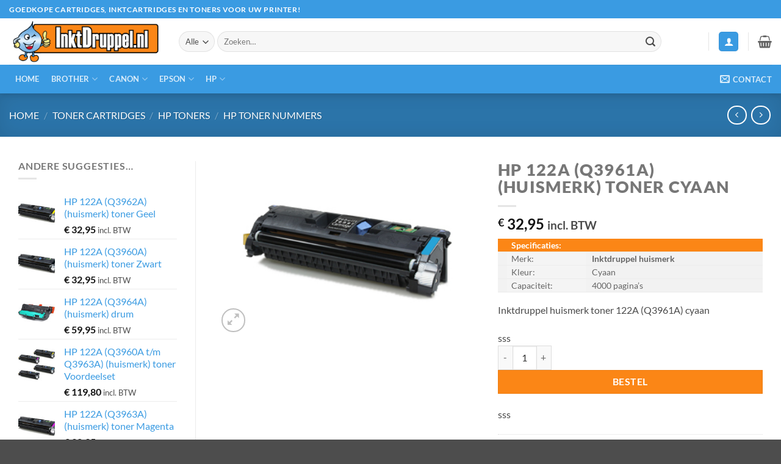

--- FILE ---
content_type: text/html; charset=UTF-8
request_url: https://www.inktdruppel.nl/product/hp-122a-q3961a-huismerk-toner-cyaan/
body_size: 69653
content:
<!DOCTYPE html>
<html lang="nl-NL" class="loading-site no-js">
<head>
	<meta charset="UTF-8" />
	<link rel="profile" href="http://gmpg.org/xfn/11" />
	<link rel="pingback" href="https://www.inktdruppel.nl/xmlrpc.php" />

					<script>document.documentElement.className = document.documentElement.className + ' yes-js js_active js'</script>
			<script>(function(html){html.className = html.className.replace(/\bno-js\b/,'js')})(document.documentElement);</script>
<title>HP 122A (Q3961A) (huismerk) toner Cyaan &#8211; Goedkope cartridges, inktcartridges en toners voor uw printer | Inktdruppel.nl</title>
<meta name='robots' content='max-image-preview:large' />
<meta name="viewport" content="width=device-width, initial-scale=1" /><script>window._wca = window._wca || [];</script>
<link rel='dns-prefetch' href='//stats.wp.com' />
<link rel='prefetch' href='https://www.inktdruppel.nl/wp-content/themes/flatsome/assets/js/flatsome.js?ver=e2eddd6c228105dac048' />
<link rel='prefetch' href='https://www.inktdruppel.nl/wp-content/themes/flatsome/assets/js/chunk.slider.js?ver=3.20.2' />
<link rel='prefetch' href='https://www.inktdruppel.nl/wp-content/themes/flatsome/assets/js/chunk.popups.js?ver=3.20.2' />
<link rel='prefetch' href='https://www.inktdruppel.nl/wp-content/themes/flatsome/assets/js/chunk.tooltips.js?ver=3.20.2' />
<link rel='prefetch' href='https://www.inktdruppel.nl/wp-content/themes/flatsome/assets/js/woocommerce.js?ver=1c9be63d628ff7c3ff4c' />
<link rel="alternate" type="application/rss+xml" title="Goedkope cartridges, inktcartridges en toners voor uw printer | Inktdruppel.nl &raquo; feed" href="https://www.inktdruppel.nl/feed/" />
<link rel="alternate" type="application/rss+xml" title="Goedkope cartridges, inktcartridges en toners voor uw printer | Inktdruppel.nl &raquo; reacties feed" href="https://www.inktdruppel.nl/comments/feed/" />
<link rel="alternate" title="oEmbed (JSON)" type="application/json+oembed" href="https://www.inktdruppel.nl/wp-json/oembed/1.0/embed?url=https%3A%2F%2Fwww.inktdruppel.nl%2Fproduct%2Fhp-122a-q3961a-huismerk-toner-cyaan%2F" />
<link rel="alternate" title="oEmbed (XML)" type="text/xml+oembed" href="https://www.inktdruppel.nl/wp-json/oembed/1.0/embed?url=https%3A%2F%2Fwww.inktdruppel.nl%2Fproduct%2Fhp-122a-q3961a-huismerk-toner-cyaan%2F&#038;format=xml" />
<style id='wp-img-auto-sizes-contain-inline-css' type='text/css'>
img:is([sizes=auto i],[sizes^="auto," i]){contain-intrinsic-size:3000px 1500px}
/*# sourceURL=wp-img-auto-sizes-contain-inline-css */
</style>

<link rel='stylesheet' id='formidable-css' href='https://www.inktdruppel.nl/wp-content/plugins/formidable/css/formidableforms.css?ver=114128' type='text/css' media='all' />
<style id='wp-emoji-styles-inline-css' type='text/css'>

	img.wp-smiley, img.emoji {
		display: inline !important;
		border: none !important;
		box-shadow: none !important;
		height: 1em !important;
		width: 1em !important;
		margin: 0 0.07em !important;
		vertical-align: -0.1em !important;
		background: none !important;
		padding: 0 !important;
	}
/*# sourceURL=wp-emoji-styles-inline-css */
</style>
<link rel='stylesheet' id='product_category_dropdowns-css' href='https://www.inktdruppel.nl/wp-content/plugins/product-category-dropdowns/view/frontend/web/main.css?ver=6.9' type='text/css' media='all' />
<link rel='stylesheet' id='widgetopts-styles-css' href='https://www.inktdruppel.nl/wp-content/plugins/widget-options/assets/css/widget-options.css?ver=4.1.3' type='text/css' media='all' />
<link rel='stylesheet' id='photoswipe-css' href='https://www.inktdruppel.nl/wp-content/plugins/woocommerce/assets/css/photoswipe/photoswipe.min.css?ver=10.3.5' type='text/css' media='all' />
<link rel='stylesheet' id='photoswipe-default-skin-css' href='https://www.inktdruppel.nl/wp-content/plugins/woocommerce/assets/css/photoswipe/default-skin/default-skin.min.css?ver=10.3.5' type='text/css' media='all' />
<style id='woocommerce-inline-inline-css' type='text/css'>
.woocommerce form .form-row .required { visibility: visible; }
/*# sourceURL=woocommerce-inline-inline-css */
</style>
<link rel='stylesheet' id='wppopups-base-css' href='https://www.inktdruppel.nl/wp-content/plugins/wp-popups-lite/src/assets/css/wppopups-base.css?ver=2.2.0.3' type='text/css' media='all' />
<link rel='stylesheet' id='brands-styles-css' href='https://www.inktdruppel.nl/wp-content/plugins/woocommerce/assets/css/brands.css?ver=10.3.5' type='text/css' media='all' />
<link rel='stylesheet' id='flatsome-woocommerce-wishlist-css' href='https://www.inktdruppel.nl/wp-content/themes/flatsome/inc/integrations/wc-yith-wishlist/wishlist.css?ver=3.20.2' type='text/css' media='all' />
<link rel='stylesheet' id='flatsome-swatches-frontend-css' href='https://www.inktdruppel.nl/wp-content/themes/flatsome/assets/css/extensions/flatsome-swatches-frontend.css?ver=3.20.2' type='text/css' media='all' />
<link rel='stylesheet' id='flatsome-main-css' href='https://www.inktdruppel.nl/wp-content/themes/flatsome/assets/css/flatsome.css?ver=3.20.2' type='text/css' media='all' />
<style id='flatsome-main-inline-css' type='text/css'>
@font-face {
				font-family: "fl-icons";
				font-display: block;
				src: url(https://www.inktdruppel.nl/wp-content/themes/flatsome/assets/css/icons/fl-icons.eot?v=3.20.2);
				src:
					url(https://www.inktdruppel.nl/wp-content/themes/flatsome/assets/css/icons/fl-icons.eot#iefix?v=3.20.2) format("embedded-opentype"),
					url(https://www.inktdruppel.nl/wp-content/themes/flatsome/assets/css/icons/fl-icons.woff2?v=3.20.2) format("woff2"),
					url(https://www.inktdruppel.nl/wp-content/themes/flatsome/assets/css/icons/fl-icons.ttf?v=3.20.2) format("truetype"),
					url(https://www.inktdruppel.nl/wp-content/themes/flatsome/assets/css/icons/fl-icons.woff?v=3.20.2) format("woff"),
					url(https://www.inktdruppel.nl/wp-content/themes/flatsome/assets/css/icons/fl-icons.svg?v=3.20.2#fl-icons) format("svg");
			}
/*# sourceURL=flatsome-main-inline-css */
</style>
<link rel='stylesheet' id='flatsome-shop-css' href='https://www.inktdruppel.nl/wp-content/themes/flatsome/assets/css/flatsome-shop.css?ver=3.20.2' type='text/css' media='all' />
<link rel='stylesheet' id='flatsome-style-css' href='https://www.inktdruppel.nl/wp-content/themes/flatsome-child/style.css?ver=3.0' type='text/css' media='all' />
<script type="text/javascript" src="https://www.inktdruppel.nl/wp-includes/js/jquery/jquery.min.js?ver=3.7.1" id="jquery-core-js"></script>
<script type="text/javascript" src="https://www.inktdruppel.nl/wp-includes/js/jquery/jquery-migrate.min.js?ver=3.4.1" id="jquery-migrate-js"></script>
<script type="text/javascript" src="https://www.inktdruppel.nl/wp-includes/js/jquery/ui/core.min.js?ver=1.13.3" id="jquery-ui-core-js"></script>
<script type="text/javascript" src="https://www.inktdruppel.nl/wp-content/plugins/product-category-dropdowns/view/frontend/web/main.js?ver=6.9" id="product_category_dropdowns-js"></script>
<script type="text/javascript" src="https://www.inktdruppel.nl/wp-content/plugins/woocommerce/assets/js/jquery-blockui/jquery.blockUI.min.js?ver=2.7.0-wc.10.3.5" id="wc-jquery-blockui-js" data-wp-strategy="defer"></script>
<script type="text/javascript" id="wc-add-to-cart-js-extra">
/* <![CDATA[ */
var wc_add_to_cart_params = {"ajax_url":"/wp-admin/admin-ajax.php","wc_ajax_url":"/?wc-ajax=%%endpoint%%","i18n_view_cart":"Bekijk winkelwagen","cart_url":"https://www.inktdruppel.nl/cart/","is_cart":"","cart_redirect_after_add":"no"};
//# sourceURL=wc-add-to-cart-js-extra
/* ]]> */
</script>
<script type="text/javascript" src="https://www.inktdruppel.nl/wp-content/plugins/woocommerce/assets/js/frontend/add-to-cart.min.js?ver=10.3.5" id="wc-add-to-cart-js" defer="defer" data-wp-strategy="defer"></script>
<script type="text/javascript" src="https://www.inktdruppel.nl/wp-content/plugins/woocommerce/assets/js/photoswipe/photoswipe.min.js?ver=4.1.1-wc.10.3.5" id="wc-photoswipe-js" defer="defer" data-wp-strategy="defer"></script>
<script type="text/javascript" src="https://www.inktdruppel.nl/wp-content/plugins/woocommerce/assets/js/photoswipe/photoswipe-ui-default.min.js?ver=4.1.1-wc.10.3.5" id="wc-photoswipe-ui-default-js" defer="defer" data-wp-strategy="defer"></script>
<script type="text/javascript" id="wc-single-product-js-extra">
/* <![CDATA[ */
var wc_single_product_params = {"i18n_required_rating_text":"Selecteer een waardering","i18n_rating_options":["1 van de 5 sterren","2 van de 5 sterren","3 van de 5 sterren","4 van de 5 sterren","5 van de 5 sterren"],"i18n_product_gallery_trigger_text":"Afbeeldinggalerij in volledig scherm bekijken","review_rating_required":"yes","flexslider":{"rtl":false,"animation":"slide","smoothHeight":true,"directionNav":false,"controlNav":"thumbnails","slideshow":false,"animationSpeed":500,"animationLoop":false,"allowOneSlide":false},"zoom_enabled":"","zoom_options":[],"photoswipe_enabled":"1","photoswipe_options":{"shareEl":false,"closeOnScroll":false,"history":false,"hideAnimationDuration":0,"showAnimationDuration":0},"flexslider_enabled":""};
//# sourceURL=wc-single-product-js-extra
/* ]]> */
</script>
<script type="text/javascript" src="https://www.inktdruppel.nl/wp-content/plugins/woocommerce/assets/js/frontend/single-product.min.js?ver=10.3.5" id="wc-single-product-js" defer="defer" data-wp-strategy="defer"></script>
<script type="text/javascript" src="https://www.inktdruppel.nl/wp-content/plugins/woocommerce/assets/js/js-cookie/js.cookie.min.js?ver=2.1.4-wc.10.3.5" id="wc-js-cookie-js" data-wp-strategy="defer"></script>
<script type="text/javascript" src="https://stats.wp.com/s-202604.js" id="woocommerce-analytics-js" defer="defer" data-wp-strategy="defer"></script>
<link rel="https://api.w.org/" href="https://www.inktdruppel.nl/wp-json/" /><link rel="alternate" title="JSON" type="application/json" href="https://www.inktdruppel.nl/wp-json/wp/v2/product/4714" /><link rel="EditURI" type="application/rsd+xml" title="RSD" href="https://www.inktdruppel.nl/xmlrpc.php?rsd" />

<link rel="canonical" href="https://www.inktdruppel.nl/product/hp-122a-q3961a-huismerk-toner-cyaan/" />
<link rel='shortlink' href='https://www.inktdruppel.nl/?p=4714' />
	<style>img#wpstats{display:none}</style>
			<noscript><style>.woocommerce-product-gallery{ opacity: 1 !important; }</style></noscript>
	<style type="text/css" id="spu-css-11172" class="spu-css">		#spu-bg-11172 {
			background-color: rgba(3, 35, 252, 0.5);
		}

		#spu-11172 .spu-close {
			font-size: 30px;
			color: #666;
			text-shadow: 0 1px 0 #000;
		}

		#spu-11172 .spu-close:hover {
			color: #000;
		}

		#spu-11172 {
			background-color: rgb(255, 255, 255);
			max-width: 650px;
			border-radius: 0px;
			
					height: auto;
					box-shadow:  0px 0px 0px 0px #ccc;
				}

		#spu-11172 .spu-container {
					padding: 20px;
			height: calc(100% - 0px);
		}
								</style>
		<link rel="icon" href="https://www.inktdruppel.nl/wp-content/uploads/2024/01/intdruppel_favicon-100x100.png" sizes="32x32" />
<link rel="icon" href="https://www.inktdruppel.nl/wp-content/uploads/2024/01/intdruppel_favicon.png" sizes="192x192" />
<link rel="apple-touch-icon" href="https://www.inktdruppel.nl/wp-content/uploads/2024/01/intdruppel_favicon.png" />
<meta name="msapplication-TileImage" content="https://www.inktdruppel.nl/wp-content/uploads/2024/01/intdruppel_favicon.png" />
<style id="custom-css" type="text/css">:root {--primary-color: #3a9be2;--fs-color-primary: #3a9be2;--fs-color-secondary: #fb8616;--fs-color-success: #627D47;--fs-color-alert: #b20000;--fs-color-base: #4a4a4a;--fs-experimental-link-color: #3a9be2;--fs-experimental-link-color-hover: #111;}.tooltipster-base {--tooltip-color: #fff;--tooltip-bg-color: #000;}.off-canvas-right .mfp-content, .off-canvas-left .mfp-content {--drawer-width: 300px;}.off-canvas .mfp-content.off-canvas-cart {--drawer-width: 360px;}.container-width, .full-width .ubermenu-nav, .container, .row{max-width: 1340px}.row.row-collapse{max-width: 1310px}.row.row-small{max-width: 1332.5px}.row.row-large{max-width: 1370px}.header-main{height: 76px}#logo img{max-height: 76px}#logo{width:248px;}.header-bottom{min-height: 33px}.header-top{min-height: 30px}.transparent .header-main{height: 90px}.transparent #logo img{max-height: 90px}.has-transparent + .page-title:first-of-type,.has-transparent + #main > .page-title,.has-transparent + #main > div > .page-title,.has-transparent + #main .page-header-wrapper:first-of-type .page-title{padding-top: 170px;}.header.show-on-scroll,.stuck .header-main{height:70px!important}.stuck #logo img{max-height: 70px!important}.search-form{ width: 93%;}.header-bottom {background-color: #3a9be2}.top-bar-nav > li > a{line-height: 16px }.stuck .header-main .nav > li > a{line-height: 50px }.header-bottom-nav > li > a{line-height: 47px }@media (max-width: 549px) {.header-main{height: 70px}#logo img{max-height: 70px}}.nav-dropdown-has-arrow.nav-dropdown-has-border li.has-dropdown:before{border-bottom-color: #FFFFFF;}.nav .nav-dropdown{border-color: #FFFFFF }.nav-dropdown-has-arrow li.has-dropdown:after{border-bottom-color: #FFFFFF;}.nav .nav-dropdown{background-color: #FFFFFF}.header-top{background-color:#3a9be2!important;}h1,h2,h3,h4,h5,h6,.heading-font{color: #777777;}body{font-size: 100%;}@media screen and (max-width: 549px){body{font-size: 100%;}}body{font-family: Lato, sans-serif;}body {font-weight: 400;font-style: normal;}.nav > li > a {font-family: Lato, sans-serif;}.mobile-sidebar-levels-2 .nav > li > ul > li > a {font-family: Lato, sans-serif;}.nav > li > a,.mobile-sidebar-levels-2 .nav > li > ul > li > a {font-weight: 700;font-style: normal;}h1,h2,h3,h4,h5,h6,.heading-font, .off-canvas-center .nav-sidebar.nav-vertical > li > a{font-family: Lato, sans-serif;}h1,h2,h3,h4,h5,h6,.heading-font,.banner h1,.banner h2 {font-weight: 900;font-style: normal;}.alt-font{font-family: "Dancing Script", sans-serif;}.alt-font {font-weight: 400!important;font-style: normal!important;}@media screen and (min-width: 550px){.products .box-vertical .box-image{min-width: 300px!important;width: 300px!important;}}.footer-2{background-color: #919191}.nav-vertical-fly-out > li + li {border-top-width: 1px; border-top-style: solid;}/* Custom CSS *//* Increase titles font-size*/.woocommerce-loop-product__title {font-size: 1rem !important;font-weight: 600;}.price {font-size: 1.25em;}.label-new.menu-item > a:after{content:"Nieuw";}.label-hot.menu-item > a:after{content:"Hot";}.label-sale.menu-item > a:after{content:"Aanbieding";}.label-popular.menu-item > a:after{content:"Populair";}</style>		<style type="text/css" id="wp-custom-css">
			
/* CATEGORY TABLE */
.style7 {
  color: #fff !important;
}
.product-short-description td {
  line-height: 0.5;
}
/* BLOG HOME PAGE */
.from_the_blog_excerpt {
  min-height: 120px !important;
}
.highlights .section-content {
	padding-top: 30px !important;
}
.widget li {
  list-style: square;
	line-height: 20px;
}
.widget {
  margin-bottom: 0em;
}
.col, .columns, .gallery-item {
  padding: 0 15px 15px;
}

.blue span.widget-title {
  display: none;
}
.blue .widgets-boxed .widget, .widgets-framed .widget {
  background-color: #3a9be2;
}
.blue .dark .button, .dark input[type="button"], .dark input[type="reset"], .dark input[type="submit"] {
  background-color: #fb8616;
}
.blue .widget .is-divider {
  display: none;
}
.blue .widgets-boxed .widget, .widgets-framed .widget {
  border: 0px solid #ddd;
  box-shadow: 0px 0px 0px 0 rgba(0,0,0,.05);
}
.blue .col-inner {
  padding: 15px !important;
}
.box-text {
  padding-bottom: 3em;
}
h2, h3, h4, h5, h6, .heading-font, .banner h1, .banner h2 {
  font-size: 1em;
  font-weight: 600;
	letter-spacing: .05em;
  line-height: 1.05;
  text-transform: uppercase;
}
h1 {
	font-size: 1.7em;
  font-weight: 800;
	letter-spacing: .05em;
  line-height: 1.05;
  text-transform: uppercase;
}
	#payment .payment_methods>.woocommerce-PaymentMethod>input[type="radio"], #payment .payment_methods>.wc_payment_method>input[type="radio"] {
    display: none !important;
}
		</style>
		<style id="flatsome-swatches-css">.variations_form .ux-swatch.selected {box-shadow: 0 0 0 2px var(--fs-color-secondary);}.ux-swatches-in-loop .ux-swatch.selected {box-shadow: 0 0 0 2px var(--fs-color-secondary);}</style><style id="kirki-inline-styles">/* latin-ext */
@font-face {
  font-family: 'Lato';
  font-style: normal;
  font-weight: 400;
  font-display: swap;
  src: url(https://www.inktdruppel.nl/wp-content/fonts/lato/S6uyw4BMUTPHjxAwXjeu.woff2) format('woff2');
  unicode-range: U+0100-02BA, U+02BD-02C5, U+02C7-02CC, U+02CE-02D7, U+02DD-02FF, U+0304, U+0308, U+0329, U+1D00-1DBF, U+1E00-1E9F, U+1EF2-1EFF, U+2020, U+20A0-20AB, U+20AD-20C0, U+2113, U+2C60-2C7F, U+A720-A7FF;
}
/* latin */
@font-face {
  font-family: 'Lato';
  font-style: normal;
  font-weight: 400;
  font-display: swap;
  src: url(https://www.inktdruppel.nl/wp-content/fonts/lato/S6uyw4BMUTPHjx4wXg.woff2) format('woff2');
  unicode-range: U+0000-00FF, U+0131, U+0152-0153, U+02BB-02BC, U+02C6, U+02DA, U+02DC, U+0304, U+0308, U+0329, U+2000-206F, U+20AC, U+2122, U+2191, U+2193, U+2212, U+2215, U+FEFF, U+FFFD;
}
/* latin-ext */
@font-face {
  font-family: 'Lato';
  font-style: normal;
  font-weight: 700;
  font-display: swap;
  src: url(https://www.inktdruppel.nl/wp-content/fonts/lato/S6u9w4BMUTPHh6UVSwaPGR_p.woff2) format('woff2');
  unicode-range: U+0100-02BA, U+02BD-02C5, U+02C7-02CC, U+02CE-02D7, U+02DD-02FF, U+0304, U+0308, U+0329, U+1D00-1DBF, U+1E00-1E9F, U+1EF2-1EFF, U+2020, U+20A0-20AB, U+20AD-20C0, U+2113, U+2C60-2C7F, U+A720-A7FF;
}
/* latin */
@font-face {
  font-family: 'Lato';
  font-style: normal;
  font-weight: 700;
  font-display: swap;
  src: url(https://www.inktdruppel.nl/wp-content/fonts/lato/S6u9w4BMUTPHh6UVSwiPGQ.woff2) format('woff2');
  unicode-range: U+0000-00FF, U+0131, U+0152-0153, U+02BB-02BC, U+02C6, U+02DA, U+02DC, U+0304, U+0308, U+0329, U+2000-206F, U+20AC, U+2122, U+2191, U+2193, U+2212, U+2215, U+FEFF, U+FFFD;
}
/* latin-ext */
@font-face {
  font-family: 'Lato';
  font-style: normal;
  font-weight: 900;
  font-display: swap;
  src: url(https://www.inktdruppel.nl/wp-content/fonts/lato/S6u9w4BMUTPHh50XSwaPGR_p.woff2) format('woff2');
  unicode-range: U+0100-02BA, U+02BD-02C5, U+02C7-02CC, U+02CE-02D7, U+02DD-02FF, U+0304, U+0308, U+0329, U+1D00-1DBF, U+1E00-1E9F, U+1EF2-1EFF, U+2020, U+20A0-20AB, U+20AD-20C0, U+2113, U+2C60-2C7F, U+A720-A7FF;
}
/* latin */
@font-face {
  font-family: 'Lato';
  font-style: normal;
  font-weight: 900;
  font-display: swap;
  src: url(https://www.inktdruppel.nl/wp-content/fonts/lato/S6u9w4BMUTPHh50XSwiPGQ.woff2) format('woff2');
  unicode-range: U+0000-00FF, U+0131, U+0152-0153, U+02BB-02BC, U+02C6, U+02DA, U+02DC, U+0304, U+0308, U+0329, U+2000-206F, U+20AC, U+2122, U+2191, U+2193, U+2212, U+2215, U+FEFF, U+FFFD;
}/* vietnamese */
@font-face {
  font-family: 'Dancing Script';
  font-style: normal;
  font-weight: 400;
  font-display: swap;
  src: url(https://www.inktdruppel.nl/wp-content/fonts/dancing-script/If2cXTr6YS-zF4S-kcSWSVi_sxjsohD9F50Ruu7BMSo3Rep8ltA.woff2) format('woff2');
  unicode-range: U+0102-0103, U+0110-0111, U+0128-0129, U+0168-0169, U+01A0-01A1, U+01AF-01B0, U+0300-0301, U+0303-0304, U+0308-0309, U+0323, U+0329, U+1EA0-1EF9, U+20AB;
}
/* latin-ext */
@font-face {
  font-family: 'Dancing Script';
  font-style: normal;
  font-weight: 400;
  font-display: swap;
  src: url(https://www.inktdruppel.nl/wp-content/fonts/dancing-script/If2cXTr6YS-zF4S-kcSWSVi_sxjsohD9F50Ruu7BMSo3ROp8ltA.woff2) format('woff2');
  unicode-range: U+0100-02BA, U+02BD-02C5, U+02C7-02CC, U+02CE-02D7, U+02DD-02FF, U+0304, U+0308, U+0329, U+1D00-1DBF, U+1E00-1E9F, U+1EF2-1EFF, U+2020, U+20A0-20AB, U+20AD-20C0, U+2113, U+2C60-2C7F, U+A720-A7FF;
}
/* latin */
@font-face {
  font-family: 'Dancing Script';
  font-style: normal;
  font-weight: 400;
  font-display: swap;
  src: url(https://www.inktdruppel.nl/wp-content/fonts/dancing-script/If2cXTr6YS-zF4S-kcSWSVi_sxjsohD9F50Ruu7BMSo3Sup8.woff2) format('woff2');
  unicode-range: U+0000-00FF, U+0131, U+0152-0153, U+02BB-02BC, U+02C6, U+02DA, U+02DC, U+0304, U+0308, U+0329, U+2000-206F, U+20AC, U+2122, U+2191, U+2193, U+2212, U+2215, U+FEFF, U+FFFD;
}</style><link rel='stylesheet' id='wc-blocks-style-css' href='https://www.inktdruppel.nl/wp-content/plugins/woocommerce/assets/client/blocks/wc-blocks.css?ver=wc-10.3.5' type='text/css' media='all' />
<link rel='stylesheet' id='jquery-selectBox-css' href='https://www.inktdruppel.nl/wp-content/plugins/yith-woocommerce-wishlist/assets/css/jquery.selectBox.css?ver=1.2.0' type='text/css' media='all' />
<link rel='stylesheet' id='woocommerce_prettyPhoto_css-css' href='//www.inktdruppel.nl/wp-content/plugins/woocommerce/assets/css/prettyPhoto.css?ver=3.1.6' type='text/css' media='all' />
<link rel='stylesheet' id='yith-wcwl-main-css' href='https://www.inktdruppel.nl/wp-content/plugins/yith-woocommerce-wishlist/assets/css/style.css?ver=4.11.0' type='text/css' media='all' />
<style id='yith-wcwl-main-inline-css' type='text/css'>
 :root { --rounded-corners-radius: 16px; --add-to-cart-rounded-corners-radius: 16px; --color-headers-background: #F4F4F4; --feedback-duration: 3s } 
 :root { --rounded-corners-radius: 16px; --add-to-cart-rounded-corners-radius: 16px; --color-headers-background: #F4F4F4; --feedback-duration: 3s } 
 :root { --rounded-corners-radius: 16px; --add-to-cart-rounded-corners-radius: 16px; --color-headers-background: #F4F4F4; --feedback-duration: 3s } 
 :root { --rounded-corners-radius: 16px; --add-to-cart-rounded-corners-radius: 16px; --color-headers-background: #F4F4F4; --feedback-duration: 3s } 
 :root { --rounded-corners-radius: 16px; --add-to-cart-rounded-corners-radius: 16px; --color-headers-background: #F4F4F4; --feedback-duration: 3s } 
 :root { --rounded-corners-radius: 16px; --add-to-cart-rounded-corners-radius: 16px; --color-headers-background: #F4F4F4; --feedback-duration: 3s } 
 :root { --rounded-corners-radius: 16px; --add-to-cart-rounded-corners-radius: 16px; --color-headers-background: #F4F4F4; --feedback-duration: 3s } 
 :root { --rounded-corners-radius: 16px; --add-to-cart-rounded-corners-radius: 16px; --color-headers-background: #F4F4F4; --feedback-duration: 3s } 
 :root { --rounded-corners-radius: 16px; --add-to-cart-rounded-corners-radius: 16px; --color-headers-background: #F4F4F4; --feedback-duration: 3s } 
/*# sourceURL=yith-wcwl-main-inline-css */
</style>
</head>

<body class="wp-singular product-template-default single single-product postid-4714 wp-theme-flatsome wp-child-theme-flatsome-child theme-flatsome woocommerce woocommerce-page woocommerce-no-js full-width header-shadow box-shadow lightbox nav-dropdown-has-arrow nav-dropdown-has-shadow nav-dropdown-has-border">


<a class="skip-link screen-reader-text" href="#main">Ga naar inhoud</a>

<div id="wrapper">

	
	<header id="header" class="header has-sticky sticky-jump">
		<div class="header-wrapper">
			<div id="top-bar" class="header-top hide-for-sticky nav-dark">
    <div class="flex-row container">
      <div class="flex-col hide-for-medium flex-left">
          <ul class="nav nav-left medium-nav-center nav-small  nav-box nav-prompts-overlay nav-uppercase">
              <li class="html custom html_topbar_left"><strong class="uppercase">Goedkope cartridges, inktcartridges en toners voor uw printer!</strong></li>          </ul>
      </div>

      <div class="flex-col hide-for-medium flex-center">
          <ul class="nav nav-center nav-small  nav-box nav-prompts-overlay nav-uppercase">
                        </ul>
      </div>

      <div class="flex-col hide-for-medium flex-right">
         <ul class="nav top-bar-nav nav-right nav-small  nav-box nav-prompts-overlay nav-uppercase">
                        </ul>
      </div>

            <div class="flex-col show-for-medium flex-grow">
          <ul class="nav nav-center nav-small mobile-nav  nav-box nav-prompts-overlay nav-uppercase">
              <li class="html custom html_topbar_left"><strong class="uppercase">Goedkope cartridges, inktcartridges en toners voor uw printer!</strong></li>          </ul>
      </div>
      
    </div>
</div>
<div id="masthead" class="header-main ">
      <div class="header-inner flex-row container logo-left medium-logo-center" role="navigation">

          <!-- Logo -->
          <div id="logo" class="flex-col logo">
            
<!-- Header logo -->
<a href="https://www.inktdruppel.nl/" title="Goedkope cartridges, inktcartridges en toners voor uw printer | Inktdruppel.nl" rel="home">
		<img width="300" height="88" src="https://www.inktdruppel.nl/wp-content/uploads/2023/11/logo_inktdruppel.png" class="header_logo header-logo" alt="Goedkope cartridges, inktcartridges en toners voor uw printer | Inktdruppel.nl"/><img  width="300" height="88" src="https://www.inktdruppel.nl/wp-content/uploads/2023/11/logo_inktdruppel.png" class="header-logo-dark" alt="Goedkope cartridges, inktcartridges en toners voor uw printer | Inktdruppel.nl"/></a>
          </div>

          <!-- Mobile Left Elements -->
          <div class="flex-col show-for-medium flex-left">
            <ul class="mobile-nav nav nav-left ">
              <li class="nav-icon has-icon">
			<a href="#" class="is-small" data-open="#main-menu" data-pos="left" data-bg="main-menu-overlay" role="button" aria-label="Menu" aria-controls="main-menu" aria-expanded="false" aria-haspopup="dialog" data-flatsome-role-button>
			<i class="icon-menu" aria-hidden="true"></i>			<span class="menu-title uppercase hide-for-small">Menu</span>		</a>
	</li>
            </ul>
          </div>

          <!-- Left Elements -->
          <div class="flex-col hide-for-medium flex-left
            flex-grow">
            <ul class="header-nav header-nav-main nav nav-left  nav-uppercase" >
              <li class="header-search-form search-form html relative has-icon">
	<div class="header-search-form-wrapper">
		<div class="searchform-wrapper ux-search-box relative form-flat is-normal"><form role="search" method="get" class="searchform" action="https://www.inktdruppel.nl/">
	<div class="flex-row relative">
					<div class="flex-col search-form-categories">
				<select class="search_categories resize-select mb-0" name="product_cat"><option value="" selected='selected'>Alle</option><option value="diverse">Diverse</option><option value="inkt-cartridges">Inkt Cartridges</option></select>			</div>
						<div class="flex-col flex-grow">
			<label class="screen-reader-text" for="woocommerce-product-search-field-0">Zoeken naar:</label>
			<input type="search" id="woocommerce-product-search-field-0" class="search-field mb-0" placeholder="Zoeken&hellip;" value="" name="s" />
			<input type="hidden" name="post_type" value="product" />
					</div>
		<div class="flex-col">
			<button type="submit" value="Zoeken" class="ux-search-submit submit-button secondary button  icon mb-0" aria-label="Verzenden">
				<i class="icon-search" aria-hidden="true"></i>			</button>
		</div>
	</div>
	<div class="live-search-results text-left z-top"></div>
</form>
</div>	</div>
</li>
            </ul>
          </div>

          <!-- Right Elements -->
          <div class="flex-col hide-for-medium flex-right">
            <ul class="header-nav header-nav-main nav nav-right  nav-uppercase">
              <li class="header-wishlist-icon">
			<a href="/" class="wishlist-link" title="Verlanglijst" aria-label="Verlanglijst">
								</a>
	</li>
<li class="header-divider"></li>
<li class="account-item has-icon">
<div class="header-button">
	<a href="https://www.inktdruppel.nl/my-account/" class="nav-top-link nav-top-not-logged-in icon primary button round is-small icon primary button round is-small" title="Login" role="button" data-open="#login-form-popup" aria-label="Login" aria-controls="login-form-popup" aria-expanded="false" aria-haspopup="dialog" data-flatsome-role-button>
		<i class="icon-user" aria-hidden="true"></i>	</a>


</div>

</li>
<li class="header-divider"></li><li class="cart-item has-icon has-dropdown">

<a href="https://www.inktdruppel.nl/cart/" class="header-cart-link nav-top-link is-small" title="Winkelwagen" aria-label="Bekijk winkelwagen" aria-expanded="false" aria-haspopup="true" role="button" data-flatsome-role-button>


    <i class="icon-shopping-basket" aria-hidden="true" data-icon-label="0"></i>  </a>

 <ul class="nav-dropdown nav-dropdown-simple">
    <li class="html widget_shopping_cart">
      <div class="widget_shopping_cart_content">
        

	<div class="ux-mini-cart-empty flex flex-row-col text-center pt pb">
				<div class="ux-mini-cart-empty-icon">
			<svg aria-hidden="true" xmlns="http://www.w3.org/2000/svg" viewBox="0 0 17 19" style="opacity:.1;height:80px;">
				<path d="M8.5 0C6.7 0 5.3 1.2 5.3 2.7v2H2.1c-.3 0-.6.3-.7.7L0 18.2c0 .4.2.8.6.8h15.7c.4 0 .7-.3.7-.7v-.1L15.6 5.4c0-.3-.3-.6-.7-.6h-3.2v-2c0-1.6-1.4-2.8-3.2-2.8zM6.7 2.7c0-.8.8-1.4 1.8-1.4s1.8.6 1.8 1.4v2H6.7v-2zm7.5 3.4 1.3 11.5h-14L2.8 6.1h2.5v1.4c0 .4.3.7.7.7.4 0 .7-.3.7-.7V6.1h3.5v1.4c0 .4.3.7.7.7s.7-.3.7-.7V6.1h2.6z" fill-rule="evenodd" clip-rule="evenodd" fill="currentColor"></path>
			</svg>
		</div>
				<p class="woocommerce-mini-cart__empty-message empty">Geen producten in de winkelwagen.</p>
					<p class="return-to-shop">
				<a class="button primary wc-backward" href="https://www.inktdruppel.nl/shop/">
					Terug naar winkel				</a>
			</p>
				</div>


      </div>
    </li>
     </ul>

</li>
            </ul>
          </div>

          <!-- Mobile Right Elements -->
          <div class="flex-col show-for-medium flex-right">
            <ul class="mobile-nav nav nav-right ">
              <li class="header-wishlist-icon has-icon">
		<a href="/" class="wishlist-link" title="Verlanglijst" aria-label="Verlanglijst">
		<i class="wishlist-icon icon-" aria-hidden="true"></i>	</a>
	</li>

<li class="account-item has-icon">
	<div class="header-button">	<a href="https://www.inktdruppel.nl/my-account/" class="account-link-mobile icon primary button round is-small" title="Mijn account" aria-label="Mijn account">
		<i class="icon-user" aria-hidden="true"></i>	</a>
	</div></li>
<li class="cart-item has-icon">


		<a href="https://www.inktdruppel.nl/cart/" class="header-cart-link nav-top-link is-small off-canvas-toggle" title="Winkelwagen" aria-label="Bekijk winkelwagen" aria-expanded="false" aria-haspopup="dialog" role="button" data-open="#cart-popup" data-class="off-canvas-cart" data-pos="right" aria-controls="cart-popup" data-flatsome-role-button>

  	<i class="icon-shopping-basket" aria-hidden="true" data-icon-label="0"></i>  </a>


  <!-- Cart Sidebar Popup -->
  <div id="cart-popup" class="mfp-hide">
  <div class="cart-popup-inner inner-padding cart-popup-inner--sticky">
      <div class="cart-popup-title text-center">
          <span class="heading-font uppercase">Winkelwagen</span>
          <div class="is-divider"></div>
      </div>
	  <div class="widget_shopping_cart">
		  <div class="widget_shopping_cart_content">
			  

	<div class="ux-mini-cart-empty flex flex-row-col text-center pt pb">
				<div class="ux-mini-cart-empty-icon">
			<svg aria-hidden="true" xmlns="http://www.w3.org/2000/svg" viewBox="0 0 17 19" style="opacity:.1;height:80px;">
				<path d="M8.5 0C6.7 0 5.3 1.2 5.3 2.7v2H2.1c-.3 0-.6.3-.7.7L0 18.2c0 .4.2.8.6.8h15.7c.4 0 .7-.3.7-.7v-.1L15.6 5.4c0-.3-.3-.6-.7-.6h-3.2v-2c0-1.6-1.4-2.8-3.2-2.8zM6.7 2.7c0-.8.8-1.4 1.8-1.4s1.8.6 1.8 1.4v2H6.7v-2zm7.5 3.4 1.3 11.5h-14L2.8 6.1h2.5v1.4c0 .4.3.7.7.7.4 0 .7-.3.7-.7V6.1h3.5v1.4c0 .4.3.7.7.7s.7-.3.7-.7V6.1h2.6z" fill-rule="evenodd" clip-rule="evenodd" fill="currentColor"></path>
			</svg>
		</div>
				<p class="woocommerce-mini-cart__empty-message empty">Geen producten in de winkelwagen.</p>
					<p class="return-to-shop">
				<a class="button primary wc-backward" href="https://www.inktdruppel.nl/shop/">
					Terug naar winkel				</a>
			</p>
				</div>


		  </div>
	  </div>
               </div>
  </div>

</li>
            </ul>
          </div>

      </div>

            <div class="container"><div class="top-divider full-width"></div></div>
      </div>
<div id="wide-nav" class="header-bottom wide-nav nav-dark hide-for-medium">
    <div class="flex-row container">

                        <div class="flex-col hide-for-medium flex-left">
                <ul class="nav header-nav header-bottom-nav nav-left  nav-box nav-uppercase">
                    <li id="menu-item-5464" class="menu-item menu-item-type-post_type menu-item-object-page menu-item-home menu-item-5464 menu-item-design-default"><a href="https://www.inktdruppel.nl/" class="nav-top-link">Home</a></li>
<li id="menu-item-5194" class="menu-item menu-item-type-custom menu-item-object-custom menu-item-5194 menu-item-design-container-width menu-item-has-block has-dropdown"><a href="#" class="nav-top-link" aria-expanded="false" aria-haspopup="menu">Brother<i class="icon-angle-down" aria-hidden="true"></i></a><div class="sub-menu nav-dropdown"><div class="row"  id="row-820207717">


	<div id="col-251347734" class="col medium-6 small-12 large-6"  >
				<div class="col-inner"  >
			
			

<div class="container section-title-container" ><h3 class="section-title section-title-bold-center"><b aria-hidden="true"></b><span class="section-title-main" >Brother Inkt Cartridges</span><b aria-hidden="true"></b></h3></div>


  
    <div class="row large-columns-2 medium-columns- small-columns- row-small" >
  <div class="product-category col" >
            <div class="col-inner">
              <a aria-label="Productcategorie bekijken Brother Printermodellen" href="https://www.inktdruppel.nl/product-categorie/inkt-cartridges/brother/brother-printers/">                <div class="box box-category has-hover box-none ">
                <div class="box-image" style="width:70%;">
                  <div class="" >
                  <img src="https://www.inktdruppel.nl/wp-content/uploads/2023/12/zoeken-op-printermodel-brother.jpg" alt="Brother Printermodellen" width="300" height="300" />                                                      </div>
                </div>
                <div class="box-text text-center" >
                  <div class="box-text-inner">
                      <h5 class="uppercase header-title">
                              Brother Printermodellen                      </h5>
                                            
                  </div>
                </div>
                </div>
            </a>            </div>
            </div><div class="product-category col" >
            <div class="col-inner">
              <a aria-label="Productcategorie bekijken Brother Cartridgenummers" href="https://www.inktdruppel.nl/product-categorie/inkt-cartridges/brother/brother-cartridges-1/">                <div class="box box-category has-hover box-none ">
                <div class="box-image" style="width:70%;">
                  <div class="" >
                  <img src="https://www.inktdruppel.nl/wp-content/uploads/2023/12/zoeken-op-cartridge-nummer-brother.jpg" alt="Brother Cartridgenummers" width="300" height="300" />                                                      </div>
                </div>
                <div class="box-text text-center" >
                  <div class="box-text-inner">
                      <h5 class="uppercase header-title">
                              Brother Cartridgenummers                      </h5>
                                            
                  </div>
                </div>
                </div>
            </a>            </div>
            </div></div>


		</div>
				
<style>
#col-251347734 > .col-inner {
  padding: 10px 10px 10px 10px;
}
</style>
	</div>

	

	<div id="col-1254548915" class="col medium-6 small-12 large-6"  >
				<div class="col-inner"  >
			
			

<div class="container section-title-container" ><h3 class="section-title section-title-bold-center"><b aria-hidden="true"></b><span class="section-title-main" >Brother Toner Cartridges</span><b aria-hidden="true"></b></h3></div>


  
    <div class="row large-columns-2 medium-columns- small-columns- row-small" >
  <div class="product-category col" >
            <div class="col-inner">
              <a aria-label="Productcategorie bekijken Brother Printermodellen Toners" href="https://www.inktdruppel.nl/product-categorie/toners-voor-laserprinters-en-faxen/brother-toners/brother-printermodellen-toners/">                <div class="box box-category has-hover box-none ">
                <div class="box-image" style="width:70%;">
                  <div class="" >
                  <img src="https://www.inktdruppel.nl/wp-content/uploads/2023/12/zoeken-op-printermodel-brother.jpg" alt="Brother Printermodellen Toners" width="300" height="300" />                                                      </div>
                </div>
                <div class="box-text text-center" >
                  <div class="box-text-inner">
                      <h5 class="uppercase header-title">
                              Brother Printermodellen Toners                      </h5>
                                            
                  </div>
                </div>
                </div>
            </a>            </div>
            </div><div class="product-category col" >
            <div class="col-inner">
              <a aria-label="Productcategorie bekijken Brother Toner Nummers" href="https://www.inktdruppel.nl/product-categorie/toners-voor-laserprinters-en-faxen/brother-toners/brother-cartridgenummers-toners/">                <div class="box box-category has-hover box-none ">
                <div class="box-image" style="width:70%;">
                  <div class="" >
                  <img src="https://www.inktdruppel.nl/wp-content/uploads/2023/12/zoeken-op-toner-nummer-brother.jpg" alt="Brother Toner Nummers" width="300" height="300" />                                                      </div>
                </div>
                <div class="box-text text-center" >
                  <div class="box-text-inner">
                      <h5 class="uppercase header-title">
                              Brother Toner Nummers                      </h5>
                                            
                  </div>
                </div>
                </div>
            </a>            </div>
            </div></div>


		</div>
				
<style>
#col-1254548915 > .col-inner {
  padding: 10px 10px 10px 10px;
}
</style>
	</div>

	

</div></div></li>
<li id="menu-item-5193" class="menu-item menu-item-type-custom menu-item-object-custom menu-item-5193 menu-item-design-container-width menu-item-has-block has-dropdown"><a href="#" class="nav-top-link" aria-expanded="false" aria-haspopup="menu">Canon<i class="icon-angle-down" aria-hidden="true"></i></a><div class="sub-menu nav-dropdown"><div class="row"  id="row-244711502">


	<div id="col-1109583326" class="col medium-6 small-12 large-6"  >
				<div class="col-inner"  >
			
			

<div class="container section-title-container" ><h3 class="section-title section-title-bold-center"><b aria-hidden="true"></b><span class="section-title-main" >Canon Inkt Cartridges</span><b aria-hidden="true"></b></h3></div>


  
    <div class="row large-columns-2 medium-columns- small-columns- row-small" >
  <div class="product-category col" >
            <div class="col-inner">
              <a aria-label="Productcategorie bekijken Canon Printermodellen" href="https://www.inktdruppel.nl/product-categorie/inkt-cartridges/canon/canon-printers/">                <div class="box box-category has-hover box-none ">
                <div class="box-image" style="width:70%;">
                  <div class="" >
                  <img src="https://www.inktdruppel.nl/wp-content/uploads/2023/12/zoeken-op-printermodel-canon.jpg" alt="Canon Printermodellen" width="300" height="300" />                                                      </div>
                </div>
                <div class="box-text text-center" >
                  <div class="box-text-inner">
                      <h5 class="uppercase header-title">
                              Canon Printermodellen                      </h5>
                                            
                  </div>
                </div>
                </div>
            </a>            </div>
            </div><div class="product-category col" >
            <div class="col-inner">
              <a aria-label="Productcategorie bekijken Canon Cartridgenummers" href="https://www.inktdruppel.nl/product-categorie/inkt-cartridges/canon/canon-cartridges-1/">                <div class="box box-category has-hover box-none ">
                <div class="box-image" style="width:70%;">
                  <div class="" >
                  <img src="https://www.inktdruppel.nl/wp-content/uploads/2023/12/zoeken-op-cartridge-nummer-canon-1.jpg" alt="Canon Cartridgenummers" width="300" height="300" />                                                      </div>
                </div>
                <div class="box-text text-center" >
                  <div class="box-text-inner">
                      <h5 class="uppercase header-title">
                              Canon Cartridgenummers                      </h5>
                                            
                  </div>
                </div>
                </div>
            </a>            </div>
            </div></div>


		</div>
				
<style>
#col-1109583326 > .col-inner {
  padding: 10px 10px 10px 10px;
}
</style>
	</div>

	

	<div id="col-2074091359" class="col medium-6 small-12 large-6"  >
				<div class="col-inner"  >
			
			

<div class="container section-title-container" ><h3 class="section-title section-title-bold-center"><b aria-hidden="true"></b><span class="section-title-main" >Canon Toner Cartridges</span><b aria-hidden="true"></b></h3></div>


  
    <div class="row large-columns-2 medium-columns- small-columns- row-small" >
  <div class="product-category col" >
            <div class="col-inner">
              <a aria-label="Productcategorie bekijken Canon Printermodellen Toners" href="https://www.inktdruppel.nl/product-categorie/toners-voor-laserprinters-en-faxen/canon-toners/canon-printermodellen-toners/">                <div class="box box-category has-hover box-none ">
                <div class="box-image" style="width:70%;">
                  <div class="" >
                  <img src="https://www.inktdruppel.nl/wp-content/uploads/2023/12/zoeken-op-printermodel-canon.jpg" alt="Canon Printermodellen Toners" width="300" height="300" />                                                      </div>
                </div>
                <div class="box-text text-center" >
                  <div class="box-text-inner">
                      <h5 class="uppercase header-title">
                              Canon Printermodellen Toners                      </h5>
                                            
                  </div>
                </div>
                </div>
            </a>            </div>
            </div><div class="product-category col" >
            <div class="col-inner">
              <a aria-label="Productcategorie bekijken Canon Toner Nummers" href="https://www.inktdruppel.nl/product-categorie/toners-voor-laserprinters-en-faxen/canon-toners/canon-toner-nummers/">                <div class="box box-category has-hover box-none ">
                <div class="box-image" style="width:70%;">
                  <div class="" >
                  <img src="https://www.inktdruppel.nl/wp-content/uploads/2023/12/zoeken-op-toner-nummer-canon.jpg" alt="Canon Toner Nummers" width="300" height="300" />                                                      </div>
                </div>
                <div class="box-text text-center" >
                  <div class="box-text-inner">
                      <h5 class="uppercase header-title">
                              Canon Toner Nummers                      </h5>
                                            
                  </div>
                </div>
                </div>
            </a>            </div>
            </div></div>


		</div>
				
<style>
#col-2074091359 > .col-inner {
  padding: 10px 10px 10px 10px;
}
</style>
	</div>

	

</div></div></li>
<li id="menu-item-5195" class="menu-item menu-item-type-custom menu-item-object-custom menu-item-5195 menu-item-design-container-width menu-item-has-block has-dropdown"><a href="#" class="nav-top-link" aria-expanded="false" aria-haspopup="menu">Epson<i class="icon-angle-down" aria-hidden="true"></i></a><div class="sub-menu nav-dropdown"><div class="row"  id="row-830775813">


	<div id="col-763614217" class="col medium-6 small-12 large-6"  >
				<div class="col-inner"  >
			
			

<div class="container section-title-container" ><h3 class="section-title section-title-bold-center"><b aria-hidden="true"></b><span class="section-title-main" >Epson Inkt Cartridges</span><b aria-hidden="true"></b></h3></div>


  
    <div class="row large-columns-2 medium-columns- small-columns- row-small" >
  <div class="product-category col" >
            <div class="col-inner">
              <a aria-label="Productcategorie bekijken Epson Printermodellen" href="https://www.inktdruppel.nl/product-categorie/inkt-cartridges/epson/epson-printers/">                <div class="box box-category has-hover box-none ">
                <div class="box-image" style="width:70%;">
                  <div class="" >
                  <img src="https://www.inktdruppel.nl/wp-content/uploads/2023/12/zoeken-op-printermodel-epson.jpg" alt="Epson Printermodellen" width="300" height="300" />                                                      </div>
                </div>
                <div class="box-text text-center" >
                  <div class="box-text-inner">
                      <h5 class="uppercase header-title">
                              Epson Printermodellen                      </h5>
                                            
                  </div>
                </div>
                </div>
            </a>            </div>
            </div><div class="product-category col" >
            <div class="col-inner">
              <a aria-label="Productcategorie bekijken Epson Cartridgenummers" href="https://www.inktdruppel.nl/product-categorie/inkt-cartridges/epson/epson-cartridges-1/">                <div class="box box-category has-hover box-none ">
                <div class="box-image" style="width:70%;">
                  <div class="" >
                  <img src="https://www.inktdruppel.nl/wp-content/uploads/2023/12/zoeken-op-cartridge-nummer-epson.jpg" alt="Epson Cartridgenummers" width="300" height="300" />                                                      </div>
                </div>
                <div class="box-text text-center" >
                  <div class="box-text-inner">
                      <h5 class="uppercase header-title">
                              Epson Cartridgenummers                      </h5>
                                            
                  </div>
                </div>
                </div>
            </a>            </div>
            </div></div>


		</div>
				
<style>
#col-763614217 > .col-inner {
  padding: 10px 10px 10px 10px;
}
</style>
	</div>

	

	<div id="col-1725662700" class="col medium-6 small-12 large-6"  >
				<div class="col-inner"  >
			
			

<div class="container section-title-container" ><h3 class="section-title section-title-bold-center"><b aria-hidden="true"></b><span class="section-title-main" >Epson Toner Cartridges</span><b aria-hidden="true"></b></h3></div>


  
    <div class="row large-columns-2 medium-columns- small-columns- row-small" >
  <div class="product-category col" >
            <div class="col-inner">
              <a aria-label="Productcategorie bekijken Epson Printermodellen Toners" href="https://www.inktdruppel.nl/product-categorie/toners-voor-laserprinters-en-faxen/epson-toners/epson-printermodellen-toners/">                <div class="box box-category has-hover box-none ">
                <div class="box-image" style="width:70%;">
                  <div class="" >
                  <img src="https://www.inktdruppel.nl/wp-content/uploads/2023/12/zoeken-op-printermodel-epson.jpg" alt="Epson Printermodellen Toners" width="300" height="300" />                                                      </div>
                </div>
                <div class="box-text text-center" >
                  <div class="box-text-inner">
                      <h5 class="uppercase header-title">
                              Epson Printermodellen Toners                      </h5>
                                            
                  </div>
                </div>
                </div>
            </a>            </div>
            </div><div class="product-category col" >
            <div class="col-inner">
              <a aria-label="Productcategorie bekijken Epson Toner Nummers" href="https://www.inktdruppel.nl/product-categorie/toners-voor-laserprinters-en-faxen/epson-toners/epson-toner-nummers/">                <div class="box box-category has-hover box-none ">
                <div class="box-image" style="width:70%;">
                  <div class="" >
                  <img src="https://www.inktdruppel.nl/wp-content/uploads/2023/12/zoeken-op-toner-nummer-epson.jpg" alt="Epson Toner Nummers" width="300" height="300" />                                                      </div>
                </div>
                <div class="box-text text-center" >
                  <div class="box-text-inner">
                      <h5 class="uppercase header-title">
                              Epson Toner Nummers                      </h5>
                                            
                  </div>
                </div>
                </div>
            </a>            </div>
            </div></div>


		</div>
				
<style>
#col-1725662700 > .col-inner {
  padding: 10px 10px 10px 10px;
}
</style>
	</div>

	

</div></div></li>
<li id="menu-item-5196" class="menu-item menu-item-type-custom menu-item-object-custom menu-item-5196 menu-item-design-container-width menu-item-has-block has-dropdown"><a href="#" class="nav-top-link" aria-expanded="false" aria-haspopup="menu">HP<i class="icon-angle-down" aria-hidden="true"></i></a><div class="sub-menu nav-dropdown"><div class="row"  id="row-1865950231">


	<div id="col-684598994" class="col medium-6 small-12 large-6"  >
				<div class="col-inner"  >
			
			

<div class="container section-title-container" ><h3 class="section-title section-title-bold-center"><b aria-hidden="true"></b><span class="section-title-main" >HP Inkt Cartridges</span><b aria-hidden="true"></b></h3></div>


  
    <div class="row large-columns-2 medium-columns- small-columns- row-small" >
  <div class="product-category col" >
            <div class="col-inner">
              <a aria-label="Productcategorie bekijken HP Printermodellen" href="https://www.inktdruppel.nl/product-categorie/inkt-cartridges/hp/hp-printers/">                <div class="box box-category has-hover box-none ">
                <div class="box-image" style="width:70%;">
                  <div class="" >
                  <img src="https://www.inktdruppel.nl/wp-content/uploads/2023/12/zoeken-op-printermodel-hp.jpg" alt="HP Printermodellen" width="300" height="300" />                                                      </div>
                </div>
                <div class="box-text text-center" >
                  <div class="box-text-inner">
                      <h5 class="uppercase header-title">
                              HP Printermodellen                      </h5>
                                            
                  </div>
                </div>
                </div>
            </a>            </div>
            </div><div class="product-category col" >
            <div class="col-inner">
              <a aria-label="Productcategorie bekijken HP Cartridgenummers" href="https://www.inktdruppel.nl/product-categorie/inkt-cartridges/hp/hp-cartridges-1/">                <div class="box box-category has-hover box-none ">
                <div class="box-image" style="width:70%;">
                  <div class="" >
                  <img src="https://www.inktdruppel.nl/wp-content/uploads/2023/12/zoeken-op-cartridge-nummer-hp.jpg" alt="HP Cartridgenummers" width="300" height="300" />                                                      </div>
                </div>
                <div class="box-text text-center" >
                  <div class="box-text-inner">
                      <h5 class="uppercase header-title">
                              HP Cartridgenummers                      </h5>
                                            
                  </div>
                </div>
                </div>
            </a>            </div>
            </div></div>


		</div>
				
<style>
#col-684598994 > .col-inner {
  padding: 10px 10px 10px 10px;
}
</style>
	</div>

	

	<div id="col-2060556994" class="col medium-6 small-12 large-6"  >
				<div class="col-inner"  >
			
			

<div class="container section-title-container" ><h3 class="section-title section-title-bold-center"><b aria-hidden="true"></b><span class="section-title-main" >HP Toner Cartridges</span><b aria-hidden="true"></b></h3></div>


  
    <div class="row large-columns-2 medium-columns- small-columns- row-small" >
  <div class="product-category col" >
            <div class="col-inner">
              <a aria-label="Productcategorie bekijken HP Printermodellen Toners" href="https://www.inktdruppel.nl/product-categorie/toners-voor-laserprinters-en-faxen/hp-toners/hp-printermodellen-toners/">                <div class="box box-category has-hover box-none ">
                <div class="box-image" style="width:70%;">
                  <div class="" >
                  <img src="https://www.inktdruppel.nl/wp-content/uploads/2023/12/zoeken-op-printermodel-hp.jpg" alt="HP Printermodellen Toners" width="300" height="300" />                                                      </div>
                </div>
                <div class="box-text text-center" >
                  <div class="box-text-inner">
                      <h5 class="uppercase header-title">
                              HP Printermodellen Toners                      </h5>
                                            
                  </div>
                </div>
                </div>
            </a>            </div>
            </div><div class="product-category col" >
            <div class="col-inner">
              <a aria-label="Productcategorie bekijken HP Toner Nummers" href="https://www.inktdruppel.nl/product-categorie/toners-voor-laserprinters-en-faxen/hp-toners/hp-toner-nummers/">                <div class="box box-category has-hover box-none ">
                <div class="box-image" style="width:70%;">
                  <div class="" >
                  <img src="https://www.inktdruppel.nl/wp-content/uploads/2023/12/zoeken-op-toner-nummer-hp.jpg" alt="HP Toner Nummers" width="300" height="300" />                                                      </div>
                </div>
                <div class="box-text text-center" >
                  <div class="box-text-inner">
                      <h5 class="uppercase header-title">
                              HP Toner Nummers                      </h5>
                                            
                  </div>
                </div>
                </div>
            </a>            </div>
            </div></div>


		</div>
				
<style>
#col-2060556994 > .col-inner {
  padding: 10px 10px 10px 10px;
}
</style>
	</div>

	

</div></div></li>
                </ul>
            </div>
            
            
                        <div class="flex-col hide-for-medium flex-right flex-grow">
              <ul class="nav header-nav header-bottom-nav nav-right  nav-box nav-uppercase">
                   <li class="header-contact-wrapper">
		<ul id="header-contact" class="nav medium-nav-center nav-divided nav-uppercase header-contact">
		
						<li>
			  <a href="mailto:info@inktdruppel.nl" class="tooltip" title="info@inktdruppel.nl">
				  <i class="icon-envelop" aria-hidden="true" style="font-size:16px;"></i>			       <span>
			       	Contact			       </span>
			  </a>
			</li>
			
			
			
				</ul>
</li>
              </ul>
            </div>
            
            
    </div>
</div>

<div class="header-bg-container fill"><div class="header-bg-image fill"></div><div class="header-bg-color fill"></div></div>		</div>
	</header>

	<div class="shop-page-title product-page-title dark  page-title featured-title ">

	<div class="page-title-bg fill">
		<div class="title-bg fill bg-fill" data-parallax-fade="true" data-parallax="-2" data-parallax-background data-parallax-container=".page-title"></div>
		<div class="title-overlay fill"></div>
	</div>

	<div class="page-title-inner flex-row  medium-flex-wrap container">
	  <div class="flex-col flex-grow medium-text-center">
	  		<div class="is-medium">
	<nav class="woocommerce-breadcrumb breadcrumbs uppercase" aria-label="Breadcrumb"><a href="https://www.inktdruppel.nl">Home</a> <span class="divider">&#47;</span> <a href="https://www.inktdruppel.nl/product-categorie/toners-voor-laserprinters-en-faxen/">Toner Cartridges</a> <span class="divider">&#47;</span> <a href="https://www.inktdruppel.nl/product-categorie/toners-voor-laserprinters-en-faxen/hp-toners/">HP Toners</a> <span class="divider">&#47;</span> <a href="https://www.inktdruppel.nl/product-categorie/toners-voor-laserprinters-en-faxen/hp-toners/hp-toner-nummers/">HP Toner Nummers</a></nav></div>
	  </div>

	   <div class="flex-col nav-right medium-text-center">
		   	<ul class="next-prev-thumbs is-small ">         <li class="prod-dropdown has-dropdown">
               <a href="https://www.inktdruppel.nl/product/hp-122a-q3963a-huismerk-toner-magenta/" rel="next" class="button icon is-outline circle" aria-label="Next product">
                  <i class="icon-angle-left" aria-hidden="true"></i>              </a>
              <div class="nav-dropdown">
                <a title="HP 122A (Q3963A) (huismerk) toner Magenta" href="https://www.inktdruppel.nl/product/hp-122a-q3963a-huismerk-toner-magenta/">
                <img width="100" height="100" src="https://www.inktdruppel.nl/wp-content/uploads/2014/02/hp-compatible-122a_q3963a_-inktdruppel.nl_1-100x100.jpg" class="attachment-woocommerce_gallery_thumbnail size-woocommerce_gallery_thumbnail wp-post-image" alt="HP 122A (Q3963A) (huismerk) toner Magenta" decoding="async" /></a>
              </div>
          </li>
               <li class="prod-dropdown has-dropdown">
               <a href="https://www.inktdruppel.nl/product/hp-122a-q3960a-huismerk-toner-zwart/" rel="previous" class="button icon is-outline circle" aria-label="Previous product">
                  <i class="icon-angle-right" aria-hidden="true"></i>              </a>
              <div class="nav-dropdown">
                  <a title="HP 122A (Q3960A) (huismerk) toner Zwart" href="https://www.inktdruppel.nl/product/hp-122a-q3960a-huismerk-toner-zwart/">
                  <img width="100" height="100" src="https://www.inktdruppel.nl/wp-content/uploads/2014/02/hp-compatible-122a_q3960a_-inktdruppel.nl_-100x100.jpg" class="attachment-woocommerce_gallery_thumbnail size-woocommerce_gallery_thumbnail wp-post-image" alt="HP 122A (Q3960A) (huismerk) toner Zwart" decoding="async" /></a>
              </div>
          </li>
      </ul>	   </div>
	</div>
</div>

	<main id="main" class="">

	<div class="shop-container">

		
			<div class="container">
	<div class="woocommerce-notices-wrapper"></div><div class="category-filtering container text-center product-filter-row show-for-medium">
	<a href="#product-sidebar" data-open="#product-sidebar" data-pos="left" class="filter-button uppercase plain" role="button" aria-expanded="false" aria-haspopup="dialog" aria-controls="product-sidebar" data-flatsome-role-button>
		<i class="icon-equalizer" aria-hidden="true"></i>		<strong>Filter</strong>
	</a>
</div>
</div>
<div id="product-4714" class="product type-product post-4714 status-publish first instock product_cat-color-laserjet-2550 product_cat-color-laserjet-2550l product_cat-color-laserjet-2550ln product_cat-color-laserjet-2550n product_cat-color-laserjet-2820 product_cat-color-laserjet-2820aio product_cat-color-laserjet-2840 product_cat-color-laserjet-2840aio product_cat-goedkope-cartridges product_cat-goedkope-inkt product_cat-goedkope-inktcartridges product_cat-goedkope-inktpatronen product_cat-goedkope-toners product_cat-hp-122a product_cat-hp-cartridge product_cat-hp-cartridges product_cat-hp-inkt product_cat-hp-inktcartridge product_cat-hp-inktcartridges product_cat-hp-inktpatronen product_cat-hp-printers product_cat-hp-toner-nummers product_cat-inktdruppel-migrated has-post-thumbnail taxable shipping-taxable purchasable product-type-simple">
	<div class="product-main">
 <div class="row content-row row-divided row-large">

 	<div id="product-sidebar" class="col large-3 hide-for-medium shop-sidebar ">
		
	
		<aside class="widget widget-upsell">
							<h3 class="widget-title shop-sidebar">
					Andere suggesties&hellip;					<div class="is-divider small"></div>
				</h3>
						<!-- Upsell List style -->
			<ul class="product_list_widget">
				
					<li>
	<a href="https://www.inktdruppel.nl/product/hp-122a-q3962a-huismerk-toner-geel/" title="HP 122A (Q3962A) (huismerk) toner Geel">
		<img width="100" height="100" src="https://www.inktdruppel.nl/wp-content/uploads/2014/02/hp-compatible-122a_q3962a_-inktdruppel.nl_-100x100.jpg" class="attachment-woocommerce_gallery_thumbnail size-woocommerce_gallery_thumbnail" alt="HP 122A (Q3962A) (huismerk) toner Geel" decoding="async" />		<span class="product-title">HP 122A (Q3962A) (huismerk) toner Geel</span>
	</a>
		<span class="woocommerce-Price-amount amount"><bdi><span class="woocommerce-Price-currencySymbol">&euro;</span>&nbsp;32,95</bdi></span> <small class="woocommerce-price-suffix">incl. BTW</small></li>

				
					<li>
	<a href="https://www.inktdruppel.nl/product/hp-122a-q3960a-huismerk-toner-zwart/" title="HP 122A (Q3960A) (huismerk) toner Zwart">
		<img width="100" height="100" src="https://www.inktdruppel.nl/wp-content/uploads/2014/02/hp-compatible-122a_q3960a_-inktdruppel.nl_-100x100.jpg" class="attachment-woocommerce_gallery_thumbnail size-woocommerce_gallery_thumbnail" alt="HP 122A (Q3960A) (huismerk) toner Zwart" decoding="async" />		<span class="product-title">HP 122A (Q3960A) (huismerk) toner Zwart</span>
	</a>
		<span class="woocommerce-Price-amount amount"><bdi><span class="woocommerce-Price-currencySymbol">&euro;</span>&nbsp;32,95</bdi></span> <small class="woocommerce-price-suffix">incl. BTW</small></li>

				
					<li>
	<a href="https://www.inktdruppel.nl/product/hp-122a-q3964a-huismerk-drum/" title="HP 122A (Q3964A) (huismerk) drum">
		<img width="100" height="100" src="https://www.inktdruppel.nl/wp-content/uploads/2014/02/hp-compatible-122a_c9704a_-inktdruppel.nl_-100x100.jpg" class="attachment-woocommerce_gallery_thumbnail size-woocommerce_gallery_thumbnail" alt="HP 122A (C9704A) (huismerk) drum" decoding="async" srcset="https://www.inktdruppel.nl/wp-content/uploads/2014/02/hp-compatible-122a_c9704a_-inktdruppel.nl_-100x100.jpg 100w, https://www.inktdruppel.nl/wp-content/uploads/2014/02/hp-compatible-122a_c9704a_-inktdruppel.nl_-280x280.jpg 280w" sizes="(max-width: 100px) 100vw, 100px" />		<span class="product-title">HP 122A (Q3964A) (huismerk) drum</span>
	</a>
		<span class="woocommerce-Price-amount amount"><bdi><span class="woocommerce-Price-currencySymbol">&euro;</span>&nbsp;59,95</bdi></span> <small class="woocommerce-price-suffix">incl. BTW</small></li>

				
					<li>
	<a href="https://www.inktdruppel.nl/product/hp-122a-q3960a-t-m-q3963a-huismerk-toner-voordeelset/" title="HP 122A (Q3960A t/m Q3963A) (huismerk) toner Voordeelset">
		<img width="100" height="100" src="https://www.inktdruppel.nl/wp-content/uploads/2014/02/hp-compatible-122a_set-inktdruppel.nl_-100x100.jpg" class="attachment-woocommerce_gallery_thumbnail size-woocommerce_gallery_thumbnail" alt="HP 122A (Q3960A t/m Q3963A) (huismerk) toner Voordeelset" decoding="async" loading="lazy" srcset="https://www.inktdruppel.nl/wp-content/uploads/2014/02/hp-compatible-122a_set-inktdruppel.nl_-100x100.jpg 100w, https://www.inktdruppel.nl/wp-content/uploads/2014/02/hp-compatible-122a_set-inktdruppel.nl_-300x300.jpg 300w, https://www.inktdruppel.nl/wp-content/uploads/2014/02/hp-compatible-122a_set-inktdruppel.nl_-280x280.jpg 280w, https://www.inktdruppel.nl/wp-content/uploads/2014/02/hp-compatible-122a_set-inktdruppel.nl_.jpg 350w" sizes="auto, (max-width: 100px) 100vw, 100px" />		<span class="product-title">HP 122A (Q3960A t/m Q3963A) (huismerk) toner Voordeelset</span>
	</a>
		<span class="woocommerce-Price-amount amount"><bdi><span class="woocommerce-Price-currencySymbol">&euro;</span>&nbsp;119,80</bdi></span> <small class="woocommerce-price-suffix">incl. BTW</small></li>

				
					<li>
	<a href="https://www.inktdruppel.nl/product/hp-122a-q3963a-huismerk-toner-magenta/" title="HP 122A (Q3963A) (huismerk) toner Magenta">
		<img width="100" height="100" src="https://www.inktdruppel.nl/wp-content/uploads/2014/02/hp-compatible-122a_q3963a_-inktdruppel.nl_1-100x100.jpg" class="attachment-woocommerce_gallery_thumbnail size-woocommerce_gallery_thumbnail" alt="HP 122A (Q3963A) (huismerk) toner Magenta" decoding="async" loading="lazy" />		<span class="product-title">HP 122A (Q3963A) (huismerk) toner Magenta</span>
	</a>
		<span class="woocommerce-Price-amount amount"><bdi><span class="woocommerce-Price-currencySymbol">&euro;</span>&nbsp;32,95</bdi></span> <small class="woocommerce-price-suffix">incl. BTW</small></li>

							</ul>
		</aside>

	
	
		<aside id="block_widget-12" class="widget block_widget">
		
		<div class="row row-small"  id="row-1866574371">


	<div id="col-1458294666" class="col small-12 large-12"  >
				<div class="col-inner"  >
			
			

<ul class="sidebar-wrapper ul-reset widgets-boxed"><div id="pektsekye_productcategorydropdowns_selector-13" class="widget widget_pektsekye_productcategorydropdowns_selector"><div class="widget-text wp_widget_plugin_box"><div class="widget-title-holder"><h3 class="widget-title">Inktdruppel Snelzoeker</h3></div>
<div class="pcd-selector-box" id="pcd_pektsekye_productcategorydropdowns_selector-13">
  <div class="block-content">	            	            
    <div class="pcd-category-container"></div>               			
    <button type="button" title="Search" class="button pcd-submit" ><span><span>Zoeken</span></span></button>             		      	          		      	      
  </div>
</div>
<script>
  jQuery(function($){
    $('#pcd_pektsekye_productcategorydropdowns_selector-13').productCategoryDropdowns({             
      categoryDefOptionTitle   : "-- kies categorie --",           
      preCategories            : {"rootCategoryIds":[14386,14275,14388],"categories":{"14386":{"title":"Toner Cartridges","url":"https:\/\/www.inktdruppel.nl\/product-categorie\/toners-voor-laserprinters-en-faxen\/","children":[14403,14401,14397,11940]},"14403":{"title":"HP Toners","url":"https:\/\/www.inktdruppel.nl\/product-categorie\/toners-voor-laserprinters-en-faxen\/hp-toners\/","children":[11943,14404]},"11943":{"title":"HP Toner Nummers","url":"https:\/\/www.inktdruppel.nl\/product-categorie\/toners-voor-laserprinters-en-faxen\/hp-toners\/hp-toner-nummers\/","children":[12048,12038,12049,12039,12050,12040,12051,12041,12052,12042,12053,12043,12054,12044,12055,12034,12045,12056,12035,12046,12036,12047,12037]},"14401":{"title":"Epson Toners","url":"https:\/\/www.inktdruppel.nl\/product-categorie\/toners-voor-laserprinters-en-faxen\/epson-toners\/","children":[11942,14402]},"11942":{"title":"Epson Toner Nummers","url":"https:\/\/www.inktdruppel.nl\/product-categorie\/toners-voor-laserprinters-en-faxen\/epson-toners\/epson-toner-nummers\/","children":[12027,12028,12029,12030,12031,12032,12033,12025,12026]},"14397":{"title":"Canon Toners","url":"https:\/\/www.inktdruppel.nl\/product-categorie\/toners-voor-laserprinters-en-faxen\/canon-toners\/","children":[14398,11941]},"14398":{"title":"Canon Printermodellen Toners","url":"https:\/\/www.inktdruppel.nl\/product-categorie\/toners-voor-laserprinters-en-faxen\/canon-toners\/canon-printermodellen-toners\/","children":[14400,14347,14346,14345,14334,14333,14332,14331]},"14400":{"title":"Canon MultiPASS Toners","url":"https:\/\/www.inktdruppel.nl\/product-categorie\/toners-voor-laserprinters-en-faxen\/canon-toners\/canon-printermodellen-toners\/canon-multipass-toners\/","children":[14192,14193]},"14192":{"title":"MultiPASS L60","url":"https:\/\/www.inktdruppel.nl\/product-categorie\/toners-voor-laserprinters-en-faxen\/canon-toners\/canon-printermodellen-toners\/canon-multipass-toners\/multipass-l60\/"},"14193":{"title":"MultiPASS L90","url":"https:\/\/www.inktdruppel.nl\/product-categorie\/toners-voor-laserprinters-en-faxen\/canon-toners\/canon-printermodellen-toners\/canon-multipass-toners\/multipass-l90\/"},"14275":{"title":"Inkt Cartridges","url":"https:\/\/www.inktdruppel.nl\/product-categorie\/inkt-cartridges\/","children":[11900,11899,11898,11897]},"11900":{"title":"Canon Inkt","url":"https:\/\/www.inktdruppel.nl\/product-categorie\/inkt-cartridges\/canon\/","children":[11945,11939]},"11945":{"title":"Canon Printermodellen","url":"https:\/\/www.inktdruppel.nl\/product-categorie\/inkt-cartridges\/canon\/canon-printers\/","children":[14399,14375,14344,14343,14342,14341,14340,14339,14338,14337,14336,14335,14330]},"14399":{"title":"Canon Fax Serie","url":"https:\/\/www.inktdruppel.nl\/product-categorie\/inkt-cartridges\/canon\/canon-printers\/canon-fax-serie\/","children":[13473,13470,13471,13472]},"13473":{"title":"FAX-JX510P","url":"https:\/\/www.inktdruppel.nl\/product-categorie\/inkt-cartridges\/canon\/canon-printers\/canon-fax-serie\/fax-jx510p\/"},"13470":{"title":"FAX-JX200","url":"https:\/\/www.inktdruppel.nl\/product-categorie\/inkt-cartridges\/canon\/canon-printers\/canon-fax-serie\/fax-jx200\/"},"13471":{"title":"FAX-JX210P","url":"https:\/\/www.inktdruppel.nl\/product-categorie\/inkt-cartridges\/canon\/canon-printers\/canon-fax-serie\/fax-jx210p\/"},"13472":{"title":"FAX-JX500","url":"https:\/\/www.inktdruppel.nl\/product-categorie\/inkt-cartridges\/canon\/canon-printers\/canon-fax-serie\/fax-jx500\/"},"11941":{"title":"Canon Toner Nummers","url":"https:\/\/www.inktdruppel.nl\/product-categorie\/toners-voor-laserprinters-en-faxen\/canon-toners\/canon-toner-nummers\/","children":[12016,12017,12018,12019,12020,12021,12022,12023,12024,12014,12015]},"11940":{"title":"Brother Toners","url":"https:\/\/www.inktdruppel.nl\/product-categorie\/toners-voor-laserprinters-en-faxen\/brother-toners\/","children":[14390,14389]},"14390":{"title":"Brother Printermodellen Toners","url":"https:\/\/www.inktdruppel.nl\/product-categorie\/toners-voor-laserprinters-en-faxen\/brother-toners\/brother-printermodellen-toners\/","children":[14396,14395,14391,14329,14328]},"14396":{"title":"Brother MFC Toners","url":"https:\/\/www.inktdruppel.nl\/product-categorie\/toners-voor-laserprinters-en-faxen\/brother-toners\/brother-printermodellen-toners\/brother-mfc-toners\/","children":[13987,14019,14051,13998,14030,14062,14009,14041,14073,14020,14052,13999,14031,14063,14010,14042,14074,14021,14053,14000,14032,14064,14011,14043,14075,13990,14022,14054,14001,14033,14065,14012,14044,14076,13991,14023,14055,14002,14034,14066,14013,14045,14077,13992,14024,14056,14003,14035,14067,14014,14046,13993,14025,14057,14004,14036,14068,13983,14015,14047,13994,14026,14058,14005,14037,14069,13984,14016,14048,13995,14027,14059,14006,14038,14070,13985,14017,14049,13996,14028,14060,14007,14039,14071,13986,14018,14050,13997,14029,14061,14008,14040,14072]},"13987":{"title":"MFC 4450Plus","url":"https:\/\/www.inktdruppel.nl\/product-categorie\/toners-voor-laserprinters-en-faxen\/brother-toners\/brother-printermodellen-toners\/brother-mfc-toners\/mfc-4450plus\/"},"14019":{"title":"MFC 7840W","url":"https:\/\/www.inktdruppel.nl\/product-categorie\/toners-voor-laserprinters-en-faxen\/brother-toners\/brother-printermodellen-toners\/brother-mfc-toners\/mfc-7840w\/"},"14051":{"title":"MFC 9160","url":"https:\/\/www.inktdruppel.nl\/product-categorie\/toners-voor-laserprinters-en-faxen\/brother-toners\/brother-printermodellen-toners\/brother-mfc-toners\/mfc-9160\/"},"13998":{"title":"MFC 6800","url":"https:\/\/www.inktdruppel.nl\/product-categorie\/toners-voor-laserprinters-en-faxen\/brother-toners\/brother-printermodellen-toners\/brother-mfc-toners\/mfc-6800\/"},"14030":{"title":"MFC 8600J","url":"https:\/\/www.inktdruppel.nl\/product-categorie\/toners-voor-laserprinters-en-faxen\/brother-toners\/brother-printermodellen-toners\/brother-mfc-toners\/mfc-8600j\/"},"14062":{"title":"MFC 9600J","url":"https:\/\/www.inktdruppel.nl\/product-categorie\/toners-voor-laserprinters-en-faxen\/brother-toners\/brother-printermodellen-toners\/brother-mfc-toners\/mfc-9600j\/"},"14009":{"title":"MFC 7440W","url":"https:\/\/www.inktdruppel.nl\/product-categorie\/toners-voor-laserprinters-en-faxen\/brother-toners\/brother-printermodellen-toners\/brother-mfc-toners\/mfc-7440w\/"},"14041":{"title":"MFC 8890DW","url":"https:\/\/www.inktdruppel.nl\/product-categorie\/toners-voor-laserprinters-en-faxen\/brother-toners\/brother-printermodellen-toners\/brother-mfc-toners\/mfc-8890dw\/"},"14073":{"title":"MFC 9860","url":"https:\/\/www.inktdruppel.nl\/product-categorie\/toners-voor-laserprinters-en-faxen\/brother-toners\/brother-printermodellen-toners\/brother-mfc-toners\/mfc-9860\/"},"14020":{"title":"MFC 7860DW","url":"https:\/\/www.inktdruppel.nl\/product-categorie\/toners-voor-laserprinters-en-faxen\/brother-toners\/brother-printermodellen-toners\/brother-mfc-toners\/mfc-7860dw\/"},"14052":{"title":"MFC 9180","url":"https:\/\/www.inktdruppel.nl\/product-categorie\/toners-voor-laserprinters-en-faxen\/brother-toners\/brother-printermodellen-toners\/brother-mfc-toners\/mfc-9180\/"},"13999":{"title":"MFC 7220","url":"https:\/\/www.inktdruppel.nl\/product-categorie\/toners-voor-laserprinters-en-faxen\/brother-toners\/brother-printermodellen-toners\/brother-mfc-toners\/mfc-7220\/"},"14031":{"title":"MFC 8700","url":"https:\/\/www.inktdruppel.nl\/product-categorie\/toners-voor-laserprinters-en-faxen\/brother-toners\/brother-printermodellen-toners\/brother-mfc-toners\/mfc-8700\/"},"14063":{"title":"MFC 9650","url":"https:\/\/www.inktdruppel.nl\/product-categorie\/toners-voor-laserprinters-en-faxen\/brother-toners\/brother-printermodellen-toners\/brother-mfc-toners\/mfc-9650\/"},"14010":{"title":"MFC 7460DN","url":"https:\/\/www.inktdruppel.nl\/product-categorie\/toners-voor-laserprinters-en-faxen\/brother-toners\/brother-printermodellen-toners\/brother-mfc-toners\/mfc-7460dn\/"},"14042":{"title":"MFC 8950DW","url":"https:\/\/www.inktdruppel.nl\/product-categorie\/toners-voor-laserprinters-en-faxen\/brother-toners\/brother-printermodellen-toners\/brother-mfc-toners\/mfc-8950dw\/"},"14074":{"title":"MFC 9870","url":"https:\/\/www.inktdruppel.nl\/product-categorie\/toners-voor-laserprinters-en-faxen\/brother-toners\/brother-printermodellen-toners\/brother-mfc-toners\/mfc-9870\/"},"14021":{"title":"MFC 8220","url":"https:\/\/www.inktdruppel.nl\/product-categorie\/toners-voor-laserprinters-en-faxen\/brother-toners\/brother-printermodellen-toners\/brother-mfc-toners\/mfc-8220\/"},"14053":{"title":"MFC 9320CW","url":"https:\/\/www.inktdruppel.nl\/product-categorie\/toners-voor-laserprinters-en-faxen\/brother-toners\/brother-printermodellen-toners\/brother-mfc-toners\/mfc-9320cw\/"},"14000":{"title":"MFC 7220N","url":"https:\/\/www.inktdruppel.nl\/product-categorie\/toners-voor-laserprinters-en-faxen\/brother-toners\/brother-printermodellen-toners\/brother-mfc-toners\/mfc-7220n\/"},"14032":{"title":"MFC 8700CP","url":"https:\/\/www.inktdruppel.nl\/product-categorie\/toners-voor-laserprinters-en-faxen\/brother-toners\/brother-printermodellen-toners\/brother-mfc-toners\/mfc-8700cp\/"},"14064":{"title":"MFC 9650N","url":"https:\/\/www.inktdruppel.nl\/product-categorie\/toners-voor-laserprinters-en-faxen\/brother-toners\/brother-printermodellen-toners\/brother-mfc-toners\/mfc-9650n\/"},"14011":{"title":"MFC 7550","url":"https:\/\/www.inktdruppel.nl\/product-categorie\/toners-voor-laserprinters-en-faxen\/brother-toners\/brother-printermodellen-toners\/brother-mfc-toners\/mfc-7550\/"},"14043":{"title":"MFC 8950DWT","url":"https:\/\/www.inktdruppel.nl\/product-categorie\/toners-voor-laserprinters-en-faxen\/brother-toners\/brother-printermodellen-toners\/brother-mfc-toners\/mfc-8950dwt\/"},"14075":{"title":"MFC 9880","url":"https:\/\/www.inktdruppel.nl\/product-categorie\/toners-voor-laserprinters-en-faxen\/brother-toners\/brother-printermodellen-toners\/brother-mfc-toners\/mfc-9880\/"},"13990":{"title":"MFC 4600","url":"https:\/\/www.inktdruppel.nl\/product-categorie\/toners-voor-laserprinters-en-faxen\/brother-toners\/brother-printermodellen-toners\/brother-mfc-toners\/mfc-4600\/"},"14022":{"title":"MFC 8370DN","url":"https:\/\/www.inktdruppel.nl\/product-categorie\/toners-voor-laserprinters-en-faxen\/brother-toners\/brother-printermodellen-toners\/brother-mfc-toners\/mfc-8370dn\/"},"14054":{"title":"MFC 9440CDW","url":"https:\/\/www.inktdruppel.nl\/product-categorie\/toners-voor-laserprinters-en-faxen\/brother-toners\/brother-printermodellen-toners\/brother-mfc-toners\/mfc-9440cdw\/"},"14001":{"title":"MFC 7225N","url":"https:\/\/www.inktdruppel.nl\/product-categorie\/toners-voor-laserprinters-en-faxen\/brother-toners\/brother-printermodellen-toners\/brother-mfc-toners\/mfc-7225n\/"},"14033":{"title":"MFC 8840","url":"https:\/\/www.inktdruppel.nl\/product-categorie\/toners-voor-laserprinters-en-faxen\/brother-toners\/brother-printermodellen-toners\/brother-mfc-toners\/mfc-8840\/"},"14065":{"title":"MFC 9660","url":"https:\/\/www.inktdruppel.nl\/product-categorie\/toners-voor-laserprinters-en-faxen\/brother-toners\/brother-printermodellen-toners\/brother-mfc-toners\/mfc-9660\/"},"14012":{"title":"MFC 7550MC","url":"https:\/\/www.inktdruppel.nl\/product-categorie\/toners-voor-laserprinters-en-faxen\/brother-toners\/brother-printermodellen-toners\/brother-mfc-toners\/mfc-7550mc\/"},"14044":{"title":"MFC 9000","url":"https:\/\/www.inktdruppel.nl\/product-categorie\/toners-voor-laserprinters-en-faxen\/brother-toners\/brother-printermodellen-toners\/brother-mfc-toners\/mfc-9000\/"},"14076":{"title":"MFC 9880N","url":"https:\/\/www.inktdruppel.nl\/product-categorie\/toners-voor-laserprinters-en-faxen\/brother-toners\/brother-printermodellen-toners\/brother-mfc-toners\/mfc-9880n\/"},"13991":{"title":"MFC 4650","url":"https:\/\/www.inktdruppel.nl\/product-categorie\/toners-voor-laserprinters-en-faxen\/brother-toners\/brother-printermodellen-toners\/brother-mfc-toners\/mfc-4650\/"},"14023":{"title":"MFC 8460DN","url":"https:\/\/www.inktdruppel.nl\/product-categorie\/toners-voor-laserprinters-en-faxen\/brother-toners\/brother-printermodellen-toners\/brother-mfc-toners\/mfc-8460dn\/"},"14055":{"title":"MFC 9440CN","url":"https:\/\/www.inktdruppel.nl\/product-categorie\/toners-voor-laserprinters-en-faxen\/brother-toners\/brother-printermodellen-toners\/brother-mfc-toners\/mfc-9440cn\/"},"14002":{"title":"MFC 7320","url":"https:\/\/www.inktdruppel.nl\/product-categorie\/toners-voor-laserprinters-en-faxen\/brother-toners\/brother-printermodellen-toners\/brother-mfc-toners\/mfc-7320\/"},"14034":{"title":"MFC 8840D","url":"https:\/\/www.inktdruppel.nl\/product-categorie\/toners-voor-laserprinters-en-faxen\/brother-toners\/brother-printermodellen-toners\/brother-mfc-toners\/mfc-8840d\/"},"14066":{"title":"MFC 9660N","url":"https:\/\/www.inktdruppel.nl\/product-categorie\/toners-voor-laserprinters-en-faxen\/brother-toners\/brother-printermodellen-toners\/brother-mfc-toners\/mfc-9660n\/"},"14013":{"title":"MFC 7650","url":"https:\/\/www.inktdruppel.nl\/product-categorie\/toners-voor-laserprinters-en-faxen\/brother-toners\/brother-printermodellen-toners\/brother-mfc-toners\/mfc-7650\/"},"14045":{"title":"MFC 9030","url":"https:\/\/www.inktdruppel.nl\/product-categorie\/toners-voor-laserprinters-en-faxen\/brother-toners\/brother-printermodellen-toners\/brother-mfc-toners\/mfc-9030\/"},"14077":{"title":"MFC 9970CDW","url":"https:\/\/www.inktdruppel.nl\/product-categorie\/toners-voor-laserprinters-en-faxen\/brother-toners\/brother-printermodellen-toners\/brother-mfc-toners\/mfc-9970cdw\/"},"13992":{"title":"MFC 4800","url":"https:\/\/www.inktdruppel.nl\/product-categorie\/toners-voor-laserprinters-en-faxen\/brother-toners\/brother-printermodellen-toners\/brother-mfc-toners\/mfc-4800\/"},"14024":{"title":"MFC 8460N","url":"https:\/\/www.inktdruppel.nl\/product-categorie\/toners-voor-laserprinters-en-faxen\/brother-toners\/brother-printermodellen-toners\/brother-mfc-toners\/mfc-8460n\/"},"14056":{"title":"MFC 9450CDN","url":"https:\/\/www.inktdruppel.nl\/product-categorie\/toners-voor-laserprinters-en-faxen\/brother-toners\/brother-printermodellen-toners\/brother-mfc-toners\/mfc-9450cdn\/"},"14003":{"title":"MFC 7320W","url":"https:\/\/www.inktdruppel.nl\/product-categorie\/toners-voor-laserprinters-en-faxen\/brother-toners\/brother-printermodellen-toners\/brother-mfc-toners\/mfc-7320w\/"},"14035":{"title":"MFC 8840DN","url":"https:\/\/www.inktdruppel.nl\/product-categorie\/toners-voor-laserprinters-en-faxen\/brother-toners\/brother-printermodellen-toners\/brother-mfc-toners\/mfc-8840dn\/"},"14067":{"title":"MFC 9750","url":"https:\/\/www.inktdruppel.nl\/product-categorie\/toners-voor-laserprinters-en-faxen\/brother-toners\/brother-printermodellen-toners\/brother-mfc-toners\/mfc-9750\/"},"14014":{"title":"MFC 7650MC","url":"https:\/\/www.inktdruppel.nl\/product-categorie\/toners-voor-laserprinters-en-faxen\/brother-toners\/brother-printermodellen-toners\/brother-mfc-toners\/mfc-7650mc\/"},"14046":{"title":"MFC 9050","url":"https:\/\/www.inktdruppel.nl\/product-categorie\/toners-voor-laserprinters-en-faxen\/brother-toners\/brother-printermodellen-toners\/brother-mfc-toners\/mfc-9050\/"},"13993":{"title":"MFC 6550","url":"https:\/\/www.inktdruppel.nl\/product-categorie\/toners-voor-laserprinters-en-faxen\/brother-toners\/brother-printermodellen-toners\/brother-mfc-toners\/mfc-6550\/"},"14025":{"title":"MFC 8500","url":"https:\/\/www.inktdruppel.nl\/product-categorie\/toners-voor-laserprinters-en-faxen\/brother-toners\/brother-printermodellen-toners\/brother-mfc-toners\/mfc-8500\/"},"14057":{"title":"MFC 9450CLT","url":"https:\/\/www.inktdruppel.nl\/product-categorie\/toners-voor-laserprinters-en-faxen\/brother-toners\/brother-printermodellen-toners\/brother-mfc-toners\/mfc-9450clt\/"},"14004":{"title":"MFC 7340","url":"https:\/\/www.inktdruppel.nl\/product-categorie\/toners-voor-laserprinters-en-faxen\/brother-toners\/brother-printermodellen-toners\/brother-mfc-toners\/mfc-7340\/"},"14036":{"title":"MFC 8840LT","url":"https:\/\/www.inktdruppel.nl\/product-categorie\/toners-voor-laserprinters-en-faxen\/brother-toners\/brother-printermodellen-toners\/brother-mfc-toners\/mfc-8840lt\/"},"14068":{"title":"MFC 9760","url":"https:\/\/www.inktdruppel.nl\/product-categorie\/toners-voor-laserprinters-en-faxen\/brother-toners\/brother-printermodellen-toners\/brother-mfc-toners\/mfc-9760\/"},"13983":{"title":"MFC 3550","url":"https:\/\/www.inktdruppel.nl\/product-categorie\/toners-voor-laserprinters-en-faxen\/brother-toners\/brother-printermodellen-toners\/brother-mfc-toners\/mfc-3550\/"},"14015":{"title":"MFC 7750","url":"https:\/\/www.inktdruppel.nl\/product-categorie\/toners-voor-laserprinters-en-faxen\/brother-toners\/brother-printermodellen-toners\/brother-mfc-toners\/mfc-7750\/"},"14047":{"title":"MFC 9060","url":"https:\/\/www.inktdruppel.nl\/product-categorie\/toners-voor-laserprinters-en-faxen\/brother-toners\/brother-printermodellen-toners\/brother-mfc-toners\/mfc-9060\/"},"13994":{"title":"MFC 6550MC","url":"https:\/\/www.inktdruppel.nl\/product-categorie\/toners-voor-laserprinters-en-faxen\/brother-toners\/brother-printermodellen-toners\/brother-mfc-toners\/mfc-6550mc\/"},"14026":{"title":"MFC 8500J","url":"https:\/\/www.inktdruppel.nl\/product-categorie\/toners-voor-laserprinters-en-faxen\/brother-toners\/brother-printermodellen-toners\/brother-mfc-toners\/mfc-8500j\/"},"14058":{"title":"MFC 9460CDN","url":"https:\/\/www.inktdruppel.nl\/product-categorie\/toners-voor-laserprinters-en-faxen\/brother-toners\/brother-printermodellen-toners\/brother-mfc-toners\/mfc-9460cdn\/"},"14005":{"title":"MFC 7360N","url":"https:\/\/www.inktdruppel.nl\/product-categorie\/toners-voor-laserprinters-en-faxen\/brother-toners\/brother-printermodellen-toners\/brother-mfc-toners\/mfc-7360n\/"},"14037":{"title":"MFC 8860DN","url":"https:\/\/www.inktdruppel.nl\/product-categorie\/toners-voor-laserprinters-en-faxen\/brother-toners\/brother-printermodellen-toners\/brother-mfc-toners\/mfc-8860dn\/"},"14069":{"title":"MFC 9800","url":"https:\/\/www.inktdruppel.nl\/product-categorie\/toners-voor-laserprinters-en-faxen\/brother-toners\/brother-printermodellen-toners\/brother-mfc-toners\/mfc-9800\/"},"13984":{"title":"MFC 4300","url":"https:\/\/www.inktdruppel.nl\/product-categorie\/toners-voor-laserprinters-en-faxen\/brother-toners\/brother-printermodellen-toners\/brother-mfc-toners\/mfc-4300\/"},"14016":{"title":"MFC 7750MC","url":"https:\/\/www.inktdruppel.nl\/product-categorie\/toners-voor-laserprinters-en-faxen\/brother-toners\/brother-printermodellen-toners\/brother-mfc-toners\/mfc-7750mc\/"},"14048":{"title":"MFC 9070","url":"https:\/\/www.inktdruppel.nl\/product-categorie\/toners-voor-laserprinters-en-faxen\/brother-toners\/brother-printermodellen-toners\/brother-mfc-toners\/mfc-9070\/"},"13995":{"title":"MFC 6650","url":"https:\/\/www.inktdruppel.nl\/product-categorie\/toners-voor-laserprinters-en-faxen\/brother-toners\/brother-printermodellen-toners\/brother-mfc-toners\/mfc-6650\/"},"14027":{"title":"MFC 8510DN","url":"https:\/\/www.inktdruppel.nl\/product-categorie\/toners-voor-laserprinters-en-faxen\/brother-toners\/brother-printermodellen-toners\/brother-mfc-toners\/mfc-8510dn\/"},"14059":{"title":"MFC 9465CDN","url":"https:\/\/www.inktdruppel.nl\/product-categorie\/toners-voor-laserprinters-en-faxen\/brother-toners\/brother-printermodellen-toners\/brother-mfc-toners\/mfc-9465cdn\/"},"14006":{"title":"MFC 7420","url":"https:\/\/www.inktdruppel.nl\/product-categorie\/toners-voor-laserprinters-en-faxen\/brother-toners\/brother-printermodellen-toners\/brother-mfc-toners\/mfc-7420\/"},"14038":{"title":"MFC 8860N","url":"https:\/\/www.inktdruppel.nl\/product-categorie\/toners-voor-laserprinters-en-faxen\/brother-toners\/brother-printermodellen-toners\/brother-mfc-toners\/mfc-8860n\/"},"14070":{"title":"MFC 9800J","url":"https:\/\/www.inktdruppel.nl\/product-categorie\/toners-voor-laserprinters-en-faxen\/brother-toners\/brother-printermodellen-toners\/brother-mfc-toners\/mfc-9800j\/"},"13985":{"title":"MFC 4450","url":"https:\/\/www.inktdruppel.nl\/product-categorie\/toners-voor-laserprinters-en-faxen\/brother-toners\/brother-printermodellen-toners\/brother-mfc-toners\/mfc-4450\/"},"14017":{"title":"MFC 7820","url":"https:\/\/www.inktdruppel.nl\/product-categorie\/toners-voor-laserprinters-en-faxen\/brother-toners\/brother-printermodellen-toners\/brother-mfc-toners\/mfc-7820\/"},"14049":{"title":"MFC 9120CN","url":"https:\/\/www.inktdruppel.nl\/product-categorie\/toners-voor-laserprinters-en-faxen\/brother-toners\/brother-printermodellen-toners\/brother-mfc-toners\/mfc-9120cn\/"},"13996":{"title":"MFC 6650J","url":"https:\/\/www.inktdruppel.nl\/product-categorie\/toners-voor-laserprinters-en-faxen\/brother-toners\/brother-printermodellen-toners\/brother-mfc-toners\/mfc-6650j\/"},"14028":{"title":"MFC 8520DN","url":"https:\/\/www.inktdruppel.nl\/product-categorie\/toners-voor-laserprinters-en-faxen\/brother-toners\/brother-printermodellen-toners\/brother-mfc-toners\/mfc-8520dn\/"},"14060":{"title":"MFC 9500","url":"https:\/\/www.inktdruppel.nl\/product-categorie\/toners-voor-laserprinters-en-faxen\/brother-toners\/brother-printermodellen-toners\/brother-mfc-toners\/mfc-9500\/"},"14007":{"title":"MFC 7420N","url":"https:\/\/www.inktdruppel.nl\/product-categorie\/toners-voor-laserprinters-en-faxen\/brother-toners\/brother-printermodellen-toners\/brother-mfc-toners\/mfc-7420n\/"},"14039":{"title":"MFC 8870DW","url":"https:\/\/www.inktdruppel.nl\/product-categorie\/toners-voor-laserprinters-en-faxen\/brother-toners\/brother-printermodellen-toners\/brother-mfc-toners\/mfc-8870dw\/"},"14071":{"title":"MFC 9840CDW","url":"https:\/\/www.inktdruppel.nl\/product-categorie\/toners-voor-laserprinters-en-faxen\/brother-toners\/brother-printermodellen-toners\/brother-mfc-toners\/mfc-9840cdw\/"},"13986":{"title":"MFC 4450J","url":"https:\/\/www.inktdruppel.nl\/product-categorie\/toners-voor-laserprinters-en-faxen\/brother-toners\/brother-printermodellen-toners\/brother-mfc-toners\/mfc-4450j\/"},"14018":{"title":"MFC 7820N","url":"https:\/\/www.inktdruppel.nl\/product-categorie\/toners-voor-laserprinters-en-faxen\/brother-toners\/brother-printermodellen-toners\/brother-mfc-toners\/mfc-7820n\/"},"14050":{"title":"MFC 9120CW","url":"https:\/\/www.inktdruppel.nl\/product-categorie\/toners-voor-laserprinters-en-faxen\/brother-toners\/brother-printermodellen-toners\/brother-mfc-toners\/mfc-9120cw\/"},"13997":{"title":"MFC 6650MC","url":"https:\/\/www.inktdruppel.nl\/product-categorie\/toners-voor-laserprinters-en-faxen\/brother-toners\/brother-printermodellen-toners\/brother-mfc-toners\/mfc-6650mc\/"},"14029":{"title":"MFC 8600","url":"https:\/\/www.inktdruppel.nl\/product-categorie\/toners-voor-laserprinters-en-faxen\/brother-toners\/brother-printermodellen-toners\/brother-mfc-toners\/mfc-8600\/"},"14061":{"title":"MFC 9600","url":"https:\/\/www.inktdruppel.nl\/product-categorie\/toners-voor-laserprinters-en-faxen\/brother-toners\/brother-printermodellen-toners\/brother-mfc-toners\/mfc-9600\/"},"14008":{"title":"MFC 7440N","url":"https:\/\/www.inktdruppel.nl\/product-categorie\/toners-voor-laserprinters-en-faxen\/brother-toners\/brother-printermodellen-toners\/brother-mfc-toners\/mfc-7440n\/"},"14040":{"title":"MFC 8880DN","url":"https:\/\/www.inktdruppel.nl\/product-categorie\/toners-voor-laserprinters-en-faxen\/brother-toners\/brother-printermodellen-toners\/brother-mfc-toners\/mfc-8880dn\/"},"14072":{"title":"MFC 9850","url":"https:\/\/www.inktdruppel.nl\/product-categorie\/toners-voor-laserprinters-en-faxen\/brother-toners\/brother-printermodellen-toners\/brother-mfc-toners\/mfc-9850\/"},"14395":{"title":"Brother FAX Toners","url":"https:\/\/www.inktdruppel.nl\/product-categorie\/toners-voor-laserprinters-en-faxen\/brother-toners\/brother-printermodellen-toners\/brother-fax-toners\/","children":[13859,13849,13860,13850,13861,13851,13862,13852,13863,13853,13864,13854,13855,13845,13856,13846,13857,13847,13858,13848]},"13859":{"title":"FAX 8350P","url":"https:\/\/www.inktdruppel.nl\/product-categorie\/toners-voor-laserprinters-en-faxen\/brother-toners\/brother-printermodellen-toners\/brother-fax-toners\/fax-8350p\/"},"13849":{"title":"FAX 2940","url":"https:\/\/www.inktdruppel.nl\/product-categorie\/toners-voor-laserprinters-en-faxen\/brother-toners\/brother-printermodellen-toners\/brother-fax-toners\/fax-2940\/"},"13860":{"title":"FAX 8360P","url":"https:\/\/www.inktdruppel.nl\/product-categorie\/toners-voor-laserprinters-en-faxen\/brother-toners\/brother-printermodellen-toners\/brother-fax-toners\/fax-8360p\/"},"13850":{"title":"FAX 4750","url":"https:\/\/www.inktdruppel.nl\/product-categorie\/toners-voor-laserprinters-en-faxen\/brother-toners\/brother-printermodellen-toners\/brother-fax-toners\/fax-4750\/"},"13861":{"title":"FAX 8650P","url":"https:\/\/www.inktdruppel.nl\/product-categorie\/toners-voor-laserprinters-en-faxen\/brother-toners\/brother-printermodellen-toners\/brother-fax-toners\/fax-8650p\/"},"13851":{"title":"FAX 5750","url":"https:\/\/www.inktdruppel.nl\/product-categorie\/toners-voor-laserprinters-en-faxen\/brother-toners\/brother-printermodellen-toners\/brother-fax-toners\/fax-5750\/"},"13862":{"title":"FAX 8750P","url":"https:\/\/www.inktdruppel.nl\/product-categorie\/toners-voor-laserprinters-en-faxen\/brother-toners\/brother-printermodellen-toners\/brother-fax-toners\/fax-8750p\/"},"13852":{"title":"FAX 8000P","url":"https:\/\/www.inktdruppel.nl\/product-categorie\/toners-voor-laserprinters-en-faxen\/brother-toners\/brother-printermodellen-toners\/brother-fax-toners\/fax-8000p\/"},"13863":{"title":"FAX 9050","url":"https:\/\/www.inktdruppel.nl\/product-categorie\/toners-voor-laserprinters-en-faxen\/brother-toners\/brother-printermodellen-toners\/brother-fax-toners\/fax-9050\/"},"13853":{"title":"FAX 8050P","url":"https:\/\/www.inktdruppel.nl\/product-categorie\/toners-voor-laserprinters-en-faxen\/brother-toners\/brother-printermodellen-toners\/brother-fax-toners\/fax-8050p\/"},"13864":{"title":"FAX 9070","url":"https:\/\/www.inktdruppel.nl\/product-categorie\/toners-voor-laserprinters-en-faxen\/brother-toners\/brother-printermodellen-toners\/brother-fax-toners\/fax-9070\/"},"13854":{"title":"FAX 8060P","url":"https:\/\/www.inktdruppel.nl\/product-categorie\/toners-voor-laserprinters-en-faxen\/brother-toners\/brother-printermodellen-toners\/brother-fax-toners\/fax-8060p\/"},"13855":{"title":"FAX 8070","url":"https:\/\/www.inktdruppel.nl\/product-categorie\/toners-voor-laserprinters-en-faxen\/brother-toners\/brother-printermodellen-toners\/brother-fax-toners\/fax-8070\/"},"13845":{"title":"FAX 2820","url":"https:\/\/www.inktdruppel.nl\/product-categorie\/toners-voor-laserprinters-en-faxen\/brother-toners\/brother-printermodellen-toners\/brother-fax-toners\/fax-2820\/"},"13856":{"title":"FAX 8070P","url":"https:\/\/www.inktdruppel.nl\/product-categorie\/toners-voor-laserprinters-en-faxen\/brother-toners\/brother-printermodellen-toners\/brother-fax-toners\/fax-8070p\/"},"13846":{"title":"FAX 2840","url":"https:\/\/www.inktdruppel.nl\/product-categorie\/toners-voor-laserprinters-en-faxen\/brother-toners\/brother-printermodellen-toners\/brother-fax-toners\/fax-2840\/"},"13857":{"title":"FAX 8200P","url":"https:\/\/www.inktdruppel.nl\/product-categorie\/toners-voor-laserprinters-en-faxen\/brother-toners\/brother-printermodellen-toners\/brother-fax-toners\/fax-8200p\/"},"13847":{"title":"FAX 2845","url":"https:\/\/www.inktdruppel.nl\/product-categorie\/toners-voor-laserprinters-en-faxen\/brother-toners\/brother-printermodellen-toners\/brother-fax-toners\/fax-2845\/"},"13858":{"title":"FAX 8250P","url":"https:\/\/www.inktdruppel.nl\/product-categorie\/toners-voor-laserprinters-en-faxen\/brother-toners\/brother-printermodellen-toners\/brother-fax-toners\/fax-8250p\/"},"13848":{"title":"FAX 2920","url":"https:\/\/www.inktdruppel.nl\/product-categorie\/toners-voor-laserprinters-en-faxen\/brother-toners\/brother-printermodellen-toners\/brother-fax-toners\/fax-2920\/"},"14391":{"title":"Brother DCP Toners","url":"https:\/\/www.inktdruppel.nl\/product-categorie\/toners-voor-laserprinters-en-faxen\/brother-toners\/brother-printermodellen-toners\/brother-dcp-serie-toners\/","children":[13827,13838,13817,13828,13839,13818,13829,13808,13840,13819,13830,13809,13841,13820,13831,13810,13842,13821,13832,13811,13843,13822,13833,13812,13844,13823,13834,13813,13824,13835,13814,13825,13836,13815,13826,13837,13816]},"13827":{"title":"DCP 8045DN","url":"https:\/\/www.inktdruppel.nl\/product-categorie\/toners-voor-laserprinters-en-faxen\/brother-toners\/brother-printermodellen-toners\/brother-dcp-serie-toners\/dcp-8045dn\/"},"13838":{"title":"DCP 9040CN","url":"https:\/\/www.inktdruppel.nl\/product-categorie\/toners-voor-laserprinters-en-faxen\/brother-toners\/brother-printermodellen-toners\/brother-dcp-serie-toners\/dcp-9040cn\/"},"13817":{"title":"DCP 7045N","url":"https:\/\/www.inktdruppel.nl\/product-categorie\/toners-voor-laserprinters-en-faxen\/brother-toners\/brother-printermodellen-toners\/brother-dcp-serie-toners\/dcp-7045n\/"},"13828":{"title":"DCP 8060","url":"https:\/\/www.inktdruppel.nl\/product-categorie\/toners-voor-laserprinters-en-faxen\/brother-toners\/brother-printermodellen-toners\/brother-dcp-serie-toners\/dcp-8060\/"},"13839":{"title":"DCP 9042CDN","url":"https:\/\/www.inktdruppel.nl\/product-categorie\/toners-voor-laserprinters-en-faxen\/brother-toners\/brother-printermodellen-toners\/brother-dcp-serie-toners\/dcp-9042cdn\/"},"13818":{"title":"DCP 7055","url":"https:\/\/www.inktdruppel.nl\/product-categorie\/toners-voor-laserprinters-en-faxen\/brother-toners\/brother-printermodellen-toners\/brother-dcp-serie-toners\/dcp-7055\/"},"13829":{"title":"DCP 8065DN","url":"https:\/\/www.inktdruppel.nl\/product-categorie\/toners-voor-laserprinters-en-faxen\/brother-toners\/brother-printermodellen-toners\/brother-dcp-serie-toners\/dcp-8065dn\/"},"13808":{"title":"DCP 1000","url":"https:\/\/www.inktdruppel.nl\/product-categorie\/toners-voor-laserprinters-en-faxen\/brother-toners\/brother-printermodellen-toners\/brother-dcp-serie-toners\/dcp-1000\/"},"13840":{"title":"DCP 9042CN","url":"https:\/\/www.inktdruppel.nl\/product-categorie\/toners-voor-laserprinters-en-faxen\/brother-toners\/brother-printermodellen-toners\/brother-dcp-serie-toners\/dcp-9042cn\/"},"13819":{"title":"DCP 7055W","url":"https:\/\/www.inktdruppel.nl\/product-categorie\/toners-voor-laserprinters-en-faxen\/brother-toners\/brother-printermodellen-toners\/brother-dcp-serie-toners\/dcp-7055w\/"},"13830":{"title":"DCP 8070D","url":"https:\/\/www.inktdruppel.nl\/product-categorie\/toners-voor-laserprinters-en-faxen\/brother-toners\/brother-printermodellen-toners\/brother-dcp-serie-toners\/dcp-8070d\/"},"13809":{"title":"DCP 1200","url":"https:\/\/www.inktdruppel.nl\/product-categorie\/toners-voor-laserprinters-en-faxen\/brother-toners\/brother-printermodellen-toners\/brother-dcp-serie-toners\/dcp-1200\/"},"13841":{"title":"DCP 9045CDN","url":"https:\/\/www.inktdruppel.nl\/product-categorie\/toners-voor-laserprinters-en-faxen\/brother-toners\/brother-printermodellen-toners\/brother-dcp-serie-toners\/dcp-9045cdn\/"},"13820":{"title":"DCP 7060D","url":"https:\/\/www.inktdruppel.nl\/product-categorie\/toners-voor-laserprinters-en-faxen\/brother-toners\/brother-printermodellen-toners\/brother-dcp-serie-toners\/dcp-7060d\/"},"13831":{"title":"DCP 8080DN","url":"https:\/\/www.inktdruppel.nl\/product-categorie\/toners-voor-laserprinters-en-faxen\/brother-toners\/brother-printermodellen-toners\/brother-dcp-serie-toners\/dcp-8080dn\/"},"13810":{"title":"DCP 1400","url":"https:\/\/www.inktdruppel.nl\/product-categorie\/toners-voor-laserprinters-en-faxen\/brother-toners\/brother-printermodellen-toners\/brother-dcp-serie-toners\/dcp-1400\/"},"13842":{"title":"DCP 9045CN","url":"https:\/\/www.inktdruppel.nl\/product-categorie\/toners-voor-laserprinters-en-faxen\/brother-toners\/brother-printermodellen-toners\/brother-dcp-serie-toners\/dcp-9045cn\/"},"13821":{"title":"DCP 7060N","url":"https:\/\/www.inktdruppel.nl\/product-categorie\/toners-voor-laserprinters-en-faxen\/brother-toners\/brother-printermodellen-toners\/brother-dcp-serie-toners\/dcp-7060n\/"},"13832":{"title":"DCP 8085DN","url":"https:\/\/www.inktdruppel.nl\/product-categorie\/toners-voor-laserprinters-en-faxen\/brother-toners\/brother-printermodellen-toners\/brother-dcp-serie-toners\/dcp-8085dn\/"},"13811":{"title":"DCP 7010","url":"https:\/\/www.inktdruppel.nl\/product-categorie\/toners-voor-laserprinters-en-faxen\/brother-toners\/brother-printermodellen-toners\/brother-dcp-serie-toners\/dcp-7010\/"},"13843":{"title":"DCP 9055CDN","url":"https:\/\/www.inktdruppel.nl\/product-categorie\/toners-voor-laserprinters-en-faxen\/brother-toners\/brother-printermodellen-toners\/brother-dcp-serie-toners\/dcp-9055cdn\/"},"13822":{"title":"DCP 7065DN","url":"https:\/\/www.inktdruppel.nl\/product-categorie\/toners-voor-laserprinters-en-faxen\/brother-toners\/brother-printermodellen-toners\/brother-dcp-serie-toners\/dcp-7065dn\/"},"13833":{"title":"DCP 8110DN","url":"https:\/\/www.inktdruppel.nl\/product-categorie\/toners-voor-laserprinters-en-faxen\/brother-toners\/brother-printermodellen-toners\/brother-dcp-serie-toners\/dcp-8110dn\/"},"13812":{"title":"DCP 7010L","url":"https:\/\/www.inktdruppel.nl\/product-categorie\/toners-voor-laserprinters-en-faxen\/brother-toners\/brother-printermodellen-toners\/brother-dcp-serie-toners\/dcp-7010l\/"},"13844":{"title":"DCP 9270CDN","url":"https:\/\/www.inktdruppel.nl\/product-categorie\/toners-voor-laserprinters-en-faxen\/brother-toners\/brother-printermodellen-toners\/brother-dcp-serie-toners\/dcp-9270cdn\/"},"13823":{"title":"DCP 7070DW","url":"https:\/\/www.inktdruppel.nl\/product-categorie\/toners-voor-laserprinters-en-faxen\/brother-toners\/brother-printermodellen-toners\/brother-dcp-serie-toners\/dcp-7070dw\/"},"13834":{"title":"DCP 8250DN","url":"https:\/\/www.inktdruppel.nl\/product-categorie\/toners-voor-laserprinters-en-faxen\/brother-toners\/brother-printermodellen-toners\/brother-dcp-serie-toners\/dcp-8250dn\/"},"13813":{"title":"DCP 7020","url":"https:\/\/www.inktdruppel.nl\/product-categorie\/toners-voor-laserprinters-en-faxen\/brother-toners\/brother-printermodellen-toners\/brother-dcp-serie-toners\/dcp-7020\/"},"13824":{"title":"DCP 8040","url":"https:\/\/www.inktdruppel.nl\/product-categorie\/toners-voor-laserprinters-en-faxen\/brother-toners\/brother-printermodellen-toners\/brother-dcp-serie-toners\/dcp-8040\/"},"13835":{"title":"DCP 8380DLT","url":"https:\/\/www.inktdruppel.nl\/product-categorie\/toners-voor-laserprinters-en-faxen\/brother-toners\/brother-printermodellen-toners\/brother-dcp-serie-toners\/dcp-8380dlt\/"},"13814":{"title":"DCP 7025","url":"https:\/\/www.inktdruppel.nl\/product-categorie\/toners-voor-laserprinters-en-faxen\/brother-toners\/brother-printermodellen-toners\/brother-dcp-serie-toners\/dcp-7025\/"},"13825":{"title":"DCP 8040LT","url":"https:\/\/www.inktdruppel.nl\/product-categorie\/toners-voor-laserprinters-en-faxen\/brother-toners\/brother-printermodellen-toners\/brother-dcp-serie-toners\/dcp-8040lt\/"},"13836":{"title":"DCP 8380DN","url":"https:\/\/www.inktdruppel.nl\/product-categorie\/toners-voor-laserprinters-en-faxen\/brother-toners\/brother-printermodellen-toners\/brother-dcp-serie-toners\/dcp-8380dn\/"},"13815":{"title":"DCP 7030","url":"https:\/\/www.inktdruppel.nl\/product-categorie\/toners-voor-laserprinters-en-faxen\/brother-toners\/brother-printermodellen-toners\/brother-dcp-serie-toners\/dcp-7030\/"},"13826":{"title":"DCP 8045D","url":"https:\/\/www.inktdruppel.nl\/product-categorie\/toners-voor-laserprinters-en-faxen\/brother-toners\/brother-printermodellen-toners\/brother-dcp-serie-toners\/dcp-8045d\/"},"13837":{"title":"DCP 9010CN","url":"https:\/\/www.inktdruppel.nl\/product-categorie\/toners-voor-laserprinters-en-faxen\/brother-toners\/brother-printermodellen-toners\/brother-dcp-serie-toners\/dcp-9010cn\/"},"13816":{"title":"DCP 7040","url":"https:\/\/www.inktdruppel.nl\/product-categorie\/toners-voor-laserprinters-en-faxen\/brother-toners\/brother-printermodellen-toners\/brother-dcp-serie-toners\/dcp-7040\/"},"14389":{"title":"Brother Toner Nummers","url":"https:\/\/www.inktdruppel.nl\/product-categorie\/toners-voor-laserprinters-en-faxen\/brother-toners\/brother-cartridgenummers-toners\/","children":[12006,12007,12008,11998,12009,11999,12010,12000,12011,12001,12012,12002,12013,12003,12004,12005]},"12006":{"title":"Brother TN-2120","url":"https:\/\/www.inktdruppel.nl\/product-categorie\/toners-voor-laserprinters-en-faxen\/brother-toners\/brother-cartridgenummers-toners\/brother-tn-2120\/"},"12007":{"title":"Brother TN-3060","url":"https:\/\/www.inktdruppel.nl\/product-categorie\/toners-voor-laserprinters-en-faxen\/brother-toners\/brother-cartridgenummers-toners\/brother-tn-3060\/"},"12008":{"title":"Brother TN-3130","url":"https:\/\/www.inktdruppel.nl\/product-categorie\/toners-voor-laserprinters-en-faxen\/brother-toners\/brother-cartridgenummers-toners\/brother-tn-3130\/"},"11998":{"title":"Brother TN-135","url":"https:\/\/www.inktdruppel.nl\/product-categorie\/toners-voor-laserprinters-en-faxen\/brother-toners\/brother-cartridgenummers-toners\/brother-tn-135\/"},"12009":{"title":"Brother TN-3170","url":"https:\/\/www.inktdruppel.nl\/product-categorie\/toners-voor-laserprinters-en-faxen\/brother-toners\/brother-cartridgenummers-toners\/brother-tn-3170\/"},"11999":{"title":"Brother TN-200","url":"https:\/\/www.inktdruppel.nl\/product-categorie\/toners-voor-laserprinters-en-faxen\/brother-toners\/brother-cartridgenummers-toners\/brother-tn-200\/"},"12010":{"title":"Brother TN-3280","url":"https:\/\/www.inktdruppel.nl\/product-categorie\/toners-voor-laserprinters-en-faxen\/brother-toners\/brother-cartridgenummers-toners\/brother-tn-3280\/"},"12000":{"title":"Brother TN-230","url":"https:\/\/www.inktdruppel.nl\/product-categorie\/toners-voor-laserprinters-en-faxen\/brother-toners\/brother-cartridgenummers-toners\/brother-tn-230\/"},"12011":{"title":"Brother TN-3380","url":"https:\/\/www.inktdruppel.nl\/product-categorie\/toners-voor-laserprinters-en-faxen\/brother-toners\/brother-cartridgenummers-toners\/brother-tn-3380\/"},"12001":{"title":"Brother TN-325","url":"https:\/\/www.inktdruppel.nl\/product-categorie\/toners-voor-laserprinters-en-faxen\/brother-toners\/brother-cartridgenummers-toners\/brother-tn-325\/"},"12012":{"title":"Brother TN-6600","url":"https:\/\/www.inktdruppel.nl\/product-categorie\/toners-voor-laserprinters-en-faxen\/brother-toners\/brother-cartridgenummers-toners\/brother-tn-6600\/"},"12002":{"title":"Brother TN-2000","url":"https:\/\/www.inktdruppel.nl\/product-categorie\/toners-voor-laserprinters-en-faxen\/brother-toners\/brother-cartridgenummers-toners\/brother-tn-2000\/"},"12013":{"title":"Brother TN-8000","url":"https:\/\/www.inktdruppel.nl\/product-categorie\/toners-voor-laserprinters-en-faxen\/brother-toners\/brother-cartridgenummers-toners\/brother-tn-8000\/"},"12003":{"title":"Brother TN-2005","url":"https:\/\/www.inktdruppel.nl\/product-categorie\/toners-voor-laserprinters-en-faxen\/brother-toners\/brother-cartridgenummers-toners\/brother-tn-2005\/"},"12004":{"title":"Brother TN-2010","url":"https:\/\/www.inktdruppel.nl\/product-categorie\/toners-voor-laserprinters-en-faxen\/brother-toners\/brother-cartridgenummers-toners\/brother-tn-2010\/"},"12005":{"title":"Brother TN-2220","url":"https:\/\/www.inktdruppel.nl\/product-categorie\/toners-voor-laserprinters-en-faxen\/brother-toners\/brother-cartridgenummers-toners\/brother-tn-2220\/"},"14388":{"title":"Diverse","url":"https:\/\/www.inktdruppel.nl\/product-categorie\/diverse\/","children":[11895]},"11895":{"title":"Fotopapier","url":"https:\/\/www.inktdruppel.nl\/product-categorie\/diverse\/fotopapier\/"},"14375":{"title":"Canon Pixma TR Serie","url":"https:\/\/www.inktdruppel.nl\/product-categorie\/inkt-cartridges\/canon\/canon-printers\/canon-pixma-tr\/","children":[14383,14384]},"14383":{"title":"Canon Pixma TR7550","url":"https:\/\/www.inktdruppel.nl\/product-categorie\/inkt-cartridges\/canon\/canon-printers\/canon-pixma-tr\/canon-pixma-tr7550\/"},"14384":{"title":"Canon Pixma TR8550","url":"https:\/\/www.inktdruppel.nl\/product-categorie\/inkt-cartridges\/canon\/canon-printers\/canon-pixma-tr\/canon-pixma-tr8550\/"},"11899":{"title":"HP Inkt","url":"https:\/\/www.inktdruppel.nl\/product-categorie\/inkt-cartridges\/hp\/","children":[11947,11938]},"11947":{"title":"HP Printermodellen","url":"https:\/\/www.inktdruppel.nl\/product-categorie\/inkt-cartridges\/hp\/hp-printers\/","children":[14371,14370,14366,14365,14364,14363,14362,14361,14360]},"14371":{"title":"HP Envy Serie","url":"https:\/\/www.inktdruppel.nl\/product-categorie\/inkt-cartridges\/hp\/hp-printers\/hp-envy-serie\/","children":[12716,12748,12717,12749,12718,12750,12719,12751,12752,12753,12754,12746,12747]},"12716":{"title":"Envy 100","url":"https:\/\/www.inktdruppel.nl\/product-categorie\/inkt-cartridges\/hp\/hp-printers\/hp-envy-serie\/envy-100\/"},"12748":{"title":"Envy 4502","url":"https:\/\/www.inktdruppel.nl\/product-categorie\/inkt-cartridges\/hp\/hp-printers\/hp-envy-serie\/envy-4502\/"},"12717":{"title":"Envy 110","url":"https:\/\/www.inktdruppel.nl\/product-categorie\/inkt-cartridges\/hp\/hp-printers\/hp-envy-serie\/envy-110\/"},"12749":{"title":"Envy 4503","url":"https:\/\/www.inktdruppel.nl\/product-categorie\/inkt-cartridges\/hp\/hp-printers\/hp-envy-serie\/envy-4503\/"},"12718":{"title":"Envy 114","url":"https:\/\/www.inktdruppel.nl\/product-categorie\/inkt-cartridges\/hp\/hp-printers\/hp-envy-serie\/envy-114\/"},"12750":{"title":"Envy 4504","url":"https:\/\/www.inktdruppel.nl\/product-categorie\/inkt-cartridges\/hp\/hp-printers\/hp-envy-serie\/envy-4504\/"},"12719":{"title":"Envy 120","url":"https:\/\/www.inktdruppel.nl\/product-categorie\/inkt-cartridges\/hp\/hp-printers\/hp-envy-serie\/envy-120\/"},"12751":{"title":"Envy 4507","url":"https:\/\/www.inktdruppel.nl\/product-categorie\/inkt-cartridges\/hp\/hp-printers\/hp-envy-serie\/envy-4507\/"},"12752":{"title":"Envy 4508","url":"https:\/\/www.inktdruppel.nl\/product-categorie\/inkt-cartridges\/hp\/hp-printers\/hp-envy-serie\/envy-4508\/"},"12753":{"title":"Envy 5530","url":"https:\/\/www.inktdruppel.nl\/product-categorie\/inkt-cartridges\/hp\/hp-printers\/hp-envy-serie\/envy-5530\/"},"12754":{"title":"Envy 5534","url":"https:\/\/www.inktdruppel.nl\/product-categorie\/inkt-cartridges\/hp\/hp-printers\/hp-envy-serie\/envy-5534\/"},"12746":{"title":"Envy 4500","url":"https:\/\/www.inktdruppel.nl\/product-categorie\/inkt-cartridges\/hp\/hp-printers\/hp-envy-serie\/envy-4500\/"},"12747":{"title":"Envy 4500E","url":"https:\/\/www.inktdruppel.nl\/product-categorie\/inkt-cartridges\/hp\/hp-printers\/hp-envy-serie\/envy-4500e\/"},"14370":{"title":"HP Designjet Serie","url":"https:\/\/www.inktdruppel.nl\/product-categorie\/inkt-cartridges\/hp\/hp-printers\/hgp-designjet-serie\/","children":[12993,12988,12989,12990,12991,12992]},"12993":{"title":"Designjet 755CM plus","url":"https:\/\/www.inktdruppel.nl\/product-categorie\/inkt-cartridges\/hp\/hp-printers\/hgp-designjet-serie\/designjet-755cm-plus\/"},"12988":{"title":"Designjet 700","url":"https:\/\/www.inktdruppel.nl\/product-categorie\/inkt-cartridges\/hp\/hp-printers\/hgp-designjet-serie\/designjet-700\/"},"12989":{"title":"Designjet 700 plus","url":"https:\/\/www.inktdruppel.nl\/product-categorie\/inkt-cartridges\/hp\/hp-printers\/hgp-designjet-serie\/designjet-700-plus\/"},"12990":{"title":"Designjet 750C","url":"https:\/\/www.inktdruppel.nl\/product-categorie\/inkt-cartridges\/hp\/hp-printers\/hgp-designjet-serie\/designjet-750c\/"},"12991":{"title":"Designjet 750C Plus","url":"https:\/\/www.inktdruppel.nl\/product-categorie\/inkt-cartridges\/hp\/hp-printers\/hgp-designjet-serie\/designjet-750c-plus\/"},"12992":{"title":"Designjet 755CM","url":"https:\/\/www.inktdruppel.nl\/product-categorie\/inkt-cartridges\/hp\/hp-printers\/hgp-designjet-serie\/designjet-755cm\/"},"14404":{"title":"HP Printermodellen Toners","url":"https:\/\/www.inktdruppel.nl\/product-categorie\/toners-voor-laserprinters-en-faxen\/hp-toners\/hp-printermodellen-toners\/","children":[14369,14368,14367]},"14369":{"title":"HP Topshot Laserjet Toners","url":"https:\/\/www.inktdruppel.nl\/product-categorie\/toners-voor-laserprinters-en-faxen\/hp-toners\/hp-printermodellen-toners\/hp-topshot-laserjet-toners\/","children":[12155]},"12155":{"title":"TopShot Laserjet Pro M275","url":"https:\/\/www.inktdruppel.nl\/product-categorie\/toners-voor-laserprinters-en-faxen\/hp-toners\/hp-printermodellen-toners\/hp-topshot-laserjet-toners\/topshot-laserjet-pro-m275\/"},"14368":{"title":"HP Color Laserjet Toners","url":"https:\/\/www.inktdruppel.nl\/product-categorie\/toners-voor-laserprinters-en-faxen\/hp-toners\/hp-printermodellen-toners\/hp-color-laserjet-toners\/","children":[12112,12208,12091,12123,12187,12102,12134,12198,12230,12113,12209,12092,12124,12188,12103,12135,12199,12231,12082,12114,12210,12093,12125,12189,12104,12136,12200,12232,12083,12115,12211,12094,12126,12190,12105,12137,12201,12233,12084,12116,12212,12095,12127,12191,12106,12138,12202,12234,12085,12117,12213,12096,12128,12192,12107,12139,12203,12086,12118,12214,12097,12129,12193,12108,12140,12204,12087,12119,12098,12130,12194,12109,12141,12205,12088,12120,12099,12131,12195,12227,12110,12206,12089,12121,12100,12132,12196,12228,12311,12111,12207,12090,12122,12186,12101,12133,12197,12229]},"12112":{"title":"Color Laserjet CM 1512nfi","url":"https:\/\/www.inktdruppel.nl\/product-categorie\/toners-voor-laserprinters-en-faxen\/hp-toners\/hp-printermodellen-toners\/hp-color-laserjet-toners\/color-laserjet-cm-1512nfi\/"},"12208":{"title":"Color Laserjet CP 2025x","url":"https:\/\/www.inktdruppel.nl\/product-categorie\/toners-voor-laserprinters-en-faxen\/hp-toners\/hp-printermodellen-toners\/hp-color-laserjet-toners\/color-laserjet-cp-2025x\/"},"12091":{"title":"Color Laserjet 2600","url":"https:\/\/www.inktdruppel.nl\/product-categorie\/toners-voor-laserprinters-en-faxen\/hp-toners\/hp-printermodellen-toners\/hp-color-laserjet-toners\/color-laserjet-2600\/"},"12123":{"title":"Color Laserjet CP 1513n","url":"https:\/\/www.inktdruppel.nl\/product-categorie\/toners-voor-laserprinters-en-faxen\/hp-toners\/hp-printermodellen-toners\/hp-color-laserjet-toners\/color-laserjet-cp-1513n\/"},"12187":{"title":"Color Laserjet CM 2320cb","url":"https:\/\/www.inktdruppel.nl\/product-categorie\/toners-voor-laserprinters-en-faxen\/hp-toners\/hp-printermodellen-toners\/hp-color-laserjet-toners\/color-laserjet-cm-2320cb\/"},"12102":{"title":"Color Laserjet CM 1312cb","url":"https:\/\/www.inktdruppel.nl\/product-categorie\/toners-voor-laserprinters-en-faxen\/hp-toners\/hp-printermodellen-toners\/hp-color-laserjet-toners\/color-laserjet-cm-1312cb\/"},"12134":{"title":"Color Laserjet Pro CP 1021","url":"https:\/\/www.inktdruppel.nl\/product-categorie\/toners-voor-laserprinters-en-faxen\/hp-toners\/hp-printermodellen-toners\/hp-color-laserjet-toners\/color-laserjet-pro-cp-1021\/"},"12198":{"title":"Color Laserjet CM 2320wi","url":"https:\/\/www.inktdruppel.nl\/product-categorie\/toners-voor-laserprinters-en-faxen\/hp-toners\/hp-printermodellen-toners\/hp-color-laserjet-toners\/color-laserjet-cm-2320wi\/"},"12230":{"title":"Color Laserjet 3550n","url":"https:\/\/www.inktdruppel.nl\/product-categorie\/toners-voor-laserprinters-en-faxen\/hp-toners\/hp-printermodellen-toners\/hp-color-laserjet-toners\/color-laserjet-3550n\/"},"12113":{"title":"Color Laserjet CM 1512w","url":"https:\/\/www.inktdruppel.nl\/product-categorie\/toners-voor-laserprinters-en-faxen\/hp-toners\/hp-printermodellen-toners\/hp-color-laserjet-toners\/color-laserjet-cm-1512w\/"},"12209":{"title":"Color Laserjet CP 2026","url":"https:\/\/www.inktdruppel.nl\/product-categorie\/toners-voor-laserprinters-en-faxen\/hp-toners\/hp-printermodellen-toners\/hp-color-laserjet-toners\/color-laserjet-cp-2026\/"},"12092":{"title":"Color Laserjet 2600n","url":"https:\/\/www.inktdruppel.nl\/product-categorie\/toners-voor-laserprinters-en-faxen\/hp-toners\/hp-printermodellen-toners\/hp-color-laserjet-toners\/color-laserjet-2600n\/"},"12124":{"title":"Color Laserjet CP 1514n","url":"https:\/\/www.inktdruppel.nl\/product-categorie\/toners-voor-laserprinters-en-faxen\/hp-toners\/hp-printermodellen-toners\/hp-color-laserjet-toners\/color-laserjet-cp-1514n\/"},"12188":{"title":"Color Laserjet CM 2320cbb","url":"https:\/\/www.inktdruppel.nl\/product-categorie\/toners-voor-laserprinters-en-faxen\/hp-toners\/hp-printermodellen-toners\/hp-color-laserjet-toners\/color-laserjet-cm-2320cbb\/"},"12103":{"title":"Color Laserjet CM 1312ci","url":"https:\/\/www.inktdruppel.nl\/product-categorie\/toners-voor-laserprinters-en-faxen\/hp-toners\/hp-printermodellen-toners\/hp-color-laserjet-toners\/color-laserjet-cm-1312ci\/"},"12135":{"title":"Color Laserjet Pro CP 1022","url":"https:\/\/www.inktdruppel.nl\/product-categorie\/toners-voor-laserprinters-en-faxen\/hp-toners\/hp-printermodellen-toners\/hp-color-laserjet-toners\/color-laserjet-pro-cp-1022\/"},"12199":{"title":"Color Laserjet CM 2323","url":"https:\/\/www.inktdruppel.nl\/product-categorie\/toners-voor-laserprinters-en-faxen\/hp-toners\/hp-printermodellen-toners\/hp-color-laserjet-toners\/color-laserjet-cm-2323\/"},"12231":{"title":"Color Laserjet 3700","url":"https:\/\/www.inktdruppel.nl\/product-categorie\/toners-voor-laserprinters-en-faxen\/hp-toners\/hp-printermodellen-toners\/hp-color-laserjet-toners\/color-laserjet-3700\/"},"12082":{"title":"Color Laserjet 2550","url":"https:\/\/www.inktdruppel.nl\/product-categorie\/toners-voor-laserprinters-en-faxen\/hp-toners\/hp-printermodellen-toners\/hp-color-laserjet-toners\/color-laserjet-2550\/"},"12114":{"title":"Color Laserjet CP 1210","url":"https:\/\/www.inktdruppel.nl\/product-categorie\/toners-voor-laserprinters-en-faxen\/hp-toners\/hp-printermodellen-toners\/hp-color-laserjet-toners\/color-laserjet-cp-1210\/"},"12210":{"title":"Color Laserjet CP 2026dn","url":"https:\/\/www.inktdruppel.nl\/product-categorie\/toners-voor-laserprinters-en-faxen\/hp-toners\/hp-printermodellen-toners\/hp-color-laserjet-toners\/color-laserjet-cp-2026dn\/"},"12093":{"title":"Color Laserjet 2605","url":"https:\/\/www.inktdruppel.nl\/product-categorie\/toners-voor-laserprinters-en-faxen\/hp-toners\/hp-printermodellen-toners\/hp-color-laserjet-toners\/color-laserjet-2605\/"},"12125":{"title":"Color Laserjet CP 1515","url":"https:\/\/www.inktdruppel.nl\/product-categorie\/toners-voor-laserprinters-en-faxen\/hp-toners\/hp-printermodellen-toners\/hp-color-laserjet-toners\/color-laserjet-cp-1515\/"},"12189":{"title":"Color Laserjet CM 2320ci","url":"https:\/\/www.inktdruppel.nl\/product-categorie\/toners-voor-laserprinters-en-faxen\/hp-toners\/hp-printermodellen-toners\/hp-color-laserjet-toners\/color-laserjet-cm-2320ci\/"},"12104":{"title":"Color Laserjet CM 1312eb","url":"https:\/\/www.inktdruppel.nl\/product-categorie\/toners-voor-laserprinters-en-faxen\/hp-toners\/hp-printermodellen-toners\/hp-color-laserjet-toners\/color-laserjet-cm-1312eb\/"},"12136":{"title":"Color Laserjet Pro CP 1023","url":"https:\/\/www.inktdruppel.nl\/product-categorie\/toners-voor-laserprinters-en-faxen\/hp-toners\/hp-printermodellen-toners\/hp-color-laserjet-toners\/color-laserjet-pro-cp-1023\/"},"12200":{"title":"Color Laserjet CM 2720fxi","url":"https:\/\/www.inktdruppel.nl\/product-categorie\/toners-voor-laserprinters-en-faxen\/hp-toners\/hp-printermodellen-toners\/hp-color-laserjet-toners\/color-laserjet-cm-2720fxi\/"},"12232":{"title":"Color Laserjet 3700dn","url":"https:\/\/www.inktdruppel.nl\/product-categorie\/toners-voor-laserprinters-en-faxen\/hp-toners\/hp-printermodellen-toners\/hp-color-laserjet-toners\/color-laserjet-3700dn\/"},"12083":{"title":"Color Laserjet 2550l","url":"https:\/\/www.inktdruppel.nl\/product-categorie\/toners-voor-laserprinters-en-faxen\/hp-toners\/hp-printermodellen-toners\/hp-color-laserjet-toners\/color-laserjet-2550l\/"},"12115":{"title":"Color Laserjet CP 1213","url":"https:\/\/www.inktdruppel.nl\/product-categorie\/toners-voor-laserprinters-en-faxen\/hp-toners\/hp-printermodellen-toners\/hp-color-laserjet-toners\/color-laserjet-cp-1213\/"},"12211":{"title":"Color Laserjet CP 2026n","url":"https:\/\/www.inktdruppel.nl\/product-categorie\/toners-voor-laserprinters-en-faxen\/hp-toners\/hp-printermodellen-toners\/hp-color-laserjet-toners\/color-laserjet-cp-2026n\/"},"12094":{"title":"Color Laserjet 2605dn","url":"https:\/\/www.inktdruppel.nl\/product-categorie\/toners-voor-laserprinters-en-faxen\/hp-toners\/hp-printermodellen-toners\/hp-color-laserjet-toners\/color-laserjet-2605dn\/"},"12126":{"title":"Color Laserjet CP 1515n","url":"https:\/\/www.inktdruppel.nl\/product-categorie\/toners-voor-laserprinters-en-faxen\/hp-toners\/hp-printermodellen-toners\/hp-color-laserjet-toners\/color-laserjet-cp-1515n\/"},"12190":{"title":"Color Laserjet CM 2320eb","url":"https:\/\/www.inktdruppel.nl\/product-categorie\/toners-voor-laserprinters-en-faxen\/hp-toners\/hp-printermodellen-toners\/hp-color-laserjet-toners\/color-laserjet-cm-2320eb\/"},"12105":{"title":"Color Laserjet CM 1312ei","url":"https:\/\/www.inktdruppel.nl\/product-categorie\/toners-voor-laserprinters-en-faxen\/hp-toners\/hp-printermodellen-toners\/hp-color-laserjet-toners\/color-laserjet-cm-1312ei\/"},"12137":{"title":"Color Laserjet Pro CP 1025","url":"https:\/\/www.inktdruppel.nl\/product-categorie\/toners-voor-laserprinters-en-faxen\/hp-toners\/hp-printermodellen-toners\/hp-color-laserjet-toners\/color-laserjet-pro-cp-1025\/"},"12201":{"title":"Color Laserjet CP 2020","url":"https:\/\/www.inktdruppel.nl\/product-categorie\/toners-voor-laserprinters-en-faxen\/hp-toners\/hp-printermodellen-toners\/hp-color-laserjet-toners\/color-laserjet-cp-2020\/"},"12233":{"title":"Color Laserjet 3700dtn","url":"https:\/\/www.inktdruppel.nl\/product-categorie\/toners-voor-laserprinters-en-faxen\/hp-toners\/hp-printermodellen-toners\/hp-color-laserjet-toners\/color-laserjet-3700dtn\/"},"12084":{"title":"Color Laserjet 2550ln","url":"https:\/\/www.inktdruppel.nl\/product-categorie\/toners-voor-laserprinters-en-faxen\/hp-toners\/hp-printermodellen-toners\/hp-color-laserjet-toners\/color-laserjet-2550ln\/"},"12116":{"title":"Color Laserjet CP 1214","url":"https:\/\/www.inktdruppel.nl\/product-categorie\/toners-voor-laserprinters-en-faxen\/hp-toners\/hp-printermodellen-toners\/hp-color-laserjet-toners\/color-laserjet-cp-1214\/"},"12212":{"title":"Color Laserjet CP 2027","url":"https:\/\/www.inktdruppel.nl\/product-categorie\/toners-voor-laserprinters-en-faxen\/hp-toners\/hp-printermodellen-toners\/hp-color-laserjet-toners\/color-laserjet-cp-2027\/"},"12095":{"title":"Color Laserjet 2605dtn","url":"https:\/\/www.inktdruppel.nl\/product-categorie\/toners-voor-laserprinters-en-faxen\/hp-toners\/hp-printermodellen-toners\/hp-color-laserjet-toners\/color-laserjet-2605dtn\/"},"12127":{"title":"Color Laserjet CP 1516n","url":"https:\/\/www.inktdruppel.nl\/product-categorie\/toners-voor-laserprinters-en-faxen\/hp-toners\/hp-printermodellen-toners\/hp-color-laserjet-toners\/color-laserjet-cp-1516n\/"},"12191":{"title":"Color Laserjet CM 2320ebb","url":"https:\/\/www.inktdruppel.nl\/product-categorie\/toners-voor-laserprinters-en-faxen\/hp-toners\/hp-printermodellen-toners\/hp-color-laserjet-toners\/color-laserjet-cm-2320ebb\/"},"12106":{"title":"Color Laserjet CM 1312mfp","url":"https:\/\/www.inktdruppel.nl\/product-categorie\/toners-voor-laserprinters-en-faxen\/hp-toners\/hp-printermodellen-toners\/hp-color-laserjet-toners\/color-laserjet-cm-1312mfp\/"},"12138":{"title":"Color Laserjet Pro CP 1025nw","url":"https:\/\/www.inktdruppel.nl\/product-categorie\/toners-voor-laserprinters-en-faxen\/hp-toners\/hp-printermodellen-toners\/hp-color-laserjet-toners\/color-laserjet-pro-cp-1025nw\/"},"12202":{"title":"Color Laserjet CP 2024","url":"https:\/\/www.inktdruppel.nl\/product-categorie\/toners-voor-laserprinters-en-faxen\/hp-toners\/hp-printermodellen-toners\/hp-color-laserjet-toners\/color-laserjet-cp-2024\/"},"12234":{"title":"Color Laserjet 3700n","url":"https:\/\/www.inktdruppel.nl\/product-categorie\/toners-voor-laserprinters-en-faxen\/hp-toners\/hp-printermodellen-toners\/hp-color-laserjet-toners\/color-laserjet-3700n\/"},"12085":{"title":"Color Laserjet 2550n","url":"https:\/\/www.inktdruppel.nl\/product-categorie\/toners-voor-laserprinters-en-faxen\/hp-toners\/hp-printermodellen-toners\/hp-color-laserjet-toners\/color-laserjet-2550n\/"},"12117":{"title":"Color Laserjet CP 1214n","url":"https:\/\/www.inktdruppel.nl\/product-categorie\/toners-voor-laserprinters-en-faxen\/hp-toners\/hp-printermodellen-toners\/hp-color-laserjet-toners\/color-laserjet-cp-1214n\/"},"12213":{"title":"Color Laserjet CP 2027dn","url":"https:\/\/www.inktdruppel.nl\/product-categorie\/toners-voor-laserprinters-en-faxen\/hp-toners\/hp-printermodellen-toners\/hp-color-laserjet-toners\/color-laserjet-cp-2027dn\/"},"12096":{"title":"Color Laserjet CM 1015","url":"https:\/\/www.inktdruppel.nl\/product-categorie\/toners-voor-laserprinters-en-faxen\/hp-toners\/hp-printermodellen-toners\/hp-color-laserjet-toners\/color-laserjet-cm-1015\/"},"12128":{"title":"Color Laserjet CP 1517n","url":"https:\/\/www.inktdruppel.nl\/product-categorie\/toners-voor-laserprinters-en-faxen\/hp-toners\/hp-printermodellen-toners\/hp-color-laserjet-toners\/color-laserjet-cp-1517n\/"},"12192":{"title":"Color Laserjet CM 2320ei","url":"https:\/\/www.inktdruppel.nl\/product-categorie\/toners-voor-laserprinters-en-faxen\/hp-toners\/hp-printermodellen-toners\/hp-color-laserjet-toners\/color-laserjet-cm-2320ei\/"},"12107":{"title":"Color Laserjet CM 1312nfi","url":"https:\/\/www.inktdruppel.nl\/product-categorie\/toners-voor-laserprinters-en-faxen\/hp-toners\/hp-printermodellen-toners\/hp-color-laserjet-toners\/color-laserjet-cm-1312nfi\/"},"12139":{"title":"Color Laserjet Pro CP 1026nw","url":"https:\/\/www.inktdruppel.nl\/product-categorie\/toners-voor-laserprinters-en-faxen\/hp-toners\/hp-printermodellen-toners\/hp-color-laserjet-toners\/color-laserjet-pro-cp-1026nw\/"},"12203":{"title":"Color Laserjet CP 2024dn","url":"https:\/\/www.inktdruppel.nl\/product-categorie\/toners-voor-laserprinters-en-faxen\/hp-toners\/hp-printermodellen-toners\/hp-color-laserjet-toners\/color-laserjet-cp-2024dn\/"},"12086":{"title":"Color Laserjet 2820","url":"https:\/\/www.inktdruppel.nl\/product-categorie\/toners-voor-laserprinters-en-faxen\/hp-toners\/hp-printermodellen-toners\/hp-color-laserjet-toners\/color-laserjet-2820\/"},"12118":{"title":"Color Laserjet CP 1215","url":"https:\/\/www.inktdruppel.nl\/product-categorie\/toners-voor-laserprinters-en-faxen\/hp-toners\/hp-printermodellen-toners\/hp-color-laserjet-toners\/color-laserjet-cp-1215\/"},"12214":{"title":"Color Laserjet CP 2027n","url":"https:\/\/www.inktdruppel.nl\/product-categorie\/toners-voor-laserprinters-en-faxen\/hp-toners\/hp-printermodellen-toners\/hp-color-laserjet-toners\/color-laserjet-cp-2027n\/"},"12097":{"title":"Color Laserjet CM 1015mfp","url":"https:\/\/www.inktdruppel.nl\/product-categorie\/toners-voor-laserprinters-en-faxen\/hp-toners\/hp-printermodellen-toners\/hp-color-laserjet-toners\/color-laserjet-cm-1015mfp\/"},"12129":{"title":"Color Laserjet CP 1518","url":"https:\/\/www.inktdruppel.nl\/product-categorie\/toners-voor-laserprinters-en-faxen\/hp-toners\/hp-printermodellen-toners\/hp-color-laserjet-toners\/color-laserjet-cp-1518\/"},"12193":{"title":"Color Laserjet CM 2320fxi","url":"https:\/\/www.inktdruppel.nl\/product-categorie\/toners-voor-laserprinters-en-faxen\/hp-toners\/hp-printermodellen-toners\/hp-color-laserjet-toners\/color-laserjet-cm-2320fxi\/"},"12108":{"title":"Color Laserjet CM 1312wb","url":"https:\/\/www.inktdruppel.nl\/product-categorie\/toners-voor-laserprinters-en-faxen\/hp-toners\/hp-printermodellen-toners\/hp-color-laserjet-toners\/color-laserjet-cm-1312wb\/"},"12140":{"title":"Color Laserjet Pro CP 1027nw","url":"https:\/\/www.inktdruppel.nl\/product-categorie\/toners-voor-laserprinters-en-faxen\/hp-toners\/hp-printermodellen-toners\/hp-color-laserjet-toners\/color-laserjet-pro-cp-1027nw\/"},"12204":{"title":"Color Laserjet CP 2024n","url":"https:\/\/www.inktdruppel.nl\/product-categorie\/toners-voor-laserprinters-en-faxen\/hp-toners\/hp-printermodellen-toners\/hp-color-laserjet-toners\/color-laserjet-cp-2024n\/"},"12087":{"title":"Color Laserjet 2820aio","url":"https:\/\/www.inktdruppel.nl\/product-categorie\/toners-voor-laserprinters-en-faxen\/hp-toners\/hp-printermodellen-toners\/hp-color-laserjet-toners\/color-laserjet-2820aio\/"},"12119":{"title":"Color Laserjet CP 1215n","url":"https:\/\/www.inktdruppel.nl\/product-categorie\/toners-voor-laserprinters-en-faxen\/hp-toners\/hp-printermodellen-toners\/hp-color-laserjet-toners\/color-laserjet-cp-1215n\/"},"12098":{"title":"Color Laserjet CM 1017","url":"https:\/\/www.inktdruppel.nl\/product-categorie\/toners-voor-laserprinters-en-faxen\/hp-toners\/hp-printermodellen-toners\/hp-color-laserjet-toners\/color-laserjet-cm-1017\/"},"12130":{"title":"Color Laserjet CP 1518n","url":"https:\/\/www.inktdruppel.nl\/product-categorie\/toners-voor-laserprinters-en-faxen\/hp-toners\/hp-printermodellen-toners\/hp-color-laserjet-toners\/color-laserjet-cp-1518n\/"},"12194":{"title":"Color Laserjet CM 2320n","url":"https:\/\/www.inktdruppel.nl\/product-categorie\/toners-voor-laserprinters-en-faxen\/hp-toners\/hp-printermodellen-toners\/hp-color-laserjet-toners\/color-laserjet-cm-2320n\/"},"12109":{"title":"Color Laserjet CM 1312wi","url":"https:\/\/www.inktdruppel.nl\/product-categorie\/toners-voor-laserprinters-en-faxen\/hp-toners\/hp-printermodellen-toners\/hp-color-laserjet-toners\/color-laserjet-cm-1312wi\/"},"12141":{"title":"Color Laserjet Pro CP 1028nw","url":"https:\/\/www.inktdruppel.nl\/product-categorie\/toners-voor-laserprinters-en-faxen\/hp-toners\/hp-printermodellen-toners\/hp-color-laserjet-toners\/color-laserjet-pro-cp-1028nw\/"},"12205":{"title":"Color Laserjet CP 2025","url":"https:\/\/www.inktdruppel.nl\/product-categorie\/toners-voor-laserprinters-en-faxen\/hp-toners\/hp-printermodellen-toners\/hp-color-laserjet-toners\/color-laserjet-cp-2025\/"},"12088":{"title":"Color Laserjet 2840","url":"https:\/\/www.inktdruppel.nl\/product-categorie\/toners-voor-laserprinters-en-faxen\/hp-toners\/hp-printermodellen-toners\/hp-color-laserjet-toners\/color-laserjet-2840\/"},"12120":{"title":"Color Laserjet CP 1216","url":"https:\/\/www.inktdruppel.nl\/product-categorie\/toners-voor-laserprinters-en-faxen\/hp-toners\/hp-printermodellen-toners\/hp-color-laserjet-toners\/color-laserjet-cp-1216\/"},"12099":{"title":"Color Laserjet CM 1017mfp","url":"https:\/\/www.inktdruppel.nl\/product-categorie\/toners-voor-laserprinters-en-faxen\/hp-toners\/hp-printermodellen-toners\/hp-color-laserjet-toners\/color-laserjet-cm-1017mfp\/"},"12131":{"title":"Color Laserjet CP 1518ni","url":"https:\/\/www.inktdruppel.nl\/product-categorie\/toners-voor-laserprinters-en-faxen\/hp-toners\/hp-printermodellen-toners\/hp-color-laserjet-toners\/color-laserjet-cp-1518ni\/"},"12195":{"title":"Color Laserjet CM 2320nf","url":"https:\/\/www.inktdruppel.nl\/product-categorie\/toners-voor-laserprinters-en-faxen\/hp-toners\/hp-printermodellen-toners\/hp-color-laserjet-toners\/color-laserjet-cm-2320nf\/"},"12227":{"title":"Color Laserjet 3500","url":"https:\/\/www.inktdruppel.nl\/product-categorie\/toners-voor-laserprinters-en-faxen\/hp-toners\/hp-printermodellen-toners\/hp-color-laserjet-toners\/color-laserjet-3500\/"},"12110":{"title":"Color Laserjet CM 1512a","url":"https:\/\/www.inktdruppel.nl\/product-categorie\/toners-voor-laserprinters-en-faxen\/hp-toners\/hp-printermodellen-toners\/hp-color-laserjet-toners\/color-laserjet-cm-1512a\/"},"12206":{"title":"Color Laserjet CP 2025dn","url":"https:\/\/www.inktdruppel.nl\/product-categorie\/toners-voor-laserprinters-en-faxen\/hp-toners\/hp-printermodellen-toners\/hp-color-laserjet-toners\/color-laserjet-cp-2025dn\/"},"12089":{"title":"Color Laserjet 2840aio","url":"https:\/\/www.inktdruppel.nl\/product-categorie\/toners-voor-laserprinters-en-faxen\/hp-toners\/hp-printermodellen-toners\/hp-color-laserjet-toners\/color-laserjet-2840aio\/"},"12121":{"title":"Color Laserjet CP 1217","url":"https:\/\/www.inktdruppel.nl\/product-categorie\/toners-voor-laserprinters-en-faxen\/hp-toners\/hp-printermodellen-toners\/hp-color-laserjet-toners\/color-laserjet-cp-1217\/"},"12100":{"title":"Color Laserjet CP 2600","url":"https:\/\/www.inktdruppel.nl\/product-categorie\/toners-voor-laserprinters-en-faxen\/hp-toners\/hp-printermodellen-toners\/hp-color-laserjet-toners\/color-laserjet-cp-2600\/"},"12132":{"title":"Color Laserjet CP 1519n","url":"https:\/\/www.inktdruppel.nl\/product-categorie\/toners-voor-laserprinters-en-faxen\/hp-toners\/hp-printermodellen-toners\/hp-color-laserjet-toners\/color-laserjet-cp-1519n\/"},"12196":{"title":"Color Laserjet CM 2320wb","url":"https:\/\/www.inktdruppel.nl\/product-categorie\/toners-voor-laserprinters-en-faxen\/hp-toners\/hp-printermodellen-toners\/hp-color-laserjet-toners\/color-laserjet-cm-2320wb\/"},"12228":{"title":"Color Laserjet 3500n","url":"https:\/\/www.inktdruppel.nl\/product-categorie\/toners-voor-laserprinters-en-faxen\/hp-toners\/hp-printermodellen-toners\/hp-color-laserjet-toners\/color-laserjet-3500n\/"},"12311":{"title":"Color Laserjet CP 3525x","url":"https:\/\/www.inktdruppel.nl\/product-categorie\/toners-voor-laserprinters-en-faxen\/hp-toners\/hp-printermodellen-toners\/hp-color-laserjet-toners\/color-laserjet-cp-3525x\/"},"12111":{"title":"Color Laserjet CM 1512h","url":"https:\/\/www.inktdruppel.nl\/product-categorie\/toners-voor-laserprinters-en-faxen\/hp-toners\/hp-printermodellen-toners\/hp-color-laserjet-toners\/color-laserjet-cm-1512h\/"},"12207":{"title":"Color Laserjet CP 2025n","url":"https:\/\/www.inktdruppel.nl\/product-categorie\/toners-voor-laserprinters-en-faxen\/hp-toners\/hp-printermodellen-toners\/hp-color-laserjet-toners\/color-laserjet-cp-2025n\/"},"12090":{"title":"Color Laserjet 1600","url":"https:\/\/www.inktdruppel.nl\/product-categorie\/toners-voor-laserprinters-en-faxen\/hp-toners\/hp-printermodellen-toners\/hp-color-laserjet-toners\/color-laserjet-1600\/"},"12122":{"title":"Color Laserjet CP 1513","url":"https:\/\/www.inktdruppel.nl\/product-categorie\/toners-voor-laserprinters-en-faxen\/hp-toners\/hp-printermodellen-toners\/hp-color-laserjet-toners\/color-laserjet-cp-1513\/"},"12186":{"title":"Color Laserjet CM 2320","url":"https:\/\/www.inktdruppel.nl\/product-categorie\/toners-voor-laserprinters-en-faxen\/hp-toners\/hp-printermodellen-toners\/hp-color-laserjet-toners\/color-laserjet-cm-2320\/"},"12101":{"title":"Color Laserjet CM 1312","url":"https:\/\/www.inktdruppel.nl\/product-categorie\/toners-voor-laserprinters-en-faxen\/hp-toners\/hp-printermodellen-toners\/hp-color-laserjet-toners\/color-laserjet-cm-1312\/"},"12133":{"title":"Color Laserjet CP 1519ni","url":"https:\/\/www.inktdruppel.nl\/product-categorie\/toners-voor-laserprinters-en-faxen\/hp-toners\/hp-printermodellen-toners\/hp-color-laserjet-toners\/color-laserjet-cp-1519ni\/"},"12197":{"title":"Color Laserjet CM 2320wbb","url":"https:\/\/www.inktdruppel.nl\/product-categorie\/toners-voor-laserprinters-en-faxen\/hp-toners\/hp-printermodellen-toners\/hp-color-laserjet-toners\/color-laserjet-cm-2320wbb\/"},"12229":{"title":"Color Laserjet 3550","url":"https:\/\/www.inktdruppel.nl\/product-categorie\/toners-voor-laserprinters-en-faxen\/hp-toners\/hp-printermodellen-toners\/hp-color-laserjet-toners\/color-laserjet-3550\/"},"14367":{"title":"HP Laserjet Toners","url":"https:\/\/www.inktdruppel.nl\/product-categorie\/toners-voor-laserprinters-en-faxen\/hp-toners\/hp-printermodellen-toners\/hp-laserjet-toners\/","children":[12080,12144,12176,12240,12272,12412,12577,12609,12059,12219,12251,12283,12423,12588,12070,12166,12262,12402,12434,12599,12081,12145,12177,12241,12273,12413,12578,12060,12156,12220,12252,12284,12424,12589,12071,12167,12263,12403,12435,12600,12146,12178,12242,12274,12414,12579,12061,12157,12221,12253,12285,12425,12590,12072,12168,12264,12404,12436,12601,12147,12179,12243,12275,12415,12580,12062,12158,12222,12254,12286,12426,12591,12073,12169,12265,12405,12437,12602,12148,12180,12244,12276,12416,12581,12063,12159,12223,12255,12287,12427,12592,12074,12170,12266,12406,12438,12603,12149,12181,12245,12277,12417,12582,12064,12160,12224,12256,12288,12428,12593,12075,12171,12235,12267,12407,12439,12604,12150,12182,12246,12278,12418,12583,12065,12161,12225,12257,12289,12429,12594,12076,12172,12236,12268,12408,12440,12605,12151,12183,12215,12247,12279,12419,12584,12066,12162,12226,12258,12290,12430,12595,12077,12173,12237,12269,12409,12441,12606,12152,12184,12216,12248,12280,12420,12585,12067,12163,12259,12291,12431,12596,12078,12142,12174,12238,12270,12410,12442,12607,12057,12153,12185,12217,12249,12281,12421,12586,12068,12164,12260,12432,12597,12079,12143,12175,12239,12271,12411,12576,12608,12058,12154,12218,12250,12282,12422,12587,12069,12165,12261,12401,12433,12598]},"12080":{"title":"Laserjet 2430t","url":"https:\/\/www.inktdruppel.nl\/product-categorie\/toners-voor-laserprinters-en-faxen\/hp-toners\/hp-printermodellen-toners\/hp-laserjet-toners\/laserjet-2430t\/"},"12144":{"title":"Laserjet Pro 100 color M175c","url":"https:\/\/www.inktdruppel.nl\/product-categorie\/toners-voor-laserprinters-en-faxen\/hp-toners\/hp-printermodellen-toners\/hp-laserjet-toners\/laserjet-pro-100-color-m175c\/"},"12176":{"title":"Laserjet Pro 200 color M 251","url":"https:\/\/www.inktdruppel.nl\/product-categorie\/toners-voor-laserprinters-en-faxen\/hp-toners\/hp-printermodellen-toners\/hp-laserjet-toners\/laserjet-pro-200-color-m-251\/"},"12240":{"title":"Laserjet M 1120 mfp","url":"https:\/\/www.inktdruppel.nl\/product-categorie\/toners-voor-laserprinters-en-faxen\/hp-toners\/hp-printermodellen-toners\/hp-laserjet-toners\/laserjet-m-1120-mfp\/"},"12272":{"title":"Laserjet 4350tn","url":"https:\/\/www.inktdruppel.nl\/product-categorie\/toners-voor-laserprinters-en-faxen\/hp-toners\/hp-printermodellen-toners\/hp-laserjet-toners\/laserjet-4350tn\/"},"12412":{"title":"Laserjet P 4515x","url":"https:\/\/www.inktdruppel.nl\/product-categorie\/toners-voor-laserprinters-en-faxen\/hp-toners\/hp-printermodellen-toners\/hp-laserjet-toners\/laserjet-p-4515x\/"},"12577":{"title":"Laserjet 1000w","url":"https:\/\/www.inktdruppel.nl\/product-categorie\/toners-voor-laserprinters-en-faxen\/hp-toners\/hp-printermodellen-toners\/hp-laserjet-toners\/laserjet-1000w\/"},"12609":{"title":"Laserjet 4050tn","url":"https:\/\/www.inktdruppel.nl\/product-categorie\/toners-voor-laserprinters-en-faxen\/hp-toners\/hp-printermodellen-toners\/hp-laserjet-toners\/laserjet-4050tn\/"},"12059":{"title":"Laserjet P 2055","url":"https:\/\/www.inktdruppel.nl\/product-categorie\/toners-voor-laserprinters-en-faxen\/hp-toners\/hp-printermodellen-toners\/hp-laserjet-toners\/laserjet-p-2055\/"},"12219":{"title":"Laserjet Pro 300 color M 375nw","url":"https:\/\/www.inktdruppel.nl\/product-categorie\/toners-voor-laserprinters-en-faxen\/hp-toners\/hp-printermodellen-toners\/hp-laserjet-toners\/laserjet-pro-300-color-m-375nw\/"},"12251":{"title":"Laserjet P 1504n","url":"https:\/\/www.inktdruppel.nl\/product-categorie\/toners-voor-laserprinters-en-faxen\/hp-toners\/hp-printermodellen-toners\/hp-laserjet-toners\/laserjet-p-1504n\/"},"12283":{"title":"Laserjet 9040n","url":"https:\/\/www.inktdruppel.nl\/product-categorie\/toners-voor-laserprinters-en-faxen\/hp-toners\/hp-printermodellen-toners\/hp-laserjet-toners\/laserjet-9040n\/"},"12423":{"title":"Laserjet 1022n","url":"https:\/\/www.inktdruppel.nl\/product-categorie\/toners-voor-laserprinters-en-faxen\/hp-toners\/hp-printermodellen-toners\/hp-laserjet-toners\/laserjet-1022n\/"},"12588":{"title":"Laserjet 3300","url":"https:\/\/www.inktdruppel.nl\/product-categorie\/toners-voor-laserprinters-en-faxen\/hp-toners\/hp-printermodellen-toners\/hp-laserjet-toners\/laserjet-3300\/"},"12070":{"title":"Laserjet 2410n","url":"https:\/\/www.inktdruppel.nl\/product-categorie\/toners-voor-laserprinters-en-faxen\/hp-toners\/hp-printermodellen-toners\/hp-laserjet-toners\/laserjet-2410n\/"},"12166":{"title":"Laserjet Pro CP 1521n","url":"https:\/\/www.inktdruppel.nl\/product-categorie\/toners-voor-laserprinters-en-faxen\/hp-toners\/hp-printermodellen-toners\/hp-laserjet-toners\/laserjet-pro-cp-1521n\/"},"12262":{"title":"Laserjet 4200tn","url":"https:\/\/www.inktdruppel.nl\/product-categorie\/toners-voor-laserprinters-en-faxen\/hp-toners\/hp-printermodellen-toners\/hp-laserjet-toners\/laserjet-4200tn\/"},"12402":{"title":"Laserjet P 4014n","url":"https:\/\/www.inktdruppel.nl\/product-categorie\/toners-voor-laserprinters-en-faxen\/hp-toners\/hp-printermodellen-toners\/hp-laserjet-toners\/laserjet-p-4014n\/"},"12434":{"title":"Laserjet M 1005mfp","url":"https:\/\/www.inktdruppel.nl\/product-categorie\/toners-voor-laserprinters-en-faxen\/hp-toners\/hp-printermodellen-toners\/hp-laserjet-toners\/laserjet-m-1005mfp\/"},"12599":{"title":"Laserjet 4000","url":"https:\/\/www.inktdruppel.nl\/product-categorie\/toners-voor-laserprinters-en-faxen\/hp-toners\/hp-printermodellen-toners\/hp-laserjet-toners\/laserjet-4000\/"},"12081":{"title":"Laserjet 2430tn","url":"https:\/\/www.inktdruppel.nl\/product-categorie\/toners-voor-laserprinters-en-faxen\/hp-toners\/hp-printermodellen-toners\/hp-laserjet-toners\/laserjet-2430tn\/"},"12145":{"title":"Laserjet Pro 100 color M175e","url":"https:\/\/www.inktdruppel.nl\/product-categorie\/toners-voor-laserprinters-en-faxen\/hp-toners\/hp-printermodellen-toners\/hp-laserjet-toners\/laserjet-pro-100-color-m175e\/"},"12177":{"title":"Laserjet Pro 200 color M 251n","url":"https:\/\/www.inktdruppel.nl\/product-categorie\/toners-voor-laserprinters-en-faxen\/hp-toners\/hp-printermodellen-toners\/hp-laserjet-toners\/laserjet-pro-200-color-m-251n\/"},"12241":{"title":"Laserjet M 1120a","url":"https:\/\/www.inktdruppel.nl\/product-categorie\/toners-voor-laserprinters-en-faxen\/hp-toners\/hp-printermodellen-toners\/hp-laserjet-toners\/laserjet-m-1120a\/"},"12273":{"title":"Laserjet 9000","url":"https:\/\/www.inktdruppel.nl\/product-categorie\/toners-voor-laserprinters-en-faxen\/hp-toners\/hp-printermodellen-toners\/hp-laserjet-toners\/laserjet-9000\/"},"12413":{"title":"Laserjet P 4515xm","url":"https:\/\/www.inktdruppel.nl\/product-categorie\/toners-voor-laserprinters-en-faxen\/hp-toners\/hp-printermodellen-toners\/hp-laserjet-toners\/laserjet-p-4515xm\/"},"12578":{"title":"Laserjet 1005w","url":"https:\/\/www.inktdruppel.nl\/product-categorie\/toners-voor-laserprinters-en-faxen\/hp-toners\/hp-printermodellen-toners\/hp-laserjet-toners\/laserjet-1005w\/"},"12060":{"title":"Laserjet P 2055d","url":"https:\/\/www.inktdruppel.nl\/product-categorie\/toners-voor-laserprinters-en-faxen\/hp-toners\/hp-printermodellen-toners\/hp-laserjet-toners\/laserjet-p-2055d\/"},"12156":{"title":"Laserjet Pro CM 1410","url":"https:\/\/www.inktdruppel.nl\/product-categorie\/toners-voor-laserprinters-en-faxen\/hp-toners\/hp-printermodellen-toners\/hp-laserjet-toners\/laserjet-pro-cm-1410\/"},"12220":{"title":"Laserjet Pro 400 color M 451","url":"https:\/\/www.inktdruppel.nl\/product-categorie\/toners-voor-laserprinters-en-faxen\/hp-toners\/hp-printermodellen-toners\/hp-laserjet-toners\/laserjet-pro-400-color-m-451\/"},"12252":{"title":"Laserjet P 1505","url":"https:\/\/www.inktdruppel.nl\/product-categorie\/toners-voor-laserprinters-en-faxen\/hp-toners\/hp-printermodellen-toners\/hp-laserjet-toners\/laserjet-p-1505\/"},"12284":{"title":"Laserjet 9050","url":"https:\/\/www.inktdruppel.nl\/product-categorie\/toners-voor-laserprinters-en-faxen\/hp-toners\/hp-printermodellen-toners\/hp-laserjet-toners\/laserjet-9050\/"},"12424":{"title":"Laserjet 1022nw","url":"https:\/\/www.inktdruppel.nl\/product-categorie\/toners-voor-laserprinters-en-faxen\/hp-toners\/hp-printermodellen-toners\/hp-laserjet-toners\/laserjet-1022nw\/"},"12589":{"title":"Laserjet 3300mfp","url":"https:\/\/www.inktdruppel.nl\/product-categorie\/toners-voor-laserprinters-en-faxen\/hp-toners\/hp-printermodellen-toners\/hp-laserjet-toners\/laserjet-3300mfp\/"},"12071":{"title":"Laserjet 2420","url":"https:\/\/www.inktdruppel.nl\/product-categorie\/toners-voor-laserprinters-en-faxen\/hp-toners\/hp-printermodellen-toners\/hp-laserjet-toners\/laserjet-2420\/"},"12167":{"title":"Laserjet Pro CP 1522n","url":"https:\/\/www.inktdruppel.nl\/product-categorie\/toners-voor-laserprinters-en-faxen\/hp-toners\/hp-printermodellen-toners\/hp-laserjet-toners\/laserjet-pro-cp-1522n\/"},"12263":{"title":"Laserjet 4250","url":"https:\/\/www.inktdruppel.nl\/product-categorie\/toners-voor-laserprinters-en-faxen\/hp-toners\/hp-printermodellen-toners\/hp-laserjet-toners\/laserjet-4250\/"},"12403":{"title":"Laserjet P 4015dn","url":"https:\/\/www.inktdruppel.nl\/product-categorie\/toners-voor-laserprinters-en-faxen\/hp-toners\/hp-printermodellen-toners\/hp-laserjet-toners\/laserjet-p-4015dn\/"},"12435":{"title":"Laserjet 1160","url":"https:\/\/www.inktdruppel.nl\/product-categorie\/toners-voor-laserprinters-en-faxen\/hp-toners\/hp-printermodellen-toners\/hp-laserjet-toners\/laserjet-1160\/"},"12600":{"title":"Laserjet 4000n","url":"https:\/\/www.inktdruppel.nl\/product-categorie\/toners-voor-laserprinters-en-faxen\/hp-toners\/hp-printermodellen-toners\/hp-laserjet-toners\/laserjet-4000n\/"},"12146":{"title":"Laserjet Pro 100 color M175nw","url":"https:\/\/www.inktdruppel.nl\/product-categorie\/toners-voor-laserprinters-en-faxen\/hp-toners\/hp-printermodellen-toners\/hp-laserjet-toners\/laserjet-pro-100-color-m175nw\/"},"12178":{"title":"Laserjet Pro 200 color M 251nw","url":"https:\/\/www.inktdruppel.nl\/product-categorie\/toners-voor-laserprinters-en-faxen\/hp-toners\/hp-printermodellen-toners\/hp-laserjet-toners\/laserjet-pro-200-color-m-251nw\/"},"12242":{"title":"Laserjet M 1120h","url":"https:\/\/www.inktdruppel.nl\/product-categorie\/toners-voor-laserprinters-en-faxen\/hp-toners\/hp-printermodellen-toners\/hp-laserjet-toners\/laserjet-m-1120h\/"},"12274":{"title":"Laserjet 9000dn","url":"https:\/\/www.inktdruppel.nl\/product-categorie\/toners-voor-laserprinters-en-faxen\/hp-toners\/hp-printermodellen-toners\/hp-laserjet-toners\/laserjet-9000dn\/"},"12414":{"title":"Laserjet P 4516","url":"https:\/\/www.inktdruppel.nl\/product-categorie\/toners-voor-laserprinters-en-faxen\/hp-toners\/hp-printermodellen-toners\/hp-laserjet-toners\/laserjet-p-4516\/"},"12579":{"title":"Laserjet 1200","url":"https:\/\/www.inktdruppel.nl\/product-categorie\/toners-voor-laserprinters-en-faxen\/hp-toners\/hp-printermodellen-toners\/hp-laserjet-toners\/laserjet-1200\/"},"12061":{"title":"Laserjet P 2055dn","url":"https:\/\/www.inktdruppel.nl\/product-categorie\/toners-voor-laserprinters-en-faxen\/hp-toners\/hp-printermodellen-toners\/hp-laserjet-toners\/laserjet-p-2055dn\/"},"12157":{"title":"Laserjet Pro CM 1411fn","url":"https:\/\/www.inktdruppel.nl\/product-categorie\/toners-voor-laserprinters-en-faxen\/hp-toners\/hp-printermodellen-toners\/hp-laserjet-toners\/laserjet-pro-cm-1411fn\/"},"12221":{"title":"Laserjet Pro 400 color M 451dn","url":"https:\/\/www.inktdruppel.nl\/product-categorie\/toners-voor-laserprinters-en-faxen\/hp-toners\/hp-printermodellen-toners\/hp-laserjet-toners\/laserjet-pro-400-color-m-451dn\/"},"12253":{"title":"Laserjet P 1505n","url":"https:\/\/www.inktdruppel.nl\/product-categorie\/toners-voor-laserprinters-en-faxen\/hp-toners\/hp-printermodellen-toners\/hp-laserjet-toners\/laserjet-p-1505n\/"},"12285":{"title":"Laserjet 9050dn","url":"https:\/\/www.inktdruppel.nl\/product-categorie\/toners-voor-laserprinters-en-faxen\/hp-toners\/hp-printermodellen-toners\/hp-laserjet-toners\/laserjet-9050dn\/"},"12425":{"title":"Laserjet 3015","url":"https:\/\/www.inktdruppel.nl\/product-categorie\/toners-voor-laserprinters-en-faxen\/hp-toners\/hp-printermodellen-toners\/hp-laserjet-toners\/laserjet-3015\/"},"12590":{"title":"Laserjet 3310","url":"https:\/\/www.inktdruppel.nl\/product-categorie\/toners-voor-laserprinters-en-faxen\/hp-toners\/hp-printermodellen-toners\/hp-laserjet-toners\/laserjet-3310\/"},"12072":{"title":"Laserjet 2420d","url":"https:\/\/www.inktdruppel.nl\/product-categorie\/toners-voor-laserprinters-en-faxen\/hp-toners\/hp-printermodellen-toners\/hp-laserjet-toners\/laserjet-2420d\/"},"12168":{"title":"Laserjet Pro CP 1523n","url":"https:\/\/www.inktdruppel.nl\/product-categorie\/toners-voor-laserprinters-en-faxen\/hp-toners\/hp-printermodellen-toners\/hp-laserjet-toners\/laserjet-pro-cp-1523n\/"},"12264":{"title":"Laserjet 4250dtn","url":"https:\/\/www.inktdruppel.nl\/product-categorie\/toners-voor-laserprinters-en-faxen\/hp-toners\/hp-printermodellen-toners\/hp-laserjet-toners\/laserjet-4250dtn\/"},"12404":{"title":"Laserjet P 4015n","url":"https:\/\/www.inktdruppel.nl\/product-categorie\/toners-voor-laserprinters-en-faxen\/hp-toners\/hp-printermodellen-toners\/hp-laserjet-toners\/laserjet-p-4015n\/"},"12436":{"title":"Laserjet 1320","url":"https:\/\/www.inktdruppel.nl\/product-categorie\/toners-voor-laserprinters-en-faxen\/hp-toners\/hp-printermodellen-toners\/hp-laserjet-toners\/laserjet-1320\/"},"12601":{"title":"Laserjet 4000se","url":"https:\/\/www.inktdruppel.nl\/product-categorie\/toners-voor-laserprinters-en-faxen\/hp-toners\/hp-printermodellen-toners\/hp-laserjet-toners\/laserjet-4000se\/"},"12147":{"title":"Laserjet Pro 100 color M175p","url":"https:\/\/www.inktdruppel.nl\/product-categorie\/toners-voor-laserprinters-en-faxen\/hp-toners\/hp-printermodellen-toners\/hp-laserjet-toners\/laserjet-pro-100-color-m175p\/"},"12179":{"title":"Laserjet Pro 200 color M 276","url":"https:\/\/www.inktdruppel.nl\/product-categorie\/toners-voor-laserprinters-en-faxen\/hp-toners\/hp-printermodellen-toners\/hp-laserjet-toners\/laserjet-pro-200-color-m-276\/"},"12243":{"title":"Laserjet M 1120n mfp","url":"https:\/\/www.inktdruppel.nl\/product-categorie\/toners-voor-laserprinters-en-faxen\/hp-toners\/hp-printermodellen-toners\/hp-laserjet-toners\/laserjet-m-1120n-mfp\/"},"12275":{"title":"Laserjet 9000hnf","url":"https:\/\/www.inktdruppel.nl\/product-categorie\/toners-voor-laserprinters-en-faxen\/hp-toners\/hp-printermodellen-toners\/hp-laserjet-toners\/laserjet-9000hnf\/"},"12415":{"title":"Laserjet P 4517","url":"https:\/\/www.inktdruppel.nl\/product-categorie\/toners-voor-laserprinters-en-faxen\/hp-toners\/hp-printermodellen-toners\/hp-laserjet-toners\/laserjet-p-4517\/"},"12580":{"title":"Laserjet 1200n","url":"https:\/\/www.inktdruppel.nl\/product-categorie\/toners-voor-laserprinters-en-faxen\/hp-toners\/hp-printermodellen-toners\/hp-laserjet-toners\/laserjet-1200n\/"},"12062":{"title":"Laserjet P 2055x","url":"https:\/\/www.inktdruppel.nl\/product-categorie\/toners-voor-laserprinters-en-faxen\/hp-toners\/hp-printermodellen-toners\/hp-laserjet-toners\/laserjet-p-2055x\/"},"12158":{"title":"Laserjet Pro CM 1412fn","url":"https:\/\/www.inktdruppel.nl\/product-categorie\/toners-voor-laserprinters-en-faxen\/hp-toners\/hp-printermodellen-toners\/hp-laserjet-toners\/laserjet-pro-cm-1412fn\/"},"12222":{"title":"Laserjet Pro 400 color M 451dw","url":"https:\/\/www.inktdruppel.nl\/product-categorie\/toners-voor-laserprinters-en-faxen\/hp-toners\/hp-printermodellen-toners\/hp-laserjet-toners\/laserjet-pro-400-color-m-451dw\/"},"12254":{"title":"Laserjet P 1506","url":"https:\/\/www.inktdruppel.nl\/product-categorie\/toners-voor-laserprinters-en-faxen\/hp-toners\/hp-printermodellen-toners\/hp-laserjet-toners\/laserjet-p-1506\/"},"12286":{"title":"Laserjet 9050mfp","url":"https:\/\/www.inktdruppel.nl\/product-categorie\/toners-voor-laserprinters-en-faxen\/hp-toners\/hp-printermodellen-toners\/hp-laserjet-toners\/laserjet-9050mfp\/"},"12426":{"title":"Laserjet 3015aio","url":"https:\/\/www.inktdruppel.nl\/product-categorie\/toners-voor-laserprinters-en-faxen\/hp-toners\/hp-printermodellen-toners\/hp-laserjet-toners\/laserjet-3015aio\/"},"12591":{"title":"Laserjet 3310mfp","url":"https:\/\/www.inktdruppel.nl\/product-categorie\/toners-voor-laserprinters-en-faxen\/hp-toners\/hp-printermodellen-toners\/hp-laserjet-toners\/laserjet-3310mfp\/"},"12073":{"title":"Laserjet 2420dn","url":"https:\/\/www.inktdruppel.nl\/product-categorie\/toners-voor-laserprinters-en-faxen\/hp-toners\/hp-printermodellen-toners\/hp-laserjet-toners\/laserjet-2420dn\/"},"12169":{"title":"Laserjet Pro CP 1525","url":"https:\/\/www.inktdruppel.nl\/product-categorie\/toners-voor-laserprinters-en-faxen\/hp-toners\/hp-printermodellen-toners\/hp-laserjet-toners\/laserjet-pro-cp-1525\/"},"12265":{"title":"Laserjet 4250dtnsl","url":"https:\/\/www.inktdruppel.nl\/product-categorie\/toners-voor-laserprinters-en-faxen\/hp-toners\/hp-printermodellen-toners\/hp-laserjet-toners\/laserjet-4250dtnsl\/"},"12405":{"title":"Laserjet P 4015tn","url":"https:\/\/www.inktdruppel.nl\/product-categorie\/toners-voor-laserprinters-en-faxen\/hp-toners\/hp-printermodellen-toners\/hp-laserjet-toners\/laserjet-p-4015tn\/"},"12437":{"title":"Laserjet 1320n","url":"https:\/\/www.inktdruppel.nl\/product-categorie\/toners-voor-laserprinters-en-faxen\/hp-toners\/hp-printermodellen-toners\/hp-laserjet-toners\/laserjet-1320n\/"},"12602":{"title":"Laserjet 4000t","url":"https:\/\/www.inktdruppel.nl\/product-categorie\/toners-voor-laserprinters-en-faxen\/hp-toners\/hp-printermodellen-toners\/hp-laserjet-toners\/laserjet-4000t\/"},"12148":{"title":"Laserjet Pro 100 color M175q","url":"https:\/\/www.inktdruppel.nl\/product-categorie\/toners-voor-laserprinters-en-faxen\/hp-toners\/hp-printermodellen-toners\/hp-laserjet-toners\/laserjet-pro-100-color-m175q\/"},"12180":{"title":"Laserjet Pro 200 color M 276n","url":"https:\/\/www.inktdruppel.nl\/product-categorie\/toners-voor-laserprinters-en-faxen\/hp-toners\/hp-printermodellen-toners\/hp-laserjet-toners\/laserjet-pro-200-color-m-276n\/"},"12244":{"title":"Laserjet M 1120w","url":"https:\/\/www.inktdruppel.nl\/product-categorie\/toners-voor-laserprinters-en-faxen\/hp-toners\/hp-printermodellen-toners\/hp-laserjet-toners\/laserjet-m-1120w\/"},"12276":{"title":"Laserjet 9000hns","url":"https:\/\/www.inktdruppel.nl\/product-categorie\/toners-voor-laserprinters-en-faxen\/hp-toners\/hp-printermodellen-toners\/hp-laserjet-toners\/laserjet-9000hns\/"},"12416":{"title":"Laserjet 1010","url":"https:\/\/www.inktdruppel.nl\/product-categorie\/toners-voor-laserprinters-en-faxen\/hp-toners\/hp-printermodellen-toners\/hp-laserjet-toners\/laserjet-1010\/"},"12581":{"title":"Laserjet 1200se","url":"https:\/\/www.inktdruppel.nl\/product-categorie\/toners-voor-laserprinters-en-faxen\/hp-toners\/hp-printermodellen-toners\/hp-laserjet-toners\/laserjet-1200se\/"},"12063":{"title":"Laserjet 2300","url":"https:\/\/www.inktdruppel.nl\/product-categorie\/toners-voor-laserprinters-en-faxen\/hp-toners\/hp-printermodellen-toners\/hp-laserjet-toners\/laserjet-2300\/"},"12159":{"title":"Laserjet Pro CM 1413fn","url":"https:\/\/www.inktdruppel.nl\/product-categorie\/toners-voor-laserprinters-en-faxen\/hp-toners\/hp-printermodellen-toners\/hp-laserjet-toners\/laserjet-pro-cm-1413fn\/"},"12223":{"title":"Laserjet Pro 400 color M 451nw","url":"https:\/\/www.inktdruppel.nl\/product-categorie\/toners-voor-laserprinters-en-faxen\/hp-toners\/hp-printermodellen-toners\/hp-laserjet-toners\/laserjet-pro-400-color-m-451nw\/"},"12255":{"title":"Laserjet P 1506n","url":"https:\/\/www.inktdruppel.nl\/product-categorie\/toners-voor-laserprinters-en-faxen\/hp-toners\/hp-printermodellen-toners\/hp-laserjet-toners\/laserjet-p-1506n\/"},"12287":{"title":"Laserjet 9050n","url":"https:\/\/www.inktdruppel.nl\/product-categorie\/toners-voor-laserprinters-en-faxen\/hp-toners\/hp-printermodellen-toners\/hp-laserjet-toners\/laserjet-9050n\/"},"12427":{"title":"Laserjet 3020","url":"https:\/\/www.inktdruppel.nl\/product-categorie\/toners-voor-laserprinters-en-faxen\/hp-toners\/hp-printermodellen-toners\/hp-laserjet-toners\/laserjet-3020\/"},"12592":{"title":"Laserjet 3320mfp","url":"https:\/\/www.inktdruppel.nl\/product-categorie\/toners-voor-laserprinters-en-faxen\/hp-toners\/hp-printermodellen-toners\/hp-laserjet-toners\/laserjet-3320mfp\/"},"12074":{"title":"Laserjet 2420dtn","url":"https:\/\/www.inktdruppel.nl\/product-categorie\/toners-voor-laserprinters-en-faxen\/hp-toners\/hp-printermodellen-toners\/hp-laserjet-toners\/laserjet-2420dtn\/"},"12170":{"title":"Laserjet Pro CP 1525n","url":"https:\/\/www.inktdruppel.nl\/product-categorie\/toners-voor-laserprinters-en-faxen\/hp-toners\/hp-printermodellen-toners\/hp-laserjet-toners\/laserjet-pro-cp-1525n\/"},"12266":{"title":"Laserjet 4250n","url":"https:\/\/www.inktdruppel.nl\/product-categorie\/toners-voor-laserprinters-en-faxen\/hp-toners\/hp-printermodellen-toners\/hp-laserjet-toners\/laserjet-4250n\/"},"12406":{"title":"Laserjet P 4015x","url":"https:\/\/www.inktdruppel.nl\/product-categorie\/toners-voor-laserprinters-en-faxen\/hp-toners\/hp-printermodellen-toners\/hp-laserjet-toners\/laserjet-p-4015x\/"},"12438":{"title":"Laserjet 1320nw","url":"https:\/\/www.inktdruppel.nl\/product-categorie\/toners-voor-laserprinters-en-faxen\/hp-toners\/hp-printermodellen-toners\/hp-laserjet-toners\/laserjet-1320nw\/"},"12603":{"title":"Laserjet 4000tn","url":"https:\/\/www.inktdruppel.nl\/product-categorie\/toners-voor-laserprinters-en-faxen\/hp-toners\/hp-printermodellen-toners\/hp-laserjet-toners\/laserjet-4000tn\/"},"12149":{"title":"Laserjet Pro 100 color M175r","url":"https:\/\/www.inktdruppel.nl\/product-categorie\/toners-voor-laserprinters-en-faxen\/hp-toners\/hp-printermodellen-toners\/hp-laserjet-toners\/laserjet-pro-100-color-m175r\/"},"12181":{"title":"Laserjet Pro 200 color M 276nw","url":"https:\/\/www.inktdruppel.nl\/product-categorie\/toners-voor-laserprinters-en-faxen\/hp-toners\/hp-printermodellen-toners\/hp-laserjet-toners\/laserjet-pro-200-color-m-276nw\/"},"12245":{"title":"Laserjet M 1522 mfp","url":"https:\/\/www.inktdruppel.nl\/product-categorie\/toners-voor-laserprinters-en-faxen\/hp-toners\/hp-printermodellen-toners\/hp-laserjet-toners\/laserjet-m-1522-mfp\/"},"12277":{"title":"Laserjet 9000l mfp","url":"https:\/\/www.inktdruppel.nl\/product-categorie\/toners-voor-laserprinters-en-faxen\/hp-toners\/hp-printermodellen-toners\/hp-laserjet-toners\/laserjet-9000l-mfp\/"},"12417":{"title":"Laserjet 1012","url":"https:\/\/www.inktdruppel.nl\/product-categorie\/toners-voor-laserprinters-en-faxen\/hp-toners\/hp-printermodellen-toners\/hp-laserjet-toners\/laserjet-1012\/"},"12582":{"title":"Laserjet 1220","url":"https:\/\/www.inktdruppel.nl\/product-categorie\/toners-voor-laserprinters-en-faxen\/hp-toners\/hp-printermodellen-toners\/hp-laserjet-toners\/laserjet-1220\/"},"12064":{"title":"Laserjet 2300d","url":"https:\/\/www.inktdruppel.nl\/product-categorie\/toners-voor-laserprinters-en-faxen\/hp-toners\/hp-printermodellen-toners\/hp-laserjet-toners\/laserjet-2300d\/"},"12160":{"title":"Laserjet Pro CM 1415","url":"https:\/\/www.inktdruppel.nl\/product-categorie\/toners-voor-laserprinters-en-faxen\/hp-toners\/hp-printermodellen-toners\/hp-laserjet-toners\/laserjet-pro-cm-1415\/"},"12224":{"title":"Laserjet Pro 400 color M 475","url":"https:\/\/www.inktdruppel.nl\/product-categorie\/toners-voor-laserprinters-en-faxen\/hp-toners\/hp-printermodellen-toners\/hp-laserjet-toners\/laserjet-pro-400-color-m-475\/"},"12256":{"title":"Laserjet 4200","url":"https:\/\/www.inktdruppel.nl\/product-categorie\/toners-voor-laserprinters-en-faxen\/hp-toners\/hp-printermodellen-toners\/hp-laserjet-toners\/laserjet-4200\/"},"12288":{"title":"Laserjet M 9040","url":"https:\/\/www.inktdruppel.nl\/product-categorie\/toners-voor-laserprinters-en-faxen\/hp-toners\/hp-printermodellen-toners\/hp-laserjet-toners\/laserjet-m-9040\/"},"12428":{"title":"Laserjet 3020aio","url":"https:\/\/www.inktdruppel.nl\/product-categorie\/toners-voor-laserprinters-en-faxen\/hp-toners\/hp-printermodellen-toners\/hp-laserjet-toners\/laserjet-3020aio\/"},"12593":{"title":"Laserjet 3320n","url":"https:\/\/www.inktdruppel.nl\/product-categorie\/toners-voor-laserprinters-en-faxen\/hp-toners\/hp-printermodellen-toners\/hp-laserjet-toners\/laserjet-3320n\/"},"12075":{"title":"Laserjet 2420n","url":"https:\/\/www.inktdruppel.nl\/product-categorie\/toners-voor-laserprinters-en-faxen\/hp-toners\/hp-printermodellen-toners\/hp-laserjet-toners\/laserjet-2420n\/"},"12171":{"title":"Laserjet Pro CP 1525nw","url":"https:\/\/www.inktdruppel.nl\/product-categorie\/toners-voor-laserprinters-en-faxen\/hp-toners\/hp-printermodellen-toners\/hp-laserjet-toners\/laserjet-pro-cp-1525nw\/"},"12235":{"title":"Laserjet P 1005","url":"https:\/\/www.inktdruppel.nl\/product-categorie\/toners-voor-laserprinters-en-faxen\/hp-toners\/hp-printermodellen-toners\/hp-laserjet-toners\/laserjet-p-1005\/"},"12267":{"title":"Laserjet 4250tn","url":"https:\/\/www.inktdruppel.nl\/product-categorie\/toners-voor-laserprinters-en-faxen\/hp-toners\/hp-printermodellen-toners\/hp-laserjet-toners\/laserjet-4250tn\/"},"12407":{"title":"Laserjet P 4016a","url":"https:\/\/www.inktdruppel.nl\/product-categorie\/toners-voor-laserprinters-en-faxen\/hp-toners\/hp-printermodellen-toners\/hp-laserjet-toners\/laserjet-p-4016a\/"},"12439":{"title":"Laserjet 1320t","url":"https:\/\/www.inktdruppel.nl\/product-categorie\/toners-voor-laserprinters-en-faxen\/hp-toners\/hp-printermodellen-toners\/hp-laserjet-toners\/laserjet-1320t\/"},"12604":{"title":"Laserjet 4050","url":"https:\/\/www.inktdruppel.nl\/product-categorie\/toners-voor-laserprinters-en-faxen\/hp-toners\/hp-printermodellen-toners\/hp-laserjet-toners\/laserjet-4050\/"},"12150":{"title":"Laserjet Pro 200 color M 275a","url":"https:\/\/www.inktdruppel.nl\/product-categorie\/toners-voor-laserprinters-en-faxen\/hp-toners\/hp-printermodellen-toners\/hp-laserjet-toners\/laserjet-pro-200-color-m-275a\/"},"12182":{"title":"Laserjet 1300","url":"https:\/\/www.inktdruppel.nl\/product-categorie\/toners-voor-laserprinters-en-faxen\/hp-toners\/hp-printermodellen-toners\/hp-laserjet-toners\/laserjet-1300\/"},"12246":{"title":"Laserjet M 1522n mfp","url":"https:\/\/www.inktdruppel.nl\/product-categorie\/toners-voor-laserprinters-en-faxen\/hp-toners\/hp-printermodellen-toners\/hp-laserjet-toners\/laserjet-m-1522n-mfp\/"},"12278":{"title":"Laserjet 9000mfp","url":"https:\/\/www.inktdruppel.nl\/product-categorie\/toners-voor-laserprinters-en-faxen\/hp-toners\/hp-printermodellen-toners\/hp-laserjet-toners\/laserjet-9000mfp\/"},"12418":{"title":"Laserjet 1015","url":"https:\/\/www.inktdruppel.nl\/product-categorie\/toners-voor-laserprinters-en-faxen\/hp-toners\/hp-printermodellen-toners\/hp-laserjet-toners\/laserjet-1015\/"},"12583":{"title":"Laserjet 1220se","url":"https:\/\/www.inktdruppel.nl\/product-categorie\/toners-voor-laserprinters-en-faxen\/hp-toners\/hp-printermodellen-toners\/hp-laserjet-toners\/laserjet-1220se\/"},"12065":{"title":"Laserjet 2300dn","url":"https:\/\/www.inktdruppel.nl\/product-categorie\/toners-voor-laserprinters-en-faxen\/hp-toners\/hp-printermodellen-toners\/hp-laserjet-toners\/laserjet-2300dn\/"},"12161":{"title":"Laserjet Pro CM 1415fn","url":"https:\/\/www.inktdruppel.nl\/product-categorie\/toners-voor-laserprinters-en-faxen\/hp-toners\/hp-printermodellen-toners\/hp-laserjet-toners\/laserjet-pro-cm-1415fn\/"},"12225":{"title":"Laserjet Pro 400 color M 475dn","url":"https:\/\/www.inktdruppel.nl\/product-categorie\/toners-voor-laserprinters-en-faxen\/hp-toners\/hp-printermodellen-toners\/hp-laserjet-toners\/laserjet-pro-400-color-m-475dn\/"},"12257":{"title":"Laserjet 4200dtn","url":"https:\/\/www.inktdruppel.nl\/product-categorie\/toners-voor-laserprinters-en-faxen\/hp-toners\/hp-printermodellen-toners\/hp-laserjet-toners\/laserjet-4200dtn\/"},"12289":{"title":"Laserjet M 9040mfp","url":"https:\/\/www.inktdruppel.nl\/product-categorie\/toners-voor-laserprinters-en-faxen\/hp-toners\/hp-printermodellen-toners\/hp-laserjet-toners\/laserjet-m-9040mfp\/"},"12429":{"title":"Laserjet 3030","url":"https:\/\/www.inktdruppel.nl\/product-categorie\/toners-voor-laserprinters-en-faxen\/hp-toners\/hp-printermodellen-toners\/hp-laserjet-toners\/laserjet-3030\/"},"12594":{"title":"Laserjet 3320n mfp","url":"https:\/\/www.inktdruppel.nl\/product-categorie\/toners-voor-laserprinters-en-faxen\/hp-toners\/hp-printermodellen-toners\/hp-laserjet-toners\/laserjet-3320n-mfp\/"},"12076":{"title":"Laserjet 2420tn","url":"https:\/\/www.inktdruppel.nl\/product-categorie\/toners-voor-laserprinters-en-faxen\/hp-toners\/hp-printermodellen-toners\/hp-laserjet-toners\/laserjet-2420tn\/"},"12172":{"title":"Laserjet Pro CP 1526nw","url":"https:\/\/www.inktdruppel.nl\/product-categorie\/toners-voor-laserprinters-en-faxen\/hp-toners\/hp-printermodellen-toners\/hp-laserjet-toners\/laserjet-pro-cp-1526nw\/"},"12236":{"title":"Laserjet P 1006","url":"https:\/\/www.inktdruppel.nl\/product-categorie\/toners-voor-laserprinters-en-faxen\/hp-toners\/hp-printermodellen-toners\/hp-laserjet-toners\/laserjet-p-1006\/"},"12268":{"title":"Laserjet 4350","url":"https:\/\/www.inktdruppel.nl\/product-categorie\/toners-voor-laserprinters-en-faxen\/hp-toners\/hp-printermodellen-toners\/hp-laserjet-toners\/laserjet-4350\/"},"12408":{"title":"Laserjet P 4514","url":"https:\/\/www.inktdruppel.nl\/product-categorie\/toners-voor-laserprinters-en-faxen\/hp-toners\/hp-printermodellen-toners\/hp-laserjet-toners\/laserjet-p-4514\/"},"12440":{"title":"Laserjet 1320tn","url":"https:\/\/www.inktdruppel.nl\/product-categorie\/toners-voor-laserprinters-en-faxen\/hp-toners\/hp-printermodellen-toners\/hp-laserjet-toners\/laserjet-1320tn\/"},"12605":{"title":"Laserjet 4050 USB-mac","url":"https:\/\/www.inktdruppel.nl\/product-categorie\/toners-voor-laserprinters-en-faxen\/hp-toners\/hp-printermodellen-toners\/hp-laserjet-toners\/laserjet-4050-usb-mac\/"},"12151":{"title":"Laserjet Pro 200 color M 275nw","url":"https:\/\/www.inktdruppel.nl\/product-categorie\/toners-voor-laserprinters-en-faxen\/hp-toners\/hp-printermodellen-toners\/hp-laserjet-toners\/laserjet-pro-200-color-m-275nw\/"},"12183":{"title":"Laserjet 1300n","url":"https:\/\/www.inktdruppel.nl\/product-categorie\/toners-voor-laserprinters-en-faxen\/hp-toners\/hp-printermodellen-toners\/hp-laserjet-toners\/laserjet-1300n\/"},"12215":{"title":"Laserjet Pro 300 color M 351","url":"https:\/\/www.inktdruppel.nl\/product-categorie\/toners-voor-laserprinters-en-faxen\/hp-toners\/hp-printermodellen-toners\/hp-laserjet-toners\/laserjet-pro-300-color-m-351\/"},"12247":{"title":"Laserjet M 1522nf mfp","url":"https:\/\/www.inktdruppel.nl\/product-categorie\/toners-voor-laserprinters-en-faxen\/hp-toners\/hp-printermodellen-toners\/hp-laserjet-toners\/laserjet-m-1522nf-mfp\/"},"12279":{"title":"Laserjet 9000n","url":"https:\/\/www.inktdruppel.nl\/product-categorie\/toners-voor-laserprinters-en-faxen\/hp-toners\/hp-printermodellen-toners\/hp-laserjet-toners\/laserjet-9000n\/"},"12419":{"title":"Laserjet 1016","url":"https:\/\/www.inktdruppel.nl\/product-categorie\/toners-voor-laserprinters-en-faxen\/hp-toners\/hp-printermodellen-toners\/hp-laserjet-toners\/laserjet-1016\/"},"12584":{"title":"Laserjet 3200","url":"https:\/\/www.inktdruppel.nl\/product-categorie\/toners-voor-laserprinters-en-faxen\/hp-toners\/hp-printermodellen-toners\/hp-laserjet-toners\/laserjet-3200\/"},"12066":{"title":"Laserjet 2300dtn","url":"https:\/\/www.inktdruppel.nl\/product-categorie\/toners-voor-laserprinters-en-faxen\/hp-toners\/hp-printermodellen-toners\/hp-laserjet-toners\/laserjet-2300dtn\/"},"12162":{"title":"Laserjet Pro CM 1415fnw","url":"https:\/\/www.inktdruppel.nl\/product-categorie\/toners-voor-laserprinters-en-faxen\/hp-toners\/hp-printermodellen-toners\/hp-laserjet-toners\/laserjet-pro-cm-1415fnw\/"},"12226":{"title":"Laserjet Pro 400 color M 475dw","url":"https:\/\/www.inktdruppel.nl\/product-categorie\/toners-voor-laserprinters-en-faxen\/hp-toners\/hp-printermodellen-toners\/hp-laserjet-toners\/laserjet-pro-400-color-m-475dw\/"},"12258":{"title":"Laserjet 4200dtns","url":"https:\/\/www.inktdruppel.nl\/product-categorie\/toners-voor-laserprinters-en-faxen\/hp-toners\/hp-printermodellen-toners\/hp-laserjet-toners\/laserjet-4200dtns\/"},"12290":{"title":"Laserjet M 9050","url":"https:\/\/www.inktdruppel.nl\/product-categorie\/toners-voor-laserprinters-en-faxen\/hp-toners\/hp-printermodellen-toners\/hp-laserjet-toners\/laserjet-m-9050\/"},"12430":{"title":"Laserjet 3030aio","url":"https:\/\/www.inktdruppel.nl\/product-categorie\/toners-voor-laserprinters-en-faxen\/hp-toners\/hp-printermodellen-toners\/hp-laserjet-toners\/laserjet-3030aio\/"},"12595":{"title":"Laserjet 3330","url":"https:\/\/www.inktdruppel.nl\/product-categorie\/toners-voor-laserprinters-en-faxen\/hp-toners\/hp-printermodellen-toners\/hp-laserjet-toners\/laserjet-3330\/"},"12077":{"title":"Laserjet 2430","url":"https:\/\/www.inktdruppel.nl\/product-categorie\/toners-voor-laserprinters-en-faxen\/hp-toners\/hp-printermodellen-toners\/hp-laserjet-toners\/laserjet-2430\/"},"12173":{"title":"Laserjet Pro CP 1527nw","url":"https:\/\/www.inktdruppel.nl\/product-categorie\/toners-voor-laserprinters-en-faxen\/hp-toners\/hp-printermodellen-toners\/hp-laserjet-toners\/laserjet-pro-cp-1527nw\/"},"12237":{"title":"Laserjet P 1007","url":"https:\/\/www.inktdruppel.nl\/product-categorie\/toners-voor-laserprinters-en-faxen\/hp-toners\/hp-printermodellen-toners\/hp-laserjet-toners\/laserjet-p-1007\/"},"12269":{"title":"Laserjet 4350dtn","url":"https:\/\/www.inktdruppel.nl\/product-categorie\/toners-voor-laserprinters-en-faxen\/hp-toners\/hp-printermodellen-toners\/hp-laserjet-toners\/laserjet-4350dtn\/"},"12409":{"title":"Laserjet P 4515dn","url":"https:\/\/www.inktdruppel.nl\/product-categorie\/toners-voor-laserprinters-en-faxen\/hp-toners\/hp-printermodellen-toners\/hp-laserjet-toners\/laserjet-p-4515dn\/"},"12441":{"title":"Laserjet 3390","url":"https:\/\/www.inktdruppel.nl\/product-categorie\/toners-voor-laserprinters-en-faxen\/hp-toners\/hp-printermodellen-toners\/hp-laserjet-toners\/laserjet-3390\/"},"12606":{"title":"Laserjet 4050n","url":"https:\/\/www.inktdruppel.nl\/product-categorie\/toners-voor-laserprinters-en-faxen\/hp-toners\/hp-printermodellen-toners\/hp-laserjet-toners\/laserjet-4050n\/"},"12152":{"title":"Laserjet Pro 200 color M 275s","url":"https:\/\/www.inktdruppel.nl\/product-categorie\/toners-voor-laserprinters-en-faxen\/hp-toners\/hp-printermodellen-toners\/hp-laserjet-toners\/laserjet-pro-200-color-m-275s\/"},"12184":{"title":"Laserjet 1300t","url":"https:\/\/www.inktdruppel.nl\/product-categorie\/toners-voor-laserprinters-en-faxen\/hp-toners\/hp-printermodellen-toners\/hp-laserjet-toners\/laserjet-1300t\/"},"12216":{"title":"Laserjet Pro 300 color M 351a","url":"https:\/\/www.inktdruppel.nl\/product-categorie\/toners-voor-laserprinters-en-faxen\/hp-toners\/hp-printermodellen-toners\/hp-laserjet-toners\/laserjet-pro-300-color-m-351a\/"},"12248":{"title":"Laserjet P 1503","url":"https:\/\/www.inktdruppel.nl\/product-categorie\/toners-voor-laserprinters-en-faxen\/hp-toners\/hp-printermodellen-toners\/hp-laserjet-toners\/laserjet-p-1503\/"},"12280":{"title":"Laserjet 9040","url":"https:\/\/www.inktdruppel.nl\/product-categorie\/toners-voor-laserprinters-en-faxen\/hp-toners\/hp-printermodellen-toners\/hp-laserjet-toners\/laserjet-9040\/"},"12420":{"title":"Laserjet 1018","url":"https:\/\/www.inktdruppel.nl\/product-categorie\/toners-voor-laserprinters-en-faxen\/hp-toners\/hp-printermodellen-toners\/hp-laserjet-toners\/laserjet-1018\/"},"12585":{"title":"Laserjet 3200m","url":"https:\/\/www.inktdruppel.nl\/product-categorie\/toners-voor-laserprinters-en-faxen\/hp-toners\/hp-printermodellen-toners\/hp-laserjet-toners\/laserjet-3200m\/"},"12067":{"title":"Laserjet 2300l","url":"https:\/\/www.inktdruppel.nl\/product-categorie\/toners-voor-laserprinters-en-faxen\/hp-toners\/hp-printermodellen-toners\/hp-laserjet-toners\/laserjet-2300l\/"},"12163":{"title":"Laserjet Pro CM 1416fnw","url":"https:\/\/www.inktdruppel.nl\/product-categorie\/toners-voor-laserprinters-en-faxen\/hp-toners\/hp-printermodellen-toners\/hp-laserjet-toners\/laserjet-pro-cm-1416fnw\/"},"12259":{"title":"Laserjet 4200dtnsl","url":"https:\/\/www.inktdruppel.nl\/product-categorie\/toners-voor-laserprinters-en-faxen\/hp-toners\/hp-printermodellen-toners\/hp-laserjet-toners\/laserjet-4200dtnsl\/"},"12291":{"title":"Laserjet M 9050mfp","url":"https:\/\/www.inktdruppel.nl\/product-categorie\/toners-voor-laserprinters-en-faxen\/hp-toners\/hp-printermodellen-toners\/hp-laserjet-toners\/laserjet-m-9050mfp\/"},"12431":{"title":"Laserjet 3050","url":"https:\/\/www.inktdruppel.nl\/product-categorie\/toners-voor-laserprinters-en-faxen\/hp-toners\/hp-printermodellen-toners\/hp-laserjet-toners\/laserjet-3050\/"},"12596":{"title":"Laserjet 3330mfp","url":"https:\/\/www.inktdruppel.nl\/product-categorie\/toners-voor-laserprinters-en-faxen\/hp-toners\/hp-printermodellen-toners\/hp-laserjet-toners\/laserjet-3330mfp\/"},"12078":{"title":"Laserjet 2430dtn","url":"https:\/\/www.inktdruppel.nl\/product-categorie\/toners-voor-laserprinters-en-faxen\/hp-toners\/hp-printermodellen-toners\/hp-laserjet-toners\/laserjet-2430dtn\/"},"12142":{"title":"Laserjet Pro 100 color M175a","url":"https:\/\/www.inktdruppel.nl\/product-categorie\/toners-voor-laserprinters-en-faxen\/hp-toners\/hp-printermodellen-toners\/hp-laserjet-toners\/laserjet-pro-100-color-m175a\/"},"12174":{"title":"Laserjet Pro CP 1528nw","url":"https:\/\/www.inktdruppel.nl\/product-categorie\/toners-voor-laserprinters-en-faxen\/hp-toners\/hp-printermodellen-toners\/hp-laserjet-toners\/laserjet-pro-cp-1528nw\/"},"12238":{"title":"Laserjet P 1008","url":"https:\/\/www.inktdruppel.nl\/product-categorie\/toners-voor-laserprinters-en-faxen\/hp-toners\/hp-printermodellen-toners\/hp-laserjet-toners\/laserjet-p-1008\/"},"12270":{"title":"Laserjet 4350dtnsl","url":"https:\/\/www.inktdruppel.nl\/product-categorie\/toners-voor-laserprinters-en-faxen\/hp-toners\/hp-printermodellen-toners\/hp-laserjet-toners\/laserjet-4350dtnsl\/"},"12410":{"title":"Laserjet P 4515n","url":"https:\/\/www.inktdruppel.nl\/product-categorie\/toners-voor-laserprinters-en-faxen\/hp-toners\/hp-printermodellen-toners\/hp-laserjet-toners\/laserjet-p-4515n\/"},"12442":{"title":"Laserjet 3392","url":"https:\/\/www.inktdruppel.nl\/product-categorie\/toners-voor-laserprinters-en-faxen\/hp-toners\/hp-printermodellen-toners\/hp-laserjet-toners\/laserjet-3392\/"},"12607":{"title":"Laserjet 4050se","url":"https:\/\/www.inktdruppel.nl\/product-categorie\/toners-voor-laserprinters-en-faxen\/hp-toners\/hp-printermodellen-toners\/hp-laserjet-toners\/laserjet-4050se\/"},"12057":{"title":"Laserjet P 2035","url":"https:\/\/www.inktdruppel.nl\/product-categorie\/toners-voor-laserprinters-en-faxen\/hp-toners\/hp-printermodellen-toners\/hp-laserjet-toners\/laserjet-p-2035\/"},"12153":{"title":"Laserjet Pro 200 color M 275t","url":"https:\/\/www.inktdruppel.nl\/product-categorie\/toners-voor-laserprinters-en-faxen\/hp-toners\/hp-printermodellen-toners\/hp-laserjet-toners\/laserjet-pro-200-color-m-275t\/"},"12185":{"title":"Laserjet 1300xi","url":"https:\/\/www.inktdruppel.nl\/product-categorie\/toners-voor-laserprinters-en-faxen\/hp-toners\/hp-printermodellen-toners\/hp-laserjet-toners\/laserjet-1300xi\/"},"12217":{"title":"Laserjet Pro 300 color M 375","url":"https:\/\/www.inktdruppel.nl\/product-categorie\/toners-voor-laserprinters-en-faxen\/hp-toners\/hp-printermodellen-toners\/hp-laserjet-toners\/laserjet-pro-300-color-m-375\/"},"12249":{"title":"Laserjet P 1503n","url":"https:\/\/www.inktdruppel.nl\/product-categorie\/toners-voor-laserprinters-en-faxen\/hp-toners\/hp-printermodellen-toners\/hp-laserjet-toners\/laserjet-p-1503n\/"},"12281":{"title":"Laserjet 9040dn","url":"https:\/\/www.inktdruppel.nl\/product-categorie\/toners-voor-laserprinters-en-faxen\/hp-toners\/hp-printermodellen-toners\/hp-laserjet-toners\/laserjet-9040dn\/"},"12421":{"title":"Laserjet 1020","url":"https:\/\/www.inktdruppel.nl\/product-categorie\/toners-voor-laserprinters-en-faxen\/hp-toners\/hp-printermodellen-toners\/hp-laserjet-toners\/laserjet-1020\/"},"12586":{"title":"Laserjet 3200se","url":"https:\/\/www.inktdruppel.nl\/product-categorie\/toners-voor-laserprinters-en-faxen\/hp-toners\/hp-printermodellen-toners\/hp-laserjet-toners\/laserjet-3200se\/"},"12068":{"title":"Laserjet 2300n","url":"https:\/\/www.inktdruppel.nl\/product-categorie\/toners-voor-laserprinters-en-faxen\/hp-toners\/hp-printermodellen-toners\/hp-laserjet-toners\/laserjet-2300n\/"},"12164":{"title":"Laserjet Pro CM 1417fnw","url":"https:\/\/www.inktdruppel.nl\/product-categorie\/toners-voor-laserprinters-en-faxen\/hp-toners\/hp-printermodellen-toners\/hp-laserjet-toners\/laserjet-pro-cm-1417fnw\/"},"12260":{"title":"Laserjet 4200ln","url":"https:\/\/www.inktdruppel.nl\/product-categorie\/toners-voor-laserprinters-en-faxen\/hp-toners\/hp-printermodellen-toners\/hp-laserjet-toners\/laserjet-4200ln\/"},"12432":{"title":"Laserjet 3052","url":"https:\/\/www.inktdruppel.nl\/product-categorie\/toners-voor-laserprinters-en-faxen\/hp-toners\/hp-printermodellen-toners\/hp-laserjet-toners\/laserjet-3052\/"},"12597":{"title":"Laserjet 3380","url":"https:\/\/www.inktdruppel.nl\/product-categorie\/toners-voor-laserprinters-en-faxen\/hp-toners\/hp-printermodellen-toners\/hp-laserjet-toners\/laserjet-3380\/"},"12079":{"title":"Laserjet 2430n","url":"https:\/\/www.inktdruppel.nl\/product-categorie\/toners-voor-laserprinters-en-faxen\/hp-toners\/hp-printermodellen-toners\/hp-laserjet-toners\/laserjet-2430n\/"},"12143":{"title":"Laserjet Pro 100 color M175b","url":"https:\/\/www.inktdruppel.nl\/product-categorie\/toners-voor-laserprinters-en-faxen\/hp-toners\/hp-printermodellen-toners\/hp-laserjet-toners\/laserjet-pro-100-color-m175b\/"},"12175":{"title":"Laserjet M 1319f","url":"https:\/\/www.inktdruppel.nl\/product-categorie\/toners-voor-laserprinters-en-faxen\/hp-toners\/hp-printermodellen-toners\/hp-laserjet-toners\/laserjet-m-1319f\/"},"12239":{"title":"Laserjet P 1009","url":"https:\/\/www.inktdruppel.nl\/product-categorie\/toners-voor-laserprinters-en-faxen\/hp-toners\/hp-printermodellen-toners\/hp-laserjet-toners\/laserjet-p-1009\/"},"12271":{"title":"Laserjet 4350n","url":"https:\/\/www.inktdruppel.nl\/product-categorie\/toners-voor-laserprinters-en-faxen\/hp-toners\/hp-printermodellen-toners\/hp-laserjet-toners\/laserjet-4350n\/"},"12411":{"title":"Laserjet P 4515tn","url":"https:\/\/www.inktdruppel.nl\/product-categorie\/toners-voor-laserprinters-en-faxen\/hp-toners\/hp-printermodellen-toners\/hp-laserjet-toners\/laserjet-p-4515tn\/"},"12576":{"title":"Laserjet 1000","url":"https:\/\/www.inktdruppel.nl\/product-categorie\/toners-voor-laserprinters-en-faxen\/hp-toners\/hp-printermodellen-toners\/hp-laserjet-toners\/laserjet-1000\/"},"12608":{"title":"Laserjet 4050t","url":"https:\/\/www.inktdruppel.nl\/product-categorie\/toners-voor-laserprinters-en-faxen\/hp-toners\/hp-printermodellen-toners\/hp-laserjet-toners\/laserjet-4050t\/"},"12058":{"title":"Laserjet P 2050","url":"https:\/\/www.inktdruppel.nl\/product-categorie\/toners-voor-laserprinters-en-faxen\/hp-toners\/hp-printermodellen-toners\/hp-laserjet-toners\/laserjet-p-2050\/"},"12154":{"title":"Laserjet Pro 200 color M 275u","url":"https:\/\/www.inktdruppel.nl\/product-categorie\/toners-voor-laserprinters-en-faxen\/hp-toners\/hp-printermodellen-toners\/hp-laserjet-toners\/laserjet-pro-200-color-m-275u\/"},"12218":{"title":"Laserjet Pro 300 color M 375a","url":"https:\/\/www.inktdruppel.nl\/product-categorie\/toners-voor-laserprinters-en-faxen\/hp-toners\/hp-printermodellen-toners\/hp-laserjet-toners\/laserjet-pro-300-color-m-375a\/"},"12250":{"title":"Laserjet P 1504","url":"https:\/\/www.inktdruppel.nl\/product-categorie\/toners-voor-laserprinters-en-faxen\/hp-toners\/hp-printermodellen-toners\/hp-laserjet-toners\/laserjet-p-1504\/"},"12282":{"title":"Laserjet 9040mfp","url":"https:\/\/www.inktdruppel.nl\/product-categorie\/toners-voor-laserprinters-en-faxen\/hp-toners\/hp-printermodellen-toners\/hp-laserjet-toners\/laserjet-9040mfp\/"},"12422":{"title":"Laserjet 1022","url":"https:\/\/www.inktdruppel.nl\/product-categorie\/toners-voor-laserprinters-en-faxen\/hp-toners\/hp-printermodellen-toners\/hp-laserjet-toners\/laserjet-1022\/"},"12587":{"title":"Laserjet 3200xi","url":"https:\/\/www.inktdruppel.nl\/product-categorie\/toners-voor-laserprinters-en-faxen\/hp-toners\/hp-printermodellen-toners\/hp-laserjet-toners\/laserjet-3200xi\/"},"12069":{"title":"Laserjet 2410","url":"https:\/\/www.inktdruppel.nl\/product-categorie\/toners-voor-laserprinters-en-faxen\/hp-toners\/hp-printermodellen-toners\/hp-laserjet-toners\/laserjet-2410\/"},"12165":{"title":"Laserjet Pro CM 1418fnw","url":"https:\/\/www.inktdruppel.nl\/product-categorie\/toners-voor-laserprinters-en-faxen\/hp-toners\/hp-printermodellen-toners\/hp-laserjet-toners\/laserjet-pro-cm-1418fnw\/"},"12261":{"title":"Laserjet 4200n","url":"https:\/\/www.inktdruppel.nl\/product-categorie\/toners-voor-laserprinters-en-faxen\/hp-toners\/hp-printermodellen-toners\/hp-laserjet-toners\/laserjet-4200n\/"},"12401":{"title":"Laserjet P 4014","url":"https:\/\/www.inktdruppel.nl\/product-categorie\/toners-voor-laserprinters-en-faxen\/hp-toners\/hp-printermodellen-toners\/hp-laserjet-toners\/laserjet-p-4014\/"},"12433":{"title":"Laserjet 3055","url":"https:\/\/www.inktdruppel.nl\/product-categorie\/toners-voor-laserprinters-en-faxen\/hp-toners\/hp-printermodellen-toners\/hp-laserjet-toners\/laserjet-3055\/"},"12598":{"title":"Laserjet 3380mfp","url":"https:\/\/www.inktdruppel.nl\/product-categorie\/toners-voor-laserprinters-en-faxen\/hp-toners\/hp-printermodellen-toners\/hp-laserjet-toners\/laserjet-3380mfp\/"},"14366":{"title":"HP Color Copier Serie","url":"https:\/\/www.inktdruppel.nl\/product-categorie\/inkt-cartridges\/hp\/hp-printers\/hp-color-copier-serie\/","children":[12994,12995,12996,12997,12624,13040,12998,13041,12999,13042,13000,13043,13001]},"12994":{"title":"Color Copier 140","url":"https:\/\/www.inktdruppel.nl\/product-categorie\/inkt-cartridges\/hp\/hp-printers\/hp-color-copier-serie\/color-copier-140\/"},"12995":{"title":"Color Copier 145","url":"https:\/\/www.inktdruppel.nl\/product-categorie\/inkt-cartridges\/hp\/hp-printers\/hp-color-copier-serie\/color-copier-145\/"},"12996":{"title":"Color Copier 150","url":"https:\/\/www.inktdruppel.nl\/product-categorie\/inkt-cartridges\/hp\/hp-printers\/hp-color-copier-serie\/color-copier-150\/"},"12997":{"title":"Color Copier 155","url":"https:\/\/www.inktdruppel.nl\/product-categorie\/inkt-cartridges\/hp\/hp-printers\/hp-color-copier-serie\/color-copier-155\/"},"12624":{"title":"Color Copier 310","url":"https:\/\/www.inktdruppel.nl\/product-categorie\/inkt-cartridges\/hp\/hp-printers\/hp-color-copier-serie\/color-copier-310\/"},"13040":{"title":"Color Copier 180","url":"https:\/\/www.inktdruppel.nl\/product-categorie\/inkt-cartridges\/hp\/hp-printers\/hp-color-copier-serie\/color-copier-180\/"},"12998":{"title":"Color Copier 160","url":"https:\/\/www.inktdruppel.nl\/product-categorie\/inkt-cartridges\/hp\/hp-printers\/hp-color-copier-serie\/color-copier-160\/"},"13041":{"title":"Color Copier 190","url":"https:\/\/www.inktdruppel.nl\/product-categorie\/inkt-cartridges\/hp\/hp-printers\/hp-color-copier-serie\/color-copier-190\/"},"12999":{"title":"Color Copier 170","url":"https:\/\/www.inktdruppel.nl\/product-categorie\/inkt-cartridges\/hp\/hp-printers\/hp-color-copier-serie\/color-copier-170\/"},"13042":{"title":"Color Copier 280","url":"https:\/\/www.inktdruppel.nl\/product-categorie\/inkt-cartridges\/hp\/hp-printers\/hp-color-copier-serie\/color-copier-280\/"},"13000":{"title":"Color Copier 260","url":"https:\/\/www.inktdruppel.nl\/product-categorie\/inkt-cartridges\/hp\/hp-printers\/hp-color-copier-serie\/color-copier-260\/"},"13043":{"title":"Color Copier 290","url":"https:\/\/www.inktdruppel.nl\/product-categorie\/inkt-cartridges\/hp\/hp-printers\/hp-color-copier-serie\/color-copier-290\/"},"13001":{"title":"Color Copier 270","url":"https:\/\/www.inktdruppel.nl\/product-categorie\/inkt-cartridges\/hp\/hp-printers\/hp-color-copier-serie\/color-copier-270\/"},"14365":{"title":"HP Deskjet Serie","url":"https:\/\/www.inktdruppel.nl\/product-categorie\/inkt-cartridges\/hp\/hp-printers\/hp-deskjet-serie\/","children":[12673,12705,12737,12801,12929,13057,12620,12684,12780,13004,13068,13100,12631,12663,12727,13015,13047,13111,12610,12674,12706,12738,12802,12930,13058,12685,12781,13005,13069,13101,12632,12664,12728,13016,13048,13112,12611,12675,12707,12739,12771,13059,12654,12782,13006,13070,13102,12633,12665,12729,13017,13049,13113,12612,12676,12708,12740,13060,12655,13007,13071,13103,12634,12666,12730,13018,13050,13114,12613,12677,12709,12741,13061,12656,13008,13072,13104,12667,12731,13019,13051,13115,12614,12678,12710,12742,12774,13062,12625,12657,13009,13073,13105,12668,12732,12796,12828,13020,13052,13116,12615,12679,12711,12743,12775,13063,12626,12658,12722,13010,13106,12669,12701,12733,12797,12829,13021,13053,13117,12616,12680,12712,12744,12776,13064,12627,12659,12723,13011,13107,12670,12702,12734,12798,12830,13022,13054,13118,12617,12681,12713,12745,12777,13065,12628,12660,12724,13012,13044,13108,12671,12703,12735,12799,12831,13055,12618,12682,12714,12778,13002,13066,12629,12661,12725,13013,13045,13109,12672,12704,12736,12800,12832,12928,13056,12619,12683,12715,12779,13003,13067,12630,12662,12726,13014,13046,13110]},"12673":{"title":"Deskjet F335","url":"https:\/\/www.inktdruppel.nl\/product-categorie\/inkt-cartridges\/hp\/hp-printers\/hp-deskjet-serie\/deskjet-f335\/"},"12705":{"title":"Deskjet F2420","url":"https:\/\/www.inktdruppel.nl\/product-categorie\/inkt-cartridges\/hp\/hp-printers\/hp-deskjet-serie\/deskjet-f2420\/"},"12737":{"title":"Deskjet 2549","url":"https:\/\/www.inktdruppel.nl\/product-categorie\/inkt-cartridges\/hp\/hp-printers\/hp-deskjet-serie\/deskjet-2549\/"},"12801":{"title":"Deskjet 6940","url":"https:\/\/www.inktdruppel.nl\/product-categorie\/inkt-cartridges\/hp\/hp-printers\/hp-deskjet-serie\/deskjet-6940\/"},"12929":{"title":"Deskjet 3520 e All-in-One","url":"https:\/\/www.inktdruppel.nl\/product-categorie\/inkt-cartridges\/hp\/hp-printers\/hp-deskjet-serie\/deskjet-3520-e-all-in-one\/"},"13057":{"title":"Deskjet 935c","url":"https:\/\/www.inktdruppel.nl\/product-categorie\/inkt-cartridges\/hp\/hp-printers\/hp-deskjet-serie\/deskjet-935c\/"},"12620":{"title":"Deskjet 812c","url":"https:\/\/www.inktdruppel.nl\/product-categorie\/inkt-cartridges\/hp\/hp-printers\/hp-deskjet-serie\/deskjet-812c\/"},"12684":{"title":"Deskjet F4180","url":"https:\/\/www.inktdruppel.nl\/product-categorie\/inkt-cartridges\/hp\/hp-printers\/hp-deskjet-serie\/deskjet-f4180\/"},"12780":{"title":"Deskjet 6840","url":"https:\/\/www.inktdruppel.nl\/product-categorie\/inkt-cartridges\/hp\/hp-printers\/hp-deskjet-serie\/deskjet-6840\/"},"13004":{"title":"Deskjet 1120cxi","url":"https:\/\/www.inktdruppel.nl\/product-categorie\/inkt-cartridges\/hp\/hp-printers\/hp-deskjet-serie\/deskjet-1120cxi\/"},"13068":{"title":"Deskjet 980cxi","url":"https:\/\/www.inktdruppel.nl\/product-categorie\/inkt-cartridges\/hp\/hp-printers\/hp-deskjet-serie\/deskjet-980cxi\/"},"13100":{"title":"Deskjet 450cbi","url":"https:\/\/www.inktdruppel.nl\/product-categorie\/inkt-cartridges\/hp\/hp-printers\/hp-deskjet-serie\/deskjet-450cbi\/"},"12631":{"title":"Deskjet 920cvr","url":"https:\/\/www.inktdruppel.nl\/product-categorie\/inkt-cartridges\/hp\/hp-printers\/hp-deskjet-serie\/deskjet-920cvr\/"},"12663":{"title":"Deskjet D2360","url":"https:\/\/www.inktdruppel.nl\/product-categorie\/inkt-cartridges\/hp\/hp-printers\/hp-deskjet-serie\/deskjet-d2360\/"},"12727":{"title":"Deskjet 2050","url":"https:\/\/www.inktdruppel.nl\/product-categorie\/inkt-cartridges\/hp\/hp-printers\/hp-deskjet-serie\/deskjet-2050\/"},"13015":{"title":"Deskjet 880c","url":"https:\/\/www.inktdruppel.nl\/product-categorie\/inkt-cartridges\/hp\/hp-printers\/hp-deskjet-serie\/deskjet-880c\/"},"13047":{"title":"Deskjet 1220cse","url":"https:\/\/www.inktdruppel.nl\/product-categorie\/inkt-cartridges\/hp\/hp-printers\/hp-deskjet-serie\/deskjet-1220cse\/"},"13111":{"title":"Deskjet 5652","url":"https:\/\/www.inktdruppel.nl\/product-categorie\/inkt-cartridges\/hp\/hp-printers\/hp-deskjet-serie\/deskjet-5652\/"},"12610":{"title":"Deskjet 816c","url":"https:\/\/www.inktdruppel.nl\/product-categorie\/inkt-cartridges\/hp\/hp-printers\/hp-deskjet-serie\/deskjet-816c\/"},"12674":{"title":"Deskjet F340","url":"https:\/\/www.inktdruppel.nl\/product-categorie\/inkt-cartridges\/hp\/hp-printers\/hp-deskjet-serie\/deskjet-f340\/"},"12706":{"title":"Deskjet F2480","url":"https:\/\/www.inktdruppel.nl\/product-categorie\/inkt-cartridges\/hp\/hp-printers\/hp-deskjet-serie\/deskjet-f2480\/"},"12738":{"title":"Deskjet 2620","url":"https:\/\/www.inktdruppel.nl\/product-categorie\/inkt-cartridges\/hp\/hp-printers\/hp-deskjet-serie\/deskjet-2620\/"},"12802":{"title":"Deskjet 6980","url":"https:\/\/www.inktdruppel.nl\/product-categorie\/inkt-cartridges\/hp\/hp-printers\/hp-deskjet-serie\/deskjet-6980\/"},"12930":{"title":"Deskjet 3524","url":"https:\/\/www.inktdruppel.nl\/product-categorie\/inkt-cartridges\/hp\/hp-printers\/hp-deskjet-serie\/deskjet-3524\/"},"13058":{"title":"Deskjet 950c","url":"https:\/\/www.inktdruppel.nl\/product-categorie\/inkt-cartridges\/hp\/hp-printers\/hp-deskjet-serie\/deskjet-950c\/"},"12685":{"title":"Deskjet F4190","url":"https:\/\/www.inktdruppel.nl\/product-categorie\/inkt-cartridges\/hp\/hp-printers\/hp-deskjet-serie\/deskjet-f4190\/"},"12781":{"title":"Deskjet 9800","url":"https:\/\/www.inktdruppel.nl\/product-categorie\/inkt-cartridges\/hp\/hp-printers\/hp-deskjet-serie\/deskjet-9800\/"},"13005":{"title":"Deskjet 1125c","url":"https:\/\/www.inktdruppel.nl\/product-categorie\/inkt-cartridges\/hp\/hp-printers\/hp-deskjet-serie\/deskjet-1125c\/"},"13069":{"title":"Deskjet 990c","url":"https:\/\/www.inktdruppel.nl\/product-categorie\/inkt-cartridges\/hp\/hp-printers\/hp-deskjet-serie\/deskjet-990c\/"},"13101":{"title":"Deskjet 450ci","url":"https:\/\/www.inktdruppel.nl\/product-categorie\/inkt-cartridges\/hp\/hp-printers\/hp-deskjet-serie\/deskjet-450ci\/"},"12632":{"title":"Deskjet 920cxi","url":"https:\/\/www.inktdruppel.nl\/product-categorie\/inkt-cartridges\/hp\/hp-printers\/hp-deskjet-serie\/deskjet-920cxi\/"},"12664":{"title":"Deskjet D2460","url":"https:\/\/www.inktdruppel.nl\/product-categorie\/inkt-cartridges\/hp\/hp-printers\/hp-deskjet-serie\/deskjet-d2460\/"},"12728":{"title":"Deskjet 2050a","url":"https:\/\/www.inktdruppel.nl\/product-categorie\/inkt-cartridges\/hp\/hp-printers\/hp-deskjet-serie\/deskjet-2050a\/"},"13016":{"title":"Deskjet 880cxi","url":"https:\/\/www.inktdruppel.nl\/product-categorie\/inkt-cartridges\/hp\/hp-printers\/hp-deskjet-serie\/deskjet-880cxi\/"},"13048":{"title":"Deskjet 1220cxi","url":"https:\/\/www.inktdruppel.nl\/product-categorie\/inkt-cartridges\/hp\/hp-printers\/hp-deskjet-serie\/deskjet-1220cxi\/"},"13112":{"title":"Deskjet 5655","url":"https:\/\/www.inktdruppel.nl\/product-categorie\/inkt-cartridges\/hp\/hp-printers\/hp-deskjet-serie\/deskjet-5655\/"},"12611":{"title":"Deskjet 825c","url":"https:\/\/www.inktdruppel.nl\/product-categorie\/inkt-cartridges\/hp\/hp-printers\/hp-deskjet-serie\/deskjet-825c\/"},"12675":{"title":"Deskjet F350","url":"https:\/\/www.inktdruppel.nl\/product-categorie\/inkt-cartridges\/hp\/hp-printers\/hp-deskjet-serie\/deskjet-f350\/"},"12707":{"title":"Deskjet F2492","url":"https:\/\/www.inktdruppel.nl\/product-categorie\/inkt-cartridges\/hp\/hp-printers\/hp-deskjet-serie\/deskjet-f2492\/"},"12739":{"title":"Deskjet 3000","url":"https:\/\/www.inktdruppel.nl\/product-categorie\/inkt-cartridges\/hp\/hp-printers\/hp-deskjet-serie\/deskjet-3000\/"},"12771":{"title":"Deskjet D4160","url":"https:\/\/www.inktdruppel.nl\/product-categorie\/inkt-cartridges\/hp\/hp-printers\/hp-deskjet-serie\/deskjet-d4160\/"},"13059":{"title":"Deskjet 952c","url":"https:\/\/www.inktdruppel.nl\/product-categorie\/inkt-cartridges\/hp\/hp-printers\/hp-deskjet-serie\/deskjet-952c\/"},"12654":{"title":"Deskjet 3910","url":"https:\/\/www.inktdruppel.nl\/product-categorie\/inkt-cartridges\/hp\/hp-printers\/hp-deskjet-serie\/deskjet-3910\/"},"12782":{"title":"Deskjet 9800d","url":"https:\/\/www.inktdruppel.nl\/product-categorie\/inkt-cartridges\/hp\/hp-printers\/hp-deskjet-serie\/deskjet-9800d\/"},"13006":{"title":"Deskjet 1170c","url":"https:\/\/www.inktdruppel.nl\/product-categorie\/inkt-cartridges\/hp\/hp-printers\/hp-deskjet-serie\/deskjet-1170c\/"},"13070":{"title":"Deskjet 990CM","url":"https:\/\/www.inktdruppel.nl\/product-categorie\/inkt-cartridges\/hp\/hp-printers\/hp-deskjet-serie\/deskjet-990cm\/"},"13102":{"title":"Deskjet 450wbt","url":"https:\/\/www.inktdruppel.nl\/product-categorie\/inkt-cartridges\/hp\/hp-printers\/hp-deskjet-serie\/deskjet-450wbt\/"},"12633":{"title":"Deskjet 940c","url":"https:\/\/www.inktdruppel.nl\/product-categorie\/inkt-cartridges\/hp\/hp-printers\/hp-deskjet-serie\/deskjet-940c\/"},"12665":{"title":"Deskjet F2140","url":"https:\/\/www.inktdruppel.nl\/product-categorie\/inkt-cartridges\/hp\/hp-printers\/hp-deskjet-serie\/deskjet-f2140\/"},"12729":{"title":"Deskjet 2054","url":"https:\/\/www.inktdruppel.nl\/product-categorie\/inkt-cartridges\/hp\/hp-printers\/hp-deskjet-serie\/deskjet-2054\/"},"13017":{"title":"Deskjet 882c","url":"https:\/\/www.inktdruppel.nl\/product-categorie\/inkt-cartridges\/hp\/hp-printers\/hp-deskjet-serie\/deskjet-882c\/"},"13049":{"title":"Deskjet 1220ps","url":"https:\/\/www.inktdruppel.nl\/product-categorie\/inkt-cartridges\/hp\/hp-printers\/hp-deskjet-serie\/deskjet-1220ps\/"},"13113":{"title":"Deskjet 5850","url":"https:\/\/www.inktdruppel.nl\/product-categorie\/inkt-cartridges\/hp\/hp-printers\/hp-deskjet-serie\/deskjet-5850\/"},"12612":{"title":"Deskjet 825cvr","url":"https:\/\/www.inktdruppel.nl\/product-categorie\/inkt-cartridges\/hp\/hp-printers\/hp-deskjet-serie\/deskjet-825cvr\/"},"12676":{"title":"Deskjet F370","url":"https:\/\/www.inktdruppel.nl\/product-categorie\/inkt-cartridges\/hp\/hp-printers\/hp-deskjet-serie\/deskjet-f370\/"},"12708":{"title":"Deskjet F4210","url":"https:\/\/www.inktdruppel.nl\/product-categorie\/inkt-cartridges\/hp\/hp-printers\/hp-deskjet-serie\/deskjet-f4210\/"},"12740":{"title":"Deskjet 3050","url":"https:\/\/www.inktdruppel.nl\/product-categorie\/inkt-cartridges\/hp\/hp-printers\/hp-deskjet-serie\/deskjet-3050\/"},"13060":{"title":"Deskjet 955c","url":"https:\/\/www.inktdruppel.nl\/product-categorie\/inkt-cartridges\/hp\/hp-printers\/hp-deskjet-serie\/deskjet-955c\/"},"12655":{"title":"Deskjet 3920","url":"https:\/\/www.inktdruppel.nl\/product-categorie\/inkt-cartridges\/hp\/hp-printers\/hp-deskjet-serie\/deskjet-3920\/"},"13007":{"title":"Deskjet 1175c","url":"https:\/\/www.inktdruppel.nl\/product-categorie\/inkt-cartridges\/hp\/hp-printers\/hp-deskjet-serie\/deskjet-1175c\/"},"13071":{"title":"Deskjet 990cse","url":"https:\/\/www.inktdruppel.nl\/product-categorie\/inkt-cartridges\/hp\/hp-printers\/hp-deskjet-serie\/deskjet-990cse\/"},"13103":{"title":"Deskjet 5145","url":"https:\/\/www.inktdruppel.nl\/product-categorie\/inkt-cartridges\/hp\/hp-printers\/hp-deskjet-serie\/deskjet-5145\/"},"12634":{"title":"Deskjet 940cvr","url":"https:\/\/www.inktdruppel.nl\/product-categorie\/inkt-cartridges\/hp\/hp-printers\/hp-deskjet-serie\/deskjet-940cvr\/"},"12666":{"title":"Deskjet F2180","url":"https:\/\/www.inktdruppel.nl\/product-categorie\/inkt-cartridges\/hp\/hp-printers\/hp-deskjet-serie\/deskjet-f2180\/"},"12730":{"title":"Deskjet 2054a","url":"https:\/\/www.inktdruppel.nl\/product-categorie\/inkt-cartridges\/hp\/hp-printers\/hp-deskjet-serie\/deskjet-2054a\/"},"13018":{"title":"Deskjet 890c","url":"https:\/\/www.inktdruppel.nl\/product-categorie\/inkt-cartridges\/hp\/hp-printers\/hp-deskjet-serie\/deskjet-890c\/"},"13050":{"title":"Deskjet 1280","url":"https:\/\/www.inktdruppel.nl\/product-categorie\/inkt-cartridges\/hp\/hp-printers\/hp-deskjet-serie\/deskjet-1280\/"},"13114":{"title":"Deskjet 9650","url":"https:\/\/www.inktdruppel.nl\/product-categorie\/inkt-cartridges\/hp\/hp-printers\/hp-deskjet-serie\/deskjet-9650\/"},"12613":{"title":"Deskjet 840c","url":"https:\/\/www.inktdruppel.nl\/product-categorie\/inkt-cartridges\/hp\/hp-printers\/hp-deskjet-serie\/deskjet-840c\/"},"12677":{"title":"Deskjet F375","url":"https:\/\/www.inktdruppel.nl\/product-categorie\/inkt-cartridges\/hp\/hp-printers\/hp-deskjet-serie\/deskjet-f375\/"},"12709":{"title":"Deskjet F4224","url":"https:\/\/www.inktdruppel.nl\/product-categorie\/inkt-cartridges\/hp\/hp-printers\/hp-deskjet-serie\/deskjet-f4224\/"},"12741":{"title":"Deskjet 3050a","url":"https:\/\/www.inktdruppel.nl\/product-categorie\/inkt-cartridges\/hp\/hp-printers\/hp-deskjet-serie\/deskjet-3050a\/"},"13061":{"title":"Deskjet 959c","url":"https:\/\/www.inktdruppel.nl\/product-categorie\/inkt-cartridges\/hp\/hp-printers\/hp-deskjet-serie\/deskjet-959c\/"},"12656":{"title":"Deskjet 3930","url":"https:\/\/www.inktdruppel.nl\/product-categorie\/inkt-cartridges\/hp\/hp-printers\/hp-deskjet-serie\/deskjet-3930\/"},"13008":{"title":"Deskjet 710c","url":"https:\/\/www.inktdruppel.nl\/product-categorie\/inkt-cartridges\/hp\/hp-printers\/hp-deskjet-serie\/deskjet-710c\/"},"13072":{"title":"Deskjet 990cxi","url":"https:\/\/www.inktdruppel.nl\/product-categorie\/inkt-cartridges\/hp\/hp-printers\/hp-deskjet-serie\/deskjet-990cxi\/"},"13104":{"title":"Deskjet 5150","url":"https:\/\/www.inktdruppel.nl\/product-categorie\/inkt-cartridges\/hp\/hp-printers\/hp-deskjet-serie\/deskjet-5150\/"},"12667":{"title":"Deskjet F2187","url":"https:\/\/www.inktdruppel.nl\/product-categorie\/inkt-cartridges\/hp\/hp-printers\/hp-deskjet-serie\/deskjet-f2187\/"},"12731":{"title":"Deskjet 2510","url":"https:\/\/www.inktdruppel.nl\/product-categorie\/inkt-cartridges\/hp\/hp-printers\/hp-deskjet-serie\/deskjet-2510\/"},"13019":{"title":"Deskjet 890cse","url":"https:\/\/www.inktdruppel.nl\/product-categorie\/inkt-cartridges\/hp\/hp-printers\/hp-deskjet-serie\/deskjet-890cse\/"},"13051":{"title":"Deskjet 6122","url":"https:\/\/www.inktdruppel.nl\/product-categorie\/inkt-cartridges\/hp\/hp-printers\/hp-deskjet-serie\/deskjet-6122\/"},"13115":{"title":"Deskjet 9670","url":"https:\/\/www.inktdruppel.nl\/product-categorie\/inkt-cartridges\/hp\/hp-printers\/hp-deskjet-serie\/deskjet-9670\/"},"12614":{"title":"Deskjet 841c","url":"https:\/\/www.inktdruppel.nl\/product-categorie\/inkt-cartridges\/hp\/hp-printers\/hp-deskjet-serie\/deskjet-841c\/"},"12678":{"title":"Deskjet F380","url":"https:\/\/www.inktdruppel.nl\/product-categorie\/inkt-cartridges\/hp\/hp-printers\/hp-deskjet-serie\/deskjet-f380\/"},"12710":{"title":"Deskjet F4240","url":"https:\/\/www.inktdruppel.nl\/product-categorie\/inkt-cartridges\/hp\/hp-printers\/hp-deskjet-serie\/deskjet-f4240\/"},"12742":{"title":"Deskjet 3052a","url":"https:\/\/www.inktdruppel.nl\/product-categorie\/inkt-cartridges\/hp\/hp-printers\/hp-deskjet-serie\/deskjet-3052a\/"},"12774":{"title":"Deskjet 5740","url":"https:\/\/www.inktdruppel.nl\/product-categorie\/inkt-cartridges\/hp\/hp-printers\/hp-deskjet-serie\/deskjet-5740\/"},"13062":{"title":"Deskjet 960c","url":"https:\/\/www.inktdruppel.nl\/product-categorie\/inkt-cartridges\/hp\/hp-printers\/hp-deskjet-serie\/deskjet-960c\/"},"12625":{"title":"Deskjet 3810","url":"https:\/\/www.inktdruppel.nl\/product-categorie\/inkt-cartridges\/hp\/hp-printers\/hp-deskjet-serie\/deskjet-3810\/"},"12657":{"title":"Deskjet 3940","url":"https:\/\/www.inktdruppel.nl\/product-categorie\/inkt-cartridges\/hp\/hp-printers\/hp-deskjet-serie\/deskjet-3940\/"},"13009":{"title":"Deskjet 712c","url":"https:\/\/www.inktdruppel.nl\/product-categorie\/inkt-cartridges\/hp\/hp-printers\/hp-deskjet-serie\/deskjet-712c\/"},"13073":{"title":"Deskjet 995c","url":"https:\/\/www.inktdruppel.nl\/product-categorie\/inkt-cartridges\/hp\/hp-printers\/hp-deskjet-serie\/deskjet-995c\/"},"13105":{"title":"Deskjet 5151","url":"https:\/\/www.inktdruppel.nl\/product-categorie\/inkt-cartridges\/hp\/hp-printers\/hp-deskjet-serie\/deskjet-5151\/"},"12668":{"title":"Deskjet F2280","url":"https:\/\/www.inktdruppel.nl\/product-categorie\/inkt-cartridges\/hp\/hp-printers\/hp-deskjet-serie\/deskjet-f2280\/"},"12732":{"title":"Deskjet 2514","url":"https:\/\/www.inktdruppel.nl\/product-categorie\/inkt-cartridges\/hp\/hp-printers\/hp-deskjet-serie\/deskjet-2514\/"},"12796":{"title":"Deskjet 460","url":"https:\/\/www.inktdruppel.nl\/product-categorie\/inkt-cartridges\/hp\/hp-printers\/hp-deskjet-serie\/deskjet-460\/"},"12828":{"title":"Deskjet D4200","url":"https:\/\/www.inktdruppel.nl\/product-categorie\/inkt-cartridges\/hp\/hp-printers\/hp-deskjet-serie\/deskjet-d4200\/"},"13020":{"title":"Deskjet 890cxi","url":"https:\/\/www.inktdruppel.nl\/product-categorie\/inkt-cartridges\/hp\/hp-printers\/hp-deskjet-serie\/deskjet-890cxi\/"},"13052":{"title":"Deskjet 6127","url":"https:\/\/www.inktdruppel.nl\/product-categorie\/inkt-cartridges\/hp\/hp-printers\/hp-deskjet-serie\/deskjet-6127\/"},"13116":{"title":"Deskjet 9679","url":"https:\/\/www.inktdruppel.nl\/product-categorie\/inkt-cartridges\/hp\/hp-printers\/hp-deskjet-serie\/deskjet-9679\/"},"12615":{"title":"Deskjet 842c","url":"https:\/\/www.inktdruppel.nl\/product-categorie\/inkt-cartridges\/hp\/hp-printers\/hp-deskjet-serie\/deskjet-842c\/"},"12679":{"title":"Deskjet F385","url":"https:\/\/www.inktdruppel.nl\/product-categorie\/inkt-cartridges\/hp\/hp-printers\/hp-deskjet-serie\/deskjet-f385\/"},"12711":{"title":"Deskjet F4272","url":"https:\/\/www.inktdruppel.nl\/product-categorie\/inkt-cartridges\/hp\/hp-printers\/hp-deskjet-serie\/deskjet-f4272\/"},"12743":{"title":"Deskjet 3055a","url":"https:\/\/www.inktdruppel.nl\/product-categorie\/inkt-cartridges\/hp\/hp-printers\/hp-deskjet-serie\/deskjet-3055a\/"},"12775":{"title":"Deskjet 5745","url":"https:\/\/www.inktdruppel.nl\/product-categorie\/inkt-cartridges\/hp\/hp-printers\/hp-deskjet-serie\/deskjet-5745\/"},"13063":{"title":"Deskjet 960cse","url":"https:\/\/www.inktdruppel.nl\/product-categorie\/inkt-cartridges\/hp\/hp-printers\/hp-deskjet-serie\/deskjet-960cse\/"},"12626":{"title":"Deskjet 3816","url":"https:\/\/www.inktdruppel.nl\/product-categorie\/inkt-cartridges\/hp\/hp-printers\/hp-deskjet-serie\/deskjet-3816\/"},"12658":{"title":"Deskjet D1330","url":"https:\/\/www.inktdruppel.nl\/product-categorie\/inkt-cartridges\/hp\/hp-printers\/hp-deskjet-serie\/deskjet-d1330\/"},"12722":{"title":"Deskjet 1000","url":"https:\/\/www.inktdruppel.nl\/product-categorie\/inkt-cartridges\/hp\/hp-printers\/hp-deskjet-serie\/deskjet-1000\/"},"13010":{"title":"Deskjet 720c","url":"https:\/\/www.inktdruppel.nl\/product-categorie\/inkt-cartridges\/hp\/hp-printers\/hp-deskjet-serie\/deskjet-720c\/"},"13106":{"title":"Deskjet 5550","url":"https:\/\/www.inktdruppel.nl\/product-categorie\/inkt-cartridges\/hp\/hp-printers\/hp-deskjet-serie\/deskjet-5550\/"},"12669":{"title":"Deskjet F2290","url":"https:\/\/www.inktdruppel.nl\/product-categorie\/inkt-cartridges\/hp\/hp-printers\/hp-deskjet-serie\/deskjet-f2290\/"},"12701":{"title":"Deskjet D1660","url":"https:\/\/www.inktdruppel.nl\/product-categorie\/inkt-cartridges\/hp\/hp-printers\/hp-deskjet-serie\/deskjet-d1660\/"},"12733":{"title":"Deskjet 2540","url":"https:\/\/www.inktdruppel.nl\/product-categorie\/inkt-cartridges\/hp\/hp-printers\/hp-deskjet-serie\/deskjet-2540\/"},"12797":{"title":"Deskjet 460c","url":"https:\/\/www.inktdruppel.nl\/product-categorie\/inkt-cartridges\/hp\/hp-printers\/hp-deskjet-serie\/deskjet-460c\/"},"12829":{"title":"Deskjet D4260","url":"https:\/\/www.inktdruppel.nl\/product-categorie\/inkt-cartridges\/hp\/hp-printers\/hp-deskjet-serie\/deskjet-d4260\/"},"13021":{"title":"Deskjet 895cse","url":"https:\/\/www.inktdruppel.nl\/product-categorie\/inkt-cartridges\/hp\/hp-printers\/hp-deskjet-serie\/deskjet-895cse\/"},"13053":{"title":"Deskjet 9300","url":"https:\/\/www.inktdruppel.nl\/product-categorie\/inkt-cartridges\/hp\/hp-printers\/hp-deskjet-serie\/deskjet-9300\/"},"13117":{"title":"Deskjet 9680","url":"https:\/\/www.inktdruppel.nl\/product-categorie\/inkt-cartridges\/hp\/hp-printers\/hp-deskjet-serie\/deskjet-9680\/"},"12616":{"title":"Deskjet 843c","url":"https:\/\/www.inktdruppel.nl\/product-categorie\/inkt-cartridges\/hp\/hp-printers\/hp-deskjet-serie\/deskjet-843c\/"},"12680":{"title":"Deskjet F390","url":"https:\/\/www.inktdruppel.nl\/product-categorie\/inkt-cartridges\/hp\/hp-printers\/hp-deskjet-serie\/deskjet-f390\/"},"12712":{"title":"Deskjet F4280","url":"https:\/\/www.inktdruppel.nl\/product-categorie\/inkt-cartridges\/hp\/hp-printers\/hp-deskjet-serie\/deskjet-f4280\/"},"12744":{"title":"Deskjet 3057a","url":"https:\/\/www.inktdruppel.nl\/product-categorie\/inkt-cartridges\/hp\/hp-printers\/hp-deskjet-serie\/deskjet-3057a\/"},"12776":{"title":"Deskjet 6520","url":"https:\/\/www.inktdruppel.nl\/product-categorie\/inkt-cartridges\/hp\/hp-printers\/hp-deskjet-serie\/deskjet-6520\/"},"13064":{"title":"Deskjet 960cxi","url":"https:\/\/www.inktdruppel.nl\/product-categorie\/inkt-cartridges\/hp\/hp-printers\/hp-deskjet-serie\/deskjet-960cxi\/"},"12627":{"title":"Deskjet 3820","url":"https:\/\/www.inktdruppel.nl\/product-categorie\/inkt-cartridges\/hp\/hp-printers\/hp-deskjet-serie\/deskjet-3820\/"},"12659":{"title":"Deskjet D1360","url":"https:\/\/www.inktdruppel.nl\/product-categorie\/inkt-cartridges\/hp\/hp-printers\/hp-deskjet-serie\/deskjet-d1360\/"},"12723":{"title":"Deskjet 1010","url":"https:\/\/www.inktdruppel.nl\/product-categorie\/inkt-cartridges\/hp\/hp-printers\/hp-deskjet-serie\/deskjet-1010\/"},"13011":{"title":"Deskjet 722c","url":"https:\/\/www.inktdruppel.nl\/product-categorie\/inkt-cartridges\/hp\/hp-printers\/hp-deskjet-serie\/deskjet-722c\/"},"13107":{"title":"Deskjet 5551","url":"https:\/\/www.inktdruppel.nl\/product-categorie\/inkt-cartridges\/hp\/hp-printers\/hp-deskjet-serie\/deskjet-5551\/"},"12670":{"title":"Deskjet F300","url":"https:\/\/www.inktdruppel.nl\/product-categorie\/inkt-cartridges\/hp\/hp-printers\/hp-deskjet-serie\/deskjet-f300\/"},"12702":{"title":"Deskjet D2560","url":"https:\/\/www.inktdruppel.nl\/product-categorie\/inkt-cartridges\/hp\/hp-printers\/hp-deskjet-serie\/deskjet-d2560\/"},"12734":{"title":"Deskjet 2545","url":"https:\/\/www.inktdruppel.nl\/product-categorie\/inkt-cartridges\/hp\/hp-printers\/hp-deskjet-serie\/deskjet-2545\/"},"12798":{"title":"Deskjet 460cb","url":"https:\/\/www.inktdruppel.nl\/product-categorie\/inkt-cartridges\/hp\/hp-printers\/hp-deskjet-serie\/deskjet-460cb\/"},"12830":{"title":"Deskjet D4300","url":"https:\/\/www.inktdruppel.nl\/product-categorie\/inkt-cartridges\/hp\/hp-printers\/hp-deskjet-serie\/deskjet-d4300\/"},"13022":{"title":"Deskjet 895cxi","url":"https:\/\/www.inktdruppel.nl\/product-categorie\/inkt-cartridges\/hp\/hp-printers\/hp-deskjet-serie\/deskjet-895cxi\/"},"13054":{"title":"Deskjet 930c","url":"https:\/\/www.inktdruppel.nl\/product-categorie\/inkt-cartridges\/hp\/hp-printers\/hp-deskjet-serie\/deskjet-930c\/"},"13118":{"title":"Deskjet 9680gp","url":"https:\/\/www.inktdruppel.nl\/product-categorie\/inkt-cartridges\/hp\/hp-printers\/hp-deskjet-serie\/deskjet-9680gp\/"},"12617":{"title":"Deskjet 845c","url":"https:\/\/www.inktdruppel.nl\/product-categorie\/inkt-cartridges\/hp\/hp-printers\/hp-deskjet-serie\/deskjet-845c\/"},"12681":{"title":"Deskjet F4135","url":"https:\/\/www.inktdruppel.nl\/product-categorie\/inkt-cartridges\/hp\/hp-printers\/hp-deskjet-serie\/deskjet-f4135\/"},"12713":{"title":"Deskjet F4283","url":"https:\/\/www.inktdruppel.nl\/product-categorie\/inkt-cartridges\/hp\/hp-printers\/hp-deskjet-serie\/deskjet-f4283\/"},"12745":{"title":"Deskjet 3059a","url":"https:\/\/www.inktdruppel.nl\/product-categorie\/inkt-cartridges\/hp\/hp-printers\/hp-deskjet-serie\/deskjet-3059a\/"},"12777":{"title":"Deskjet 6540","url":"https:\/\/www.inktdruppel.nl\/product-categorie\/inkt-cartridges\/hp\/hp-printers\/hp-deskjet-serie\/deskjet-6540\/"},"13065":{"title":"Deskjet 970cse","url":"https:\/\/www.inktdruppel.nl\/product-categorie\/inkt-cartridges\/hp\/hp-printers\/hp-deskjet-serie\/deskjet-970cse\/"},"12628":{"title":"Deskjet 3822","url":"https:\/\/www.inktdruppel.nl\/product-categorie\/inkt-cartridges\/hp\/hp-printers\/hp-deskjet-serie\/deskjet-3822\/"},"12660":{"title":"Deskjet D1460","url":"https:\/\/www.inktdruppel.nl\/product-categorie\/inkt-cartridges\/hp\/hp-printers\/hp-deskjet-serie\/deskjet-d1460\/"},"12724":{"title":"Deskjet 1050","url":"https:\/\/www.inktdruppel.nl\/product-categorie\/inkt-cartridges\/hp\/hp-printers\/hp-deskjet-serie\/deskjet-1050\/"},"13012":{"title":"Deskjet 815c","url":"https:\/\/www.inktdruppel.nl\/product-categorie\/inkt-cartridges\/hp\/hp-printers\/hp-deskjet-serie\/deskjet-815c\/"},"13044":{"title":"Deskjet 1180c","url":"https:\/\/www.inktdruppel.nl\/product-categorie\/inkt-cartridges\/hp\/hp-printers\/hp-deskjet-serie\/deskjet-1180c\/"},"13108":{"title":"Deskjet 5552","url":"https:\/\/www.inktdruppel.nl\/product-categorie\/inkt-cartridges\/hp\/hp-printers\/hp-deskjet-serie\/deskjet-5552\/"},"12671":{"title":"Deskjet F310","url":"https:\/\/www.inktdruppel.nl\/product-categorie\/inkt-cartridges\/hp\/hp-printers\/hp-deskjet-serie\/deskjet-f310\/"},"12703":{"title":"Deskjet D2660","url":"https:\/\/www.inktdruppel.nl\/product-categorie\/inkt-cartridges\/hp\/hp-printers\/hp-deskjet-serie\/deskjet-d2660\/"},"12735":{"title":"Deskjet 2542","url":"https:\/\/www.inktdruppel.nl\/product-categorie\/inkt-cartridges\/hp\/hp-printers\/hp-deskjet-serie\/deskjet-2542\/"},"12799":{"title":"Deskjet 460wbt","url":"https:\/\/www.inktdruppel.nl\/product-categorie\/inkt-cartridges\/hp\/hp-printers\/hp-deskjet-serie\/deskjet-460wbt\/"},"12831":{"title":"Deskjet D4360","url":"https:\/\/www.inktdruppel.nl\/product-categorie\/inkt-cartridges\/hp\/hp-printers\/hp-deskjet-serie\/deskjet-d4360\/"},"13055":{"title":"Deskjet 930CM","url":"https:\/\/www.inktdruppel.nl\/product-categorie\/inkt-cartridges\/hp\/hp-printers\/hp-deskjet-serie\/deskjet-930cm\/"},"12618":{"title":"Deskjet 845cvr","url":"https:\/\/www.inktdruppel.nl\/product-categorie\/inkt-cartridges\/hp\/hp-printers\/hp-deskjet-serie\/deskjet-845cvr\/"},"12682":{"title":"Deskjet F4140","url":"https:\/\/www.inktdruppel.nl\/product-categorie\/inkt-cartridges\/hp\/hp-printers\/hp-deskjet-serie\/deskjet-f4140\/"},"12714":{"title":"Deskjet F4480","url":"https:\/\/www.inktdruppel.nl\/product-categorie\/inkt-cartridges\/hp\/hp-printers\/hp-deskjet-serie\/deskjet-f4480\/"},"12778":{"title":"Deskjet 6540d","url":"https:\/\/www.inktdruppel.nl\/product-categorie\/inkt-cartridges\/hp\/hp-printers\/hp-deskjet-serie\/deskjet-6540d\/"},"13002":{"title":"Deskjet 1120c","url":"https:\/\/www.inktdruppel.nl\/product-categorie\/inkt-cartridges\/hp\/hp-printers\/hp-deskjet-serie\/deskjet-1120c\/"},"13066":{"title":"Deskjet 970cxi","url":"https:\/\/www.inktdruppel.nl\/product-categorie\/inkt-cartridges\/hp\/hp-printers\/hp-deskjet-serie\/deskjet-970cxi\/"},"12629":{"title":"Deskjet 916c","url":"https:\/\/www.inktdruppel.nl\/product-categorie\/inkt-cartridges\/hp\/hp-printers\/hp-deskjet-serie\/deskjet-916c\/"},"12661":{"title":"Deskjet D1470","url":"https:\/\/www.inktdruppel.nl\/product-categorie\/inkt-cartridges\/hp\/hp-printers\/hp-deskjet-serie\/deskjet-d1470\/"},"12725":{"title":"Deskjet 1050a","url":"https:\/\/www.inktdruppel.nl\/product-categorie\/inkt-cartridges\/hp\/hp-printers\/hp-deskjet-serie\/deskjet-1050a\/"},"13013":{"title":"Deskjet 830c","url":"https:\/\/www.inktdruppel.nl\/product-categorie\/inkt-cartridges\/hp\/hp-printers\/hp-deskjet-serie\/deskjet-830c\/"},"13045":{"title":"Deskjet 1220c","url":"https:\/\/www.inktdruppel.nl\/product-categorie\/inkt-cartridges\/hp\/hp-printers\/hp-deskjet-serie\/deskjet-1220c\/"},"13109":{"title":"Deskjet 5650","url":"https:\/\/www.inktdruppel.nl\/product-categorie\/inkt-cartridges\/hp\/hp-printers\/hp-deskjet-serie\/deskjet-5650\/"},"12672":{"title":"Deskjet F325","url":"https:\/\/www.inktdruppel.nl\/product-categorie\/inkt-cartridges\/hp\/hp-printers\/hp-deskjet-serie\/deskjet-f325\/"},"12704":{"title":"Deskjet D5560","url":"https:\/\/www.inktdruppel.nl\/product-categorie\/inkt-cartridges\/hp\/hp-printers\/hp-deskjet-serie\/deskjet-d5560\/"},"12736":{"title":"Deskjet 2544","url":"https:\/\/www.inktdruppel.nl\/product-categorie\/inkt-cartridges\/hp\/hp-printers\/hp-deskjet-serie\/deskjet-2544\/"},"12800":{"title":"Deskjet 5940","url":"https:\/\/www.inktdruppel.nl\/product-categorie\/inkt-cartridges\/hp\/hp-printers\/hp-deskjet-serie\/deskjet-5940\/"},"12832":{"title":"Deskjet D4368","url":"https:\/\/www.inktdruppel.nl\/product-categorie\/inkt-cartridges\/hp\/hp-printers\/hp-deskjet-serie\/deskjet-d4368\/"},"12928":{"title":"Deskjet 3070a","url":"https:\/\/www.inktdruppel.nl\/product-categorie\/inkt-cartridges\/hp\/hp-printers\/hp-deskjet-serie\/deskjet-3070a\/"},"13056":{"title":"Deskjet 932c","url":"https:\/\/www.inktdruppel.nl\/product-categorie\/inkt-cartridges\/hp\/hp-printers\/hp-deskjet-serie\/deskjet-932c\/"},"12619":{"title":"Deskjet 810c","url":"https:\/\/www.inktdruppel.nl\/product-categorie\/inkt-cartridges\/hp\/hp-printers\/hp-deskjet-serie\/deskjet-810c\/"},"12683":{"title":"Deskjet F4172","url":"https:\/\/www.inktdruppel.nl\/product-categorie\/inkt-cartridges\/hp\/hp-printers\/hp-deskjet-serie\/deskjet-f4172\/"},"12715":{"title":"Deskjet F4580","url":"https:\/\/www.inktdruppel.nl\/product-categorie\/inkt-cartridges\/hp\/hp-printers\/hp-deskjet-serie\/deskjet-f4580\/"},"12779":{"title":"Deskjet 6620","url":"https:\/\/www.inktdruppel.nl\/product-categorie\/inkt-cartridges\/hp\/hp-printers\/hp-deskjet-serie\/deskjet-6620\/"},"13003":{"title":"Deskjet 1120cse","url":"https:\/\/www.inktdruppel.nl\/product-categorie\/inkt-cartridges\/hp\/hp-printers\/hp-deskjet-serie\/deskjet-1120cse\/"},"13067":{"title":"Deskjet 980c","url":"https:\/\/www.inktdruppel.nl\/product-categorie\/inkt-cartridges\/hp\/hp-printers\/hp-deskjet-serie\/deskjet-980c\/"},"12630":{"title":"Deskjet 920c","url":"https:\/\/www.inktdruppel.nl\/product-categorie\/inkt-cartridges\/hp\/hp-printers\/hp-deskjet-serie\/deskjet-920c\/"},"12662":{"title":"Deskjet D1560","url":"https:\/\/www.inktdruppel.nl\/product-categorie\/inkt-cartridges\/hp\/hp-printers\/hp-deskjet-serie\/deskjet-d1560\/"},"12726":{"title":"Deskjet 1510","url":"https:\/\/www.inktdruppel.nl\/product-categorie\/inkt-cartridges\/hp\/hp-printers\/hp-deskjet-serie\/deskjet-1510\/"},"13014":{"title":"Deskjet 832c","url":"https:\/\/www.inktdruppel.nl\/product-categorie\/inkt-cartridges\/hp\/hp-printers\/hp-deskjet-serie\/deskjet-832c\/"},"13046":{"title":"Deskjet 1220c-ps","url":"https:\/\/www.inktdruppel.nl\/product-categorie\/inkt-cartridges\/hp\/hp-printers\/hp-deskjet-serie\/deskjet-1220c-ps\/"},"13110":{"title":"Deskjet 5650w","url":"https:\/\/www.inktdruppel.nl\/product-categorie\/inkt-cartridges\/hp\/hp-printers\/hp-deskjet-serie\/deskjet-5650w\/"},"14364":{"title":"HP Digital Copier Serie","url":"https:\/\/www.inktdruppel.nl\/product-categorie\/inkt-cartridges\/hp\/hp-printers\/hp-digital-copier-serie\/","children":[12635,13119]},"12635":{"title":"Digital Copier 310","url":"https:\/\/www.inktdruppel.nl\/product-categorie\/inkt-cartridges\/hp\/hp-printers\/hp-digital-copier-serie\/digital-copier-310\/"},"13119":{"title":"Digital Copier 410","url":"https:\/\/www.inktdruppel.nl\/product-categorie\/inkt-cartridges\/hp\/hp-printers\/hp-digital-copier-serie\/digital-copier-410\/"},"14363":{"title":"HP Fax Serie","url":"https:\/\/www.inktdruppel.nl\/product-categorie\/inkt-cartridges\/hp\/hp-printers\/hp-fax-serie\/","children":[12686,12687,12636,13074,12637,13075,13076,13120]},"12686":{"title":"Fax 1250","url":"https:\/\/www.inktdruppel.nl\/product-categorie\/inkt-cartridges\/hp\/hp-printers\/hp-fax-serie\/fax-1250\/"},"12687":{"title":"Fax 3180","url":"https:\/\/www.inktdruppel.nl\/product-categorie\/inkt-cartridges\/hp\/hp-printers\/hp-fax-serie\/fax-3180\/"},"12636":{"title":"Fax 1230","url":"https:\/\/www.inktdruppel.nl\/product-categorie\/inkt-cartridges\/hp\/hp-printers\/hp-fax-serie\/fax-1230\/"},"13074":{"title":"Fax 1120","url":"https:\/\/www.inktdruppel.nl\/product-categorie\/inkt-cartridges\/hp\/hp-printers\/hp-fax-serie\/fax-1120\/"},"12637":{"title":"Fax 1230xi","url":"https:\/\/www.inktdruppel.nl\/product-categorie\/inkt-cartridges\/hp\/hp-printers\/hp-fax-serie\/fax-1230xi\/"},"13075":{"title":"Fax 1220","url":"https:\/\/www.inktdruppel.nl\/product-categorie\/inkt-cartridges\/hp\/hp-printers\/hp-fax-serie\/fax-1220\/"},"13076":{"title":"Fax 1220xi","url":"https:\/\/www.inktdruppel.nl\/product-categorie\/inkt-cartridges\/hp\/hp-printers\/hp-fax-serie\/fax-1220xi\/"},"13120":{"title":"Fax 1240","url":"https:\/\/www.inktdruppel.nl\/product-categorie\/inkt-cartridges\/hp\/hp-printers\/hp-fax-serie\/fax-1240\/"},"14362":{"title":"HP PSC serie","url":"https:\/\/www.inktdruppel.nl\/product-categorie\/inkt-cartridges\/hp\/hp-printers\/hp-psc-serie\/","children":[13185,12652,13164,13196,12695,12823,13175,13207,13186,12653,13165,13197,12824,13176,13187,12622,13166,13198,12825,13177,13188,12623,13167,13199,12794,13178,12645,13157,13189,12816,13168,13200,12795,13179,12646,13158,13190,12817,13169,13201,13180,12647,13159,13191,12818,13170,13202,13181,12648,13160,13192,12691,12819,13171,13203,13182,12649,13161,13193,12692,12820,13172,13204,13183,12650,13162,13194,12693,12821,13173,13205,13184,12651,13163,13195,12694,12822,13174,13206]},"13185":{"title":"PSC 2100","url":"https:\/\/www.inktdruppel.nl\/product-categorie\/inkt-cartridges\/hp\/hp-printers\/hp-psc-serie\/psc-2100\/"},"12652":{"title":"PSC 950vr","url":"https:\/\/www.inktdruppel.nl\/product-categorie\/inkt-cartridges\/hp\/hp-printers\/hp-psc-serie\/psc-950vr\/"},"13164":{"title":"PSC 1210v","url":"https:\/\/www.inktdruppel.nl\/product-categorie\/inkt-cartridges\/hp\/hp-printers\/hp-psc-serie\/psc-1210v\/"},"13196":{"title":"PSC 2175","url":"https:\/\/www.inktdruppel.nl\/product-categorie\/inkt-cartridges\/hp\/hp-printers\/hp-psc-serie\/psc-2175\/"},"12695":{"title":"PSC 1417","url":"https:\/\/www.inktdruppel.nl\/product-categorie\/inkt-cartridges\/hp\/hp-printers\/hp-psc-serie\/psc-1417\/"},"12823":{"title":"PSC 2350","url":"https:\/\/www.inktdruppel.nl\/product-categorie\/inkt-cartridges\/hp\/hp-printers\/hp-psc-serie\/psc-2350\/"},"13175":{"title":"PSC 1315","url":"https:\/\/www.inktdruppel.nl\/product-categorie\/inkt-cartridges\/hp\/hp-printers\/hp-psc-serie\/psc-1315\/"},"13207":{"title":"PSC 2510xi","url":"https:\/\/www.inktdruppel.nl\/product-categorie\/inkt-cartridges\/hp\/hp-printers\/hp-psc-serie\/psc-2510xi\/"},"13186":{"title":"PSC 2100v","url":"https:\/\/www.inktdruppel.nl\/product-categorie\/inkt-cartridges\/hp\/hp-printers\/hp-psc-serie\/psc-2100v\/"},"12653":{"title":"PSC 950xi","url":"https:\/\/www.inktdruppel.nl\/product-categorie\/inkt-cartridges\/hp\/hp-printers\/hp-psc-serie\/psc-950xi\/"},"13165":{"title":"PSC 1210xi","url":"https:\/\/www.inktdruppel.nl\/product-categorie\/inkt-cartridges\/hp\/hp-printers\/hp-psc-serie\/psc-1210xi\/"},"13197":{"title":"PSC 2175v","url":"https:\/\/www.inktdruppel.nl\/product-categorie\/inkt-cartridges\/hp\/hp-printers\/hp-psc-serie\/psc-2175v\/"},"12824":{"title":"PSC 2355","url":"https:\/\/www.inktdruppel.nl\/product-categorie\/inkt-cartridges\/hp\/hp-printers\/hp-psc-serie\/psc-2355\/"},"13176":{"title":"PSC 1315s","url":"https:\/\/www.inktdruppel.nl\/product-categorie\/inkt-cartridges\/hp\/hp-printers\/hp-psc-serie\/psc-1315s\/"},"13187":{"title":"PSC 2100x","url":"https:\/\/www.inktdruppel.nl\/product-categorie\/inkt-cartridges\/hp\/hp-printers\/hp-psc-serie\/psc-2100x\/"},"12622":{"title":"PSC 500","url":"https:\/\/www.inktdruppel.nl\/product-categorie\/inkt-cartridges\/hp\/hp-printers\/hp-psc-serie\/psc-500\/"},"13166":{"title":"PSC 1213","url":"https:\/\/www.inktdruppel.nl\/product-categorie\/inkt-cartridges\/hp\/hp-printers\/hp-psc-serie\/psc-1213\/"},"13198":{"title":"PSC 2175xi","url":"https:\/\/www.inktdruppel.nl\/product-categorie\/inkt-cartridges\/hp\/hp-printers\/hp-psc-serie\/psc-2175xi\/"},"12825":{"title":"PSC 2355p","url":"https:\/\/www.inktdruppel.nl\/product-categorie\/inkt-cartridges\/hp\/hp-printers\/hp-psc-serie\/psc-2355p\/"},"13177":{"title":"PSC 1315v","url":"https:\/\/www.inktdruppel.nl\/product-categorie\/inkt-cartridges\/hp\/hp-printers\/hp-psc-serie\/psc-1315v\/"},"13188":{"title":"PSC 2105","url":"https:\/\/www.inktdruppel.nl\/product-categorie\/inkt-cartridges\/hp\/hp-printers\/hp-psc-serie\/psc-2105\/"},"12623":{"title":"PSC 500xi","url":"https:\/\/www.inktdruppel.nl\/product-categorie\/inkt-cartridges\/hp\/hp-printers\/hp-psc-serie\/psc-500xi\/"},"13167":{"title":"PSC 1215","url":"https:\/\/www.inktdruppel.nl\/product-categorie\/inkt-cartridges\/hp\/hp-printers\/hp-psc-serie\/psc-1215\/"},"13199":{"title":"PSC 2179","url":"https:\/\/www.inktdruppel.nl\/product-categorie\/inkt-cartridges\/hp\/hp-printers\/hp-psc-serie\/psc-2179\/"},"12794":{"title":"PSC 2610","url":"https:\/\/www.inktdruppel.nl\/product-categorie\/inkt-cartridges\/hp\/hp-printers\/hp-psc-serie\/psc-2610\/"},"13178":{"title":"PSC 1315xi","url":"https:\/\/www.inktdruppel.nl\/product-categorie\/inkt-cartridges\/hp\/hp-printers\/hp-psc-serie\/psc-1315xi\/"},"12645":{"title":"PSC 720","url":"https:\/\/www.inktdruppel.nl\/product-categorie\/inkt-cartridges\/hp\/hp-printers\/hp-psc-serie\/psc-720\/"},"13157":{"title":"PSC 1100","url":"https:\/\/www.inktdruppel.nl\/product-categorie\/inkt-cartridges\/hp\/hp-printers\/hp-psc-serie\/psc-1100\/"},"13189":{"title":"PSC 2108","url":"https:\/\/www.inktdruppel.nl\/product-categorie\/inkt-cartridges\/hp\/hp-printers\/hp-psc-serie\/psc-2108\/"},"12816":{"title":"PSC 1507","url":"https:\/\/www.inktdruppel.nl\/product-categorie\/inkt-cartridges\/hp\/hp-printers\/hp-psc-serie\/psc-1507\/"},"13168":{"title":"PSC 1217","url":"https:\/\/www.inktdruppel.nl\/product-categorie\/inkt-cartridges\/hp\/hp-printers\/hp-psc-serie\/psc-1217\/"},"13200":{"title":"PSC 2210","url":"https:\/\/www.inktdruppel.nl\/product-categorie\/inkt-cartridges\/hp\/hp-printers\/hp-psc-serie\/psc-2210\/"},"12795":{"title":"PSC 2710","url":"https:\/\/www.inktdruppel.nl\/product-categorie\/inkt-cartridges\/hp\/hp-printers\/hp-psc-serie\/psc-2710\/"},"13179":{"title":"PSC 1317","url":"https:\/\/www.inktdruppel.nl\/product-categorie\/inkt-cartridges\/hp\/hp-printers\/hp-psc-serie\/psc-1317\/"},"12646":{"title":"PSC 750","url":"https:\/\/www.inktdruppel.nl\/product-categorie\/inkt-cartridges\/hp\/hp-printers\/hp-psc-serie\/psc-750\/"},"13158":{"title":"PSC 1110","url":"https:\/\/www.inktdruppel.nl\/product-categorie\/inkt-cartridges\/hp\/hp-printers\/hp-psc-serie\/psc-1110\/"},"13190":{"title":"PSC 2110","url":"https:\/\/www.inktdruppel.nl\/product-categorie\/inkt-cartridges\/hp\/hp-printers\/hp-psc-serie\/psc-2110\/"},"12817":{"title":"PSC 1510","url":"https:\/\/www.inktdruppel.nl\/product-categorie\/inkt-cartridges\/hp\/hp-printers\/hp-psc-serie\/psc-1510\/"},"13169":{"title":"PSC 1218","url":"https:\/\/www.inktdruppel.nl\/product-categorie\/inkt-cartridges\/hp\/hp-printers\/hp-psc-serie\/psc-1218\/"},"13201":{"title":"PSC 2210v","url":"https:\/\/www.inktdruppel.nl\/product-categorie\/inkt-cartridges\/hp\/hp-printers\/hp-psc-serie\/psc-2210v\/"},"13180":{"title":"PSC 1340","url":"https:\/\/www.inktdruppel.nl\/product-categorie\/inkt-cartridges\/hp\/hp-printers\/hp-psc-serie\/psc-1340\/"},"12647":{"title":"PSC 750xi","url":"https:\/\/www.inktdruppel.nl\/product-categorie\/inkt-cartridges\/hp\/hp-printers\/hp-psc-serie\/psc-750xi\/"},"13159":{"title":"PSC 1200","url":"https:\/\/www.inktdruppel.nl\/product-categorie\/inkt-cartridges\/hp\/hp-printers\/hp-psc-serie\/psc-1200\/"},"13191":{"title":"PSC 2110v","url":"https:\/\/www.inktdruppel.nl\/product-categorie\/inkt-cartridges\/hp\/hp-printers\/hp-psc-serie\/psc-2110v\/"},"12818":{"title":"PSC 1510s","url":"https:\/\/www.inktdruppel.nl\/product-categorie\/inkt-cartridges\/hp\/hp-printers\/hp-psc-serie\/psc-1510s\/"},"13170":{"title":"PSC 1219","url":"https:\/\/www.inktdruppel.nl\/product-categorie\/inkt-cartridges\/hp\/hp-printers\/hp-psc-serie\/psc-1219\/"},"13202":{"title":"PSC 2210xi","url":"https:\/\/www.inktdruppel.nl\/product-categorie\/inkt-cartridges\/hp\/hp-printers\/hp-psc-serie\/psc-2210xi\/"},"13181":{"title":"PSC 1350","url":"https:\/\/www.inktdruppel.nl\/product-categorie\/inkt-cartridges\/hp\/hp-printers\/hp-psc-serie\/psc-1350\/"},"12648":{"title":"PSC 760","url":"https:\/\/www.inktdruppel.nl\/product-categorie\/inkt-cartridges\/hp\/hp-printers\/hp-psc-serie\/psc-760\/"},"13160":{"title":"PSC 1205","url":"https:\/\/www.inktdruppel.nl\/product-categorie\/inkt-cartridges\/hp\/hp-printers\/hp-psc-serie\/psc-1205\/"},"13192":{"title":"PSC 2110xi","url":"https:\/\/www.inktdruppel.nl\/product-categorie\/inkt-cartridges\/hp\/hp-printers\/hp-psc-serie\/psc-2110xi\/"},"12691":{"title":"PSC 1400","url":"https:\/\/www.inktdruppel.nl\/product-categorie\/inkt-cartridges\/hp\/hp-printers\/hp-psc-serie\/psc-1400\/"},"12819":{"title":"PSC 1600","url":"https:\/\/www.inktdruppel.nl\/product-categorie\/inkt-cartridges\/hp\/hp-printers\/hp-psc-serie\/psc-1600\/"},"13171":{"title":"PSC 1300","url":"https:\/\/www.inktdruppel.nl\/product-categorie\/inkt-cartridges\/hp\/hp-printers\/hp-psc-serie\/psc-1300\/"},"13203":{"title":"PSC 2405","url":"https:\/\/www.inktdruppel.nl\/product-categorie\/inkt-cartridges\/hp\/hp-printers\/hp-psc-serie\/psc-2405\/"},"13182":{"title":"PSC 1350v","url":"https:\/\/www.inktdruppel.nl\/product-categorie\/inkt-cartridges\/hp\/hp-printers\/hp-psc-serie\/psc-1350v\/"},"12649":{"title":"PSC 900","url":"https:\/\/www.inktdruppel.nl\/product-categorie\/inkt-cartridges\/hp\/hp-printers\/hp-psc-serie\/psc-900\/"},"13161":{"title":"PSC 1209","url":"https:\/\/www.inktdruppel.nl\/product-categorie\/inkt-cartridges\/hp\/hp-printers\/hp-psc-serie\/psc-1209\/"},"13193":{"title":"PSC 2115","url":"https:\/\/www.inktdruppel.nl\/product-categorie\/inkt-cartridges\/hp\/hp-printers\/hp-psc-serie\/psc-2115\/"},"12692":{"title":"PSC 1402","url":"https:\/\/www.inktdruppel.nl\/product-categorie\/inkt-cartridges\/hp\/hp-printers\/hp-psc-serie\/psc-1402\/"},"12820":{"title":"PSC 1610","url":"https:\/\/www.inktdruppel.nl\/product-categorie\/inkt-cartridges\/hp\/hp-printers\/hp-psc-serie\/psc-1610\/"},"13172":{"title":"PSC 1310","url":"https:\/\/www.inktdruppel.nl\/product-categorie\/inkt-cartridges\/hp\/hp-printers\/hp-psc-serie\/psc-1310\/"},"13204":{"title":"PSC 2410","url":"https:\/\/www.inktdruppel.nl\/product-categorie\/inkt-cartridges\/hp\/hp-printers\/hp-psc-serie\/psc-2410\/"},"13183":{"title":"PSC 1350xi","url":"https:\/\/www.inktdruppel.nl\/product-categorie\/inkt-cartridges\/hp\/hp-printers\/hp-psc-serie\/psc-1350xi\/"},"12650":{"title":"PSC 940","url":"https:\/\/www.inktdruppel.nl\/product-categorie\/inkt-cartridges\/hp\/hp-printers\/hp-psc-serie\/psc-940\/"},"13162":{"title":"PSC 1210","url":"https:\/\/www.inktdruppel.nl\/product-categorie\/inkt-cartridges\/hp\/hp-printers\/hp-psc-serie\/psc-1210\/"},"13194":{"title":"PSC 2170","url":"https:\/\/www.inktdruppel.nl\/product-categorie\/inkt-cartridges\/hp\/hp-printers\/hp-psc-serie\/psc-2170\/"},"12693":{"title":"PSC 1410","url":"https:\/\/www.inktdruppel.nl\/product-categorie\/inkt-cartridges\/hp\/hp-printers\/hp-psc-serie\/psc-1410\/"},"12821":{"title":"PSC 1610v","url":"https:\/\/www.inktdruppel.nl\/product-categorie\/inkt-cartridges\/hp\/hp-printers\/hp-psc-serie\/psc-1610v\/"},"13173":{"title":"PSC 1311","url":"https:\/\/www.inktdruppel.nl\/product-categorie\/inkt-cartridges\/hp\/hp-printers\/hp-psc-serie\/psc-1311\/"},"13205":{"title":"PSC 2420","url":"https:\/\/www.inktdruppel.nl\/product-categorie\/inkt-cartridges\/hp\/hp-printers\/hp-psc-serie\/psc-2420\/"},"13184":{"title":"PSC 1355","url":"https:\/\/www.inktdruppel.nl\/product-categorie\/inkt-cartridges\/hp\/hp-printers\/hp-psc-serie\/psc-1355\/"},"12651":{"title":"PSC 950","url":"https:\/\/www.inktdruppel.nl\/product-categorie\/inkt-cartridges\/hp\/hp-printers\/hp-psc-serie\/psc-950\/"},"13163":{"title":"PSC 1210a2l","url":"https:\/\/www.inktdruppel.nl\/product-categorie\/inkt-cartridges\/hp\/hp-printers\/hp-psc-serie\/psc-1210a2l\/"},"13195":{"title":"PSC 2171","url":"https:\/\/www.inktdruppel.nl\/product-categorie\/inkt-cartridges\/hp\/hp-printers\/hp-psc-serie\/psc-2171\/"},"12694":{"title":"PSC 1415","url":"https:\/\/www.inktdruppel.nl\/product-categorie\/inkt-cartridges\/hp\/hp-printers\/hp-psc-serie\/psc-1415\/"},"12822":{"title":"PSC 1610xi","url":"https:\/\/www.inktdruppel.nl\/product-categorie\/inkt-cartridges\/hp\/hp-printers\/hp-psc-serie\/psc-1610xi\/"},"13174":{"title":"PSC 1312","url":"https:\/\/www.inktdruppel.nl\/product-categorie\/inkt-cartridges\/hp\/hp-printers\/hp-psc-serie\/psc-1312\/"},"13206":{"title":"PSC 2510","url":"https:\/\/www.inktdruppel.nl\/product-categorie\/inkt-cartridges\/hp\/hp-printers\/hp-psc-serie\/psc-2510\/"},"14361":{"title":"HP Photosmart Serie","url":"https:\/\/www.inktdruppel.nl\/product-categorie\/inkt-cartridges\/hp\/hp-printers\/hp-photosmart-serie\/","children":[12769,12865,12897,12961,13089,13153,13217,12812,12844,12876,12908,12940,12972,12791,12855,12887,12919,12951,12983,13143,12770,12866,12898,12962,13090,13154,13218,12813,12845,12877,12909,12941,12973,12792,12856,12888,12920,12952,12984,13144,13208,12867,12899,12963,13091,13155,12814,12846,12878,12910,12942,12974,12793,12857,12889,12921,12953,12985,13145,13209,12772,12868,12900,12964,13092,13156,12815,12847,12879,12911,12943,12975,13135,12826,12858,12890,12922,12954,12986,13146,13210,12773,12869,12901,12933,12965,13093,12720,12848,12880,12912,12944,12976,13136,12827,12859,12891,12923,12955,12987,13147,13211,12870,12902,12934,12966,13094,12721,12849,12881,12913,12945,12977,13137,12764,12860,12892,12924,12956,13148,13212,12871,12903,12935,12967,13095,12850,12882,12914,12946,12978,13138,12765,12861,12893,12925,12957,13149,13213,12808,12840,12872,12904,12936,12968,13096,12787,12851,12883,12915,12947,12979,13139,12766,12862,12894,12926,12958,13086,13150,13214,12809,12841,12873,12905,12937,12969,13097,12788,12852,12884,12916,12948,12980,13140,12767,12863,12895,12927,12959,13087,13151,13215,12810,12842,12874,12906,12938,12970,13098,12789,12853,12885,12917,12949,12981,13141,12768,12864,12896,12960,13088,13152,13216,12811,12843,12875,12907,12939,12971,13099,12790,12854,12886,12918,12950,12982,13142]},"12769":{"title":"Photosmart 8050v","url":"https:\/\/www.inktdruppel.nl\/product-categorie\/inkt-cartridges\/hp\/hp-printers\/hp-photosmart-serie\/photosmart-8050v\/"},"12865":{"title":"Photosmart D5360","url":"https:\/\/www.inktdruppel.nl\/product-categorie\/inkt-cartridges\/hp\/hp-printers\/hp-photosmart-serie\/photosmart-d5360\/"},"12897":{"title":"Photosmart C6188","url":"https:\/\/www.inktdruppel.nl\/product-categorie\/inkt-cartridges\/hp\/hp-printers\/hp-photosmart-serie\/photosmart-c6188\/"},"12961":{"title":"Photosmart C5373","url":"https:\/\/www.inktdruppel.nl\/product-categorie\/inkt-cartridges\/hp\/hp-printers\/hp-photosmart-serie\/photosmart-c5373\/"},"13089":{"title":"Photosmart 1115","url":"https:\/\/www.inktdruppel.nl\/product-categorie\/inkt-cartridges\/hp\/hp-printers\/hp-photosmart-serie\/photosmart-1115\/"},"13153":{"title":"Photosmart 7760w","url":"https:\/\/www.inktdruppel.nl\/product-categorie\/inkt-cartridges\/hp\/hp-printers\/hp-photosmart-serie\/photosmart-7760w\/"},"13217":{"title":"Photosmart 245v","url":"https:\/\/www.inktdruppel.nl\/product-categorie\/inkt-cartridges\/hp\/hp-printers\/hp-photosmart-serie\/photosmart-245v\/"},"12812":{"title":"Photosmart C3180","url":"https:\/\/www.inktdruppel.nl\/product-categorie\/inkt-cartridges\/hp\/hp-printers\/hp-photosmart-serie\/photosmart-c3180\/"},"12844":{"title":"Photosmart C4270","url":"https:\/\/www.inktdruppel.nl\/product-categorie\/inkt-cartridges\/hp\/hp-printers\/hp-photosmart-serie\/photosmart-c4270\/"},"12876":{"title":"Photosmart 8253","url":"https:\/\/www.inktdruppel.nl\/product-categorie\/inkt-cartridges\/hp\/hp-printers\/hp-photosmart-serie\/photosmart-8253\/"},"12908":{"title":"Photosmart C7280","url":"https:\/\/www.inktdruppel.nl\/product-categorie\/inkt-cartridges\/hp\/hp-printers\/hp-photosmart-serie\/photosmart-c7280\/"},"12940":{"title":"Photosmart 6510","url":"https:\/\/www.inktdruppel.nl\/product-categorie\/inkt-cartridges\/hp\/hp-printers\/hp-photosmart-serie\/photosmart-6510\/"},"12972":{"title":"Photosmart C510a","url":"https:\/\/www.inktdruppel.nl\/product-categorie\/inkt-cartridges\/hp\/hp-printers\/hp-photosmart-serie\/photosmart-c510a\/"},"12791":{"title":"Photosmart 8450gp","url":"https:\/\/www.inktdruppel.nl\/product-categorie\/inkt-cartridges\/hp\/hp-printers\/hp-photosmart-serie\/photosmart-8450gp\/"},"12855":{"title":"Photosmart C4585","url":"https:\/\/www.inktdruppel.nl\/product-categorie\/inkt-cartridges\/hp\/hp-printers\/hp-photosmart-serie\/photosmart-c4585\/"},"12887":{"title":"Photosmart C5190","url":"https:\/\/www.inktdruppel.nl\/product-categorie\/inkt-cartridges\/hp\/hp-printers\/hp-photosmart-serie\/photosmart-c5190\/"},"12919":{"title":"Photosmart D7183","url":"https:\/\/www.inktdruppel.nl\/product-categorie\/inkt-cartridges\/hp\/hp-printers\/hp-photosmart-serie\/photosmart-d7183\/"},"12951":{"title":"Photosmart B110c","url":"https:\/\/www.inktdruppel.nl\/product-categorie\/inkt-cartridges\/hp\/hp-printers\/hp-photosmart-serie\/photosmart-b110c\/"},"12983":{"title":"Photosmart Premium C309n","url":"https:\/\/www.inktdruppel.nl\/product-categorie\/inkt-cartridges\/hp\/hp-printers\/hp-photosmart-serie\/photosmart-premium-c309n\/"},"13143":{"title":"Photosmart 7550","url":"https:\/\/www.inktdruppel.nl\/product-categorie\/inkt-cartridges\/hp\/hp-printers\/hp-photosmart-serie\/photosmart-7550\/"},"12770":{"title":"Photosmart 8050xi","url":"https:\/\/www.inktdruppel.nl\/product-categorie\/inkt-cartridges\/hp\/hp-printers\/hp-photosmart-serie\/photosmart-8050xi\/"},"12866":{"title":"Photosmart 3108","url":"https:\/\/www.inktdruppel.nl\/product-categorie\/inkt-cartridges\/hp\/hp-printers\/hp-photosmart-serie\/photosmart-3108\/"},"12898":{"title":"Photosmart C6190","url":"https:\/\/www.inktdruppel.nl\/product-categorie\/inkt-cartridges\/hp\/hp-printers\/hp-photosmart-serie\/photosmart-c6190\/"},"12962":{"title":"Photosmart C5383","url":"https:\/\/www.inktdruppel.nl\/product-categorie\/inkt-cartridges\/hp\/hp-printers\/hp-photosmart-serie\/photosmart-c5383\/"},"13090":{"title":"Photosmart 1115cvr","url":"https:\/\/www.inktdruppel.nl\/product-categorie\/inkt-cartridges\/hp\/hp-printers\/hp-photosmart-serie\/photosmart-1115cvr\/"},"13154":{"title":"Photosmart 7762","url":"https:\/\/www.inktdruppel.nl\/product-categorie\/inkt-cartridges\/hp\/hp-printers\/hp-photosmart-serie\/photosmart-7762\/"},"13218":{"title":"Photosmart 245xi","url":"https:\/\/www.inktdruppel.nl\/product-categorie\/inkt-cartridges\/hp\/hp-printers\/hp-photosmart-serie\/photosmart-245xi\/"},"12813":{"title":"Photosmart C3183","url":"https:\/\/www.inktdruppel.nl\/product-categorie\/inkt-cartridges\/hp\/hp-printers\/hp-photosmart-serie\/photosmart-c3183\/"},"12845":{"title":"Photosmart C4273","url":"https:\/\/www.inktdruppel.nl\/product-categorie\/inkt-cartridges\/hp\/hp-printers\/hp-photosmart-serie\/photosmart-c4273\/"},"12877":{"title":"Photosmart C5140","url":"https:\/\/www.inktdruppel.nl\/product-categorie\/inkt-cartridges\/hp\/hp-printers\/hp-photosmart-serie\/photosmart-c5140\/"},"12909":{"title":"Photosmart C8100","url":"https:\/\/www.inktdruppel.nl\/product-categorie\/inkt-cartridges\/hp\/hp-printers\/hp-photosmart-serie\/photosmart-c8100\/"},"12941":{"title":"Photosmart 6520","url":"https:\/\/www.inktdruppel.nl\/product-categorie\/inkt-cartridges\/hp\/hp-printers\/hp-photosmart-serie\/photosmart-6520\/"},"12973":{"title":"Photosmart C5380","url":"https:\/\/www.inktdruppel.nl\/product-categorie\/inkt-cartridges\/hp\/hp-printers\/hp-photosmart-serie\/photosmart-c5380\/"},"12792":{"title":"Photosmart Pro 8350","url":"https:\/\/www.inktdruppel.nl\/product-categorie\/inkt-cartridges\/hp\/hp-printers\/hp-photosmart-serie\/photosmart-pro-8350\/"},"12856":{"title":"Photosmart C4599","url":"https:\/\/www.inktdruppel.nl\/product-categorie\/inkt-cartridges\/hp\/hp-printers\/hp-photosmart-serie\/photosmart-c4599\/"},"12888":{"title":"Photosmart C5194","url":"https:\/\/www.inktdruppel.nl\/product-categorie\/inkt-cartridges\/hp\/hp-printers\/hp-photosmart-serie\/photosmart-c5194\/"},"12920":{"title":"Photosmart D7260","url":"https:\/\/www.inktdruppel.nl\/product-categorie\/inkt-cartridges\/hp\/hp-printers\/hp-photosmart-serie\/photosmart-d7260\/"},"12952":{"title":"Photosmart B110d","url":"https:\/\/www.inktdruppel.nl\/product-categorie\/inkt-cartridges\/hp\/hp-printers\/hp-photosmart-serie\/photosmart-b110d\/"},"12984":{"title":"Photosmart Premium C310a","url":"https:\/\/www.inktdruppel.nl\/product-categorie\/inkt-cartridges\/hp\/hp-printers\/hp-photosmart-serie\/photosmart-premium-c310a\/"},"13144":{"title":"Photosmart 7600","url":"https:\/\/www.inktdruppel.nl\/product-categorie\/inkt-cartridges\/hp\/hp-printers\/hp-photosmart-serie\/photosmart-7600\/"},"13208":{"title":"Photosmart 130","url":"https:\/\/www.inktdruppel.nl\/product-categorie\/inkt-cartridges\/hp\/hp-printers\/hp-photosmart-serie\/photosmart-130\/"},"12867":{"title":"Photosmart 3110","url":"https:\/\/www.inktdruppel.nl\/product-categorie\/inkt-cartridges\/hp\/hp-printers\/hp-photosmart-serie\/photosmart-3110\/"},"12899":{"title":"Photosmart C6280","url":"https:\/\/www.inktdruppel.nl\/product-categorie\/inkt-cartridges\/hp\/hp-printers\/hp-photosmart-serie\/photosmart-c6280\/"},"12963":{"title":"Photosmart C6300","url":"https:\/\/www.inktdruppel.nl\/product-categorie\/inkt-cartridges\/hp\/hp-printers\/hp-photosmart-serie\/photosmart-c6300\/"},"13091":{"title":"Photosmart 1215","url":"https:\/\/www.inktdruppel.nl\/product-categorie\/inkt-cartridges\/hp\/hp-printers\/hp-photosmart-serie\/photosmart-1215\/"},"13155":{"title":"Photosmart 7960","url":"https:\/\/www.inktdruppel.nl\/product-categorie\/inkt-cartridges\/hp\/hp-printers\/hp-photosmart-serie\/photosmart-7960\/"},"12814":{"title":"Photosmart C3190","url":"https:\/\/www.inktdruppel.nl\/product-categorie\/inkt-cartridges\/hp\/hp-printers\/hp-photosmart-serie\/photosmart-c3190\/"},"12846":{"title":"Photosmart C4280","url":"https:\/\/www.inktdruppel.nl\/product-categorie\/inkt-cartridges\/hp\/hp-printers\/hp-photosmart-serie\/photosmart-c4280\/"},"12878":{"title":"Photosmart C5150","url":"https:\/\/www.inktdruppel.nl\/product-categorie\/inkt-cartridges\/hp\/hp-printers\/hp-photosmart-serie\/photosmart-c5150\/"},"12910":{"title":"Photosmart C8180","url":"https:\/\/www.inktdruppel.nl\/product-categorie\/inkt-cartridges\/hp\/hp-printers\/hp-photosmart-serie\/photosmart-c8180\/"},"12942":{"title":"Photosmart 6525","url":"https:\/\/www.inktdruppel.nl\/product-categorie\/inkt-cartridges\/hp\/hp-printers\/hp-photosmart-serie\/photosmart-6525\/"},"12974":{"title":"Photosmart C5388","url":"https:\/\/www.inktdruppel.nl\/product-categorie\/inkt-cartridges\/hp\/hp-printers\/hp-photosmart-serie\/photosmart-c5388\/"},"12793":{"title":"Photosmart Pro B8350","url":"https:\/\/www.inktdruppel.nl\/product-categorie\/inkt-cartridges\/hp\/hp-printers\/hp-photosmart-serie\/photosmart-pro-b8350\/"},"12857":{"title":"Photosmart C5200","url":"https:\/\/www.inktdruppel.nl\/product-categorie\/inkt-cartridges\/hp\/hp-printers\/hp-photosmart-serie\/photosmart-c5200\/"},"12889":{"title":"Photosmart C6150","url":"https:\/\/www.inktdruppel.nl\/product-categorie\/inkt-cartridges\/hp\/hp-printers\/hp-photosmart-serie\/photosmart-c6150\/"},"12921":{"title":"Photosmart D7345","url":"https:\/\/www.inktdruppel.nl\/product-categorie\/inkt-cartridges\/hp\/hp-printers\/hp-photosmart-serie\/photosmart-d7345\/"},"12953":{"title":"Photosmart B110e","url":"https:\/\/www.inktdruppel.nl\/product-categorie\/inkt-cartridges\/hp\/hp-printers\/hp-photosmart-serie\/photosmart-b110e\/"},"12985":{"title":"Photosmart Premium Fax","url":"https:\/\/www.inktdruppel.nl\/product-categorie\/inkt-cartridges\/hp\/hp-printers\/hp-photosmart-serie\/photosmart-premium-fax\/"},"13145":{"title":"Photosmart 7655","url":"https:\/\/www.inktdruppel.nl\/product-categorie\/inkt-cartridges\/hp\/hp-printers\/hp-photosmart-serie\/photosmart-7655\/"},"13209":{"title":"Photosmart 145","url":"https:\/\/www.inktdruppel.nl\/product-categorie\/inkt-cartridges\/hp\/hp-printers\/hp-photosmart-serie\/photosmart-145\/"},"12772":{"title":"Photosmart C4180","url":"https:\/\/www.inktdruppel.nl\/product-categorie\/inkt-cartridges\/hp\/hp-printers\/hp-photosmart-serie\/photosmart-c4180\/"},"12868":{"title":"Photosmart 3110v","url":"https:\/\/www.inktdruppel.nl\/product-categorie\/inkt-cartridges\/hp\/hp-printers\/hp-photosmart-serie\/photosmart-3110v\/"},"12900":{"title":"Photosmart C7150","url":"https:\/\/www.inktdruppel.nl\/product-categorie\/inkt-cartridges\/hp\/hp-printers\/hp-photosmart-serie\/photosmart-c7150\/"},"12964":{"title":"Photosmart C6324","url":"https:\/\/www.inktdruppel.nl\/product-categorie\/inkt-cartridges\/hp\/hp-printers\/hp-photosmart-serie\/photosmart-c6324\/"},"13092":{"title":"Photosmart 1215vm","url":"https:\/\/www.inktdruppel.nl\/product-categorie\/inkt-cartridges\/hp\/hp-printers\/hp-photosmart-serie\/photosmart-1215vm\/"},"13156":{"title":"Photosmart 7960w","url":"https:\/\/www.inktdruppel.nl\/product-categorie\/inkt-cartridges\/hp\/hp-printers\/hp-photosmart-serie\/photosmart-7960w\/"},"12815":{"title":"Photosmart D5160","url":"https:\/\/www.inktdruppel.nl\/product-categorie\/inkt-cartridges\/hp\/hp-printers\/hp-photosmart-serie\/photosmart-d5160\/"},"12847":{"title":"Photosmart C4283","url":"https:\/\/www.inktdruppel.nl\/product-categorie\/inkt-cartridges\/hp\/hp-printers\/hp-photosmart-serie\/photosmart-c4283\/"},"12879":{"title":"Photosmart C5170","url":"https:\/\/www.inktdruppel.nl\/product-categorie\/inkt-cartridges\/hp\/hp-printers\/hp-photosmart-serie\/photosmart-c5170\/"},"12911":{"title":"Photosmart D6160","url":"https:\/\/www.inktdruppel.nl\/product-categorie\/inkt-cartridges\/hp\/hp-printers\/hp-photosmart-serie\/photosmart-d6160\/"},"12943":{"title":"Photosmart All-in-One","url":"https:\/\/www.inktdruppel.nl\/product-categorie\/inkt-cartridges\/hp\/hp-printers\/hp-photosmart-serie\/photosmart-all-in-one\/"},"12975":{"title":"Photosmart C5390","url":"https:\/\/www.inktdruppel.nl\/product-categorie\/inkt-cartridges\/hp\/hp-printers\/hp-photosmart-serie\/photosmart-c5390\/"},"13135":{"title":"Photosmart 7150","url":"https:\/\/www.inktdruppel.nl\/product-categorie\/inkt-cartridges\/hp\/hp-printers\/hp-photosmart-serie\/photosmart-7150\/"},"12826":{"title":"Photosmart 325","url":"https:\/\/www.inktdruppel.nl\/product-categorie\/inkt-cartridges\/hp\/hp-printers\/hp-photosmart-serie\/photosmart-325\/"},"12858":{"title":"Photosmart C5240","url":"https:\/\/www.inktdruppel.nl\/product-categorie\/inkt-cartridges\/hp\/hp-printers\/hp-photosmart-serie\/photosmart-c5240\/"},"12890":{"title":"Photosmart C6154","url":"https:\/\/www.inktdruppel.nl\/product-categorie\/inkt-cartridges\/hp\/hp-printers\/hp-photosmart-serie\/photosmart-c6154\/"},"12922":{"title":"Photosmart D7355","url":"https:\/\/www.inktdruppel.nl\/product-categorie\/inkt-cartridges\/hp\/hp-printers\/hp-photosmart-serie\/photosmart-d7355\/"},"12954":{"title":"Photosmart B209a","url":"https:\/\/www.inktdruppel.nl\/product-categorie\/inkt-cartridges\/hp\/hp-printers\/hp-photosmart-serie\/photosmart-b209a\/"},"12986":{"title":"Photosmart Pro B8550","url":"https:\/\/www.inktdruppel.nl\/product-categorie\/inkt-cartridges\/hp\/hp-printers\/hp-photosmart-serie\/photosmart-pro-b8550\/"},"13146":{"title":"Photosmart 7660","url":"https:\/\/www.inktdruppel.nl\/product-categorie\/inkt-cartridges\/hp\/hp-printers\/hp-photosmart-serie\/photosmart-7660\/"},"13210":{"title":"Photosmart 145v","url":"https:\/\/www.inktdruppel.nl\/product-categorie\/inkt-cartridges\/hp\/hp-printers\/hp-photosmart-serie\/photosmart-145v\/"},"12773":{"title":"Photosmart C4190","url":"https:\/\/www.inktdruppel.nl\/product-categorie\/inkt-cartridges\/hp\/hp-printers\/hp-photosmart-serie\/photosmart-c4190\/"},"12869":{"title":"Photosmart 3110xi","url":"https:\/\/www.inktdruppel.nl\/product-categorie\/inkt-cartridges\/hp\/hp-printers\/hp-photosmart-serie\/photosmart-3110xi\/"},"12901":{"title":"Photosmart C7170","url":"https:\/\/www.inktdruppel.nl\/product-categorie\/inkt-cartridges\/hp\/hp-printers\/hp-photosmart-serie\/photosmart-c7170\/"},"12933":{"title":"Photosmart 5510","url":"https:\/\/www.inktdruppel.nl\/product-categorie\/inkt-cartridges\/hp\/hp-printers\/hp-photosmart-serie\/photosmart-5510\/"},"12965":{"title":"Photosmart Plus","url":"https:\/\/www.inktdruppel.nl\/product-categorie\/inkt-cartridges\/hp\/hp-printers\/hp-photosmart-serie\/photosmart-plus\/"},"13093":{"title":"Photosmart 1218","url":"https:\/\/www.inktdruppel.nl\/product-categorie\/inkt-cartridges\/hp\/hp-printers\/hp-photosmart-serie\/photosmart-1218\/"},"12720":{"title":"Photosmart C4680","url":"https:\/\/www.inktdruppel.nl\/product-categorie\/inkt-cartridges\/hp\/hp-printers\/hp-photosmart-serie\/photosmart-c4680\/"},"12848":{"title":"Photosmart C4340","url":"https:\/\/www.inktdruppel.nl\/product-categorie\/inkt-cartridges\/hp\/hp-printers\/hp-photosmart-serie\/photosmart-c4340\/"},"12880":{"title":"Photosmart C5173","url":"https:\/\/www.inktdruppel.nl\/product-categorie\/inkt-cartridges\/hp\/hp-printers\/hp-photosmart-serie\/photosmart-c5173\/"},"12912":{"title":"Photosmart D6163","url":"https:\/\/www.inktdruppel.nl\/product-categorie\/inkt-cartridges\/hp\/hp-printers\/hp-photosmart-serie\/photosmart-d6163\/"},"12944":{"title":"Photosmart B010","url":"https:\/\/www.inktdruppel.nl\/product-categorie\/inkt-cartridges\/hp\/hp-printers\/hp-photosmart-serie\/photosmart-b010\/"},"12976":{"title":"Photosmart C6380","url":"https:\/\/www.inktdruppel.nl\/product-categorie\/inkt-cartridges\/hp\/hp-printers\/hp-photosmart-serie\/photosmart-c6380\/"},"13136":{"title":"Photosmart 7260","url":"https:\/\/www.inktdruppel.nl\/product-categorie\/inkt-cartridges\/hp\/hp-printers\/hp-photosmart-serie\/photosmart-7260\/"},"12827":{"title":"Photosmart 335","url":"https:\/\/www.inktdruppel.nl\/product-categorie\/inkt-cartridges\/hp\/hp-printers\/hp-photosmart-serie\/photosmart-335\/"},"12859":{"title":"Photosmart C5250","url":"https:\/\/www.inktdruppel.nl\/product-categorie\/inkt-cartridges\/hp\/hp-printers\/hp-photosmart-serie\/photosmart-c5250\/"},"12891":{"title":"Photosmart C6160","url":"https:\/\/www.inktdruppel.nl\/product-categorie\/inkt-cartridges\/hp\/hp-printers\/hp-photosmart-serie\/photosmart-c6160\/"},"12923":{"title":"Photosmart D7360","url":"https:\/\/www.inktdruppel.nl\/product-categorie\/inkt-cartridges\/hp\/hp-printers\/hp-photosmart-serie\/photosmart-d7360\/"},"12955":{"title":"Photosmart B209c","url":"https:\/\/www.inktdruppel.nl\/product-categorie\/inkt-cartridges\/hp\/hp-printers\/hp-photosmart-serie\/photosmart-b209c\/"},"12987":{"title":"Photosmart Pro B8553","url":"https:\/\/www.inktdruppel.nl\/product-categorie\/inkt-cartridges\/hp\/hp-printers\/hp-photosmart-serie\/photosmart-pro-b8553\/"},"13147":{"title":"Photosmart 7660v","url":"https:\/\/www.inktdruppel.nl\/product-categorie\/inkt-cartridges\/hp\/hp-printers\/hp-photosmart-serie\/photosmart-7660v\/"},"13211":{"title":"Photosmart 145xi","url":"https:\/\/www.inktdruppel.nl\/product-categorie\/inkt-cartridges\/hp\/hp-printers\/hp-photosmart-serie\/photosmart-145xi\/"},"12870":{"title":"Photosmart 3210","url":"https:\/\/www.inktdruppel.nl\/product-categorie\/inkt-cartridges\/hp\/hp-printers\/hp-photosmart-serie\/photosmart-3210\/"},"12902":{"title":"Photosmart C7177","url":"https:\/\/www.inktdruppel.nl\/product-categorie\/inkt-cartridges\/hp\/hp-printers\/hp-photosmart-serie\/photosmart-c7177\/"},"12934":{"title":"Photosmart 5514","url":"https:\/\/www.inktdruppel.nl\/product-categorie\/inkt-cartridges\/hp\/hp-printers\/hp-photosmart-serie\/photosmart-5514\/"},"12966":{"title":"Photosmart Wireless","url":"https:\/\/www.inktdruppel.nl\/product-categorie\/inkt-cartridges\/hp\/hp-printers\/hp-photosmart-serie\/photosmart-wireless\/"},"13094":{"title":"Photosmart 1218xi","url":"https:\/\/www.inktdruppel.nl\/product-categorie\/inkt-cartridges\/hp\/hp-printers\/hp-photosmart-serie\/photosmart-1218xi\/"},"12721":{"title":"Photosmart C4780","url":"https:\/\/www.inktdruppel.nl\/product-categorie\/inkt-cartridges\/hp\/hp-printers\/hp-photosmart-serie\/photosmart-c4780\/"},"12849":{"title":"Photosmart C4345","url":"https:\/\/www.inktdruppel.nl\/product-categorie\/inkt-cartridges\/hp\/hp-printers\/hp-photosmart-serie\/photosmart-c4345\/"},"12881":{"title":"Photosmart C5175","url":"https:\/\/www.inktdruppel.nl\/product-categorie\/inkt-cartridges\/hp\/hp-printers\/hp-photosmart-serie\/photosmart-c5175\/"},"12913":{"title":"Photosmart D6168","url":"https:\/\/www.inktdruppel.nl\/product-categorie\/inkt-cartridges\/hp\/hp-printers\/hp-photosmart-serie\/photosmart-d6168\/"},"12945":{"title":"Photosmart B109","url":"https:\/\/www.inktdruppel.nl\/product-categorie\/inkt-cartridges\/hp\/hp-printers\/hp-photosmart-serie\/photosmart-b109\/"},"12977":{"title":"Photosmart D5460","url":"https:\/\/www.inktdruppel.nl\/product-categorie\/inkt-cartridges\/hp\/hp-printers\/hp-photosmart-serie\/photosmart-d5460\/"},"13137":{"title":"Photosmart 7260v","url":"https:\/\/www.inktdruppel.nl\/product-categorie\/inkt-cartridges\/hp\/hp-printers\/hp-photosmart-serie\/photosmart-7260v\/"},"12764":{"title":"Photosmart 2570","url":"https:\/\/www.inktdruppel.nl\/product-categorie\/inkt-cartridges\/hp\/hp-printers\/hp-photosmart-serie\/photosmart-2570\/"},"12860":{"title":"Photosmart C5275","url":"https:\/\/www.inktdruppel.nl\/product-categorie\/inkt-cartridges\/hp\/hp-printers\/hp-photosmart-serie\/photosmart-c5275\/"},"12892":{"title":"Photosmart C6170","url":"https:\/\/www.inktdruppel.nl\/product-categorie\/inkt-cartridges\/hp\/hp-printers\/hp-photosmart-serie\/photosmart-c6170\/"},"12924":{"title":"Photosmart D7363","url":"https:\/\/www.inktdruppel.nl\/product-categorie\/inkt-cartridges\/hp\/hp-printers\/hp-photosmart-serie\/photosmart-d7363\/"},"12956":{"title":"Photosmart B210a","url":"https:\/\/www.inktdruppel.nl\/product-categorie\/inkt-cartridges\/hp\/hp-printers\/hp-photosmart-serie\/photosmart-b210a\/"},"13148":{"title":"Photosmart 7660w","url":"https:\/\/www.inktdruppel.nl\/product-categorie\/inkt-cartridges\/hp\/hp-printers\/hp-photosmart-serie\/photosmart-7660w\/"},"13212":{"title":"Photosmart 230","url":"https:\/\/www.inktdruppel.nl\/product-categorie\/inkt-cartridges\/hp\/hp-printers\/hp-photosmart-serie\/photosmart-230\/"},"12871":{"title":"Photosmart 3210v","url":"https:\/\/www.inktdruppel.nl\/product-categorie\/inkt-cartridges\/hp\/hp-printers\/hp-photosmart-serie\/photosmart-3210v\/"},"12903":{"title":"Photosmart C7180","url":"https:\/\/www.inktdruppel.nl\/product-categorie\/inkt-cartridges\/hp\/hp-printers\/hp-photosmart-serie\/photosmart-c7180\/"},"12935":{"title":"Photosmart 5515","url":"https:\/\/www.inktdruppel.nl\/product-categorie\/inkt-cartridges\/hp\/hp-printers\/hp-photosmart-serie\/photosmart-5515\/"},"12967":{"title":"Photosmart 7510","url":"https:\/\/www.inktdruppel.nl\/product-categorie\/inkt-cartridges\/hp\/hp-printers\/hp-photosmart-serie\/photosmart-7510\/"},"13095":{"title":"Photosmart 1315","url":"https:\/\/www.inktdruppel.nl\/product-categorie\/inkt-cartridges\/hp\/hp-printers\/hp-photosmart-serie\/photosmart-1315\/"},"12850":{"title":"Photosmart C4380","url":"https:\/\/www.inktdruppel.nl\/product-categorie\/inkt-cartridges\/hp\/hp-printers\/hp-photosmart-serie\/photosmart-c4380\/"},"12882":{"title":"Photosmart C5177","url":"https:\/\/www.inktdruppel.nl\/product-categorie\/inkt-cartridges\/hp\/hp-printers\/hp-photosmart-serie\/photosmart-c5177\/"},"12914":{"title":"Photosmart D7145","url":"https:\/\/www.inktdruppel.nl\/product-categorie\/inkt-cartridges\/hp\/hp-printers\/hp-photosmart-serie\/photosmart-d7145\/"},"12946":{"title":"Photosmart B109a","url":"https:\/\/www.inktdruppel.nl\/product-categorie\/inkt-cartridges\/hp\/hp-printers\/hp-photosmart-serie\/photosmart-b109a\/"},"12978":{"title":"Photosmart eStation","url":"https:\/\/www.inktdruppel.nl\/product-categorie\/inkt-cartridges\/hp\/hp-printers\/hp-photosmart-serie\/photosmart-estation\/"},"13138":{"title":"Photosmart 7260w","url":"https:\/\/www.inktdruppel.nl\/product-categorie\/inkt-cartridges\/hp\/hp-printers\/hp-photosmart-serie\/photosmart-7260w\/"},"12765":{"title":"Photosmart 2575","url":"https:\/\/www.inktdruppel.nl\/product-categorie\/inkt-cartridges\/hp\/hp-printers\/hp-photosmart-serie\/photosmart-2575\/"},"12861":{"title":"Photosmart C5280","url":"https:\/\/www.inktdruppel.nl\/product-categorie\/inkt-cartridges\/hp\/hp-printers\/hp-photosmart-serie\/photosmart-c5280\/"},"12893":{"title":"Photosmart C6175","url":"https:\/\/www.inktdruppel.nl\/product-categorie\/inkt-cartridges\/hp\/hp-printers\/hp-photosmart-serie\/photosmart-c6175\/"},"12925":{"title":"Photosmart D7368","url":"https:\/\/www.inktdruppel.nl\/product-categorie\/inkt-cartridges\/hp\/hp-printers\/hp-photosmart-serie\/photosmart-d7368\/"},"12957":{"title":"Photosmart B210c","url":"https:\/\/www.inktdruppel.nl\/product-categorie\/inkt-cartridges\/hp\/hp-printers\/hp-photosmart-serie\/photosmart-b210c\/"},"13149":{"title":"Photosmart 7690gp","url":"https:\/\/www.inktdruppel.nl\/product-categorie\/inkt-cartridges\/hp\/hp-printers\/hp-photosmart-serie\/photosmart-7690gp\/"},"13213":{"title":"Photosmart 230v","url":"https:\/\/www.inktdruppel.nl\/product-categorie\/inkt-cartridges\/hp\/hp-printers\/hp-photosmart-serie\/photosmart-230v\/"},"12808":{"title":"Photosmart 7850","url":"https:\/\/www.inktdruppel.nl\/product-categorie\/inkt-cartridges\/hp\/hp-printers\/hp-photosmart-serie\/photosmart-7850\/"},"12840":{"title":"Photosmart C4200","url":"https:\/\/www.inktdruppel.nl\/product-categorie\/inkt-cartridges\/hp\/hp-printers\/hp-photosmart-serie\/photosmart-c4200\/"},"12872":{"title":"Photosmart 3210xi","url":"https:\/\/www.inktdruppel.nl\/product-categorie\/inkt-cartridges\/hp\/hp-printers\/hp-photosmart-serie\/photosmart-3210xi\/"},"12904":{"title":"Photosmart C7183","url":"https:\/\/www.inktdruppel.nl\/product-categorie\/inkt-cartridges\/hp\/hp-printers\/hp-photosmart-serie\/photosmart-c7183\/"},"12936":{"title":"Photosmart 5520","url":"https:\/\/www.inktdruppel.nl\/product-categorie\/inkt-cartridges\/hp\/hp-printers\/hp-photosmart-serie\/photosmart-5520\/"},"12968":{"title":"Photosmart 7515","url":"https:\/\/www.inktdruppel.nl\/product-categorie\/inkt-cartridges\/hp\/hp-printers\/hp-photosmart-serie\/photosmart-7515\/"},"13096":{"title":"Photosmart p1000","url":"https:\/\/www.inktdruppel.nl\/product-categorie\/inkt-cartridges\/hp\/hp-printers\/hp-photosmart-serie\/photosmart-p1000\/"},"12787":{"title":"Photosmart 2610","url":"https:\/\/www.inktdruppel.nl\/product-categorie\/inkt-cartridges\/hp\/hp-printers\/hp-photosmart-serie\/photosmart-2610\/"},"12851":{"title":"Photosmart C4385","url":"https:\/\/www.inktdruppel.nl\/product-categorie\/inkt-cartridges\/hp\/hp-printers\/hp-photosmart-serie\/photosmart-c4385\/"},"12883":{"title":"Photosmart C5180","url":"https:\/\/www.inktdruppel.nl\/product-categorie\/inkt-cartridges\/hp\/hp-printers\/hp-photosmart-serie\/photosmart-c5180\/"},"12915":{"title":"Photosmart D7155","url":"https:\/\/www.inktdruppel.nl\/product-categorie\/inkt-cartridges\/hp\/hp-printers\/hp-photosmart-serie\/photosmart-d7155\/"},"12947":{"title":"Photosmart B109f","url":"https:\/\/www.inktdruppel.nl\/product-categorie\/inkt-cartridges\/hp\/hp-printers\/hp-photosmart-serie\/photosmart-b109f\/"},"12979":{"title":"Photosmart Premium","url":"https:\/\/www.inktdruppel.nl\/product-categorie\/inkt-cartridges\/hp\/hp-printers\/hp-photosmart-serie\/photosmart-premium\/"},"13139":{"title":"Photosmart 7345","url":"https:\/\/www.inktdruppel.nl\/product-categorie\/inkt-cartridges\/hp\/hp-printers\/hp-photosmart-serie\/photosmart-7345\/"},"12766":{"title":"Photosmart 2575v","url":"https:\/\/www.inktdruppel.nl\/product-categorie\/inkt-cartridges\/hp\/hp-printers\/hp-photosmart-serie\/photosmart-2575v\/"},"12862":{"title":"Photosmart C5283","url":"https:\/\/www.inktdruppel.nl\/product-categorie\/inkt-cartridges\/hp\/hp-printers\/hp-photosmart-serie\/photosmart-c5283\/"},"12894":{"title":"Photosmart C6180","url":"https:\/\/www.inktdruppel.nl\/product-categorie\/inkt-cartridges\/hp\/hp-printers\/hp-photosmart-serie\/photosmart-c6180\/"},"12926":{"title":"Photosmart D7460","url":"https:\/\/www.inktdruppel.nl\/product-categorie\/inkt-cartridges\/hp\/hp-printers\/hp-photosmart-serie\/photosmart-d7460\/"},"12958":{"title":"Photosmart B8550","url":"https:\/\/www.inktdruppel.nl\/product-categorie\/inkt-cartridges\/hp\/hp-printers\/hp-photosmart-serie\/photosmart-b8550\/"},"13086":{"title":"Photosmart 1000","url":"https:\/\/www.inktdruppel.nl\/product-categorie\/inkt-cartridges\/hp\/hp-printers\/hp-photosmart-serie\/photosmart-1000\/"},"13150":{"title":"Photosmart 7755","url":"https:\/\/www.inktdruppel.nl\/product-categorie\/inkt-cartridges\/hp\/hp-printers\/hp-photosmart-serie\/photosmart-7755\/"},"13214":{"title":"Photosmart 230xi","url":"https:\/\/www.inktdruppel.nl\/product-categorie\/inkt-cartridges\/hp\/hp-printers\/hp-photosmart-serie\/photosmart-230xi\/"},"12809":{"title":"Photosmart 8750","url":"https:\/\/www.inktdruppel.nl\/product-categorie\/inkt-cartridges\/hp\/hp-printers\/hp-photosmart-serie\/photosmart-8750\/"},"12841":{"title":"Photosmart C4205","url":"https:\/\/www.inktdruppel.nl\/product-categorie\/inkt-cartridges\/hp\/hp-printers\/hp-photosmart-serie\/photosmart-c4205\/"},"12873":{"title":"Photosmart 3310","url":"https:\/\/www.inktdruppel.nl\/product-categorie\/inkt-cartridges\/hp\/hp-printers\/hp-photosmart-serie\/photosmart-3310\/"},"12905":{"title":"Photosmart C7186","url":"https:\/\/www.inktdruppel.nl\/product-categorie\/inkt-cartridges\/hp\/hp-printers\/hp-photosmart-serie\/photosmart-c7186\/"},"12937":{"title":"Photosmart 5522","url":"https:\/\/www.inktdruppel.nl\/product-categorie\/inkt-cartridges\/hp\/hp-printers\/hp-photosmart-serie\/photosmart-5522\/"},"12969":{"title":"Photosmart 7520","url":"https:\/\/www.inktdruppel.nl\/product-categorie\/inkt-cartridges\/hp\/hp-printers\/hp-photosmart-serie\/photosmart-7520\/"},"13097":{"title":"Photosmart p1000xi","url":"https:\/\/www.inktdruppel.nl\/product-categorie\/inkt-cartridges\/hp\/hp-printers\/hp-photosmart-serie\/photosmart-p1000xi\/"},"12788":{"title":"Photosmart 2710","url":"https:\/\/www.inktdruppel.nl\/product-categorie\/inkt-cartridges\/hp\/hp-printers\/hp-photosmart-serie\/photosmart-2710\/"},"12852":{"title":"Photosmart C4480","url":"https:\/\/www.inktdruppel.nl\/product-categorie\/inkt-cartridges\/hp\/hp-printers\/hp-photosmart-serie\/photosmart-c4480\/"},"12884":{"title":"Photosmart C5183","url":"https:\/\/www.inktdruppel.nl\/product-categorie\/inkt-cartridges\/hp\/hp-printers\/hp-photosmart-serie\/photosmart-c5183\/"},"12916":{"title":"Photosmart D7160","url":"https:\/\/www.inktdruppel.nl\/product-categorie\/inkt-cartridges\/hp\/hp-printers\/hp-photosmart-serie\/photosmart-d7160\/"},"12948":{"title":"Photosmart B109n","url":"https:\/\/www.inktdruppel.nl\/product-categorie\/inkt-cartridges\/hp\/hp-printers\/hp-photosmart-serie\/photosmart-b109n\/"},"12980":{"title":"Photosmart Premium C309a","url":"https:\/\/www.inktdruppel.nl\/product-categorie\/inkt-cartridges\/hp\/hp-printers\/hp-photosmart-serie\/photosmart-premium-c309a\/"},"13140":{"title":"Photosmart 7350","url":"https:\/\/www.inktdruppel.nl\/product-categorie\/inkt-cartridges\/hp\/hp-printers\/hp-photosmart-serie\/photosmart-7350\/"},"12767":{"title":"Photosmart 2575xi","url":"https:\/\/www.inktdruppel.nl\/product-categorie\/inkt-cartridges\/hp\/hp-printers\/hp-photosmart-serie\/photosmart-2575xi\/"},"12863":{"title":"Photosmart C5288","url":"https:\/\/www.inktdruppel.nl\/product-categorie\/inkt-cartridges\/hp\/hp-printers\/hp-photosmart-serie\/photosmart-c5288\/"},"12895":{"title":"Photosmart C6183","url":"https:\/\/www.inktdruppel.nl\/product-categorie\/inkt-cartridges\/hp\/hp-printers\/hp-photosmart-serie\/photosmart-c6183\/"},"12927":{"title":"Photosmart D7463","url":"https:\/\/www.inktdruppel.nl\/product-categorie\/inkt-cartridges\/hp\/hp-printers\/hp-photosmart-serie\/photosmart-d7463\/"},"12959":{"title":"Photosmart C5324","url":"https:\/\/www.inktdruppel.nl\/product-categorie\/inkt-cartridges\/hp\/hp-printers\/hp-photosmart-serie\/photosmart-c5324\/"},"13087":{"title":"Photosmart 1100","url":"https:\/\/www.inktdruppel.nl\/product-categorie\/inkt-cartridges\/hp\/hp-printers\/hp-photosmart-serie\/photosmart-1100\/"},"13151":{"title":"Photosmart 7760","url":"https:\/\/www.inktdruppel.nl\/product-categorie\/inkt-cartridges\/hp\/hp-printers\/hp-photosmart-serie\/photosmart-7760\/"},"13215":{"title":"Photosmart 240","url":"https:\/\/www.inktdruppel.nl\/product-categorie\/inkt-cartridges\/hp\/hp-printers\/hp-photosmart-serie\/photosmart-240\/"},"12810":{"title":"Photosmart 8750gp","url":"https:\/\/www.inktdruppel.nl\/product-categorie\/inkt-cartridges\/hp\/hp-printers\/hp-photosmart-serie\/photosmart-8750gp\/"},"12842":{"title":"Photosmart C4240","url":"https:\/\/www.inktdruppel.nl\/product-categorie\/inkt-cartridges\/hp\/hp-printers\/hp-photosmart-serie\/photosmart-c4240\/"},"12874":{"title":"Photosmart 3310xi","url":"https:\/\/www.inktdruppel.nl\/product-categorie\/inkt-cartridges\/hp\/hp-printers\/hp-photosmart-serie\/photosmart-3310xi\/"},"12906":{"title":"Photosmart C7188","url":"https:\/\/www.inktdruppel.nl\/product-categorie\/inkt-cartridges\/hp\/hp-printers\/hp-photosmart-serie\/photosmart-c7188\/"},"12938":{"title":"Photosmart 5524","url":"https:\/\/www.inktdruppel.nl\/product-categorie\/inkt-cartridges\/hp\/hp-printers\/hp-photosmart-serie\/photosmart-5524\/"},"12970":{"title":"Photosmart C310a","url":"https:\/\/www.inktdruppel.nl\/product-categorie\/inkt-cartridges\/hp\/hp-printers\/hp-photosmart-serie\/photosmart-c310a\/"},"13098":{"title":"Photosmart p1100","url":"https:\/\/www.inktdruppel.nl\/product-categorie\/inkt-cartridges\/hp\/hp-printers\/hp-photosmart-serie\/photosmart-p1100\/"},"12789":{"title":"Photosmart 8150","url":"https:\/\/www.inktdruppel.nl\/product-categorie\/inkt-cartridges\/hp\/hp-printers\/hp-photosmart-serie\/photosmart-8150\/"},"12853":{"title":"Photosmart C4485","url":"https:\/\/www.inktdruppel.nl\/product-categorie\/inkt-cartridges\/hp\/hp-printers\/hp-photosmart-serie\/photosmart-c4485\/"},"12885":{"title":"Photosmart C5185","url":"https:\/\/www.inktdruppel.nl\/product-categorie\/inkt-cartridges\/hp\/hp-printers\/hp-photosmart-serie\/photosmart-c5185\/"},"12917":{"title":"Photosmart D7163","url":"https:\/\/www.inktdruppel.nl\/product-categorie\/inkt-cartridges\/hp\/hp-printers\/hp-photosmart-serie\/photosmart-d7163\/"},"12949":{"title":"Photosmart B110","url":"https:\/\/www.inktdruppel.nl\/product-categorie\/inkt-cartridges\/hp\/hp-printers\/hp-photosmart-serie\/photosmart-b110\/"},"12981":{"title":"Photosmart Premium C309g","url":"https:\/\/www.inktdruppel.nl\/product-categorie\/inkt-cartridges\/hp\/hp-printers\/hp-photosmart-serie\/photosmart-premium-c309g\/"},"13141":{"title":"Photosmart 7450","url":"https:\/\/www.inktdruppel.nl\/product-categorie\/inkt-cartridges\/hp\/hp-printers\/hp-photosmart-serie\/photosmart-7450\/"},"12768":{"title":"Photosmart 8050","url":"https:\/\/www.inktdruppel.nl\/product-categorie\/inkt-cartridges\/hp\/hp-printers\/hp-photosmart-serie\/photosmart-8050\/"},"12864":{"title":"Photosmart C5360","url":"https:\/\/www.inktdruppel.nl\/product-categorie\/inkt-cartridges\/hp\/hp-printers\/hp-photosmart-serie\/photosmart-c5360\/"},"12896":{"title":"Photosmart C6185","url":"https:\/\/www.inktdruppel.nl\/product-categorie\/inkt-cartridges\/hp\/hp-printers\/hp-photosmart-serie\/photosmart-c6185\/"},"12960":{"title":"Photosmart C5370","url":"https:\/\/www.inktdruppel.nl\/product-categorie\/inkt-cartridges\/hp\/hp-printers\/hp-photosmart-serie\/photosmart-c5370\/"},"13088":{"title":"Photosmart 1100xi","url":"https:\/\/www.inktdruppel.nl\/product-categorie\/inkt-cartridges\/hp\/hp-printers\/hp-photosmart-serie\/photosmart-1100xi\/"},"13152":{"title":"Photosmart 7760v","url":"https:\/\/www.inktdruppel.nl\/product-categorie\/inkt-cartridges\/hp\/hp-printers\/hp-photosmart-serie\/photosmart-7760v\/"},"13216":{"title":"Photosmart 245","url":"https:\/\/www.inktdruppel.nl\/product-categorie\/inkt-cartridges\/hp\/hp-printers\/hp-photosmart-serie\/photosmart-245\/"},"12811":{"title":"Photosmart C3170","url":"https:\/\/www.inktdruppel.nl\/product-categorie\/inkt-cartridges\/hp\/hp-printers\/hp-photosmart-serie\/photosmart-c3170\/"},"12843":{"title":"Photosmart C4250","url":"https:\/\/www.inktdruppel.nl\/product-categorie\/inkt-cartridges\/hp\/hp-printers\/hp-photosmart-serie\/photosmart-c4250\/"},"12875":{"title":"Photosmart 8250","url":"https:\/\/www.inktdruppel.nl\/product-categorie\/inkt-cartridges\/hp\/hp-printers\/hp-photosmart-serie\/photosmart-8250\/"},"12907":{"title":"Photosmart C7190","url":"https:\/\/www.inktdruppel.nl\/product-categorie\/inkt-cartridges\/hp\/hp-printers\/hp-photosmart-serie\/photosmart-c7190\/"},"12939":{"title":"Photosmart 5525","url":"https:\/\/www.inktdruppel.nl\/product-categorie\/inkt-cartridges\/hp\/hp-printers\/hp-photosmart-serie\/photosmart-5525\/"},"12971":{"title":"Photosmart C410b","url":"https:\/\/www.inktdruppel.nl\/product-categorie\/inkt-cartridges\/hp\/hp-printers\/hp-photosmart-serie\/photosmart-c410b\/"},"13099":{"title":"Photosmart p1100xi","url":"https:\/\/www.inktdruppel.nl\/product-categorie\/inkt-cartridges\/hp\/hp-printers\/hp-photosmart-serie\/photosmart-p1100xi\/"},"12790":{"title":"Photosmart 8450","url":"https:\/\/www.inktdruppel.nl\/product-categorie\/inkt-cartridges\/hp\/hp-printers\/hp-photosmart-serie\/photosmart-8450\/"},"12854":{"title":"Photosmart C4580","url":"https:\/\/www.inktdruppel.nl\/product-categorie\/inkt-cartridges\/hp\/hp-printers\/hp-photosmart-serie\/photosmart-c4580\/"},"12886":{"title":"Photosmart C5188","url":"https:\/\/www.inktdruppel.nl\/product-categorie\/inkt-cartridges\/hp\/hp-printers\/hp-photosmart-serie\/photosmart-c5188\/"},"12918":{"title":"Photosmart D7168","url":"https:\/\/www.inktdruppel.nl\/product-categorie\/inkt-cartridges\/hp\/hp-printers\/hp-photosmart-serie\/photosmart-d7168\/"},"12950":{"title":"Photosmart B110a","url":"https:\/\/www.inktdruppel.nl\/product-categorie\/inkt-cartridges\/hp\/hp-printers\/hp-photosmart-serie\/photosmart-b110a\/"},"12982":{"title":"Photosmart Premium C309h","url":"https:\/\/www.inktdruppel.nl\/product-categorie\/inkt-cartridges\/hp\/hp-printers\/hp-photosmart-serie\/photosmart-premium-c309h\/"},"13142":{"title":"Photosmart 7459","url":"https:\/\/www.inktdruppel.nl\/product-categorie\/inkt-cartridges\/hp\/hp-printers\/hp-photosmart-serie\/photosmart-7459\/"},"14360":{"title":"HP Officejet Serie","url":"https:\/\/www.inktdruppel.nl\/product-categorie\/inkt-cartridges\/hp\/hp-printers\/hp-officejet-serie\/","children":[12641,12833,13025,13121,13036,13132,13228,12759,13079,13239,12642,12834,13026,13122,12621,13037,13133,13229,12696,12760,13080,13240,12643,12803,12835,12931,13027,13123,13219,13038,13134,13230,12697,12761,13081,13241,12644,12804,12836,12932,13028,13124,13220,12783,13039,13231,12698,12762,13082,13242,12805,12837,13029,13125,13221,12688,12784,13232,12699,12763,13083,13243,12806,12838,13030,13126,13222,12689,12785,13233,12700,13084,13244,12807,12839,13031,13127,13223,12690,12786,13234,13085,13245,13032,13128,13224,12755,13235,12638,13033,13129,13225,12756,13236,12639,13023,13034,13130,13226,12757,13077,13237,12640,13024,13035,13131,13227,12758,13078,13238]},"12641":{"title":"Officejet 5110xi","url":"https:\/\/www.inktdruppel.nl\/product-categorie\/inkt-cartridges\/hp\/hp-printers\/hp-officejet-serie\/officejet-5110xi\/"},"12833":{"title":"Officejet J5730","url":"https:\/\/www.inktdruppel.nl\/product-categorie\/inkt-cartridges\/hp\/hp-printers\/hp-officejet-serie\/officejet-j5730\/"},"13025":{"title":"Officejet Pro 1170cxi","url":"https:\/\/www.inktdruppel.nl\/product-categorie\/inkt-cartridges\/hp\/hp-printers\/hp-officejet-serie\/officejet-pro-1170cxi\/"},"13121":{"title":"Officejet 4100","url":"https:\/\/www.inktdruppel.nl\/product-categorie\/inkt-cartridges\/hp\/hp-printers\/hp-officejet-serie\/officejet-4100\/"},"13036":{"title":"Officejet T45","url":"https:\/\/www.inktdruppel.nl\/product-categorie\/inkt-cartridges\/hp\/hp-printers\/hp-officejet-serie\/officejet-t45\/"},"13132":{"title":"Officejet 5515","url":"https:\/\/www.inktdruppel.nl\/product-categorie\/inkt-cartridges\/hp\/hp-printers\/hp-officejet-serie\/officejet-5515\/"},"13228":{"title":"Officejet Pro 8500","url":"https:\/\/www.inktdruppel.nl\/product-categorie\/inkt-cartridges\/hp\/hp-printers\/hp-officejet-serie\/officejet-pro-8500\/"},"12759":{"title":"Officejet 4636e","url":"https:\/\/www.inktdruppel.nl\/product-categorie\/inkt-cartridges\/hp\/hp-printers\/hp-officejet-serie\/officejet-4636e\/"},"13079":{"title":"Officejet G85","url":"https:\/\/www.inktdruppel.nl\/product-categorie\/inkt-cartridges\/hp\/hp-printers\/hp-officejet-serie\/officejet-g85\/"},"13239":{"title":"Officejet Pro 8600 Premium","url":"https:\/\/www.inktdruppel.nl\/product-categorie\/inkt-cartridges\/hp\/hp-printers\/hp-officejet-serie\/officejet-pro-8600-premium\/"},"12642":{"title":"Officejet V30","url":"https:\/\/www.inktdruppel.nl\/product-categorie\/inkt-cartridges\/hp\/hp-printers\/hp-officejet-serie\/officejet-v30\/"},"12834":{"title":"Officejet J5780","url":"https:\/\/www.inktdruppel.nl\/product-categorie\/inkt-cartridges\/hp\/hp-printers\/hp-officejet-serie\/officejet-j5780\/"},"13026":{"title":"Officejet Pro 1175c","url":"https:\/\/www.inktdruppel.nl\/product-categorie\/inkt-cartridges\/hp\/hp-printers\/hp-officejet-serie\/officejet-pro-1175c\/"},"13122":{"title":"Officejet 4105","url":"https:\/\/www.inktdruppel.nl\/product-categorie\/inkt-cartridges\/hp\/hp-printers\/hp-officejet-serie\/officejet-4105\/"},"12621":{"title":"Officejet V45","url":"https:\/\/www.inktdruppel.nl\/product-categorie\/inkt-cartridges\/hp\/hp-printers\/hp-officejet-serie\/officejet-v45\/"},"13037":{"title":"Officejet T45xi","url":"https:\/\/www.inktdruppel.nl\/product-categorie\/inkt-cartridges\/hp\/hp-printers\/hp-officejet-serie\/officejet-t45xi\/"},"13133":{"title":"Officejet 6110","url":"https:\/\/www.inktdruppel.nl\/product-categorie\/inkt-cartridges\/hp\/hp-printers\/hp-officejet-serie\/officejet-6110\/"},"13229":{"title":"Officejet Pro 8500 Premier","url":"https:\/\/www.inktdruppel.nl\/product-categorie\/inkt-cartridges\/hp\/hp-printers\/hp-officejet-serie\/officejet-pro-8500-premier\/"},"12696":{"title":"Officejet 5605","url":"https:\/\/www.inktdruppel.nl\/product-categorie\/inkt-cartridges\/hp\/hp-printers\/hp-officejet-serie\/officejet-5605\/"},"12760":{"title":"Officejet H470","url":"https:\/\/www.inktdruppel.nl\/product-categorie\/inkt-cartridges\/hp\/hp-printers\/hp-officejet-serie\/officejet-h470\/"},"13080":{"title":"Officejet G85xi","url":"https:\/\/www.inktdruppel.nl\/product-categorie\/inkt-cartridges\/hp\/hp-printers\/hp-officejet-serie\/officejet-g85xi\/"},"13240":{"title":"Officejet Pro 8610","url":"https:\/\/www.inktdruppel.nl\/product-categorie\/inkt-cartridges\/hp\/hp-printers\/hp-officejet-serie\/officejet-pro-8610\/"},"12643":{"title":"Officejet V40","url":"https:\/\/www.inktdruppel.nl\/product-categorie\/inkt-cartridges\/hp\/hp-printers\/hp-officejet-serie\/officejet-v40\/"},"12803":{"title":"Officejet 100 Mobile","url":"https:\/\/www.inktdruppel.nl\/product-categorie\/inkt-cartridges\/hp\/hp-printers\/hp-officejet-serie\/officejet-100-mobile\/"},"12835":{"title":"Officejet J5785","url":"https:\/\/www.inktdruppel.nl\/product-categorie\/inkt-cartridges\/hp\/hp-printers\/hp-officejet-serie\/officejet-j5785\/"},"12931":{"title":"Officejet 4620","url":"https:\/\/www.inktdruppel.nl\/product-categorie\/inkt-cartridges\/hp\/hp-printers\/hp-officejet-serie\/officejet-4620\/"},"13027":{"title":"Officejet Pro 1175cse","url":"https:\/\/www.inktdruppel.nl\/product-categorie\/inkt-cartridges\/hp\/hp-printers\/hp-officejet-serie\/officejet-pro-1175cse\/"},"13123":{"title":"Officejet 4110","url":"https:\/\/www.inktdruppel.nl\/product-categorie\/inkt-cartridges\/hp\/hp-printers\/hp-officejet-serie\/officejet-4110\/"},"13219":{"title":"Officejet 6000","url":"https:\/\/www.inktdruppel.nl\/product-categorie\/inkt-cartridges\/hp\/hp-printers\/hp-officejet-serie\/officejet-6000\/"},"13038":{"title":"Officejet T65","url":"https:\/\/www.inktdruppel.nl\/product-categorie\/inkt-cartridges\/hp\/hp-printers\/hp-officejet-serie\/officejet-t65\/"},"13134":{"title":"Officejet 6110xi","url":"https:\/\/www.inktdruppel.nl\/product-categorie\/inkt-cartridges\/hp\/hp-printers\/hp-officejet-serie\/officejet-6110xi\/"},"13230":{"title":"Officejet Pro 8500 Wireless","url":"https:\/\/www.inktdruppel.nl\/product-categorie\/inkt-cartridges\/hp\/hp-printers\/hp-officejet-serie\/officejet-pro-8500-wireless\/"},"12697":{"title":"Officejet 5610","url":"https:\/\/www.inktdruppel.nl\/product-categorie\/inkt-cartridges\/hp\/hp-printers\/hp-officejet-serie\/officejet-5610\/"},"12761":{"title":"Officejet H470b","url":"https:\/\/www.inktdruppel.nl\/product-categorie\/inkt-cartridges\/hp\/hp-printers\/hp-officejet-serie\/officejet-h470b\/"},"13081":{"title":"Officejet G95","url":"https:\/\/www.inktdruppel.nl\/product-categorie\/inkt-cartridges\/hp\/hp-printers\/hp-officejet-serie\/officejet-g95\/"},"13241":{"title":"Officejet Pro 8615","url":"https:\/\/www.inktdruppel.nl\/product-categorie\/inkt-cartridges\/hp\/hp-printers\/hp-officejet-serie\/officejet-pro-8615\/"},"12644":{"title":"Officejet V40xi","url":"https:\/\/www.inktdruppel.nl\/product-categorie\/inkt-cartridges\/hp\/hp-printers\/hp-officejet-serie\/officejet-v40xi\/"},"12804":{"title":"Officejet 150","url":"https:\/\/www.inktdruppel.nl\/product-categorie\/inkt-cartridges\/hp\/hp-printers\/hp-officejet-serie\/officejet-150\/"},"12836":{"title":"Officejet J6410","url":"https:\/\/www.inktdruppel.nl\/product-categorie\/inkt-cartridges\/hp\/hp-printers\/hp-officejet-serie\/officejet-j6410\/"},"12932":{"title":"Officejet 4622","url":"https:\/\/www.inktdruppel.nl\/product-categorie\/inkt-cartridges\/hp\/hp-printers\/hp-officejet-serie\/officejet-4622\/"},"13028":{"title":"Officejet Pro 1175cxi","url":"https:\/\/www.inktdruppel.nl\/product-categorie\/inkt-cartridges\/hp\/hp-printers\/hp-officejet-serie\/officejet-pro-1175cxi\/"},"13124":{"title":"Officejet 4110v","url":"https:\/\/www.inktdruppel.nl\/product-categorie\/inkt-cartridges\/hp\/hp-printers\/hp-officejet-serie\/officejet-4110v\/"},"13220":{"title":"Officejet 6500","url":"https:\/\/www.inktdruppel.nl\/product-categorie\/inkt-cartridges\/hp\/hp-printers\/hp-officejet-serie\/officejet-6500\/"},"12783":{"title":"Officejet 7210","url":"https:\/\/www.inktdruppel.nl\/product-categorie\/inkt-cartridges\/hp\/hp-printers\/hp-officejet-serie\/officejet-7210\/"},"13039":{"title":"Officejet T65xi","url":"https:\/\/www.inktdruppel.nl\/product-categorie\/inkt-cartridges\/hp\/hp-printers\/hp-officejet-serie\/officejet-t65xi\/"},"13231":{"title":"Officejet Pro 8500A","url":"https:\/\/www.inktdruppel.nl\/product-categorie\/inkt-cartridges\/hp\/hp-printers\/hp-officejet-serie\/officejet-pro-8500a\/"},"12698":{"title":"Officejet 5610v","url":"https:\/\/www.inktdruppel.nl\/product-categorie\/inkt-cartridges\/hp\/hp-printers\/hp-officejet-serie\/officejet-5610v\/"},"12762":{"title":"Officejet H470wbt","url":"https:\/\/www.inktdruppel.nl\/product-categorie\/inkt-cartridges\/hp\/hp-printers\/hp-officejet-serie\/officejet-h470wbt\/"},"13082":{"title":"Officejet K60","url":"https:\/\/www.inktdruppel.nl\/product-categorie\/inkt-cartridges\/hp\/hp-printers\/hp-officejet-serie\/officejet-k60\/"},"13242":{"title":"Officejet Pro 8620","url":"https:\/\/www.inktdruppel.nl\/product-categorie\/inkt-cartridges\/hp\/hp-printers\/hp-officejet-serie\/officejet-pro-8620\/"},"12805":{"title":"Officejet 6205","url":"https:\/\/www.inktdruppel.nl\/product-categorie\/inkt-cartridges\/hp\/hp-printers\/hp-officejet-serie\/officejet-6205\/"},"12837":{"title":"Officejet J6415","url":"https:\/\/www.inktdruppel.nl\/product-categorie\/inkt-cartridges\/hp\/hp-printers\/hp-officejet-serie\/officejet-j6415\/"},"13029":{"title":"Officejet R40","url":"https:\/\/www.inktdruppel.nl\/product-categorie\/inkt-cartridges\/hp\/hp-printers\/hp-officejet-serie\/officejet-r40\/"},"13125":{"title":"Officejet 4200","url":"https:\/\/www.inktdruppel.nl\/product-categorie\/inkt-cartridges\/hp\/hp-printers\/hp-officejet-serie\/officejet-4200\/"},"13221":{"title":"Officejet 6500 a plus","url":"https:\/\/www.inktdruppel.nl\/product-categorie\/inkt-cartridges\/hp\/hp-printers\/hp-officejet-serie\/officejet-6500-a-plus\/"},"12688":{"title":"Officejet 4315","url":"https:\/\/www.inktdruppel.nl\/product-categorie\/inkt-cartridges\/hp\/hp-printers\/hp-officejet-serie\/officejet-4315\/"},"12784":{"title":"Officejet 7310","url":"https:\/\/www.inktdruppel.nl\/product-categorie\/inkt-cartridges\/hp\/hp-printers\/hp-officejet-serie\/officejet-7310\/"},"13232":{"title":"Officejet Pro 8500A Plus","url":"https:\/\/www.inktdruppel.nl\/product-categorie\/inkt-cartridges\/hp\/hp-printers\/hp-officejet-serie\/officejet-pro-8500a-plus\/"},"12699":{"title":"Officejet 5610xi","url":"https:\/\/www.inktdruppel.nl\/product-categorie\/inkt-cartridges\/hp\/hp-printers\/hp-officejet-serie\/officejet-5610xi\/"},"12763":{"title":"Officejet 6310","url":"https:\/\/www.inktdruppel.nl\/product-categorie\/inkt-cartridges\/hp\/hp-printers\/hp-officejet-serie\/officejet-6310\/"},"13083":{"title":"Officejet K60xi","url":"https:\/\/www.inktdruppel.nl\/product-categorie\/inkt-cartridges\/hp\/hp-printers\/hp-officejet-serie\/officejet-k60xi\/"},"13243":{"title":"Officejet Pro 8630","url":"https:\/\/www.inktdruppel.nl\/product-categorie\/inkt-cartridges\/hp\/hp-printers\/hp-officejet-serie\/officejet-pro-8630\/"},"12806":{"title":"Officejet 6210","url":"https:\/\/www.inktdruppel.nl\/product-categorie\/inkt-cartridges\/hp\/hp-printers\/hp-officejet-serie\/officejet-6210\/"},"12838":{"title":"Officejet J6424","url":"https:\/\/www.inktdruppel.nl\/product-categorie\/inkt-cartridges\/hp\/hp-printers\/hp-officejet-serie\/officejet-j6424\/"},"13030":{"title":"Officejet R40xi","url":"https:\/\/www.inktdruppel.nl\/product-categorie\/inkt-cartridges\/hp\/hp-printers\/hp-officejet-serie\/officejet-r40xi\/"},"13126":{"title":"Officejet 4215","url":"https:\/\/www.inktdruppel.nl\/product-categorie\/inkt-cartridges\/hp\/hp-printers\/hp-officejet-serie\/officejet-4215\/"},"13222":{"title":"Officejet 6500a","url":"https:\/\/www.inktdruppel.nl\/product-categorie\/inkt-cartridges\/hp\/hp-printers\/hp-officejet-serie\/officejet-6500a\/"},"12689":{"title":"Officejet 4355","url":"https:\/\/www.inktdruppel.nl\/product-categorie\/inkt-cartridges\/hp\/hp-printers\/hp-officejet-serie\/officejet-4355\/"},"12785":{"title":"Officejet 7410","url":"https:\/\/www.inktdruppel.nl\/product-categorie\/inkt-cartridges\/hp\/hp-printers\/hp-officejet-serie\/officejet-7410\/"},"13233":{"title":"Officejet Pro 8500A Premium","url":"https:\/\/www.inktdruppel.nl\/product-categorie\/inkt-cartridges\/hp\/hp-printers\/hp-officejet-serie\/officejet-pro-8500a-premium\/"},"12700":{"title":"Officejet 5615","url":"https:\/\/www.inktdruppel.nl\/product-categorie\/inkt-cartridges\/hp\/hp-printers\/hp-officejet-serie\/officejet-5615\/"},"13084":{"title":"Officejet K80","url":"https:\/\/www.inktdruppel.nl\/product-categorie\/inkt-cartridges\/hp\/hp-printers\/hp-officejet-serie\/officejet-k80\/"},"13244":{"title":"Officejet Pro 8640","url":"https:\/\/www.inktdruppel.nl\/product-categorie\/inkt-cartridges\/hp\/hp-printers\/hp-officejet-serie\/officejet-pro-8640\/"},"12807":{"title":"Officejet 6215","url":"https:\/\/www.inktdruppel.nl\/product-categorie\/inkt-cartridges\/hp\/hp-printers\/hp-officejet-serie\/officejet-6215\/"},"12839":{"title":"Officejet J6480","url":"https:\/\/www.inktdruppel.nl\/product-categorie\/inkt-cartridges\/hp\/hp-printers\/hp-officejet-serie\/officejet-j6480\/"},"13031":{"title":"Officejet R45","url":"https:\/\/www.inktdruppel.nl\/product-categorie\/inkt-cartridges\/hp\/hp-printers\/hp-officejet-serie\/officejet-r45\/"},"13127":{"title":"Officejet 4219","url":"https:\/\/www.inktdruppel.nl\/product-categorie\/inkt-cartridges\/hp\/hp-printers\/hp-officejet-serie\/officejet-4219\/"},"13223":{"title":"Officejet 7000","url":"https:\/\/www.inktdruppel.nl\/product-categorie\/inkt-cartridges\/hp\/hp-printers\/hp-officejet-serie\/officejet-7000\/"},"12690":{"title":"Officejet J3680","url":"https:\/\/www.inktdruppel.nl\/product-categorie\/inkt-cartridges\/hp\/hp-printers\/hp-officejet-serie\/officejet-j3680\/"},"12786":{"title":"Officejet K7100","url":"https:\/\/www.inktdruppel.nl\/product-categorie\/inkt-cartridges\/hp\/hp-printers\/hp-officejet-serie\/officejet-k7100\/"},"13234":{"title":"Officejet Pro 251dw","url":"https:\/\/www.inktdruppel.nl\/product-categorie\/inkt-cartridges\/hp\/hp-printers\/hp-officejet-serie\/officejet-pro-251dw\/"},"13085":{"title":"Officejet K80xi","url":"https:\/\/www.inktdruppel.nl\/product-categorie\/inkt-cartridges\/hp\/hp-printers\/hp-officejet-serie\/officejet-k80xi\/"},"13245":{"title":"Officejet Pro 8660","url":"https:\/\/www.inktdruppel.nl\/product-categorie\/inkt-cartridges\/hp\/hp-printers\/hp-officejet-serie\/officejet-pro-8660\/"},"13032":{"title":"Officejet R60","url":"https:\/\/www.inktdruppel.nl\/product-categorie\/inkt-cartridges\/hp\/hp-printers\/hp-officejet-serie\/officejet-r60\/"},"13128":{"title":"Officejet 4252","url":"https:\/\/www.inktdruppel.nl\/product-categorie\/inkt-cartridges\/hp\/hp-printers\/hp-officejet-serie\/officejet-4252\/"},"13224":{"title":"Officejet 7500a","url":"https:\/\/www.inktdruppel.nl\/product-categorie\/inkt-cartridges\/hp\/hp-printers\/hp-officejet-serie\/officejet-7500a\/"},"12755":{"title":"Officejet 2620","url":"https:\/\/www.inktdruppel.nl\/product-categorie\/inkt-cartridges\/hp\/hp-printers\/hp-officejet-serie\/officejet-2620\/"},"13235":{"title":"Officejet Pro 276dw","url":"https:\/\/www.inktdruppel.nl\/product-categorie\/inkt-cartridges\/hp\/hp-printers\/hp-officejet-serie\/officejet-pro-276dw\/"},"12638":{"title":"Officejet 5110","url":"https:\/\/www.inktdruppel.nl\/product-categorie\/inkt-cartridges\/hp\/hp-printers\/hp-officejet-serie\/officejet-5110\/"},"13033":{"title":"Officejet R65","url":"https:\/\/www.inktdruppel.nl\/product-categorie\/inkt-cartridges\/hp\/hp-printers\/hp-officejet-serie\/officejet-r65\/"},"13129":{"title":"Officejet 4255","url":"https:\/\/www.inktdruppel.nl\/product-categorie\/inkt-cartridges\/hp\/hp-printers\/hp-officejet-serie\/officejet-4255\/"},"13225":{"title":"Officejet Pro 8000","url":"https:\/\/www.inktdruppel.nl\/product-categorie\/inkt-cartridges\/hp\/hp-printers\/hp-officejet-serie\/officejet-pro-8000\/"},"12756":{"title":"Officejet 4630","url":"https:\/\/www.inktdruppel.nl\/product-categorie\/inkt-cartridges\/hp\/hp-printers\/hp-officejet-serie\/officejet-4630\/"},"13236":{"title":"Officejet Pro 8100","url":"https:\/\/www.inktdruppel.nl\/product-categorie\/inkt-cartridges\/hp\/hp-printers\/hp-officejet-serie\/officejet-pro-8100\/"},"12639":{"title":"Officejet 5110a2l","url":"https:\/\/www.inktdruppel.nl\/product-categorie\/inkt-cartridges\/hp\/hp-printers\/hp-officejet-serie\/officejet-5110a2l\/"},"13023":{"title":"Officejet Pro 1170c","url":"https:\/\/www.inktdruppel.nl\/product-categorie\/inkt-cartridges\/hp\/hp-printers\/hp-officejet-serie\/officejet-pro-1170c\/"},"13034":{"title":"Officejet R80","url":"https:\/\/www.inktdruppel.nl\/product-categorie\/inkt-cartridges\/hp\/hp-printers\/hp-officejet-serie\/officejet-r80\/"},"13130":{"title":"Officejet 5505","url":"https:\/\/www.inktdruppel.nl\/product-categorie\/inkt-cartridges\/hp\/hp-printers\/hp-officejet-serie\/officejet-5505\/"},"13226":{"title":"Officejet Pro 8000 Enterprise","url":"https:\/\/www.inktdruppel.nl\/product-categorie\/inkt-cartridges\/hp\/hp-printers\/hp-officejet-serie\/officejet-pro-8000-enterprise\/"},"12757":{"title":"Officejet 4632","url":"https:\/\/www.inktdruppel.nl\/product-categorie\/inkt-cartridges\/hp\/hp-printers\/hp-officejet-serie\/officejet-4632\/"},"13077":{"title":"Officejet G55","url":"https:\/\/www.inktdruppel.nl\/product-categorie\/inkt-cartridges\/hp\/hp-printers\/hp-officejet-serie\/officejet-g55\/"},"13237":{"title":"Officejet Pro 8600","url":"https:\/\/www.inktdruppel.nl\/product-categorie\/inkt-cartridges\/hp\/hp-printers\/hp-officejet-serie\/officejet-pro-8600\/"},"12640":{"title":"Officejet 5110v","url":"https:\/\/www.inktdruppel.nl\/product-categorie\/inkt-cartridges\/hp\/hp-printers\/hp-officejet-serie\/officejet-5110v\/"},"13024":{"title":"Officejet Pro 1170cse","url":"https:\/\/www.inktdruppel.nl\/product-categorie\/inkt-cartridges\/hp\/hp-printers\/hp-officejet-serie\/officejet-pro-1170cse\/"},"13035":{"title":"Officejet R80xi","url":"https:\/\/www.inktdruppel.nl\/product-categorie\/inkt-cartridges\/hp\/hp-printers\/hp-officejet-serie\/officejet-r80xi\/"},"13131":{"title":"Officejet 5510","url":"https:\/\/www.inktdruppel.nl\/product-categorie\/inkt-cartridges\/hp\/hp-printers\/hp-officejet-serie\/officejet-5510\/"},"13227":{"title":"Officejet Pro 8000 Wireless","url":"https:\/\/www.inktdruppel.nl\/product-categorie\/inkt-cartridges\/hp\/hp-printers\/hp-officejet-serie\/officejet-pro-8000-wireless\/"},"12758":{"title":"Officejet 4636","url":"https:\/\/www.inktdruppel.nl\/product-categorie\/inkt-cartridges\/hp\/hp-printers\/hp-officejet-serie\/officejet-4636\/"},"13078":{"title":"Officejet G55xi","url":"https:\/\/www.inktdruppel.nl\/product-categorie\/inkt-cartridges\/hp\/hp-printers\/hp-officejet-serie\/officejet-g55xi\/"},"13238":{"title":"Officejet Pro 8600 Plus","url":"https:\/\/www.inktdruppel.nl\/product-categorie\/inkt-cartridges\/hp\/hp-printers\/hp-officejet-serie\/officejet-pro-8600-plus\/"},"11898":{"title":"Epson Inkt","url":"https:\/\/www.inktdruppel.nl\/product-categorie\/inkt-cartridges\/epson\/","children":[11946,11936]},"11946":{"title":"Epson Printermodellen","url":"https:\/\/www.inktdruppel.nl\/product-categorie\/inkt-cartridges\/epson\/epson-printers\/","children":[14359,14358,14357,14356,14355,14354,14353,14352,14351,14350]},"14359":{"title":"Epson Expression Photo XP - serie","url":"https:\/\/www.inktdruppel.nl\/product-categorie\/inkt-cartridges\/epson\/epson-printers\/expression-photo-xp-serie\/","children":[14224,14225,14226,14227,14228,14229,14230]},"14224":{"title":"Expression Photo XP 750","url":"https:\/\/www.inktdruppel.nl\/product-categorie\/inkt-cartridges\/epson\/epson-printers\/expression-photo-xp-serie\/expression-photo-xp-750\/"},"14225":{"title":"Expression Photo XP 760","url":"https:\/\/www.inktdruppel.nl\/product-categorie\/inkt-cartridges\/epson\/epson-printers\/expression-photo-xp-serie\/expression-photo-xp-760\/"},"14226":{"title":"Expression Photo XP 850","url":"https:\/\/www.inktdruppel.nl\/product-categorie\/inkt-cartridges\/epson\/epson-printers\/expression-photo-xp-serie\/expression-photo-xp-850\/"},"14227":{"title":"Expression Photo XP 860","url":"https:\/\/www.inktdruppel.nl\/product-categorie\/inkt-cartridges\/epson\/epson-printers\/expression-photo-xp-serie\/expression-photo-xp-860\/"},"14228":{"title":"Expression Photo XP 950","url":"https:\/\/www.inktdruppel.nl\/product-categorie\/inkt-cartridges\/epson\/epson-printers\/expression-photo-xp-serie\/expression-photo-xp-950\/"},"14229":{"title":"Expression Photo XP 960","url":"https:\/\/www.inktdruppel.nl\/product-categorie\/inkt-cartridges\/epson\/epson-printers\/expression-photo-xp-serie\/expression-photo-xp-960\/"},"14230":{"title":"Expression Photo XP 55","url":"https:\/\/www.inktdruppel.nl\/product-categorie\/inkt-cartridges\/epson\/epson-printers\/expression-photo-xp-serie\/expression-photo-xp-55\/"},"14358":{"title":"Epson Expression Home XP Serie","url":"https:\/\/www.inktdruppel.nl\/product-categorie\/inkt-cartridges\/epson\/epson-printers\/epson-expression-home-xp-serie\/","children":[13249,13260,13250,13261,13251,13262,14373,13252,14249,13263,13253,14250,13264,13254,14216,14251,13265,14206,13255,14252,13266,14207,13256,14253,13246,14208,13257,13247,14209,13258,13248,14210,13259]},"13249":{"title":"Expression Home XP 212","url":"https:\/\/www.inktdruppel.nl\/product-categorie\/inkt-cartridges\/epson\/epson-printers\/epson-expression-home-xp-serie\/expression-home-xp-212\/"},"13260":{"title":"Expression Home XP 402","url":"https:\/\/www.inktdruppel.nl\/product-categorie\/inkt-cartridges\/epson\/epson-printers\/epson-expression-home-xp-serie\/expression-home-xp-402\/"},"13250":{"title":"Expression Home XP 215","url":"https:\/\/www.inktdruppel.nl\/product-categorie\/inkt-cartridges\/epson\/epson-printers\/epson-expression-home-xp-serie\/expression-home-xp-215\/"},"13261":{"title":"Expression Home XP 405","url":"https:\/\/www.inktdruppel.nl\/product-categorie\/inkt-cartridges\/epson\/epson-printers\/epson-expression-home-xp-serie\/expression-home-xp-405\/"},"13251":{"title":"Expression Home XP 225","url":"https:\/\/www.inktdruppel.nl\/product-categorie\/inkt-cartridges\/epson\/epson-printers\/epson-expression-home-xp-serie\/expression-home-xp-225\/"},"13262":{"title":"Expression Home XP 405WH","url":"https:\/\/www.inktdruppel.nl\/product-categorie\/inkt-cartridges\/epson\/epson-printers\/epson-expression-home-xp-serie\/expression-home-xp-405wh\/"},"14373":{"title":"Epson Expression Home XP-257","url":"https:\/\/www.inktdruppel.nl\/product-categorie\/inkt-cartridges\/epson\/epson-printers\/epson-expression-home-xp-serie\/epson-expression-home-xp-257\/"},"13252":{"title":"Expression Home XP 30","url":"https:\/\/www.inktdruppel.nl\/product-categorie\/inkt-cartridges\/epson\/epson-printers\/epson-expression-home-xp-serie\/expression-home-xp-30\/"},"14249":{"title":"Expression Home XP 247","url":"https:\/\/www.inktdruppel.nl\/product-categorie\/inkt-cartridges\/epson\/epson-printers\/epson-expression-home-xp-serie\/expression-home-xp-247\/"},"13263":{"title":"Expression Home XP 412","url":"https:\/\/www.inktdruppel.nl\/product-categorie\/inkt-cartridges\/epson\/epson-printers\/epson-expression-home-xp-serie\/expression-home-xp-412\/"},"13253":{"title":"Expression Home XP 302","url":"https:\/\/www.inktdruppel.nl\/product-categorie\/inkt-cartridges\/epson\/epson-printers\/epson-expression-home-xp-serie\/expression-home-xp-302\/"},"14250":{"title":"Expression Home XP 342","url":"https:\/\/www.inktdruppel.nl\/product-categorie\/inkt-cartridges\/epson\/epson-printers\/epson-expression-home-xp-serie\/expression-home-xp-342\/"},"13264":{"title":"Expression Home XP 415","url":"https:\/\/www.inktdruppel.nl\/product-categorie\/inkt-cartridges\/epson\/epson-printers\/epson-expression-home-xp-serie\/expression-home-xp-415\/"},"13254":{"title":"Expression Home XP 305","url":"https:\/\/www.inktdruppel.nl\/product-categorie\/inkt-cartridges\/epson\/epson-printers\/epson-expression-home-xp-serie\/expression-home-xp-305\/"},"14216":{"title":"Expression Home XP 245","url":"https:\/\/www.inktdruppel.nl\/product-categorie\/inkt-cartridges\/epson\/epson-printers\/epson-expression-home-xp-serie\/expression-home-xp-245\/"},"14251":{"title":"Expression Home XP 345","url":"https:\/\/www.inktdruppel.nl\/product-categorie\/inkt-cartridges\/epson\/epson-printers\/epson-expression-home-xp-serie\/expression-home-xp-345\/"},"13265":{"title":"Expression Home XP 422","url":"https:\/\/www.inktdruppel.nl\/product-categorie\/inkt-cartridges\/epson\/epson-printers\/epson-expression-home-xp-serie\/expression-home-xp-422\/"},"14206":{"title":"Expression Home XP 235","url":"https:\/\/www.inktdruppel.nl\/product-categorie\/inkt-cartridges\/epson\/epson-printers\/epson-expression-home-xp-serie\/expression-home-xp-235\/"},"13255":{"title":"Expression Home XP 312","url":"https:\/\/www.inktdruppel.nl\/product-categorie\/inkt-cartridges\/epson\/epson-printers\/epson-expression-home-xp-serie\/expression-home-xp-312\/"},"14252":{"title":"Expression Home XP 442","url":"https:\/\/www.inktdruppel.nl\/product-categorie\/inkt-cartridges\/epson\/epson-printers\/epson-expression-home-xp-serie\/expression-home-xp-442\/"},"13266":{"title":"Expression Home XP 425","url":"https:\/\/www.inktdruppel.nl\/product-categorie\/inkt-cartridges\/epson\/epson-printers\/epson-expression-home-xp-serie\/expression-home-xp-425\/"},"14207":{"title":"Expression Home XP 332","url":"https:\/\/www.inktdruppel.nl\/product-categorie\/inkt-cartridges\/epson\/epson-printers\/epson-expression-home-xp-serie\/expression-home-xp-332\/"},"13256":{"title":"Expression Home XP 315","url":"https:\/\/www.inktdruppel.nl\/product-categorie\/inkt-cartridges\/epson\/epson-printers\/epson-expression-home-xp-serie\/expression-home-xp-315\/"},"14253":{"title":"Expression Home XP 445","url":"https:\/\/www.inktdruppel.nl\/product-categorie\/inkt-cartridges\/epson\/epson-printers\/epson-expression-home-xp-serie\/expression-home-xp-445\/"},"13246":{"title":"Expression Home XP 102","url":"https:\/\/www.inktdruppel.nl\/product-categorie\/inkt-cartridges\/epson\/epson-printers\/epson-expression-home-xp-serie\/expression-home-xp-102\/"},"14208":{"title":"Expression Home XP 335","url":"https:\/\/www.inktdruppel.nl\/product-categorie\/inkt-cartridges\/epson\/epson-printers\/epson-expression-home-xp-serie\/expression-home-xp-335\/"},"13257":{"title":"Expression Home XP 322","url":"https:\/\/www.inktdruppel.nl\/product-categorie\/inkt-cartridges\/epson\/epson-printers\/epson-expression-home-xp-serie\/expression-home-xp-322\/"},"13247":{"title":"Expression Home XP 202","url":"https:\/\/www.inktdruppel.nl\/product-categorie\/inkt-cartridges\/epson\/epson-printers\/epson-expression-home-xp-serie\/expression-home-xp-202\/"},"14209":{"title":"Expression Home XP 432","url":"https:\/\/www.inktdruppel.nl\/product-categorie\/inkt-cartridges\/epson\/epson-printers\/epson-expression-home-xp-serie\/expression-home-xp-432\/"},"13258":{"title":"Expression Home XP 325","url":"https:\/\/www.inktdruppel.nl\/product-categorie\/inkt-cartridges\/epson\/epson-printers\/epson-expression-home-xp-serie\/expression-home-xp-325\/"},"13248":{"title":"Expression Home XP 205","url":"https:\/\/www.inktdruppel.nl\/product-categorie\/inkt-cartridges\/epson\/epson-printers\/epson-expression-home-xp-serie\/expression-home-xp-205\/"},"14210":{"title":"Expression Home XP 435","url":"https:\/\/www.inktdruppel.nl\/product-categorie\/inkt-cartridges\/epson\/epson-printers\/epson-expression-home-xp-serie\/expression-home-xp-435\/"},"13259":{"title":"Expression Home XP 33","url":"https:\/\/www.inktdruppel.nl\/product-categorie\/inkt-cartridges\/epson\/epson-printers\/epson-expression-home-xp-serie\/expression-home-xp-33\/"},"14357":{"title":"Epson Expression Premium XP Serie","url":"https:\/\/www.inktdruppel.nl\/product-categorie\/inkt-cartridges\/epson\/epson-printers\/epson-expression-premium-xp-serie\/","children":[14211,14222,13271,14212,14223,13272,14213,13273,14214,13274,13275,13276,13277,13267,13278,14254,13268,13279,13269,13280,13270]},"14211":{"title":"Expression Premium XP 530","url":"https:\/\/www.inktdruppel.nl\/product-categorie\/inkt-cartridges\/epson\/epson-printers\/epson-expression-premium-xp-serie\/expression-premium-xp-530\/"},"14222":{"title":"Expression Premium XP 640","url":"https:\/\/www.inktdruppel.nl\/product-categorie\/inkt-cartridges\/epson\/epson-printers\/epson-expression-premium-xp-serie\/expression-premium-xp-640\/"},"13271":{"title":"Expression Premium XP 610","url":"https:\/\/www.inktdruppel.nl\/product-categorie\/inkt-cartridges\/epson\/epson-printers\/epson-expression-premium-xp-serie\/expression-premium-xp-610\/"},"14212":{"title":"Expression Premium XP 630","url":"https:\/\/www.inktdruppel.nl\/product-categorie\/inkt-cartridges\/epson\/epson-printers\/epson-expression-premium-xp-serie\/expression-premium-xp-630\/"},"14223":{"title":"Expression Premium XP 645","url":"https:\/\/www.inktdruppel.nl\/product-categorie\/inkt-cartridges\/epson\/epson-printers\/epson-expression-premium-xp-serie\/expression-premium-xp-645\/"},"13272":{"title":"Expression Premium XP 615","url":"https:\/\/www.inktdruppel.nl\/product-categorie\/inkt-cartridges\/epson\/epson-printers\/epson-expression-premium-xp-serie\/expression-premium-xp-615\/"},"14213":{"title":"Expression Premium XP 635","url":"https:\/\/www.inktdruppel.nl\/product-categorie\/inkt-cartridges\/epson\/epson-printers\/epson-expression-premium-xp-serie\/expression-premium-xp-635\/"},"13273":{"title":"Expression Premium XP 620","url":"https:\/\/www.inktdruppel.nl\/product-categorie\/inkt-cartridges\/epson\/epson-printers\/epson-expression-premium-xp-serie\/expression-premium-xp-620\/"},"14214":{"title":"Expression Premium XP 830","url":"https:\/\/www.inktdruppel.nl\/product-categorie\/inkt-cartridges\/epson\/epson-printers\/epson-expression-premium-xp-serie\/expression-premium-xp-830\/"},"13274":{"title":"Expression Premium XP 625","url":"https:\/\/www.inktdruppel.nl\/product-categorie\/inkt-cartridges\/epson\/epson-printers\/epson-expression-premium-xp-serie\/expression-premium-xp-625\/"},"13275":{"title":"Expression Premium XP 700","url":"https:\/\/www.inktdruppel.nl\/product-categorie\/inkt-cartridges\/epson\/epson-printers\/epson-expression-premium-xp-serie\/expression-premium-xp-700\/"},"13276":{"title":"Expression Premium XP 710","url":"https:\/\/www.inktdruppel.nl\/product-categorie\/inkt-cartridges\/epson\/epson-printers\/epson-expression-premium-xp-serie\/expression-premium-xp-710\/"},"13277":{"title":"Expression Premium XP 720","url":"https:\/\/www.inktdruppel.nl\/product-categorie\/inkt-cartridges\/epson\/epson-printers\/epson-expression-premium-xp-serie\/expression-premium-xp-720\/"},"13267":{"title":"Expression Premium XP 510","url":"https:\/\/www.inktdruppel.nl\/product-categorie\/inkt-cartridges\/epson\/epson-printers\/epson-expression-premium-xp-serie\/expression-premium-xp-510\/"},"13278":{"title":"Expression Premium XP 800","url":"https:\/\/www.inktdruppel.nl\/product-categorie\/inkt-cartridges\/epson\/epson-printers\/epson-expression-premium-xp-serie\/expression-premium-xp-800\/"},"14254":{"title":"Expression Premium XP 900","url":"https:\/\/www.inktdruppel.nl\/product-categorie\/inkt-cartridges\/epson\/epson-printers\/epson-expression-premium-xp-serie\/epson-expression-premium-xp-900\/"},"13268":{"title":"Expression Premium XP 520","url":"https:\/\/www.inktdruppel.nl\/product-categorie\/inkt-cartridges\/epson\/epson-printers\/epson-expression-premium-xp-serie\/expression-premium-xp-520\/"},"13279":{"title":"Expression Premium XP 810","url":"https:\/\/www.inktdruppel.nl\/product-categorie\/inkt-cartridges\/epson\/epson-printers\/epson-expression-premium-xp-serie\/expression-premium-xp-810\/"},"13269":{"title":"Expression Premium XP 600","url":"https:\/\/www.inktdruppel.nl\/product-categorie\/inkt-cartridges\/epson\/epson-printers\/epson-expression-premium-xp-serie\/expression-premium-xp-600\/"},"13280":{"title":"Expression Premium XP 820","url":"https:\/\/www.inktdruppel.nl\/product-categorie\/inkt-cartridges\/epson\/epson-printers\/epson-expression-premium-xp-serie\/expression-premium-xp-820\/"},"13270":{"title":"Expression Premium XP 605","url":"https:\/\/www.inktdruppel.nl\/product-categorie\/inkt-cartridges\/epson\/epson-printers\/epson-expression-premium-xp-serie\/expression-premium-xp-605\/"},"14356":{"title":"Epson Stylus C \/ CX Serie","url":"https:\/\/www.inktdruppel.nl\/product-categorie\/inkt-cartridges\/epson\/epson-printers\/epson-stylus-c-cx-serie\/","children":[13281,13282,13283,13284,13285,13286,13287,13288]},"13281":{"title":"Stylus C 64","url":"https:\/\/www.inktdruppel.nl\/product-categorie\/inkt-cartridges\/epson\/epson-printers\/epson-stylus-c-cx-serie\/stylus-c-64\/"},"13282":{"title":"Stylus C 66","url":"https:\/\/www.inktdruppel.nl\/product-categorie\/inkt-cartridges\/epson\/epson-printers\/epson-stylus-c-cx-serie\/stylus-c-66\/"},"13283":{"title":"Stylus C 84","url":"https:\/\/www.inktdruppel.nl\/product-categorie\/inkt-cartridges\/epson\/epson-printers\/epson-stylus-c-cx-serie\/stylus-c-84\/"},"13284":{"title":"Stylus C 86","url":"https:\/\/www.inktdruppel.nl\/product-categorie\/inkt-cartridges\/epson\/epson-printers\/epson-stylus-c-cx-serie\/stylus-c-86\/"},"13285":{"title":"Stylus CX 3600","url":"https:\/\/www.inktdruppel.nl\/product-categorie\/inkt-cartridges\/epson\/epson-printers\/epson-stylus-c-cx-serie\/stylus-cx-3600\/"},"13286":{"title":"Stylus CX 3650","url":"https:\/\/www.inktdruppel.nl\/product-categorie\/inkt-cartridges\/epson\/epson-printers\/epson-stylus-c-cx-serie\/stylus-cx-3650\/"},"13287":{"title":"Stylus CX 6400","url":"https:\/\/www.inktdruppel.nl\/product-categorie\/inkt-cartridges\/epson\/epson-printers\/epson-stylus-c-cx-serie\/stylus-cx-6400\/"},"13288":{"title":"Stylus CX 6600","url":"https:\/\/www.inktdruppel.nl\/product-categorie\/inkt-cartridges\/epson\/epson-printers\/epson-stylus-c-cx-serie\/stylus-cx-6600\/"},"14355":{"title":"Epson Stylus D \/ DX Serie","url":"https:\/\/www.inktdruppel.nl\/product-categorie\/inkt-cartridges\/epson\/epson-printers\/epson-stylus-d-dx-serie\/","children":[13313,13292,13303,13314,13293,13304,13315,13294,13305,13316,13295,13306,13317,13296,13307,13318,13297,13308,13298,13309,13299,13310,13289,13300,13311,13290,13301,13312,13291,13302]},"13313":{"title":"Stylus DX 7000F","url":"https:\/\/www.inktdruppel.nl\/product-categorie\/inkt-cartridges\/epson\/epson-printers\/epson-stylus-d-dx-serie\/stylus-dx-7000f\/"},"13292":{"title":"Stylus D 78","url":"https:\/\/www.inktdruppel.nl\/product-categorie\/inkt-cartridges\/epson\/epson-printers\/epson-stylus-d-dx-serie\/stylus-d-78\/"},"13303":{"title":"Stylus DX 4250","url":"https:\/\/www.inktdruppel.nl\/product-categorie\/inkt-cartridges\/epson\/epson-printers\/epson-stylus-d-dx-serie\/stylus-dx-4250\/"},"13314":{"title":"Stylus DX 7400","url":"https:\/\/www.inktdruppel.nl\/product-categorie\/inkt-cartridges\/epson\/epson-printers\/epson-stylus-d-dx-serie\/stylus-dx-7400\/"},"13293":{"title":"Stylus D 88","url":"https:\/\/www.inktdruppel.nl\/product-categorie\/inkt-cartridges\/epson\/epson-printers\/epson-stylus-d-dx-serie\/stylus-d-88\/"},"13304":{"title":"Stylus DX 4400","url":"https:\/\/www.inktdruppel.nl\/product-categorie\/inkt-cartridges\/epson\/epson-printers\/epson-stylus-d-dx-serie\/stylus-dx-4400\/"},"13315":{"title":"Stylus DX 7450","url":"https:\/\/www.inktdruppel.nl\/product-categorie\/inkt-cartridges\/epson\/epson-printers\/epson-stylus-d-dx-serie\/stylus-dx-7450\/"},"13294":{"title":"Stylus D 88 photo","url":"https:\/\/www.inktdruppel.nl\/product-categorie\/inkt-cartridges\/epson\/epson-printers\/epson-stylus-d-dx-serie\/stylus-d-88-photo\/"},"13305":{"title":"Stylus DX 4450","url":"https:\/\/www.inktdruppel.nl\/product-categorie\/inkt-cartridges\/epson\/epson-printers\/epson-stylus-d-dx-serie\/stylus-dx-4450\/"},"13316":{"title":"Stylus DX 8400","url":"https:\/\/www.inktdruppel.nl\/product-categorie\/inkt-cartridges\/epson\/epson-printers\/epson-stylus-d-dx-serie\/stylus-dx-8400\/"},"13295":{"title":"Stylus D 88 Plus","url":"https:\/\/www.inktdruppel.nl\/product-categorie\/inkt-cartridges\/epson\/epson-printers\/epson-stylus-d-dx-serie\/stylus-d-88-plus\/"},"13306":{"title":"Stylus DX 4800","url":"https:\/\/www.inktdruppel.nl\/product-categorie\/inkt-cartridges\/epson\/epson-printers\/epson-stylus-d-dx-serie\/stylus-dx-4800\/"},"13317":{"title":"Stylus DX 8450","url":"https:\/\/www.inktdruppel.nl\/product-categorie\/inkt-cartridges\/epson\/epson-printers\/epson-stylus-d-dx-serie\/stylus-dx-8450\/"},"13296":{"title":"Stylus D 92","url":"https:\/\/www.inktdruppel.nl\/product-categorie\/inkt-cartridges\/epson\/epson-printers\/epson-stylus-d-dx-serie\/stylus-d-92\/"},"13307":{"title":"Stylus DX 4850","url":"https:\/\/www.inktdruppel.nl\/product-categorie\/inkt-cartridges\/epson\/epson-printers\/epson-stylus-d-dx-serie\/stylus-dx-4850\/"},"13318":{"title":"Stylus DX 9400F","url":"https:\/\/www.inktdruppel.nl\/product-categorie\/inkt-cartridges\/epson\/epson-printers\/epson-stylus-d-dx-serie\/stylus-dx-9400f\/"},"13297":{"title":"Stylus DX 3800","url":"https:\/\/www.inktdruppel.nl\/product-categorie\/inkt-cartridges\/epson\/epson-printers\/epson-stylus-d-dx-serie\/stylus-dx-3800\/"},"13308":{"title":"Stylus DX 4850 plus","url":"https:\/\/www.inktdruppel.nl\/product-categorie\/inkt-cartridges\/epson\/epson-printers\/epson-stylus-d-dx-serie\/stylus-dx-4850-plus\/"},"13298":{"title":"Stylus DX 3850","url":"https:\/\/www.inktdruppel.nl\/product-categorie\/inkt-cartridges\/epson\/epson-printers\/epson-stylus-d-dx-serie\/stylus-dx-3850\/"},"13309":{"title":"Stylus DX 5000","url":"https:\/\/www.inktdruppel.nl\/product-categorie\/inkt-cartridges\/epson\/epson-printers\/epson-stylus-d-dx-serie\/stylus-dx-5000\/"},"13299":{"title":"Stylus DX 3850 Plus","url":"https:\/\/www.inktdruppel.nl\/product-categorie\/inkt-cartridges\/epson\/epson-printers\/epson-stylus-d-dx-serie\/stylus-dx-3850-plus\/"},"13310":{"title":"Stylus DX 5050","url":"https:\/\/www.inktdruppel.nl\/product-categorie\/inkt-cartridges\/epson\/epson-printers\/epson-stylus-d-dx-serie\/stylus-dx-5050\/"},"13289":{"title":"Stylus D 120","url":"https:\/\/www.inktdruppel.nl\/product-categorie\/inkt-cartridges\/epson\/epson-printers\/epson-stylus-d-dx-serie\/stylus-d-120\/"},"13300":{"title":"Stylus DX 4000","url":"https:\/\/www.inktdruppel.nl\/product-categorie\/inkt-cartridges\/epson\/epson-printers\/epson-stylus-d-dx-serie\/stylus-dx-4000\/"},"13311":{"title":"Stylus DX 6000","url":"https:\/\/www.inktdruppel.nl\/product-categorie\/inkt-cartridges\/epson\/epson-printers\/epson-stylus-d-dx-serie\/stylus-dx-6000\/"},"13290":{"title":"Stylus D 68","url":"https:\/\/www.inktdruppel.nl\/product-categorie\/inkt-cartridges\/epson\/epson-printers\/epson-stylus-d-dx-serie\/stylus-d-68\/"},"13301":{"title":"Stylus DX 4050","url":"https:\/\/www.inktdruppel.nl\/product-categorie\/inkt-cartridges\/epson\/epson-printers\/epson-stylus-d-dx-serie\/stylus-dx-4050\/"},"13312":{"title":"Stylus DX 6050","url":"https:\/\/www.inktdruppel.nl\/product-categorie\/inkt-cartridges\/epson\/epson-printers\/epson-stylus-d-dx-serie\/stylus-dx-6050\/"},"13291":{"title":"Stylus D 68 photo","url":"https:\/\/www.inktdruppel.nl\/product-categorie\/inkt-cartridges\/epson\/epson-printers\/epson-stylus-d-dx-serie\/stylus-d-68-photo\/"},"13302":{"title":"Stylus DX 4200","url":"https:\/\/www.inktdruppel.nl\/product-categorie\/inkt-cartridges\/epson\/epson-printers\/epson-stylus-d-dx-serie\/stylus-dx-4200\/"},"14354":{"title":"Epson Stylus Office B \/ BX Serie","url":"https:\/\/www.inktdruppel.nl\/product-categorie\/inkt-cartridges\/epson\/epson-printers\/epson-stylus-office-b-bx-serie\/","children":[13324,13335,13325,13326,13327,13328,13329,13319,13330,13320,13331,13321,13332,13322,13333,13323,13334]},"13324":{"title":"Stylus Office BX 305FW+","url":"https:\/\/www.inktdruppel.nl\/product-categorie\/inkt-cartridges\/epson\/epson-printers\/epson-stylus-office-b-bx-serie\/stylus-office-bx-305fw-1\/"},"13335":{"title":"Stylus Office BX 935FWD","url":"https:\/\/www.inktdruppel.nl\/product-categorie\/inkt-cartridges\/epson\/epson-printers\/epson-stylus-office-b-bx-serie\/stylus-office-bx-935fwd\/"},"13325":{"title":"Stylus Office BX 310FN","url":"https:\/\/www.inktdruppel.nl\/product-categorie\/inkt-cartridges\/epson\/epson-printers\/epson-stylus-office-b-bx-serie\/stylus-office-bx-310fn\/"},"13326":{"title":"Stylus Office BX 320FW","url":"https:\/\/www.inktdruppel.nl\/product-categorie\/inkt-cartridges\/epson\/epson-printers\/epson-stylus-office-b-bx-serie\/stylus-office-bx-320fw\/"},"13327":{"title":"Stylus Office BX 525WD","url":"https:\/\/www.inktdruppel.nl\/product-categorie\/inkt-cartridges\/epson\/epson-printers\/epson-stylus-office-b-bx-serie\/stylus-office-bx-525wd\/"},"13328":{"title":"Stylus Office BX 535WD","url":"https:\/\/www.inktdruppel.nl\/product-categorie\/inkt-cartridges\/epson\/epson-printers\/epson-stylus-office-b-bx-serie\/stylus-office-bx-535wd\/"},"13329":{"title":"Stylus Office BX 600FW","url":"https:\/\/www.inktdruppel.nl\/product-categorie\/inkt-cartridges\/epson\/epson-printers\/epson-stylus-office-b-bx-serie\/stylus-office-bx-600fw\/"},"13319":{"title":"Stylus Office B 40W","url":"https:\/\/www.inktdruppel.nl\/product-categorie\/inkt-cartridges\/epson\/epson-printers\/epson-stylus-office-b-bx-serie\/stylus-office-b-40w\/"},"13330":{"title":"Stylus Office BX 610FW","url":"https:\/\/www.inktdruppel.nl\/product-categorie\/inkt-cartridges\/epson\/epson-printers\/epson-stylus-office-b-bx-serie\/stylus-office-bx-610fw\/"},"13320":{"title":"Stylus Office B 42WD","url":"https:\/\/www.inktdruppel.nl\/product-categorie\/inkt-cartridges\/epson\/epson-printers\/epson-stylus-office-b-bx-serie\/stylus-office-b-42wd\/"},"13331":{"title":"Stylus Office BX 625FWD","url":"https:\/\/www.inktdruppel.nl\/product-categorie\/inkt-cartridges\/epson\/epson-printers\/epson-stylus-office-b-bx-serie\/stylus-office-bx-625fwd\/"},"13321":{"title":"Stylus Office BX 300F","url":"https:\/\/www.inktdruppel.nl\/product-categorie\/inkt-cartridges\/epson\/epson-printers\/epson-stylus-office-b-bx-serie\/stylus-office-bx-300f\/"},"13332":{"title":"Stylus Office BX 630FW","url":"https:\/\/www.inktdruppel.nl\/product-categorie\/inkt-cartridges\/epson\/epson-printers\/epson-stylus-office-b-bx-serie\/stylus-office-bx-630fw\/"},"13322":{"title":"Stylus Office BX 305F","url":"https:\/\/www.inktdruppel.nl\/product-categorie\/inkt-cartridges\/epson\/epson-printers\/epson-stylus-office-b-bx-serie\/stylus-office-bx-305f\/"},"13333":{"title":"Stylus Office BX 635FWD","url":"https:\/\/www.inktdruppel.nl\/product-categorie\/inkt-cartridges\/epson\/epson-printers\/epson-stylus-office-b-bx-serie\/stylus-office-bx-635fwd\/"},"13323":{"title":"Stylus Office BX 305FW","url":"https:\/\/www.inktdruppel.nl\/product-categorie\/inkt-cartridges\/epson\/epson-printers\/epson-stylus-office-b-bx-serie\/stylus-office-bx-305fw\/"},"13334":{"title":"Stylus Office BX 925FWD","url":"https:\/\/www.inktdruppel.nl\/product-categorie\/inkt-cartridges\/epson\/epson-printers\/epson-stylus-office-b-bx-serie\/stylus-office-bx-925fwd\/"},"14353":{"title":"Epson Stylus Photo Serie","url":"https:\/\/www.inktdruppel.nl\/product-categorie\/inkt-cartridges\/epson\/epson-printers\/epson-stylus-photo-serie\/","children":[13345,13346,13336,13347,13337,13348,13338,13349,13339,13350,13340,13351,13341,13352,13342,13343,13344]},"13345":{"title":"Stylus Photo 870 le","url":"https:\/\/www.inktdruppel.nl\/product-categorie\/inkt-cartridges\/epson\/epson-printers\/epson-stylus-photo-serie\/stylus-photo-870-le\/"},"13346":{"title":"Stylus Photo 875","url":"https:\/\/www.inktdruppel.nl\/product-categorie\/inkt-cartridges\/epson\/epson-printers\/epson-stylus-photo-serie\/stylus-photo-875\/"},"13336":{"title":"Stylus Photo 1270","url":"https:\/\/www.inktdruppel.nl\/product-categorie\/inkt-cartridges\/epson\/epson-printers\/epson-stylus-photo-serie\/stylus-photo-1270\/"},"13347":{"title":"Stylus Photo 875 dc","url":"https:\/\/www.inktdruppel.nl\/product-categorie\/inkt-cartridges\/epson\/epson-printers\/epson-stylus-photo-serie\/stylus-photo-875-dc\/"},"13337":{"title":"Stylus Photo 1280","url":"https:\/\/www.inktdruppel.nl\/product-categorie\/inkt-cartridges\/epson\/epson-printers\/epson-stylus-photo-serie\/stylus-photo-1280\/"},"13348":{"title":"Stylus Photo 875 dcs","url":"https:\/\/www.inktdruppel.nl\/product-categorie\/inkt-cartridges\/epson\/epson-printers\/epson-stylus-photo-serie\/stylus-photo-875-dcs\/"},"13338":{"title":"Stylus Photo 1290","url":"https:\/\/www.inktdruppel.nl\/product-categorie\/inkt-cartridges\/epson\/epson-printers\/epson-stylus-photo-serie\/stylus-photo-1290\/"},"13349":{"title":"Stylus Photo 890","url":"https:\/\/www.inktdruppel.nl\/product-categorie\/inkt-cartridges\/epson\/epson-printers\/epson-stylus-photo-serie\/stylus-photo-890\/"},"13339":{"title":"Stylus Photo 1290 s","url":"https:\/\/www.inktdruppel.nl\/product-categorie\/inkt-cartridges\/epson\/epson-printers\/epson-stylus-photo-serie\/stylus-photo-1290-s\/"},"13350":{"title":"Stylus Photo 895","url":"https:\/\/www.inktdruppel.nl\/product-categorie\/inkt-cartridges\/epson\/epson-printers\/epson-stylus-photo-serie\/stylus-photo-895\/"},"13340":{"title":"Stylus Photo 785","url":"https:\/\/www.inktdruppel.nl\/product-categorie\/inkt-cartridges\/epson\/epson-printers\/epson-stylus-photo-serie\/stylus-photo-785\/"},"13351":{"title":"Stylus Photo 900","url":"https:\/\/www.inktdruppel.nl\/product-categorie\/inkt-cartridges\/epson\/epson-printers\/epson-stylus-photo-serie\/stylus-photo-900\/"},"13341":{"title":"Stylus Photo 785 epx","url":"https:\/\/www.inktdruppel.nl\/product-categorie\/inkt-cartridges\/epson\/epson-printers\/epson-stylus-photo-serie\/stylus-photo-785-epx\/"},"13352":{"title":"Stylus Photo 915","url":"https:\/\/www.inktdruppel.nl\/product-categorie\/inkt-cartridges\/epson\/epson-printers\/epson-stylus-photo-serie\/stylus-photo-915\/"},"13342":{"title":"Stylus Photo 790","url":"https:\/\/www.inktdruppel.nl\/product-categorie\/inkt-cartridges\/epson\/epson-printers\/epson-stylus-photo-serie\/stylus-photo-790\/"},"13343":{"title":"Stylus Photo 795","url":"https:\/\/www.inktdruppel.nl\/product-categorie\/inkt-cartridges\/epson\/epson-printers\/epson-stylus-photo-serie\/stylus-photo-795\/"},"13344":{"title":"Stylus Photo 870","url":"https:\/\/www.inktdruppel.nl\/product-categorie\/inkt-cartridges\/epson\/epson-printers\/epson-stylus-photo-serie\/stylus-photo-870\/"},"14352":{"title":"Epson Stylus Photo R \/ RX Serie","url":"https:\/\/www.inktdruppel.nl\/product-categorie\/inkt-cartridges\/epson\/epson-printers\/epson-stylus-photo-r-rx-serie\/","children":[13356,13367,13357,13368,13358,13369,13359,13370,13360,13371,13361,13372,13362,13373,13363,13374,13353,13364,13354,13365,13355,13366]},"13356":{"title":"Stylus Photo R 245","url":"https:\/\/www.inktdruppel.nl\/product-categorie\/inkt-cartridges\/epson\/epson-printers\/epson-stylus-photo-r-rx-serie\/stylus-photo-r-245\/"},"13367":{"title":"Stylus Photo RX 500","url":"https:\/\/www.inktdruppel.nl\/product-categorie\/inkt-cartridges\/epson\/epson-printers\/epson-stylus-photo-r-rx-serie\/stylus-photo-rx-500\/"},"13357":{"title":"Stylus Photo R 265","url":"https:\/\/www.inktdruppel.nl\/product-categorie\/inkt-cartridges\/epson\/epson-printers\/epson-stylus-photo-r-rx-serie\/stylus-photo-r-265\/"},"13368":{"title":"Stylus Photo RX 520","url":"https:\/\/www.inktdruppel.nl\/product-categorie\/inkt-cartridges\/epson\/epson-printers\/epson-stylus-photo-r-rx-serie\/stylus-photo-rx-520\/"},"13358":{"title":"Stylus Photo R 285","url":"https:\/\/www.inktdruppel.nl\/product-categorie\/inkt-cartridges\/epson\/epson-printers\/epson-stylus-photo-r-rx-serie\/stylus-photo-r-285\/"},"13369":{"title":"Stylus Photo RX 560","url":"https:\/\/www.inktdruppel.nl\/product-categorie\/inkt-cartridges\/epson\/epson-printers\/epson-stylus-photo-r-rx-serie\/stylus-photo-rx-560\/"},"13359":{"title":"Stylus Photo R 300","url":"https:\/\/www.inktdruppel.nl\/product-categorie\/inkt-cartridges\/epson\/epson-printers\/epson-stylus-photo-r-rx-serie\/stylus-photo-r-300\/"},"13370":{"title":"Stylus Photo RX 585","url":"https:\/\/www.inktdruppel.nl\/product-categorie\/inkt-cartridges\/epson\/epson-printers\/epson-stylus-photo-r-rx-serie\/stylus-photo-rx-585\/"},"13360":{"title":"Stylus Photo R 300 M","url":"https:\/\/www.inktdruppel.nl\/product-categorie\/inkt-cartridges\/epson\/epson-printers\/epson-stylus-photo-r-rx-serie\/stylus-photo-r-300-m\/"},"13371":{"title":"Stylus Photo RX 600","url":"https:\/\/www.inktdruppel.nl\/product-categorie\/inkt-cartridges\/epson\/epson-printers\/epson-stylus-photo-r-rx-serie\/stylus-photo-rx-600\/"},"13361":{"title":"Stylus Photo R 320","url":"https:\/\/www.inktdruppel.nl\/product-categorie\/inkt-cartridges\/epson\/epson-printers\/epson-stylus-photo-r-rx-serie\/stylus-photo-r-320\/"},"13372":{"title":"Stylus Photo RX 620","url":"https:\/\/www.inktdruppel.nl\/product-categorie\/inkt-cartridges\/epson\/epson-printers\/epson-stylus-photo-r-rx-serie\/stylus-photo-rx-620\/"},"13362":{"title":"Stylus Photo R 340","url":"https:\/\/www.inktdruppel.nl\/product-categorie\/inkt-cartridges\/epson\/epson-printers\/epson-stylus-photo-r-rx-serie\/stylus-photo-r-340\/"},"13373":{"title":"Stylus Photo RX 640","url":"https:\/\/www.inktdruppel.nl\/product-categorie\/inkt-cartridges\/epson\/epson-printers\/epson-stylus-photo-r-rx-serie\/stylus-photo-rx-640\/"},"13363":{"title":"Stylus Photo R 360","url":"https:\/\/www.inktdruppel.nl\/product-categorie\/inkt-cartridges\/epson\/epson-printers\/epson-stylus-photo-r-rx-serie\/stylus-photo-r-360\/"},"13374":{"title":"Stylus Photo RX 685","url":"https:\/\/www.inktdruppel.nl\/product-categorie\/inkt-cartridges\/epson\/epson-printers\/epson-stylus-photo-r-rx-serie\/stylus-photo-rx-685\/"},"13353":{"title":"Stylus Photo R 200","url":"https:\/\/www.inktdruppel.nl\/product-categorie\/inkt-cartridges\/epson\/epson-printers\/epson-stylus-photo-r-rx-serie\/stylus-photo-r-200\/"},"13364":{"title":"Stylus Photo RX 300","url":"https:\/\/www.inktdruppel.nl\/product-categorie\/inkt-cartridges\/epson\/epson-printers\/epson-stylus-photo-r-rx-serie\/stylus-photo-rx-300\/"},"13354":{"title":"Stylus Photo R 220","url":"https:\/\/www.inktdruppel.nl\/product-categorie\/inkt-cartridges\/epson\/epson-printers\/epson-stylus-photo-r-rx-serie\/stylus-photo-r-220\/"},"13365":{"title":"Stylus Photo RX 420","url":"https:\/\/www.inktdruppel.nl\/product-categorie\/inkt-cartridges\/epson\/epson-printers\/epson-stylus-photo-r-rx-serie\/stylus-photo-rx-420\/"},"13355":{"title":"Stylus Photo R 240","url":"https:\/\/www.inktdruppel.nl\/product-categorie\/inkt-cartridges\/epson\/epson-printers\/epson-stylus-photo-r-rx-serie\/stylus-photo-r-240\/"},"13366":{"title":"Stylus Photo RX 425","url":"https:\/\/www.inktdruppel.nl\/product-categorie\/inkt-cartridges\/epson\/epson-printers\/epson-stylus-photo-r-rx-serie\/stylus-photo-rx-425\/"},"14351":{"title":"Epson Stylus S \/ SX Serie","url":"https:\/\/www.inktdruppel.nl\/product-categorie\/inkt-cartridges\/epson\/epson-printers\/epson-stylus-s-sx-serie\/","children":[13377,13409,13388,13399,13378,13410,13389,13400,13379,13390,13401,13380,13391,13402,13381,13392,13403,13382,13393,13404,13383,13394,13405,13384,13395,13406,13385,13396,13375,13407,13386,13397,13376,13408,13387,13398]},"13377":{"title":"Stylus S 22","url":"https:\/\/www.inktdruppel.nl\/product-categorie\/inkt-cartridges\/epson\/epson-printers\/epson-stylus-s-sx-serie\/stylus-s-22\/"},"13409":{"title":"Stylus SX 610FW","url":"https:\/\/www.inktdruppel.nl\/product-categorie\/inkt-cartridges\/epson\/epson-printers\/epson-stylus-s-sx-serie\/stylus-sx-610fw\/"},"13388":{"title":"Stylus SX 218","url":"https:\/\/www.inktdruppel.nl\/product-categorie\/inkt-cartridges\/epson\/epson-printers\/epson-stylus-s-sx-serie\/stylus-sx-218\/"},"13399":{"title":"Stylus SX 430W","url":"https:\/\/www.inktdruppel.nl\/product-categorie\/inkt-cartridges\/epson\/epson-printers\/epson-stylus-s-sx-serie\/stylus-sx-430w\/"},"13378":{"title":"Stylus SX 100","url":"https:\/\/www.inktdruppel.nl\/product-categorie\/inkt-cartridges\/epson\/epson-printers\/epson-stylus-s-sx-serie\/stylus-sx-100\/"},"13410":{"title":"Stylus SX 620FW","url":"https:\/\/www.inktdruppel.nl\/product-categorie\/inkt-cartridges\/epson\/epson-printers\/epson-stylus-s-sx-serie\/stylus-sx-620fw\/"},"13389":{"title":"Stylus SX 230","url":"https:\/\/www.inktdruppel.nl\/product-categorie\/inkt-cartridges\/epson\/epson-printers\/epson-stylus-s-sx-serie\/stylus-sx-230\/"},"13400":{"title":"Stylus SX 435W","url":"https:\/\/www.inktdruppel.nl\/product-categorie\/inkt-cartridges\/epson\/epson-printers\/epson-stylus-s-sx-serie\/stylus-sx-435w\/"},"13379":{"title":"Stylus SX 105","url":"https:\/\/www.inktdruppel.nl\/product-categorie\/inkt-cartridges\/epson\/epson-printers\/epson-stylus-s-sx-serie\/stylus-sx-105\/"},"13390":{"title":"Stylus SX 235","url":"https:\/\/www.inktdruppel.nl\/product-categorie\/inkt-cartridges\/epson\/epson-printers\/epson-stylus-s-sx-serie\/stylus-sx-235\/"},"13401":{"title":"Stylus SX 438W","url":"https:\/\/www.inktdruppel.nl\/product-categorie\/inkt-cartridges\/epson\/epson-printers\/epson-stylus-s-sx-serie\/stylus-sx-438w\/"},"13380":{"title":"Stylus SX 110","url":"https:\/\/www.inktdruppel.nl\/product-categorie\/inkt-cartridges\/epson\/epson-printers\/epson-stylus-s-sx-serie\/stylus-sx-110\/"},"13391":{"title":"Stylus SX 235W","url":"https:\/\/www.inktdruppel.nl\/product-categorie\/inkt-cartridges\/epson\/epson-printers\/epson-stylus-s-sx-serie\/stylus-sx-235w\/"},"13402":{"title":"Stylus SX 440W","url":"https:\/\/www.inktdruppel.nl\/product-categorie\/inkt-cartridges\/epson\/epson-printers\/epson-stylus-s-sx-serie\/stylus-sx-440w\/"},"13381":{"title":"Stylus SX 115","url":"https:\/\/www.inktdruppel.nl\/product-categorie\/inkt-cartridges\/epson\/epson-printers\/epson-stylus-s-sx-serie\/stylus-sx-115\/"},"13392":{"title":"Stylus SX 400","url":"https:\/\/www.inktdruppel.nl\/product-categorie\/inkt-cartridges\/epson\/epson-printers\/epson-stylus-s-sx-serie\/stylus-sx-400\/"},"13403":{"title":"Stylus SX 445W","url":"https:\/\/www.inktdruppel.nl\/product-categorie\/inkt-cartridges\/epson\/epson-printers\/epson-stylus-s-sx-serie\/stylus-sx-445w\/"},"13382":{"title":"Stylus SX 125","url":"https:\/\/www.inktdruppel.nl\/product-categorie\/inkt-cartridges\/epson\/epson-printers\/epson-stylus-s-sx-serie\/stylus-sx-125\/"},"13393":{"title":"Stylus SX 405","url":"https:\/\/www.inktdruppel.nl\/product-categorie\/inkt-cartridges\/epson\/epson-printers\/epson-stylus-s-sx-serie\/stylus-sx-405\/"},"13404":{"title":"Stylus SX 510W","url":"https:\/\/www.inktdruppel.nl\/product-categorie\/inkt-cartridges\/epson\/epson-printers\/epson-stylus-s-sx-serie\/stylus-sx-510w\/"},"13383":{"title":"Stylus SX 130","url":"https:\/\/www.inktdruppel.nl\/product-categorie\/inkt-cartridges\/epson\/epson-printers\/epson-stylus-s-sx-serie\/stylus-sx-130\/"},"13394":{"title":"Stylus SX 405WiFi","url":"https:\/\/www.inktdruppel.nl\/product-categorie\/inkt-cartridges\/epson\/epson-printers\/epson-stylus-s-sx-serie\/stylus-sx-405wifi\/"},"13405":{"title":"Stylus SX 515W","url":"https:\/\/www.inktdruppel.nl\/product-categorie\/inkt-cartridges\/epson\/epson-printers\/epson-stylus-s-sx-serie\/stylus-sx-515w\/"},"13384":{"title":"Stylus SX 200","url":"https:\/\/www.inktdruppel.nl\/product-categorie\/inkt-cartridges\/epson\/epson-printers\/epson-stylus-s-sx-serie\/stylus-sx-200\/"},"13395":{"title":"Stylus SX 410","url":"https:\/\/www.inktdruppel.nl\/product-categorie\/inkt-cartridges\/epson\/epson-printers\/epson-stylus-s-sx-serie\/stylus-sx-410\/"},"13406":{"title":"Stylus SX 525WD","url":"https:\/\/www.inktdruppel.nl\/product-categorie\/inkt-cartridges\/epson\/epson-printers\/epson-stylus-s-sx-serie\/stylus-sx-525wd\/"},"13385":{"title":"Stylus SX 205","url":"https:\/\/www.inktdruppel.nl\/product-categorie\/inkt-cartridges\/epson\/epson-printers\/epson-stylus-s-sx-serie\/stylus-sx-205\/"},"13396":{"title":"Stylus SX 415","url":"https:\/\/www.inktdruppel.nl\/product-categorie\/inkt-cartridges\/epson\/epson-printers\/epson-stylus-s-sx-serie\/stylus-sx-415\/"},"13375":{"title":"Stylus S 20","url":"https:\/\/www.inktdruppel.nl\/product-categorie\/inkt-cartridges\/epson\/epson-printers\/epson-stylus-s-sx-serie\/stylus-s-20\/"},"13407":{"title":"Stylus SX 535WD","url":"https:\/\/www.inktdruppel.nl\/product-categorie\/inkt-cartridges\/epson\/epson-printers\/epson-stylus-s-sx-serie\/stylus-sx-535wd\/"},"13386":{"title":"Stylus SX 210","url":"https:\/\/www.inktdruppel.nl\/product-categorie\/inkt-cartridges\/epson\/epson-printers\/epson-stylus-s-sx-serie\/stylus-sx-210\/"},"13397":{"title":"Stylus SX 420W","url":"https:\/\/www.inktdruppel.nl\/product-categorie\/inkt-cartridges\/epson\/epson-printers\/epson-stylus-s-sx-serie\/stylus-sx-420w\/"},"13376":{"title":"Stylus S 21","url":"https:\/\/www.inktdruppel.nl\/product-categorie\/inkt-cartridges\/epson\/epson-printers\/epson-stylus-s-sx-serie\/stylus-s-21\/"},"13408":{"title":"Stylus SX 600FW","url":"https:\/\/www.inktdruppel.nl\/product-categorie\/inkt-cartridges\/epson\/epson-printers\/epson-stylus-s-sx-serie\/stylus-sx-600fw\/"},"13387":{"title":"Stylus SX 215","url":"https:\/\/www.inktdruppel.nl\/product-categorie\/inkt-cartridges\/epson\/epson-printers\/epson-stylus-s-sx-serie\/stylus-sx-215\/"},"13398":{"title":"Stylus SX 425W","url":"https:\/\/www.inktdruppel.nl\/product-categorie\/inkt-cartridges\/epson\/epson-printers\/epson-stylus-s-sx-serie\/stylus-sx-425w\/"},"14350":{"title":"Epson Workforce Serie","url":"https:\/\/www.inktdruppel.nl\/product-categorie\/inkt-cartridges\/epson\/epson-printers\/epson-workforce-serie\/","children":[13420,13421,13411,13422,13412,13423,13413,13424,13414,13425,13415,13416,13417,13418,13419]},"13420":{"title":"WorkForce WF 3520DWF","url":"https:\/\/www.inktdruppel.nl\/product-categorie\/inkt-cartridges\/epson\/epson-printers\/epson-workforce-serie\/workforce-wf-3520dwf\/"},"13421":{"title":"WorkForce WF 3530DTWF","url":"https:\/\/www.inktdruppel.nl\/product-categorie\/inkt-cartridges\/epson\/epson-printers\/epson-workforce-serie\/workforce-wf-3530dtwf\/"},"13411":{"title":"WorkForce WF 2010W","url":"https:\/\/www.inktdruppel.nl\/product-categorie\/inkt-cartridges\/epson\/epson-printers\/epson-workforce-serie\/workforce-wf-2010w\/"},"13422":{"title":"WorkForce WF 3540DTWF","url":"https:\/\/www.inktdruppel.nl\/product-categorie\/inkt-cartridges\/epson\/epson-printers\/epson-workforce-serie\/workforce-wf-3540dtwf\/"},"13412":{"title":"WorkForce WF 2510WF","url":"https:\/\/www.inktdruppel.nl\/product-categorie\/inkt-cartridges\/epson\/epson-printers\/epson-workforce-serie\/workforce-wf-2510wf\/"},"13423":{"title":"WorkForce WF 7015","url":"https:\/\/www.inktdruppel.nl\/product-categorie\/inkt-cartridges\/epson\/epson-printers\/epson-workforce-serie\/workforce-wf-7015\/"},"13413":{"title":"WorkForce WF 2520NF","url":"https:\/\/www.inktdruppel.nl\/product-categorie\/inkt-cartridges\/epson\/epson-printers\/epson-workforce-serie\/workforce-wf-2520nf\/"},"13424":{"title":"WorkForce WF 7515","url":"https:\/\/www.inktdruppel.nl\/product-categorie\/inkt-cartridges\/epson\/epson-printers\/epson-workforce-serie\/workforce-wf-7515\/"},"13414":{"title":"WorkForce WF 2530WF","url":"https:\/\/www.inktdruppel.nl\/product-categorie\/inkt-cartridges\/epson\/epson-printers\/epson-workforce-serie\/workforce-wf-2530wf\/"},"13425":{"title":"WorkForce WF 7525","url":"https:\/\/www.inktdruppel.nl\/product-categorie\/inkt-cartridges\/epson\/epson-printers\/epson-workforce-serie\/workforce-wf-7525\/"},"13415":{"title":"WorkForce WF 2540WF","url":"https:\/\/www.inktdruppel.nl\/product-categorie\/inkt-cartridges\/epson\/epson-printers\/epson-workforce-serie\/workforce-wf-2540wf\/"},"13416":{"title":"WorkForce WF 2630WF","url":"https:\/\/www.inktdruppel.nl\/product-categorie\/inkt-cartridges\/epson\/epson-printers\/epson-workforce-serie\/workforce-wf-2630wf\/"},"13417":{"title":"WorkForce WF 2650WF","url":"https:\/\/www.inktdruppel.nl\/product-categorie\/inkt-cartridges\/epson\/epson-printers\/epson-workforce-serie\/workforce-wf-2650wf\/"},"13418":{"title":"WorkForce WF 2660WF","url":"https:\/\/www.inktdruppel.nl\/product-categorie\/inkt-cartridges\/epson\/epson-printers\/epson-workforce-serie\/workforce-wf-2660wf\/"},"13419":{"title":"WorkForce WF 3010DW","url":"https:\/\/www.inktdruppel.nl\/product-categorie\/inkt-cartridges\/epson\/epson-printers\/epson-workforce-serie\/workforce-wf-3010dw\/"},"14402":{"title":"Epson Printermodellen Toners","url":"https:\/\/www.inktdruppel.nl\/product-categorie\/toners-voor-laserprinters-en-faxen\/epson-toners\/epson-printermodellen-toners\/","children":[14349,14348]},"14349":{"title":"Epson EPL Toners","url":"https:\/\/www.inktdruppel.nl\/product-categorie\/toners-voor-laserprinters-en-faxen\/epson-toners\/epson-printermodellen-toners\/epson-epl-toners\/","children":[13463,13464,13459,13460,13461,13462]},"13463":{"title":"EPL N-3000DT","url":"https:\/\/www.inktdruppel.nl\/product-categorie\/toners-voor-laserprinters-en-faxen\/epson-toners\/epson-printermodellen-toners\/epson-epl-toners\/epl-n-3000dt\/"},"13464":{"title":"EPL N-3000T","url":"https:\/\/www.inktdruppel.nl\/product-categorie\/toners-voor-laserprinters-en-faxen\/epson-toners\/epson-printermodellen-toners\/epson-epl-toners\/epl-n-3000t\/"},"13459":{"title":"EPL 6200","url":"https:\/\/www.inktdruppel.nl\/product-categorie\/toners-voor-laserprinters-en-faxen\/epson-toners\/epson-printermodellen-toners\/epson-epl-toners\/epl-6200\/"},"13460":{"title":"EPL 6200L","url":"https:\/\/www.inktdruppel.nl\/product-categorie\/toners-voor-laserprinters-en-faxen\/epson-toners\/epson-printermodellen-toners\/epson-epl-toners\/epl-6200l\/"},"13461":{"title":"EPL 6200N","url":"https:\/\/www.inktdruppel.nl\/product-categorie\/toners-voor-laserprinters-en-faxen\/epson-toners\/epson-printermodellen-toners\/epson-epl-toners\/epl-6200n\/"},"13462":{"title":"EPL N-3000","url":"https:\/\/www.inktdruppel.nl\/product-categorie\/toners-voor-laserprinters-en-faxen\/epson-toners\/epson-printermodellen-toners\/epson-epl-toners\/epl-n-3000\/"},"14348":{"title":"Epson AcuLaser C \/ CX Toners","url":"https:\/\/www.inktdruppel.nl\/product-categorie\/toners-voor-laserprinters-en-faxen\/epson-toners\/epson-printermodellen-toners\/epson-aculaser-c-cx-toners\/","children":[13441,13452,13431,13442,13453,13432,13443,13454,13433,13444,13455,13434,13445,13456,13435,13446,13457,13436,13447,13426,13458,13437,13448,13427,13438,13449,13428,13439,13450,13429,13440,13451,13430]},"13441":{"title":"AcuLaser M2000D","url":"https:\/\/www.inktdruppel.nl\/product-categorie\/toners-voor-laserprinters-en-faxen\/epson-toners\/epson-printermodellen-toners\/epson-aculaser-c-cx-toners\/aculaser-m2000d\/"},"13452":{"title":"AcuLaser M2400DTN","url":"https:\/\/www.inktdruppel.nl\/product-categorie\/toners-voor-laserprinters-en-faxen\/epson-toners\/epson-printermodellen-toners\/epson-aculaser-c-cx-toners\/aculaser-m2400dtn\/"},"13431":{"title":"AcuLaser C2800DN","url":"https:\/\/www.inktdruppel.nl\/product-categorie\/toners-voor-laserprinters-en-faxen\/epson-toners\/epson-printermodellen-toners\/epson-aculaser-c-cx-toners\/aculaser-c2800dn\/"},"13442":{"title":"AcuLaser M2000DN","url":"https:\/\/www.inktdruppel.nl\/product-categorie\/toners-voor-laserprinters-en-faxen\/epson-toners\/epson-printermodellen-toners\/epson-aculaser-c-cx-toners\/aculaser-m2000dn\/"},"13453":{"title":"AcuLaser MX14","url":"https:\/\/www.inktdruppel.nl\/product-categorie\/toners-voor-laserprinters-en-faxen\/epson-toners\/epson-printermodellen-toners\/epson-aculaser-c-cx-toners\/aculaser-mx14\/"},"13432":{"title":"AcuLaser C2800DTN","url":"https:\/\/www.inktdruppel.nl\/product-categorie\/toners-voor-laserprinters-en-faxen\/epson-toners\/epson-printermodellen-toners\/epson-aculaser-c-cx-toners\/aculaser-c2800dtn\/"},"13443":{"title":"AcuLaser M2000DT","url":"https:\/\/www.inktdruppel.nl\/product-categorie\/toners-voor-laserprinters-en-faxen\/epson-toners\/epson-printermodellen-toners\/epson-aculaser-c-cx-toners\/aculaser-m2000dt\/"},"13454":{"title":"AcuLaser MX14NF","url":"https:\/\/www.inktdruppel.nl\/product-categorie\/toners-voor-laserprinters-en-faxen\/epson-toners\/epson-printermodellen-toners\/epson-aculaser-c-cx-toners\/aculaser-mx14nf\/"},"13433":{"title":"AcuLaser C2800N","url":"https:\/\/www.inktdruppel.nl\/product-categorie\/toners-voor-laserprinters-en-faxen\/epson-toners\/epson-printermodellen-toners\/epson-aculaser-c-cx-toners\/aculaser-c2800n\/"},"13444":{"title":"AcuLaser M2000DTN","url":"https:\/\/www.inktdruppel.nl\/product-categorie\/toners-voor-laserprinters-en-faxen\/epson-toners\/epson-printermodellen-toners\/epson-aculaser-c-cx-toners\/aculaser-m2000dtn\/"},"13455":{"title":"AcuLaser MX20DN","url":"https:\/\/www.inktdruppel.nl\/product-categorie\/toners-voor-laserprinters-en-faxen\/epson-toners\/epson-printermodellen-toners\/epson-aculaser-c-cx-toners\/aculaser-mx20dn\/"},"13434":{"title":"AcuLaser CX11N","url":"https:\/\/www.inktdruppel.nl\/product-categorie\/toners-voor-laserprinters-en-faxen\/epson-toners\/epson-printermodellen-toners\/epson-aculaser-c-cx-toners\/aculaser-cx11n\/"},"13445":{"title":"AcuLaser M2300D","url":"https:\/\/www.inktdruppel.nl\/product-categorie\/toners-voor-laserprinters-en-faxen\/epson-toners\/epson-printermodellen-toners\/epson-aculaser-c-cx-toners\/aculaser-m2300d\/"},"13456":{"title":"AcuLaser MX20DNF","url":"https:\/\/www.inktdruppel.nl\/product-categorie\/toners-voor-laserprinters-en-faxen\/epson-toners\/epson-printermodellen-toners\/epson-aculaser-c-cx-toners\/aculaser-mx20dnf\/"},"13435":{"title":"AcuLaser CX11NF","url":"https:\/\/www.inktdruppel.nl\/product-categorie\/toners-voor-laserprinters-en-faxen\/epson-toners\/epson-printermodellen-toners\/epson-aculaser-c-cx-toners\/aculaser-cx11nf\/"},"13446":{"title":"AcuLaser M2300DN","url":"https:\/\/www.inktdruppel.nl\/product-categorie\/toners-voor-laserprinters-en-faxen\/epson-toners\/epson-printermodellen-toners\/epson-aculaser-c-cx-toners\/aculaser-m2300dn\/"},"13457":{"title":"AcuLaser MX20DTN","url":"https:\/\/www.inktdruppel.nl\/product-categorie\/toners-voor-laserprinters-en-faxen\/epson-toners\/epson-printermodellen-toners\/epson-aculaser-c-cx-toners\/aculaser-mx20dtn\/"},"13436":{"title":"AcuLaser CX11NFC","url":"https:\/\/www.inktdruppel.nl\/product-categorie\/toners-voor-laserprinters-en-faxen\/epson-toners\/epson-printermodellen-toners\/epson-aculaser-c-cx-toners\/aculaser-cx11nfc\/"},"13447":{"title":"AcuLaser M2300DT","url":"https:\/\/www.inktdruppel.nl\/product-categorie\/toners-voor-laserprinters-en-faxen\/epson-toners\/epson-printermodellen-toners\/epson-aculaser-c-cx-toners\/aculaser-m2300dt\/"},"13426":{"title":"AcuLaser C1100","url":"https:\/\/www.inktdruppel.nl\/product-categorie\/toners-voor-laserprinters-en-faxen\/epson-toners\/epson-printermodellen-toners\/epson-aculaser-c-cx-toners\/aculaser-c1100\/"},"13458":{"title":"AcuLaser MX20DTNF","url":"https:\/\/www.inktdruppel.nl\/product-categorie\/toners-voor-laserprinters-en-faxen\/epson-toners\/epson-printermodellen-toners\/epson-aculaser-c-cx-toners\/aculaser-mx20dtnf\/"},"13437":{"title":"AcuLaser CX17","url":"https:\/\/www.inktdruppel.nl\/product-categorie\/toners-voor-laserprinters-en-faxen\/epson-toners\/epson-printermodellen-toners\/epson-aculaser-c-cx-toners\/aculaser-cx17\/"},"13448":{"title":"AcuLaser M2300DTN","url":"https:\/\/www.inktdruppel.nl\/product-categorie\/toners-voor-laserprinters-en-faxen\/epson-toners\/epson-printermodellen-toners\/epson-aculaser-c-cx-toners\/aculaser-m2300dtn\/"},"13427":{"title":"AcuLaser C1100N","url":"https:\/\/www.inktdruppel.nl\/product-categorie\/toners-voor-laserprinters-en-faxen\/epson-toners\/epson-printermodellen-toners\/epson-aculaser-c-cx-toners\/aculaser-c1100n\/"},"13438":{"title":"AcuLaser CX17NF","url":"https:\/\/www.inktdruppel.nl\/product-categorie\/toners-voor-laserprinters-en-faxen\/epson-toners\/epson-printermodellen-toners\/epson-aculaser-c-cx-toners\/aculaser-cx17nf\/"},"13449":{"title":"AcuLaser M2400D","url":"https:\/\/www.inktdruppel.nl\/product-categorie\/toners-voor-laserprinters-en-faxen\/epson-toners\/epson-printermodellen-toners\/epson-aculaser-c-cx-toners\/aculaser-m2400d\/"},"13428":{"title":"AcuLaser C1700","url":"https:\/\/www.inktdruppel.nl\/product-categorie\/toners-voor-laserprinters-en-faxen\/epson-toners\/epson-printermodellen-toners\/epson-aculaser-c-cx-toners\/aculaser-c1700\/"},"13439":{"title":"AcuLaser CX17WF","url":"https:\/\/www.inktdruppel.nl\/product-categorie\/toners-voor-laserprinters-en-faxen\/epson-toners\/epson-printermodellen-toners\/epson-aculaser-c-cx-toners\/aculaser-cx17wf\/"},"13450":{"title":"AcuLaser M2400DN","url":"https:\/\/www.inktdruppel.nl\/product-categorie\/toners-voor-laserprinters-en-faxen\/epson-toners\/epson-printermodellen-toners\/epson-aculaser-c-cx-toners\/aculaser-m2400dn\/"},"13429":{"title":"AcuLaser C1750N","url":"https:\/\/www.inktdruppel.nl\/product-categorie\/toners-voor-laserprinters-en-faxen\/epson-toners\/epson-printermodellen-toners\/epson-aculaser-c-cx-toners\/aculaser-c1750n\/"},"13440":{"title":"AcuLaser M1400","url":"https:\/\/www.inktdruppel.nl\/product-categorie\/toners-voor-laserprinters-en-faxen\/epson-toners\/epson-printermodellen-toners\/epson-aculaser-c-cx-toners\/aculaser-m1400\/"},"13451":{"title":"AcuLaser M2400DT","url":"https:\/\/www.inktdruppel.nl\/product-categorie\/toners-voor-laserprinters-en-faxen\/epson-toners\/epson-printermodellen-toners\/epson-aculaser-c-cx-toners\/aculaser-m2400dt\/"},"13430":{"title":"AcuLaser C1750W","url":"https:\/\/www.inktdruppel.nl\/product-categorie\/toners-voor-laserprinters-en-faxen\/epson-toners\/epson-printermodellen-toners\/epson-aculaser-c-cx-toners\/aculaser-c1750w\/"},"14347":{"title":"Canon FC Toners","url":"https:\/\/www.inktdruppel.nl\/product-categorie\/toners-voor-laserprinters-en-faxen\/canon-toners\/canon-printermodellen-toners\/canon-fc-toners\/","children":[14117,14128,14118,14129,14108,14119,14130,14109,14120,14131,14110,14121,14132,14111,14122,14112,14123,14113,14124,14114,14125,14115,14126,14116,14127]},"14117":{"title":"FC 208","url":"https:\/\/www.inktdruppel.nl\/product-categorie\/toners-voor-laserprinters-en-faxen\/canon-toners\/canon-printermodellen-toners\/canon-fc-toners\/fc-208\/"},"14128":{"title":"FC 310","url":"https:\/\/www.inktdruppel.nl\/product-categorie\/toners-voor-laserprinters-en-faxen\/canon-toners\/canon-printermodellen-toners\/canon-fc-toners\/fc-310\/"},"14118":{"title":"FC 210","url":"https:\/\/www.inktdruppel.nl\/product-categorie\/toners-voor-laserprinters-en-faxen\/canon-toners\/canon-printermodellen-toners\/canon-fc-toners\/fc-210\/"},"14129":{"title":"FC 330","url":"https:\/\/www.inktdruppel.nl\/product-categorie\/toners-voor-laserprinters-en-faxen\/canon-toners\/canon-printermodellen-toners\/canon-fc-toners\/fc-330\/"},"14108":{"title":"FC 100","url":"https:\/\/www.inktdruppel.nl\/product-categorie\/toners-voor-laserprinters-en-faxen\/canon-toners\/canon-printermodellen-toners\/canon-fc-toners\/fc-100\/"},"14119":{"title":"FC 220","url":"https:\/\/www.inktdruppel.nl\/product-categorie\/toners-voor-laserprinters-en-faxen\/canon-toners\/canon-printermodellen-toners\/canon-fc-toners\/fc-220\/"},"14130":{"title":"FC 336","url":"https:\/\/www.inktdruppel.nl\/product-categorie\/toners-voor-laserprinters-en-faxen\/canon-toners\/canon-printermodellen-toners\/canon-fc-toners\/fc-336\/"},"14109":{"title":"FC 108","url":"https:\/\/www.inktdruppel.nl\/product-categorie\/toners-voor-laserprinters-en-faxen\/canon-toners\/canon-printermodellen-toners\/canon-fc-toners\/fc-108\/"},"14120":{"title":"FC 220S","url":"https:\/\/www.inktdruppel.nl\/product-categorie\/toners-voor-laserprinters-en-faxen\/canon-toners\/canon-printermodellen-toners\/canon-fc-toners\/fc-220s\/"},"14131":{"title":"FC 350","url":"https:\/\/www.inktdruppel.nl\/product-categorie\/toners-voor-laserprinters-en-faxen\/canon-toners\/canon-printermodellen-toners\/canon-fc-toners\/fc-350\/"},"14110":{"title":"FC 120","url":"https:\/\/www.inktdruppel.nl\/product-categorie\/toners-voor-laserprinters-en-faxen\/canon-toners\/canon-printermodellen-toners\/canon-fc-toners\/fc-120\/"},"14121":{"title":"FC 224","url":"https:\/\/www.inktdruppel.nl\/product-categorie\/toners-voor-laserprinters-en-faxen\/canon-toners\/canon-printermodellen-toners\/canon-fc-toners\/fc-224\/"},"14132":{"title":"FC 530","url":"https:\/\/www.inktdruppel.nl\/product-categorie\/toners-voor-laserprinters-en-faxen\/canon-toners\/canon-printermodellen-toners\/canon-fc-toners\/fc-530\/"},"14111":{"title":"FC 128","url":"https:\/\/www.inktdruppel.nl\/product-categorie\/toners-voor-laserprinters-en-faxen\/canon-toners\/canon-printermodellen-toners\/canon-fc-toners\/fc-128\/"},"14122":{"title":"FC 224S","url":"https:\/\/www.inktdruppel.nl\/product-categorie\/toners-voor-laserprinters-en-faxen\/canon-toners\/canon-printermodellen-toners\/canon-fc-toners\/fc-224s\/"},"14112":{"title":"FC 200","url":"https:\/\/www.inktdruppel.nl\/product-categorie\/toners-voor-laserprinters-en-faxen\/canon-toners\/canon-printermodellen-toners\/canon-fc-toners\/fc-200\/"},"14123":{"title":"FC 226","url":"https:\/\/www.inktdruppel.nl\/product-categorie\/toners-voor-laserprinters-en-faxen\/canon-toners\/canon-printermodellen-toners\/canon-fc-toners\/fc-226\/"},"14113":{"title":"FC 200S","url":"https:\/\/www.inktdruppel.nl\/product-categorie\/toners-voor-laserprinters-en-faxen\/canon-toners\/canon-printermodellen-toners\/canon-fc-toners\/fc-200s\/"},"14124":{"title":"FC 228","url":"https:\/\/www.inktdruppel.nl\/product-categorie\/toners-voor-laserprinters-en-faxen\/canon-toners\/canon-printermodellen-toners\/canon-fc-toners\/fc-228\/"},"14114":{"title":"FC 204","url":"https:\/\/www.inktdruppel.nl\/product-categorie\/toners-voor-laserprinters-en-faxen\/canon-toners\/canon-printermodellen-toners\/canon-fc-toners\/fc-204\/"},"14125":{"title":"FC 230","url":"https:\/\/www.inktdruppel.nl\/product-categorie\/toners-voor-laserprinters-en-faxen\/canon-toners\/canon-printermodellen-toners\/canon-fc-toners\/fc-230\/"},"14115":{"title":"FC 204S","url":"https:\/\/www.inktdruppel.nl\/product-categorie\/toners-voor-laserprinters-en-faxen\/canon-toners\/canon-printermodellen-toners\/canon-fc-toners\/fc-204s\/"},"14126":{"title":"FC 280","url":"https:\/\/www.inktdruppel.nl\/product-categorie\/toners-voor-laserprinters-en-faxen\/canon-toners\/canon-printermodellen-toners\/canon-fc-toners\/fc-280\/"},"14116":{"title":"FC 206","url":"https:\/\/www.inktdruppel.nl\/product-categorie\/toners-voor-laserprinters-en-faxen\/canon-toners\/canon-printermodellen-toners\/canon-fc-toners\/fc-206\/"},"14127":{"title":"FC 290","url":"https:\/\/www.inktdruppel.nl\/product-categorie\/toners-voor-laserprinters-en-faxen\/canon-toners\/canon-printermodellen-toners\/canon-fc-toners\/fc-290\/"},"14346":{"title":"Canon LaserBase Toners","url":"https:\/\/www.inktdruppel.nl\/product-categorie\/toners-voor-laserprinters-en-faxen\/canon-toners\/canon-printermodellen-toners\/canon-laserbase-toners\/","children":[14163,14096,14097,14098,14099,14156,14100,14157,14158,14159,14160,14161,14162]},"14163":{"title":"LaserBase MF5770","url":"https:\/\/www.inktdruppel.nl\/product-categorie\/toners-voor-laserprinters-en-faxen\/canon-toners\/canon-printermodellen-toners\/canon-laserbase-toners\/laserbase-mf5770\/"},"14096":{"title":"LaserBase MF6530","url":"https:\/\/www.inktdruppel.nl\/product-categorie\/toners-voor-laserprinters-en-faxen\/canon-toners\/canon-printermodellen-toners\/canon-laserbase-toners\/laserbase-mf6530\/"},"14097":{"title":"LaserBase MF6540PL","url":"https:\/\/www.inktdruppel.nl\/product-categorie\/toners-voor-laserprinters-en-faxen\/canon-toners\/canon-printermodellen-toners\/canon-laserbase-toners\/laserbase-mf6540pl\/"},"14098":{"title":"LaserBase MF6550","url":"https:\/\/www.inktdruppel.nl\/product-categorie\/toners-voor-laserprinters-en-faxen\/canon-toners\/canon-printermodellen-toners\/canon-laserbase-toners\/laserbase-mf6550\/"},"14099":{"title":"LaserBase MF6560PL","url":"https:\/\/www.inktdruppel.nl\/product-categorie\/toners-voor-laserprinters-en-faxen\/canon-toners\/canon-printermodellen-toners\/canon-laserbase-toners\/laserbase-mf6560pl\/"},"14156":{"title":"LaserBase MF3110","url":"https:\/\/www.inktdruppel.nl\/product-categorie\/toners-voor-laserprinters-en-faxen\/canon-toners\/canon-printermodellen-toners\/canon-laserbase-toners\/laserbase-mf3110\/"},"14100":{"title":"LaserBase MF6580PL","url":"https:\/\/www.inktdruppel.nl\/product-categorie\/toners-voor-laserprinters-en-faxen\/canon-toners\/canon-printermodellen-toners\/canon-laserbase-toners\/laserbase-mf6580pl\/"},"14157":{"title":"LaserBase MF3220","url":"https:\/\/www.inktdruppel.nl\/product-categorie\/toners-voor-laserprinters-en-faxen\/canon-toners\/canon-printermodellen-toners\/canon-laserbase-toners\/laserbase-mf3220\/"},"14158":{"title":"LaserBase MF3240","url":"https:\/\/www.inktdruppel.nl\/product-categorie\/toners-voor-laserprinters-en-faxen\/canon-toners\/canon-printermodellen-toners\/canon-laserbase-toners\/laserbase-mf3240\/"},"14159":{"title":"LaserBase MF5630","url":"https:\/\/www.inktdruppel.nl\/product-categorie\/toners-voor-laserprinters-en-faxen\/canon-toners\/canon-printermodellen-toners\/canon-laserbase-toners\/laserbase-mf5630\/"},"14160":{"title":"LaserBase MF5650","url":"https:\/\/www.inktdruppel.nl\/product-categorie\/toners-voor-laserprinters-en-faxen\/canon-toners\/canon-printermodellen-toners\/canon-laserbase-toners\/laserbase-mf5650\/"},"14161":{"title":"LaserBase MF5730","url":"https:\/\/www.inktdruppel.nl\/product-categorie\/toners-voor-laserprinters-en-faxen\/canon-toners\/canon-printermodellen-toners\/canon-laserbase-toners\/laserbase-mf5730\/"},"14162":{"title":"LaserBase MF5750","url":"https:\/\/www.inktdruppel.nl\/product-categorie\/toners-voor-laserprinters-en-faxen\/canon-toners\/canon-printermodellen-toners\/canon-laserbase-toners\/laserbase-mf5750\/"},"14345":{"title":"Canon LBP Toners","url":"https:\/\/www.inktdruppel.nl\/product-categorie\/toners-voor-laserprinters-en-faxen\/canon-toners\/canon-printermodellen-toners\/canon-lbp-toners\/","children":[14179,14107,14086,14164,14180,14087,14171,14172,14173,14103,14104,14177,14178]},"14179":{"title":"LBP-1760E","url":"https:\/\/www.inktdruppel.nl\/product-categorie\/toners-voor-laserprinters-en-faxen\/canon-toners\/canon-printermodellen-toners\/canon-lbp-toners\/lbp-1760e\/"},"14107":{"title":"LBP-3460","url":"https:\/\/www.inktdruppel.nl\/product-categorie\/toners-voor-laserprinters-en-faxen\/canon-toners\/canon-printermodellen-toners\/canon-lbp-toners\/lbp-3460\/"},"14086":{"title":"LBP-2900","url":"https:\/\/www.inktdruppel.nl\/product-categorie\/toners-voor-laserprinters-en-faxen\/canon-toners\/canon-printermodellen-toners\/canon-lbp-toners\/lbp-2900\/"},"14164":{"title":"LBP-3200","url":"https:\/\/www.inktdruppel.nl\/product-categorie\/toners-voor-laserprinters-en-faxen\/canon-toners\/canon-printermodellen-toners\/canon-lbp-toners\/lbp-3200\/"},"14180":{"title":"LBP-1760N","url":"https:\/\/www.inktdruppel.nl\/product-categorie\/toners-voor-laserprinters-en-faxen\/canon-toners\/canon-printermodellen-toners\/canon-lbp-toners\/lbp-1760n\/"},"14087":{"title":"LBP-3000","url":"https:\/\/www.inktdruppel.nl\/product-categorie\/toners-voor-laserprinters-en-faxen\/canon-toners\/canon-printermodellen-toners\/canon-lbp-toners\/lbp-3000\/"},"14171":{"title":"LBP-1210","url":"https:\/\/www.inktdruppel.nl\/product-categorie\/toners-voor-laserprinters-en-faxen\/canon-toners\/canon-printermodellen-toners\/canon-lbp-toners\/lbp-1210\/"},"14172":{"title":"LBP-25","url":"https:\/\/www.inktdruppel.nl\/product-categorie\/toners-voor-laserprinters-en-faxen\/canon-toners\/canon-printermodellen-toners\/canon-lbp-toners\/lbp-25\/"},"14173":{"title":"LBP-558I","url":"https:\/\/www.inktdruppel.nl\/product-categorie\/toners-voor-laserprinters-en-faxen\/canon-toners\/canon-printermodellen-toners\/canon-lbp-toners\/lbp-558i\/"},"14103":{"title":"LBP-3300","url":"https:\/\/www.inktdruppel.nl\/product-categorie\/toners-voor-laserprinters-en-faxen\/canon-toners\/canon-printermodellen-toners\/canon-lbp-toners\/lbp-3300\/"},"14104":{"title":"LBP-3360","url":"https:\/\/www.inktdruppel.nl\/product-categorie\/toners-voor-laserprinters-en-faxen\/canon-toners\/canon-printermodellen-toners\/canon-lbp-toners\/lbp-3360\/"},"14177":{"title":"LBP-1750","url":"https:\/\/www.inktdruppel.nl\/product-categorie\/toners-voor-laserprinters-en-faxen\/canon-toners\/canon-printermodellen-toners\/canon-lbp-toners\/lbp-1750\/"},"14178":{"title":"LBP-1760","url":"https:\/\/www.inktdruppel.nl\/product-categorie\/toners-voor-laserprinters-en-faxen\/canon-toners\/canon-printermodellen-toners\/canon-lbp-toners\/lbp-1760\/"},"14344":{"title":"Canon Smartbase Serie","url":"https:\/\/www.inktdruppel.nl\/product-categorie\/inkt-cartridges\/canon\/canon-printers\/canon-smartbase-serie\/","children":[13669,13670,13671,13672]},"13669":{"title":"SmartBase MP 700","url":"https:\/\/www.inktdruppel.nl\/product-categorie\/inkt-cartridges\/canon\/canon-printers\/canon-smartbase-serie\/smartbase-mp-700\/"},"13670":{"title":"SmartBase MP 730","url":"https:\/\/www.inktdruppel.nl\/product-categorie\/inkt-cartridges\/canon\/canon-printers\/canon-smartbase-serie\/smartbase-mp-730\/"},"13671":{"title":"SmartBase MPC 400","url":"https:\/\/www.inktdruppel.nl\/product-categorie\/inkt-cartridges\/canon\/canon-printers\/canon-smartbase-serie\/smartbase-mpc-400\/"},"13672":{"title":"SmartBase MPC 600F","url":"https:\/\/www.inktdruppel.nl\/product-categorie\/inkt-cartridges\/canon\/canon-printers\/canon-smartbase-serie\/smartbase-mpc-600f\/"},"14343":{"title":"Canon S Serie","url":"https:\/\/www.inktdruppel.nl\/product-categorie\/inkt-cartridges\/canon\/canon-printers\/canon-s-serie\/","children":[13667,13668,13658,13659,13660,13661,13662,13663,13664,13665,13666]},"13667":{"title":"S630D","url":"https:\/\/www.inktdruppel.nl\/product-categorie\/inkt-cartridges\/canon\/canon-printers\/canon-s-serie\/s630d\/"},"13668":{"title":"S750","url":"https:\/\/www.inktdruppel.nl\/product-categorie\/inkt-cartridges\/canon\/canon-printers\/canon-s-serie\/s750\/"},"13658":{"title":"S500","url":"https:\/\/www.inktdruppel.nl\/product-categorie\/inkt-cartridges\/canon\/canon-printers\/canon-s-serie\/s500\/"},"13659":{"title":"S520","url":"https:\/\/www.inktdruppel.nl\/product-categorie\/inkt-cartridges\/canon\/canon-printers\/canon-s-serie\/s520\/"},"13660":{"title":"S520X","url":"https:\/\/www.inktdruppel.nl\/product-categorie\/inkt-cartridges\/canon\/canon-printers\/canon-s-serie\/s520x\/"},"13661":{"title":"S530","url":"https:\/\/www.inktdruppel.nl\/product-categorie\/inkt-cartridges\/canon\/canon-printers\/canon-s-serie\/s530\/"},"13662":{"title":"S530D","url":"https:\/\/www.inktdruppel.nl\/product-categorie\/inkt-cartridges\/canon\/canon-printers\/canon-s-serie\/s530d\/"},"13663":{"title":"S5400","url":"https:\/\/www.inktdruppel.nl\/product-categorie\/inkt-cartridges\/canon\/canon-printers\/canon-s-serie\/s5400\/"},"13664":{"title":"S600","url":"https:\/\/www.inktdruppel.nl\/product-categorie\/inkt-cartridges\/canon\/canon-printers\/canon-s-serie\/s600\/"},"13665":{"title":"S630","url":"https:\/\/www.inktdruppel.nl\/product-categorie\/inkt-cartridges\/canon\/canon-printers\/canon-s-serie\/s630\/"},"13666":{"title":"S6300","url":"https:\/\/www.inktdruppel.nl\/product-categorie\/inkt-cartridges\/canon\/canon-printers\/canon-s-serie\/s6300\/"},"14342":{"title":"Canon Pixma TS Serie","url":"https:\/\/www.inktdruppel.nl\/product-categorie\/inkt-cartridges\/canon\/canon-printers\/canon-pixma-ts-serie\/","children":[14232,14233,14372,14234,14235,14236,14237,14238,14217,14239,14218,14219,14220,14221]},"14232":{"title":"Pixma TS6051","url":"https:\/\/www.inktdruppel.nl\/product-categorie\/inkt-cartridges\/canon\/canon-printers\/canon-pixma-ts-serie\/canon-pixma-ts6051\/"},"14233":{"title":"Pixma TS6052","url":"https:\/\/www.inktdruppel.nl\/product-categorie\/inkt-cartridges\/canon\/canon-printers\/canon-pixma-ts-serie\/canon-pixma-ts6052\/"},"14372":{"title":"Pixma TS6250","url":"https:\/\/www.inktdruppel.nl\/product-categorie\/inkt-cartridges\/canon\/canon-printers\/canon-pixma-ts-serie\/pixma-ts6250\/"},"14234":{"title":"Pixma TS8050","url":"https:\/\/www.inktdruppel.nl\/product-categorie\/inkt-cartridges\/canon\/canon-printers\/canon-pixma-ts-serie\/canon-pixma-ts8050\/"},"14235":{"title":"Pixma TS8051","url":"https:\/\/www.inktdruppel.nl\/product-categorie\/inkt-cartridges\/canon\/canon-printers\/canon-pixma-ts-serie\/canon-pixma-ts8051\/"},"14236":{"title":"Pixma TS8052","url":"https:\/\/www.inktdruppel.nl\/product-categorie\/inkt-cartridges\/canon\/canon-printers\/canon-pixma-ts-serie\/canon-pixma-ts8052\/"},"14237":{"title":"Pixma TS8053","url":"https:\/\/www.inktdruppel.nl\/product-categorie\/inkt-cartridges\/canon\/canon-printers\/canon-pixma-ts-serie\/canon-pixma-ts8053\/"},"14238":{"title":"Pixma TS9050","url":"https:\/\/www.inktdruppel.nl\/product-categorie\/inkt-cartridges\/canon\/canon-printers\/canon-pixma-ts-serie\/canon-pixma-ts9050\/"},"14217":{"title":"Pixma TS5050","url":"https:\/\/www.inktdruppel.nl\/product-categorie\/inkt-cartridges\/canon\/canon-printers\/canon-pixma-ts-serie\/pixma-ts5050\/"},"14239":{"title":"Pixma TS9055","url":"https:\/\/www.inktdruppel.nl\/product-categorie\/inkt-cartridges\/canon\/canon-printers\/canon-pixma-ts-serie\/canon-pixma-ts9055\/"},"14218":{"title":"Pixma TS5051","url":"https:\/\/www.inktdruppel.nl\/product-categorie\/inkt-cartridges\/canon\/canon-printers\/canon-pixma-ts-serie\/canon-pixma-ts5051\/"},"14219":{"title":"Pixma TS5053","url":"https:\/\/www.inktdruppel.nl\/product-categorie\/inkt-cartridges\/canon\/canon-printers\/canon-pixma-ts-serie\/canon-pixma-ts5053\/"},"14220":{"title":"Pixma TS5055","url":"https:\/\/www.inktdruppel.nl\/product-categorie\/inkt-cartridges\/canon\/canon-printers\/canon-pixma-ts-serie\/canon-pixma-ts5055\/"},"14221":{"title":"Pixma TS6050","url":"https:\/\/www.inktdruppel.nl\/product-categorie\/inkt-cartridges\/canon\/canon-printers\/canon-pixma-ts-serie\/canon-pixma-ts6050\/"},"14341":{"title":"Canon Pixma MX Serie","url":"https:\/\/www.inktdruppel.nl\/product-categorie\/inkt-cartridges\/canon\/canon-printers\/canon-pixma-mx-serie\/","children":[13635,13646,13657,13636,13647,13637,13648,13638,13649,13639,13650,13640,13651,13630,13641,13652,13631,13642,13653,13632,13643,13654,13633,13644,13655,13634,13645,13656]},"13635":{"title":"Pixma MX350","url":"https:\/\/www.inktdruppel.nl\/product-categorie\/inkt-cartridges\/canon\/canon-printers\/canon-pixma-mx-serie\/pixma-mx350\/"},"13646":{"title":"Pixma MX525","url":"https:\/\/www.inktdruppel.nl\/product-categorie\/inkt-cartridges\/canon\/canon-printers\/canon-pixma-mx-serie\/pixma-mx525\/"},"13657":{"title":"Pixma MX925","url":"https:\/\/www.inktdruppel.nl\/product-categorie\/inkt-cartridges\/canon\/canon-printers\/canon-pixma-mx-serie\/pixma-mx925\/"},"13636":{"title":"Pixma MX360","url":"https:\/\/www.inktdruppel.nl\/product-categorie\/inkt-cartridges\/canon\/canon-printers\/canon-pixma-mx-serie\/pixma-mx360\/"},"13647":{"title":"Pixma MX535","url":"https:\/\/www.inktdruppel.nl\/product-categorie\/inkt-cartridges\/canon\/canon-printers\/canon-pixma-mx-serie\/pixma-mx535\/"},"13637":{"title":"Pixma MX375","url":"https:\/\/www.inktdruppel.nl\/product-categorie\/inkt-cartridges\/canon\/canon-printers\/canon-pixma-mx-serie\/pixma-mx375\/"},"13648":{"title":"Pixma MX700","url":"https:\/\/www.inktdruppel.nl\/product-categorie\/inkt-cartridges\/canon\/canon-printers\/canon-pixma-mx-serie\/pixma-mx700\/"},"13638":{"title":"Pixma MX395","url":"https:\/\/www.inktdruppel.nl\/product-categorie\/inkt-cartridges\/canon\/canon-printers\/canon-pixma-mx-serie\/pixma-mx395\/"},"13649":{"title":"Pixma MX715","url":"https:\/\/www.inktdruppel.nl\/product-categorie\/inkt-cartridges\/canon\/canon-printers\/canon-pixma-mx-serie\/pixma-mx715\/"},"13639":{"title":"Pixma MX410","url":"https:\/\/www.inktdruppel.nl\/product-categorie\/inkt-cartridges\/canon\/canon-printers\/canon-pixma-mx-serie\/pixma-mx410\/"},"13650":{"title":"Pixma MX725","url":"https:\/\/www.inktdruppel.nl\/product-categorie\/inkt-cartridges\/canon\/canon-printers\/canon-pixma-mx-serie\/pixma-mx725\/"},"13640":{"title":"Pixma MX420","url":"https:\/\/www.inktdruppel.nl\/product-categorie\/inkt-cartridges\/canon\/canon-printers\/canon-pixma-mx-serie\/pixma-mx420\/"},"13651":{"title":"Pixma MX850","url":"https:\/\/www.inktdruppel.nl\/product-categorie\/inkt-cartridges\/canon\/canon-printers\/canon-pixma-mx-serie\/pixma-mx850\/"},"13630":{"title":"Pixma MX300","url":"https:\/\/www.inktdruppel.nl\/product-categorie\/inkt-cartridges\/canon\/canon-printers\/canon-pixma-mx-serie\/pixma-mx300\/"},"13641":{"title":"Pixma MX435","url":"https:\/\/www.inktdruppel.nl\/product-categorie\/inkt-cartridges\/canon\/canon-printers\/canon-pixma-mx-serie\/pixma-mx435\/"},"13652":{"title":"Pixma MX860","url":"https:\/\/www.inktdruppel.nl\/product-categorie\/inkt-cartridges\/canon\/canon-printers\/canon-pixma-mx-serie\/pixma-mx860\/"},"13631":{"title":"Pixma MX310","url":"https:\/\/www.inktdruppel.nl\/product-categorie\/inkt-cartridges\/canon\/canon-printers\/canon-pixma-mx-serie\/pixma-mx310\/"},"13642":{"title":"Pixma MX455","url":"https:\/\/www.inktdruppel.nl\/product-categorie\/inkt-cartridges\/canon\/canon-printers\/canon-pixma-mx-serie\/pixma-mx455\/"},"13653":{"title":"Pixma MX870","url":"https:\/\/www.inktdruppel.nl\/product-categorie\/inkt-cartridges\/canon\/canon-printers\/canon-pixma-mx-serie\/pixma-mx870\/"},"13632":{"title":"Pixma MX320","url":"https:\/\/www.inktdruppel.nl\/product-categorie\/inkt-cartridges\/canon\/canon-printers\/canon-pixma-mx-serie\/pixma-mx320\/"},"13643":{"title":"Pixma MX470","url":"https:\/\/www.inktdruppel.nl\/product-categorie\/inkt-cartridges\/canon\/canon-printers\/canon-pixma-mx-serie\/pixma-mx470\/"},"13654":{"title":"Pixma MX884","url":"https:\/\/www.inktdruppel.nl\/product-categorie\/inkt-cartridges\/canon\/canon-printers\/canon-pixma-mx-serie\/pixma-mx884\/"},"13633":{"title":"Pixma MX330","url":"https:\/\/www.inktdruppel.nl\/product-categorie\/inkt-cartridges\/canon\/canon-printers\/canon-pixma-mx-serie\/pixma-mx330\/"},"13644":{"title":"Pixma MX475","url":"https:\/\/www.inktdruppel.nl\/product-categorie\/inkt-cartridges\/canon\/canon-printers\/canon-pixma-mx-serie\/pixma-mx475\/"},"13655":{"title":"Pixma MX885","url":"https:\/\/www.inktdruppel.nl\/product-categorie\/inkt-cartridges\/canon\/canon-printers\/canon-pixma-mx-serie\/pixma-mx885\/"},"13634":{"title":"Pixma MX340","url":"https:\/\/www.inktdruppel.nl\/product-categorie\/inkt-cartridges\/canon\/canon-printers\/canon-pixma-mx-serie\/pixma-mx340\/"},"13645":{"title":"Pixma MX515","url":"https:\/\/www.inktdruppel.nl\/product-categorie\/inkt-cartridges\/canon\/canon-printers\/canon-pixma-mx-serie\/pixma-mx515\/"},"13656":{"title":"Pixma MX895","url":"https:\/\/www.inktdruppel.nl\/product-categorie\/inkt-cartridges\/canon\/canon-printers\/canon-pixma-mx-serie\/pixma-mx895\/"},"14340":{"title":"Canon Pixma MP Serie","url":"https:\/\/www.inktdruppel.nl\/product-categorie\/inkt-cartridges\/canon\/canon-printers\/canon-pixma-mp-serie\/","children":[13603,13614,13582,13593,13625,13604,13615,13583,13594,13626,13605,13616,13584,13595,13627,13606,13617,13585,13596,13628,13607,13618,13586,13597,13629,13608,13619,13587,13598,13609,13620,13588,13599,13610,13621,13589,13600,13611,13622,13590,13601,13612,13623,13591,13602,13613,13581,13624,13592]},"13603":{"title":"Pixma MP490","url":"https:\/\/www.inktdruppel.nl\/product-categorie\/inkt-cartridges\/canon\/canon-printers\/canon-pixma-mp-serie\/pixma-mp490\/"},"13614":{"title":"Pixma MP600","url":"https:\/\/www.inktdruppel.nl\/product-categorie\/inkt-cartridges\/canon\/canon-printers\/canon-pixma-mp-serie\/pixma-mp600\/"},"13582":{"title":"Pixma MP150","url":"https:\/\/www.inktdruppel.nl\/product-categorie\/inkt-cartridges\/canon\/canon-printers\/canon-pixma-mp-serie\/pixma-mp150\/"},"13593":{"title":"Pixma MP252","url":"https:\/\/www.inktdruppel.nl\/product-categorie\/inkt-cartridges\/canon\/canon-printers\/canon-pixma-mp-serie\/pixma-mp252\/"},"13625":{"title":"Pixma MP810","url":"https:\/\/www.inktdruppel.nl\/product-categorie\/inkt-cartridges\/canon\/canon-printers\/canon-pixma-mp-serie\/pixma-mp810\/"},"13604":{"title":"Pixma MP492","url":"https:\/\/www.inktdruppel.nl\/product-categorie\/inkt-cartridges\/canon\/canon-printers\/canon-pixma-mp-serie\/pixma-mp492\/"},"13615":{"title":"Pixma MP600R","url":"https:\/\/www.inktdruppel.nl\/product-categorie\/inkt-cartridges\/canon\/canon-printers\/canon-pixma-mp-serie\/pixma-mp600r\/"},"13583":{"title":"Pixma MP160","url":"https:\/\/www.inktdruppel.nl\/product-categorie\/inkt-cartridges\/canon\/canon-printers\/canon-pixma-mp-serie\/pixma-mp160\/"},"13594":{"title":"Pixma MP260","url":"https:\/\/www.inktdruppel.nl\/product-categorie\/inkt-cartridges\/canon\/canon-printers\/canon-pixma-mp-serie\/pixma-mp260\/"},"13626":{"title":"Pixma MP830","url":"https:\/\/www.inktdruppel.nl\/product-categorie\/inkt-cartridges\/canon\/canon-printers\/canon-pixma-mp-serie\/pixma-mp830\/"},"13605":{"title":"Pixma MP495","url":"https:\/\/www.inktdruppel.nl\/product-categorie\/inkt-cartridges\/canon\/canon-printers\/canon-pixma-mp-serie\/pixma-mp495\/"},"13616":{"title":"Pixma MP610","url":"https:\/\/www.inktdruppel.nl\/product-categorie\/inkt-cartridges\/canon\/canon-printers\/canon-pixma-mp-serie\/pixma-mp610\/"},"13584":{"title":"Pixma MP170","url":"https:\/\/www.inktdruppel.nl\/product-categorie\/inkt-cartridges\/canon\/canon-printers\/canon-pixma-mp-serie\/pixma-mp170\/"},"13595":{"title":"Pixma MP270","url":"https:\/\/www.inktdruppel.nl\/product-categorie\/inkt-cartridges\/canon\/canon-printers\/canon-pixma-mp-serie\/pixma-mp270\/"},"13627":{"title":"Pixma MP970","url":"https:\/\/www.inktdruppel.nl\/product-categorie\/inkt-cartridges\/canon\/canon-printers\/canon-pixma-mp-serie\/pixma-mp970\/"},"13606":{"title":"Pixma MP499","url":"https:\/\/www.inktdruppel.nl\/product-categorie\/inkt-cartridges\/canon\/canon-printers\/canon-pixma-mp-serie\/pixma-mp499\/"},"13617":{"title":"Pixma MP620","url":"https:\/\/www.inktdruppel.nl\/product-categorie\/inkt-cartridges\/canon\/canon-printers\/canon-pixma-mp-serie\/pixma-mp620\/"},"13585":{"title":"Pixma MP180","url":"https:\/\/www.inktdruppel.nl\/product-categorie\/inkt-cartridges\/canon\/canon-printers\/canon-pixma-mp-serie\/pixma-mp180\/"},"13596":{"title":"Pixma MP272","url":"https:\/\/www.inktdruppel.nl\/product-categorie\/inkt-cartridges\/canon\/canon-printers\/canon-pixma-mp-serie\/pixma-mp272\/"},"13628":{"title":"Pixma MP980","url":"https:\/\/www.inktdruppel.nl\/product-categorie\/inkt-cartridges\/canon\/canon-printers\/canon-pixma-mp-serie\/pixma-mp980\/"},"13607":{"title":"Pixma MP500","url":"https:\/\/www.inktdruppel.nl\/product-categorie\/inkt-cartridges\/canon\/canon-printers\/canon-pixma-mp-serie\/pixma-mp500\/"},"13618":{"title":"Pixma MP630","url":"https:\/\/www.inktdruppel.nl\/product-categorie\/inkt-cartridges\/canon\/canon-printers\/canon-pixma-mp-serie\/pixma-mp630\/"},"13586":{"title":"Pixma MP190","url":"https:\/\/www.inktdruppel.nl\/product-categorie\/inkt-cartridges\/canon\/canon-printers\/canon-pixma-mp-serie\/pixma-mp190\/"},"13597":{"title":"Pixma MP280","url":"https:\/\/www.inktdruppel.nl\/product-categorie\/inkt-cartridges\/canon\/canon-printers\/canon-pixma-mp-serie\/pixma-mp280\/"},"13629":{"title":"Pixma MP990","url":"https:\/\/www.inktdruppel.nl\/product-categorie\/inkt-cartridges\/canon\/canon-printers\/canon-pixma-mp-serie\/pixma-mp990\/"},"13608":{"title":"Pixma MP510","url":"https:\/\/www.inktdruppel.nl\/product-categorie\/inkt-cartridges\/canon\/canon-printers\/canon-pixma-mp-serie\/pixma-mp510\/"},"13619":{"title":"Pixma MP640","url":"https:\/\/www.inktdruppel.nl\/product-categorie\/inkt-cartridges\/canon\/canon-printers\/canon-pixma-mp-serie\/pixma-mp640\/"},"13587":{"title":"Pixma MP210","url":"https:\/\/www.inktdruppel.nl\/product-categorie\/inkt-cartridges\/canon\/canon-printers\/canon-pixma-mp-serie\/pixma-mp210\/"},"13598":{"title":"Pixma MP282","url":"https:\/\/www.inktdruppel.nl\/product-categorie\/inkt-cartridges\/canon\/canon-printers\/canon-pixma-mp-serie\/pixma-mp282\/"},"13609":{"title":"Pixma MP520","url":"https:\/\/www.inktdruppel.nl\/product-categorie\/inkt-cartridges\/canon\/canon-printers\/canon-pixma-mp-serie\/pixma-mp520\/"},"13620":{"title":"Pixma MP750","url":"https:\/\/www.inktdruppel.nl\/product-categorie\/inkt-cartridges\/canon\/canon-printers\/canon-pixma-mp-serie\/pixma-mp750\/"},"13588":{"title":"Pixma MP220","url":"https:\/\/www.inktdruppel.nl\/product-categorie\/inkt-cartridges\/canon\/canon-printers\/canon-pixma-mp-serie\/pixma-mp220\/"},"13599":{"title":"Pixma MP450","url":"https:\/\/www.inktdruppel.nl\/product-categorie\/inkt-cartridges\/canon\/canon-printers\/canon-pixma-mp-serie\/pixma-mp450\/"},"13610":{"title":"Pixma MP530","url":"https:\/\/www.inktdruppel.nl\/product-categorie\/inkt-cartridges\/canon\/canon-printers\/canon-pixma-mp-serie\/pixma-mp530\/"},"13621":{"title":"Pixma MP760","url":"https:\/\/www.inktdruppel.nl\/product-categorie\/inkt-cartridges\/canon\/canon-printers\/canon-pixma-mp-serie\/pixma-mp760\/"},"13589":{"title":"Pixma MP230","url":"https:\/\/www.inktdruppel.nl\/product-categorie\/inkt-cartridges\/canon\/canon-printers\/canon-pixma-mp-serie\/pixma-mp230\/"},"13600":{"title":"Pixma MP460","url":"https:\/\/www.inktdruppel.nl\/product-categorie\/inkt-cartridges\/canon\/canon-printers\/canon-pixma-mp-serie\/pixma-mp460\/"},"13611":{"title":"Pixma MP540","url":"https:\/\/www.inktdruppel.nl\/product-categorie\/inkt-cartridges\/canon\/canon-printers\/canon-pixma-mp-serie\/pixma-mp540\/"},"13622":{"title":"Pixma MP780","url":"https:\/\/www.inktdruppel.nl\/product-categorie\/inkt-cartridges\/canon\/canon-printers\/canon-pixma-mp-serie\/pixma-mp780\/"},"13590":{"title":"Pixma MP235","url":"https:\/\/www.inktdruppel.nl\/product-categorie\/inkt-cartridges\/canon\/canon-printers\/canon-pixma-mp-serie\/pixma-mp235\/"},"13601":{"title":"Pixma MP470","url":"https:\/\/www.inktdruppel.nl\/product-categorie\/inkt-cartridges\/canon\/canon-printers\/canon-pixma-mp-serie\/pixma-mp470\/"},"13612":{"title":"Pixma MP550","url":"https:\/\/www.inktdruppel.nl\/product-categorie\/inkt-cartridges\/canon\/canon-printers\/canon-pixma-mp-serie\/pixma-mp550\/"},"13623":{"title":"Pixma MP800","url":"https:\/\/www.inktdruppel.nl\/product-categorie\/inkt-cartridges\/canon\/canon-printers\/canon-pixma-mp-serie\/pixma-mp800\/"},"13591":{"title":"Pixma MP240","url":"https:\/\/www.inktdruppel.nl\/product-categorie\/inkt-cartridges\/canon\/canon-printers\/canon-pixma-mp-serie\/pixma-mp240\/"},"13602":{"title":"Pixma MP480","url":"https:\/\/www.inktdruppel.nl\/product-categorie\/inkt-cartridges\/canon\/canon-printers\/canon-pixma-mp-serie\/pixma-mp480\/"},"13613":{"title":"Pixma MP560","url":"https:\/\/www.inktdruppel.nl\/product-categorie\/inkt-cartridges\/canon\/canon-printers\/canon-pixma-mp-serie\/pixma-mp560\/"},"13581":{"title":"Pixma MP140","url":"https:\/\/www.inktdruppel.nl\/product-categorie\/inkt-cartridges\/canon\/canon-printers\/canon-pixma-mp-serie\/pixma-mp140\/"},"13624":{"title":"Pixma MP800R","url":"https:\/\/www.inktdruppel.nl\/product-categorie\/inkt-cartridges\/canon\/canon-printers\/canon-pixma-mp-serie\/pixma-mp800r\/"},"13592":{"title":"Pixma MP250","url":"https:\/\/www.inktdruppel.nl\/product-categorie\/inkt-cartridges\/canon\/canon-printers\/canon-pixma-mp-serie\/pixma-mp250\/"},"14339":{"title":"Canon Pixma MG Serie","url":"https:\/\/www.inktdruppel.nl\/product-categorie\/inkt-cartridges\/canon\/canon-printers\/canon-pixma-mg-serie\/","children":[13539,13571,13550,13529,13561,13540,13572,13551,13530,13562,13541,13573,13552,13531,13563,13542,13574,13553,13532,13564,13543,13575,13554,13533,13565,13544,13576,13555,13534,13566,13545,13577,13556,13535,13567,13546,13578,13557,13536,13568,13547,13579,13558,13537,13569,13548,13580,13559,13538,13570,13549,13528,13560]},"13539":{"title":"Pixma MG4150","url":"https:\/\/www.inktdruppel.nl\/product-categorie\/inkt-cartridges\/canon\/canon-printers\/canon-pixma-mg-serie\/pixma-mg4150\/"},"13571":{"title":"Pixma MG5752","url":"https:\/\/www.inktdruppel.nl\/product-categorie\/inkt-cartridges\/canon\/canon-printers\/canon-pixma-mg-serie\/pixma-mg5752\/"},"13550":{"title":"Pixma MG5500","url":"https:\/\/www.inktdruppel.nl\/product-categorie\/inkt-cartridges\/canon\/canon-printers\/canon-pixma-mg-serie\/pixma-mg5500\/"},"13529":{"title":"Pixma MG2155","url":"https:\/\/www.inktdruppel.nl\/product-categorie\/inkt-cartridges\/canon\/canon-printers\/canon-pixma-mg-serie\/pixma-mg2155\/"},"13561":{"title":"Pixma MG6600","url":"https:\/\/www.inktdruppel.nl\/product-categorie\/inkt-cartridges\/canon\/canon-printers\/canon-pixma-mg-serie\/pixma-mg6600\/"},"13540":{"title":"Pixma MG4200","url":"https:\/\/www.inktdruppel.nl\/product-categorie\/inkt-cartridges\/canon\/canon-printers\/canon-pixma-mg-serie\/pixma-mg4200\/"},"13572":{"title":"Pixma MG5753","url":"https:\/\/www.inktdruppel.nl\/product-categorie\/inkt-cartridges\/canon\/canon-printers\/canon-pixma-mg-serie\/pixma-mg5753\/"},"13551":{"title":"Pixma MG5550","url":"https:\/\/www.inktdruppel.nl\/product-categorie\/inkt-cartridges\/canon\/canon-printers\/canon-pixma-mg-serie\/pixma-mg5550\/"},"13530":{"title":"Pixma MG2250","url":"https:\/\/www.inktdruppel.nl\/product-categorie\/inkt-cartridges\/canon\/canon-printers\/canon-pixma-mg-serie\/pixma-mg2250\/"},"13562":{"title":"Pixma MG6650","url":"https:\/\/www.inktdruppel.nl\/product-categorie\/inkt-cartridges\/canon\/canon-printers\/canon-pixma-mg-serie\/pixma-mg6650\/"},"13541":{"title":"Pixma MG4250","url":"https:\/\/www.inktdruppel.nl\/product-categorie\/inkt-cartridges\/canon\/canon-printers\/canon-pixma-mg-serie\/pixma-mg4250\/"},"13573":{"title":"Pixma MG6850","url":"https:\/\/www.inktdruppel.nl\/product-categorie\/inkt-cartridges\/canon\/canon-printers\/canon-pixma-mg-serie\/pixma-mg6850\/"},"13552":{"title":"Pixma MG5600","url":"https:\/\/www.inktdruppel.nl\/product-categorie\/inkt-cartridges\/canon\/canon-printers\/canon-pixma-mg-serie\/pixma-mg5600\/"},"13531":{"title":"Pixma MG3150","url":"https:\/\/www.inktdruppel.nl\/product-categorie\/inkt-cartridges\/canon\/canon-printers\/canon-pixma-mg-serie\/pixma-mg3150\/"},"13563":{"title":"Pixma MG715","url":"https:\/\/www.inktdruppel.nl\/product-categorie\/inkt-cartridges\/canon\/canon-printers\/canon-pixma-mg-serie\/pixma-mg715\/"},"13542":{"title":"Pixma MG5100","url":"https:\/\/www.inktdruppel.nl\/product-categorie\/inkt-cartridges\/canon\/canon-printers\/canon-pixma-mg-serie\/pixma-mg5100\/"},"13574":{"title":"Pixma MG6851","url":"https:\/\/www.inktdruppel.nl\/product-categorie\/inkt-cartridges\/canon\/canon-printers\/canon-pixma-mg-serie\/pixma-mg6851\/"},"13553":{"title":"Pixma MG5650","url":"https:\/\/www.inktdruppel.nl\/product-categorie\/inkt-cartridges\/canon\/canon-printers\/canon-pixma-mg-serie\/pixma-mg5650\/"},"13532":{"title":"Pixma MG3155","url":"https:\/\/www.inktdruppel.nl\/product-categorie\/inkt-cartridges\/canon\/canon-printers\/canon-pixma-mg-serie\/pixma-mg3155\/"},"13564":{"title":"Pixma MG7150","url":"https:\/\/www.inktdruppel.nl\/product-categorie\/inkt-cartridges\/canon\/canon-printers\/canon-pixma-mg-serie\/pixma-mg7150\/"},"13543":{"title":"Pixma MG5150","url":"https:\/\/www.inktdruppel.nl\/product-categorie\/inkt-cartridges\/canon\/canon-printers\/canon-pixma-mg-serie\/pixma-mg5150\/"},"13575":{"title":"Pixma MG6852","url":"https:\/\/www.inktdruppel.nl\/product-categorie\/inkt-cartridges\/canon\/canon-printers\/canon-pixma-mg-serie\/pixma-mg6852\/"},"13554":{"title":"Pixma MG5655","url":"https:\/\/www.inktdruppel.nl\/product-categorie\/inkt-cartridges\/canon\/canon-printers\/canon-pixma-mg-serie\/pixma-mg5655\/"},"13533":{"title":"Pixma MG3200","url":"https:\/\/www.inktdruppel.nl\/product-categorie\/inkt-cartridges\/canon\/canon-printers\/canon-pixma-mg-serie\/pixma-mg3200\/"},"13565":{"title":"Pixma MG7550","url":"https:\/\/www.inktdruppel.nl\/product-categorie\/inkt-cartridges\/canon\/canon-printers\/canon-pixma-mg-serie\/pixma-mg7550\/"},"13544":{"title":"Pixma MG5240","url":"https:\/\/www.inktdruppel.nl\/product-categorie\/inkt-cartridges\/canon\/canon-printers\/canon-pixma-mg-serie\/pixma-mg5240\/"},"13576":{"title":"Pixma MG6853","url":"https:\/\/www.inktdruppel.nl\/product-categorie\/inkt-cartridges\/canon\/canon-printers\/canon-pixma-mg-serie\/pixma-mg6853\/"},"13555":{"title":"Pixma MG6100","url":"https:\/\/www.inktdruppel.nl\/product-categorie\/inkt-cartridges\/canon\/canon-printers\/canon-pixma-mg-serie\/pixma-mg6100\/"},"13534":{"title":"Pixma MG3250","url":"https:\/\/www.inktdruppel.nl\/product-categorie\/inkt-cartridges\/canon\/canon-printers\/canon-pixma-mg-serie\/pixma-mg3250\/"},"13566":{"title":"Pixma MG8150","url":"https:\/\/www.inktdruppel.nl\/product-categorie\/inkt-cartridges\/canon\/canon-printers\/canon-pixma-mg-serie\/pixma-mg8150\/"},"13545":{"title":"Pixma MG5250","url":"https:\/\/www.inktdruppel.nl\/product-categorie\/inkt-cartridges\/canon\/canon-printers\/canon-pixma-mg-serie\/pixma-mg5250\/"},"13577":{"title":"Pixma MG7750","url":"https:\/\/www.inktdruppel.nl\/product-categorie\/inkt-cartridges\/canon\/canon-printers\/canon-pixma-mg-serie\/pixma-mg7750\/"},"13556":{"title":"Pixma MG6150","url":"https:\/\/www.inktdruppel.nl\/product-categorie\/inkt-cartridges\/canon\/canon-printers\/canon-pixma-mg-serie\/pixma-mg6150\/"},"13535":{"title":"Pixma MG3255","url":"https:\/\/www.inktdruppel.nl\/product-categorie\/inkt-cartridges\/canon\/canon-printers\/canon-pixma-mg-serie\/pixma-mg3255\/"},"13567":{"title":"Pixma MG8240","url":"https:\/\/www.inktdruppel.nl\/product-categorie\/inkt-cartridges\/canon\/canon-printers\/canon-pixma-mg-serie\/pixma-mg8240\/"},"13546":{"title":"Pixma MG5300","url":"https:\/\/www.inktdruppel.nl\/product-categorie\/inkt-cartridges\/canon\/canon-printers\/canon-pixma-mg-serie\/pixma-mg5300\/"},"13578":{"title":"Pixma MG7751","url":"https:\/\/www.inktdruppel.nl\/product-categorie\/inkt-cartridges\/canon\/canon-printers\/canon-pixma-mg-serie\/pixma-mg7751\/"},"13557":{"title":"Pixma MG6250","url":"https:\/\/www.inktdruppel.nl\/product-categorie\/inkt-cartridges\/canon\/canon-printers\/canon-pixma-mg-serie\/pixma-mg6250\/"},"13536":{"title":"Pixma MG3500","url":"https:\/\/www.inktdruppel.nl\/product-categorie\/inkt-cartridges\/canon\/canon-printers\/canon-pixma-mg-serie\/pixma-mg3500\/"},"13568":{"title":"Pixma MG8250","url":"https:\/\/www.inktdruppel.nl\/product-categorie\/inkt-cartridges\/canon\/canon-printers\/canon-pixma-mg-serie\/pixma-mg8250\/"},"13547":{"title":"Pixma MG5340","url":"https:\/\/www.inktdruppel.nl\/product-categorie\/inkt-cartridges\/canon\/canon-printers\/canon-pixma-mg-serie\/pixma-mg5340\/"},"13579":{"title":"Pixma MG7752","url":"https:\/\/www.inktdruppel.nl\/product-categorie\/inkt-cartridges\/canon\/canon-printers\/canon-pixma-mg-serie\/pixma-mg7752\/"},"13558":{"title":"Pixma MG6300","url":"https:\/\/www.inktdruppel.nl\/product-categorie\/inkt-cartridges\/canon\/canon-printers\/canon-pixma-mg-serie\/pixma-mg6300\/"},"13537":{"title":"Pixma MG3550","url":"https:\/\/www.inktdruppel.nl\/product-categorie\/inkt-cartridges\/canon\/canon-printers\/canon-pixma-mg-serie\/pixma-mg3550\/"},"13569":{"title":"Pixma MG5750","url":"https:\/\/www.inktdruppel.nl\/product-categorie\/inkt-cartridges\/canon\/canon-printers\/canon-pixma-mg-serie\/pixma-mg5750\/"},"13548":{"title":"Pixma MG5350","url":"https:\/\/www.inktdruppel.nl\/product-categorie\/inkt-cartridges\/canon\/canon-printers\/canon-pixma-mg-serie\/pixma-mg5350\/"},"13580":{"title":"Pixma MG7753","url":"https:\/\/www.inktdruppel.nl\/product-categorie\/inkt-cartridges\/canon\/canon-printers\/canon-pixma-mg-serie\/pixma-mg7753\/"},"13559":{"title":"Pixma MG6350","url":"https:\/\/www.inktdruppel.nl\/product-categorie\/inkt-cartridges\/canon\/canon-printers\/canon-pixma-mg-serie\/pixma-mg6350\/"},"13538":{"title":"Pixma MG3650","url":"https:\/\/www.inktdruppel.nl\/product-categorie\/inkt-cartridges\/canon\/canon-printers\/canon-pixma-mg-serie\/pixma-mg3650\/"},"13570":{"title":"Pixma MG5751","url":"https:\/\/www.inktdruppel.nl\/product-categorie\/inkt-cartridges\/canon\/canon-printers\/canon-pixma-mg-serie\/pixma-mg5751\/"},"13549":{"title":"Pixma MG5450","url":"https:\/\/www.inktdruppel.nl\/product-categorie\/inkt-cartridges\/canon\/canon-printers\/canon-pixma-mg-serie\/pixma-mg5450\/"},"13528":{"title":"Pixma MG2150","url":"https:\/\/www.inktdruppel.nl\/product-categorie\/inkt-cartridges\/canon\/canon-printers\/canon-pixma-mg-serie\/pixma-mg2150\/"},"13560":{"title":"Pixma MG6450","url":"https:\/\/www.inktdruppel.nl\/product-categorie\/inkt-cartridges\/canon\/canon-printers\/canon-pixma-mg-serie\/pixma-mg6450\/"},"14338":{"title":"Canon Pixma iX Serie","url":"https:\/\/www.inktdruppel.nl\/product-categorie\/inkt-cartridges\/canon\/canon-printers\/canon-pixma-ix-serie\/","children":[13524,13525,13526,13527]},"13524":{"title":"Pixma iX4000","url":"https:\/\/www.inktdruppel.nl\/product-categorie\/inkt-cartridges\/canon\/canon-printers\/canon-pixma-ix-serie\/pixma-ix4000\/"},"13525":{"title":"Pixma iX5000","url":"https:\/\/www.inktdruppel.nl\/product-categorie\/inkt-cartridges\/canon\/canon-printers\/canon-pixma-ix-serie\/pixma-ix5000\/"},"13526":{"title":"Pixma iX6550","url":"https:\/\/www.inktdruppel.nl\/product-categorie\/inkt-cartridges\/canon\/canon-printers\/canon-pixma-ix-serie\/pixma-ix6550\/"},"13527":{"title":"Pixma iX6850","url":"https:\/\/www.inktdruppel.nl\/product-categorie\/inkt-cartridges\/canon\/canon-printers\/canon-pixma-ix-serie\/pixma-ix6850\/"},"14337":{"title":"Canon Pixma iP Serie","url":"https:\/\/www.inktdruppel.nl\/product-categorie\/inkt-cartridges\/canon\/canon-printers\/canon-pixma-ip-serie\/","children":[13507,13484,13518,13497,13508,13486,13519,13498,13509,13487,13520,13499,13510,13488,13521,13500,13511,13489,13522,13501,13512,13491,13523,13502,13513,13492,13503,13514,13493,13504,13515,13494,13505,13516,13495,13506,13483,13517,13496]},"13507":{"title":"Pixma iP4800","url":"https:\/\/www.inktdruppel.nl\/product-categorie\/inkt-cartridges\/canon\/canon-printers\/canon-pixma-ip-serie\/pixma-ip4800\/"},"13484":{"title":"Pixma iP1300","url":"https:\/\/www.inktdruppel.nl\/product-categorie\/inkt-cartridges\/canon\/canon-printers\/canon-pixma-ip-serie\/pixma-ip1300\/"},"13518":{"title":"Pixma iP6220D","url":"https:\/\/www.inktdruppel.nl\/product-categorie\/inkt-cartridges\/canon\/canon-printers\/canon-pixma-ip-serie\/pixma-ip6220d\/"},"13497":{"title":"Pixma iP3300","url":"https:\/\/www.inktdruppel.nl\/product-categorie\/inkt-cartridges\/canon\/canon-printers\/canon-pixma-ip-serie\/pixma-ip3300\/"},"13508":{"title":"Pixma iP4820","url":"https:\/\/www.inktdruppel.nl\/product-categorie\/inkt-cartridges\/canon\/canon-printers\/canon-pixma-ip-serie\/pixma-ip4820\/"},"13486":{"title":"Pixma iP1600","url":"https:\/\/www.inktdruppel.nl\/product-categorie\/inkt-cartridges\/canon\/canon-printers\/canon-pixma-ip-serie\/pixma-ip1600\/"},"13519":{"title":"Pixma iP6310D","url":"https:\/\/www.inktdruppel.nl\/product-categorie\/inkt-cartridges\/canon\/canon-printers\/canon-pixma-ip-serie\/pixma-ip6310d\/"},"13498":{"title":"Pixma iP3500","url":"https:\/\/www.inktdruppel.nl\/product-categorie\/inkt-cartridges\/canon\/canon-printers\/canon-pixma-ip-serie\/pixma-ip3500\/"},"13509":{"title":"Pixma iP4840","url":"https:\/\/www.inktdruppel.nl\/product-categorie\/inkt-cartridges\/canon\/canon-printers\/canon-pixma-ip-serie\/pixma-ip4840\/"},"13487":{"title":"Pixma iP1700","url":"https:\/\/www.inktdruppel.nl\/product-categorie\/inkt-cartridges\/canon\/canon-printers\/canon-pixma-ip-serie\/pixma-ip1700\/"},"13520":{"title":"Pixma iP6600D","url":"https:\/\/www.inktdruppel.nl\/product-categorie\/inkt-cartridges\/canon\/canon-printers\/canon-pixma-ip-serie\/pixma-ip6600d\/"},"13499":{"title":"Pixma iP3600","url":"https:\/\/www.inktdruppel.nl\/product-categorie\/inkt-cartridges\/canon\/canon-printers\/canon-pixma-ip-serie\/pixma-ip3600\/"},"13510":{"title":"Pixma iP4850","url":"https:\/\/www.inktdruppel.nl\/product-categorie\/inkt-cartridges\/canon\/canon-printers\/canon-pixma-ip-serie\/pixma-ip4850\/"},"13488":{"title":"Pixma iP1800","url":"https:\/\/www.inktdruppel.nl\/product-categorie\/inkt-cartridges\/canon\/canon-printers\/canon-pixma-ip-serie\/pixma-ip1800\/"},"13521":{"title":"Pixma iP6700D","url":"https:\/\/www.inktdruppel.nl\/product-categorie\/inkt-cartridges\/canon\/canon-printers\/canon-pixma-ip-serie\/pixma-ip6700d\/"},"13500":{"title":"Pixma iP4000","url":"https:\/\/www.inktdruppel.nl\/product-categorie\/inkt-cartridges\/canon\/canon-printers\/canon-pixma-ip-serie\/pixma-ip4000\/"},"13511":{"title":"Pixma iP4900","url":"https:\/\/www.inktdruppel.nl\/product-categorie\/inkt-cartridges\/canon\/canon-printers\/canon-pixma-ip-serie\/pixma-ip4900\/"},"13489":{"title":"Pixma iP1900","url":"https:\/\/www.inktdruppel.nl\/product-categorie\/inkt-cartridges\/canon\/canon-printers\/canon-pixma-ip-serie\/pixma-ip1900\/"},"13522":{"title":"Pixma iP7250","url":"https:\/\/www.inktdruppel.nl\/product-categorie\/inkt-cartridges\/canon\/canon-printers\/canon-pixma-ip-serie\/pixma-ip7250\/"},"13501":{"title":"Pixma iP4000R","url":"https:\/\/www.inktdruppel.nl\/product-categorie\/inkt-cartridges\/canon\/canon-printers\/canon-pixma-ip-serie\/pixma-ip4000r\/"},"13512":{"title":"Pixma iP4950","url":"https:\/\/www.inktdruppel.nl\/product-categorie\/inkt-cartridges\/canon\/canon-printers\/canon-pixma-ip-serie\/pixma-ip4950\/"},"13491":{"title":"Pixma iP2200","url":"https:\/\/www.inktdruppel.nl\/product-categorie\/inkt-cartridges\/canon\/canon-printers\/canon-pixma-ip-serie\/pixma-ip2200\/"},"13523":{"title":"Pixma iP8750","url":"https:\/\/www.inktdruppel.nl\/product-categorie\/inkt-cartridges\/canon\/canon-printers\/canon-pixma-ip-serie\/pixma-ip8750\/"},"13502":{"title":"Pixma iP4200","url":"https:\/\/www.inktdruppel.nl\/product-categorie\/inkt-cartridges\/canon\/canon-printers\/canon-pixma-ip-serie\/pixma-ip4200\/"},"13513":{"title":"Pixma iP5000","url":"https:\/\/www.inktdruppel.nl\/product-categorie\/inkt-cartridges\/canon\/canon-printers\/canon-pixma-ip-serie\/pixma-ip5000\/"},"13492":{"title":"Pixma iP2500","url":"https:\/\/www.inktdruppel.nl\/product-categorie\/inkt-cartridges\/canon\/canon-printers\/canon-pixma-ip-serie\/pixma-ip2500\/"},"13503":{"title":"Pixma iP4300","url":"https:\/\/www.inktdruppel.nl\/product-categorie\/inkt-cartridges\/canon\/canon-printers\/canon-pixma-ip-serie\/pixma-ip4300\/"},"13514":{"title":"Pixma iP5200","url":"https:\/\/www.inktdruppel.nl\/product-categorie\/inkt-cartridges\/canon\/canon-printers\/canon-pixma-ip-serie\/pixma-ip5200\/"},"13493":{"title":"Pixma iP2600","url":"https:\/\/www.inktdruppel.nl\/product-categorie\/inkt-cartridges\/canon\/canon-printers\/canon-pixma-ip-serie\/pixma-ip2600\/"},"13504":{"title":"Pixma iP4500","url":"https:\/\/www.inktdruppel.nl\/product-categorie\/inkt-cartridges\/canon\/canon-printers\/canon-pixma-ip-serie\/pixma-ip4500\/"},"13515":{"title":"Pixma iP5200R","url":"https:\/\/www.inktdruppel.nl\/product-categorie\/inkt-cartridges\/canon\/canon-printers\/canon-pixma-ip-serie\/pixma-ip5200r\/"},"13494":{"title":"Pixma iP2700","url":"https:\/\/www.inktdruppel.nl\/product-categorie\/inkt-cartridges\/canon\/canon-printers\/canon-pixma-ip-serie\/pixma-ip2700\/"},"13505":{"title":"Pixma iP4600","url":"https:\/\/www.inktdruppel.nl\/product-categorie\/inkt-cartridges\/canon\/canon-printers\/canon-pixma-ip-serie\/pixma-ip4600\/"},"13516":{"title":"Pixma iP5300","url":"https:\/\/www.inktdruppel.nl\/product-categorie\/inkt-cartridges\/canon\/canon-printers\/canon-pixma-ip-serie\/pixma-ip5300\/"},"13495":{"title":"Pixma iP2702","url":"https:\/\/www.inktdruppel.nl\/product-categorie\/inkt-cartridges\/canon\/canon-printers\/canon-pixma-ip-serie\/pixma-ip2702\/"},"13506":{"title":"Pixma iP4700","url":"https:\/\/www.inktdruppel.nl\/product-categorie\/inkt-cartridges\/canon\/canon-printers\/canon-pixma-ip-serie\/pixma-ip4700\/"},"13483":{"title":"Pixma iP1200","url":"https:\/\/www.inktdruppel.nl\/product-categorie\/inkt-cartridges\/canon\/canon-printers\/canon-pixma-ip-serie\/pixma-ip1200\/"},"13517":{"title":"Pixma iP6210D","url":"https:\/\/www.inktdruppel.nl\/product-categorie\/inkt-cartridges\/canon\/canon-printers\/canon-pixma-ip-serie\/pixma-ip6210d\/"},"13496":{"title":"Pixma iP3000","url":"https:\/\/www.inktdruppel.nl\/product-categorie\/inkt-cartridges\/canon\/canon-printers\/canon-pixma-ip-serie\/pixma-ip3000\/"},"14336":{"title":"Canon MultiPASS Serie","url":"https:\/\/www.inktdruppel.nl\/product-categorie\/inkt-cartridges\/canon\/canon-printers\/canon-multipass-serie\/","children":[13480,13481,13482]},"13480":{"title":"MultiPASS C100","url":"https:\/\/www.inktdruppel.nl\/product-categorie\/inkt-cartridges\/canon\/canon-printers\/canon-multipass-serie\/multipass-c100\/"},"13481":{"title":"MultiPASS C400","url":"https:\/\/www.inktdruppel.nl\/product-categorie\/inkt-cartridges\/canon\/canon-printers\/canon-multipass-serie\/multipass-c400\/"},"13482":{"title":"MultiPASS C600F","url":"https:\/\/www.inktdruppel.nl\/product-categorie\/inkt-cartridges\/canon\/canon-printers\/canon-multipass-serie\/multipass-c600f\/"},"14335":{"title":"Canon i Serie","url":"https:\/\/www.inktdruppel.nl\/product-categorie\/inkt-cartridges\/canon\/canon-printers\/canon-i-serie\/","children":[13474,13475,13476,13477,13478,13479]},"13474":{"title":"i 500","url":"https:\/\/www.inktdruppel.nl\/product-categorie\/inkt-cartridges\/canon\/canon-printers\/canon-i-serie\/i-500\/"},"13475":{"title":"i 550X","url":"https:\/\/www.inktdruppel.nl\/product-categorie\/inkt-cartridges\/canon\/canon-printers\/canon-i-serie\/i-550x\/"},"13476":{"title":"i 560","url":"https:\/\/www.inktdruppel.nl\/product-categorie\/inkt-cartridges\/canon\/canon-printers\/canon-i-serie\/i-560\/"},"13477":{"title":"i 6500","url":"https:\/\/www.inktdruppel.nl\/product-categorie\/inkt-cartridges\/canon\/canon-printers\/canon-i-serie\/i-6500\/"},"13478":{"title":"i 850","url":"https:\/\/www.inktdruppel.nl\/product-categorie\/inkt-cartridges\/canon\/canon-printers\/canon-i-serie\/i-850\/"},"13479":{"title":"i 865","url":"https:\/\/www.inktdruppel.nl\/product-categorie\/inkt-cartridges\/canon\/canon-printers\/canon-i-serie\/i-865\/"},"14334":{"title":"Canon Fax Toners","url":"https:\/\/www.inktdruppel.nl\/product-categorie\/toners-voor-laserprinters-en-faxen\/canon-toners\/canon-printermodellen-toners\/canon-fax-toners\/","children":[14190,14191,14181,14182,14183,14194,14184,14195,14185,14196,14186,14197,14187,14188,14189]},"14190":{"title":"FAX-L350","url":"https:\/\/www.inktdruppel.nl\/product-categorie\/toners-voor-laserprinters-en-faxen\/canon-toners\/canon-printermodellen-toners\/canon-fax-toners\/fax-l350\/"},"14191":{"title":"FAX-L360","url":"https:\/\/www.inktdruppel.nl\/product-categorie\/toners-voor-laserprinters-en-faxen\/canon-toners\/canon-printermodellen-toners\/canon-fax-toners\/fax-l360\/"},"14181":{"title":"FAX-L200","url":"https:\/\/www.inktdruppel.nl\/product-categorie\/toners-voor-laserprinters-en-faxen\/canon-toners\/canon-printermodellen-toners\/canon-fax-toners\/fax-l200\/"},"14182":{"title":"FAX-L220","url":"https:\/\/www.inktdruppel.nl\/product-categorie\/toners-voor-laserprinters-en-faxen\/canon-toners\/canon-printermodellen-toners\/canon-fax-toners\/fax-l220\/"},"14183":{"title":"FAX-L240","url":"https:\/\/www.inktdruppel.nl\/product-categorie\/toners-voor-laserprinters-en-faxen\/canon-toners\/canon-printermodellen-toners\/canon-fax-toners\/fax-l240\/"},"14194":{"title":"FAX-L380","url":"https:\/\/www.inktdruppel.nl\/product-categorie\/toners-voor-laserprinters-en-faxen\/canon-toners\/canon-printermodellen-toners\/canon-fax-toners\/fax-l380\/"},"14184":{"title":"FAX-L250","url":"https:\/\/www.inktdruppel.nl\/product-categorie\/toners-voor-laserprinters-en-faxen\/canon-toners\/canon-printermodellen-toners\/canon-fax-toners\/fax-l250\/"},"14195":{"title":"FAX-L380S","url":"https:\/\/www.inktdruppel.nl\/product-categorie\/toners-voor-laserprinters-en-faxen\/canon-toners\/canon-printermodellen-toners\/canon-fax-toners\/fax-l380s\/"},"14185":{"title":"FAX-L260i","url":"https:\/\/www.inktdruppel.nl\/product-categorie\/toners-voor-laserprinters-en-faxen\/canon-toners\/canon-printermodellen-toners\/canon-fax-toners\/fax-l260i\/"},"14196":{"title":"FAX-L390","url":"https:\/\/www.inktdruppel.nl\/product-categorie\/toners-voor-laserprinters-en-faxen\/canon-toners\/canon-printermodellen-toners\/canon-fax-toners\/fax-l390\/"},"14186":{"title":"FAX-L280","url":"https:\/\/www.inktdruppel.nl\/product-categorie\/toners-voor-laserprinters-en-faxen\/canon-toners\/canon-printermodellen-toners\/canon-fax-toners\/fax-l280\/"},"14197":{"title":"FAX-L400","url":"https:\/\/www.inktdruppel.nl\/product-categorie\/toners-voor-laserprinters-en-faxen\/canon-toners\/canon-printermodellen-toners\/canon-fax-toners\/fax-l400\/"},"14187":{"title":"FAX-L290","url":"https:\/\/www.inktdruppel.nl\/product-categorie\/toners-voor-laserprinters-en-faxen\/canon-toners\/canon-printermodellen-toners\/canon-fax-toners\/fax-l290\/"},"14188":{"title":"FAX-L295","url":"https:\/\/www.inktdruppel.nl\/product-categorie\/toners-voor-laserprinters-en-faxen\/canon-toners\/canon-printermodellen-toners\/canon-fax-toners\/fax-l295\/"},"14189":{"title":"FAX-L300","url":"https:\/\/www.inktdruppel.nl\/product-categorie\/toners-voor-laserprinters-en-faxen\/canon-toners\/canon-printermodellen-toners\/canon-fax-toners\/fax-l300\/"},"14333":{"title":"Canon i-SENSYS Toners","url":"https:\/\/www.inktdruppel.nl\/product-categorie\/toners-voor-laserprinters-en-faxen\/canon-toners\/canon-printermodellen-toners\/canon-i-sensys-toners\/","children":[14155,14088,14089,14090,14101,14080,14091,14174,14102,14081,14092,14175,14082,14093,14083,14198,14094,14105,14199,14095]},"14155":{"title":"i-SENSYS MF3220","url":"https:\/\/www.inktdruppel.nl\/product-categorie\/toners-voor-laserprinters-en-faxen\/canon-toners\/canon-printermodellen-toners\/canon-i-sensys-toners\/i-sensys-mf3220\/"},"14088":{"title":"i-SENSYS MF6530","url":"https:\/\/www.inktdruppel.nl\/product-categorie\/toners-voor-laserprinters-en-faxen\/canon-toners\/canon-printermodellen-toners\/canon-i-sensys-toners\/i-sensys-mf6530\/"},"14089":{"title":"i-SENSYS MF6540","url":"https:\/\/www.inktdruppel.nl\/product-categorie\/toners-voor-laserprinters-en-faxen\/canon-toners\/canon-printermodellen-toners\/canon-i-sensys-toners\/i-sensys-mf6540\/"},"14090":{"title":"i-SENSYS MF6540PL","url":"https:\/\/www.inktdruppel.nl\/product-categorie\/toners-voor-laserprinters-en-faxen\/canon-toners\/canon-printermodellen-toners\/canon-i-sensys-toners\/i-sensys-mf6540pl\/"},"14101":{"title":"i-SENSYS LBP-3300","url":"https:\/\/www.inktdruppel.nl\/product-categorie\/toners-voor-laserprinters-en-faxen\/canon-toners\/canon-printermodellen-toners\/canon-i-sensys-toners\/i-sensys-lbp-3300\/"},"14080":{"title":"i-SENSYS LBP-2900","url":"https:\/\/www.inktdruppel.nl\/product-categorie\/toners-voor-laserprinters-en-faxen\/canon-toners\/canon-printermodellen-toners\/canon-i-sensys-toners\/i-sensys-lbp-2900\/"},"14091":{"title":"i-SENSYS MF6550","url":"https:\/\/www.inktdruppel.nl\/product-categorie\/toners-voor-laserprinters-en-faxen\/canon-toners\/canon-printermodellen-toners\/canon-i-sensys-toners\/i-sensys-mf6550\/"},"14174":{"title":"i-SENSYS LBP-1760","url":"https:\/\/www.inktdruppel.nl\/product-categorie\/toners-voor-laserprinters-en-faxen\/canon-toners\/canon-printermodellen-toners\/canon-i-sensys-toners\/i-sensys-lbp-1760\/"},"14102":{"title":"i-SENSYS LBP-3360","url":"https:\/\/www.inktdruppel.nl\/product-categorie\/toners-voor-laserprinters-en-faxen\/canon-toners\/canon-printermodellen-toners\/canon-i-sensys-toners\/i-sensys-lbp-3360\/"},"14081":{"title":"i-SENSYS LBP-2900B","url":"https:\/\/www.inktdruppel.nl\/product-categorie\/toners-voor-laserprinters-en-faxen\/canon-toners\/canon-printermodellen-toners\/canon-i-sensys-toners\/i-sensys-lbp-2900b\/"},"14092":{"title":"i-SENSYS MF6560","url":"https:\/\/www.inktdruppel.nl\/product-categorie\/toners-voor-laserprinters-en-faxen\/canon-toners\/canon-printermodellen-toners\/canon-i-sensys-toners\/i-sensys-mf6560\/"},"14175":{"title":"i-SENSYS LBP-1760E","url":"https:\/\/www.inktdruppel.nl\/product-categorie\/toners-voor-laserprinters-en-faxen\/canon-toners\/canon-printermodellen-toners\/canon-i-sensys-toners\/i-sensys-lbp-1760e\/"},"14082":{"title":"i-SENSYS LBP-2900I","url":"https:\/\/www.inktdruppel.nl\/product-categorie\/toners-voor-laserprinters-en-faxen\/canon-toners\/canon-printermodellen-toners\/canon-i-sensys-toners\/i-sensys-lbp-2900i\/"},"14093":{"title":"i-SENSYS MF6560PL","url":"https:\/\/www.inktdruppel.nl\/product-categorie\/toners-voor-laserprinters-en-faxen\/canon-toners\/canon-printermodellen-toners\/canon-i-sensys-toners\/i-sensys-mf6560pl\/"},"14083":{"title":"i-SENSYS LBP-3000","url":"https:\/\/www.inktdruppel.nl\/product-categorie\/toners-voor-laserprinters-en-faxen\/canon-toners\/canon-printermodellen-toners\/canon-i-sensys-toners\/i-sensys-lbp-3000\/"},"14198":{"title":"i-SENSYS FAX-L380S","url":"https:\/\/www.inktdruppel.nl\/product-categorie\/toners-voor-laserprinters-en-faxen\/canon-toners\/canon-printermodellen-toners\/canon-i-sensys-toners\/i-sensys-fax-l380s\/"},"14094":{"title":"i-SENSYS MF6580","url":"https:\/\/www.inktdruppel.nl\/product-categorie\/toners-voor-laserprinters-en-faxen\/canon-toners\/canon-printermodellen-toners\/canon-i-sensys-toners\/i-sensys-mf6580\/"},"14105":{"title":"i-SENSYS LBP-3460","url":"https:\/\/www.inktdruppel.nl\/product-categorie\/toners-voor-laserprinters-en-faxen\/canon-toners\/canon-printermodellen-toners\/canon-i-sensys-toners\/i-sensys-lbp-3460\/"},"14199":{"title":"i-SENSYS FAX-L390","url":"https:\/\/www.inktdruppel.nl\/product-categorie\/toners-voor-laserprinters-en-faxen\/canon-toners\/canon-printermodellen-toners\/canon-i-sensys-toners\/i-sensys-fax-l390\/"},"14095":{"title":"i-SENSYS MF6580PL","url":"https:\/\/www.inktdruppel.nl\/product-categorie\/toners-voor-laserprinters-en-faxen\/canon-toners\/canon-printermodellen-toners\/canon-i-sensys-toners\/i-sensys-mf6580pl\/"},"14332":{"title":"Canon PC \/ PC-D Serie","url":"https:\/\/www.inktdruppel.nl\/product-categorie\/toners-voor-laserprinters-en-faxen\/canon-toners\/canon-printermodellen-toners\/canon-pc-pc-d-serie\/","children":[14200,14139,14201,14140,14202,14133,14134,14135,14136,14137,14138]},"14200":{"title":"PC-D300","url":"https:\/\/www.inktdruppel.nl\/product-categorie\/toners-voor-laserprinters-en-faxen\/canon-toners\/canon-printermodellen-toners\/canon-pc-pc-d-serie\/pc-d300\/"},"14139":{"title":"PC 880","url":"https:\/\/www.inktdruppel.nl\/product-categorie\/toners-voor-laserprinters-en-faxen\/canon-toners\/canon-printermodellen-toners\/canon-pc-pc-d-serie\/pc-880\/"},"14201":{"title":"PC-D320","url":"https:\/\/www.inktdruppel.nl\/product-categorie\/toners-voor-laserprinters-en-faxen\/canon-toners\/canon-printermodellen-toners\/canon-pc-pc-d-serie\/pc-d320\/"},"14140":{"title":"PC 890","url":"https:\/\/www.inktdruppel.nl\/product-categorie\/toners-voor-laserprinters-en-faxen\/canon-toners\/canon-printermodellen-toners\/canon-pc-pc-d-serie\/pc-890\/"},"14202":{"title":"PC-D340","url":"https:\/\/www.inktdruppel.nl\/product-categorie\/toners-voor-laserprinters-en-faxen\/canon-toners\/canon-printermodellen-toners\/canon-pc-pc-d-serie\/pc-d340\/"},"14133":{"title":"PC 740","url":"https:\/\/www.inktdruppel.nl\/product-categorie\/toners-voor-laserprinters-en-faxen\/canon-toners\/canon-printermodellen-toners\/canon-pc-pc-d-serie\/pc-740\/"},"14134":{"title":"PC 750","url":"https:\/\/www.inktdruppel.nl\/product-categorie\/toners-voor-laserprinters-en-faxen\/canon-toners\/canon-printermodellen-toners\/canon-pc-pc-d-serie\/pc-750\/"},"14135":{"title":"PC 760","url":"https:\/\/www.inktdruppel.nl\/product-categorie\/toners-voor-laserprinters-en-faxen\/canon-toners\/canon-printermodellen-toners\/canon-pc-pc-d-serie\/pc-760\/"},"14136":{"title":"PC 770","url":"https:\/\/www.inktdruppel.nl\/product-categorie\/toners-voor-laserprinters-en-faxen\/canon-toners\/canon-printermodellen-toners\/canon-pc-pc-d-serie\/pc-770\/"},"14137":{"title":"PC 780","url":"https:\/\/www.inktdruppel.nl\/product-categorie\/toners-voor-laserprinters-en-faxen\/canon-toners\/canon-printermodellen-toners\/canon-pc-pc-d-serie\/pc-780\/"},"14138":{"title":"PC 860","url":"https:\/\/www.inktdruppel.nl\/product-categorie\/toners-voor-laserprinters-en-faxen\/canon-toners\/canon-printermodellen-toners\/canon-pc-pc-d-serie\/pc-860\/"},"14331":{"title":"Canon Laser Shot Toners","url":"https:\/\/www.inktdruppel.nl\/product-categorie\/toners-voor-laserprinters-en-faxen\/canon-toners\/canon-printermodellen-toners\/canon-laser-shot-toners\/","children":[14085,14170,14215,14176,14084,14106]},"14085":{"title":"Laser Shot LBP-3000","url":"https:\/\/www.inktdruppel.nl\/product-categorie\/toners-voor-laserprinters-en-faxen\/canon-toners\/canon-printermodellen-toners\/canon-laser-shot-toners\/laser-shot-lbp-3000\/"},"14170":{"title":"Laser Shot LBP-1210","url":"https:\/\/www.inktdruppel.nl\/product-categorie\/toners-voor-laserprinters-en-faxen\/canon-toners\/canon-printermodellen-toners\/canon-laser-shot-toners\/laser-shot-lbp-1210\/"},"14215":{"title":"Laser Shot LBP-3200","url":"https:\/\/www.inktdruppel.nl\/product-categorie\/toners-voor-laserprinters-en-faxen\/canon-toners\/canon-printermodellen-toners\/canon-laser-shot-toners\/laser-shot-lbp-3200\/"},"14176":{"title":"Laser Shot LBP-1760","url":"https:\/\/www.inktdruppel.nl\/product-categorie\/toners-voor-laserprinters-en-faxen\/canon-toners\/canon-printermodellen-toners\/canon-laser-shot-toners\/laser-shot-lbp-1760\/"},"14084":{"title":"Laser Shot LBP-2900","url":"https:\/\/www.inktdruppel.nl\/product-categorie\/toners-voor-laserprinters-en-faxen\/canon-toners\/canon-printermodellen-toners\/canon-laser-shot-toners\/laser-shot-lbp-2900\/"},"14106":{"title":"Laser Shot LBP-3460","url":"https:\/\/www.inktdruppel.nl\/product-categorie\/toners-voor-laserprinters-en-faxen\/canon-toners\/canon-printermodellen-toners\/canon-laser-shot-toners\/laser-shot-lbp-3460\/"},"14330":{"title":"Canon BJC Serie","url":"https:\/\/www.inktdruppel.nl\/product-categorie\/inkt-cartridges\/canon\/canon-printers\/canon-bjc-serie\/","children":[13465,13466,13467,13468,13469]},"13465":{"title":"BJC 3000","url":"https:\/\/www.inktdruppel.nl\/product-categorie\/inkt-cartridges\/canon\/canon-printers\/canon-bjc-serie\/bjc-3000\/"},"13466":{"title":"BJC 6000","url":"https:\/\/www.inktdruppel.nl\/product-categorie\/inkt-cartridges\/canon\/canon-printers\/canon-bjc-serie\/bjc-6000\/"},"13467":{"title":"BJC 6100","url":"https:\/\/www.inktdruppel.nl\/product-categorie\/inkt-cartridges\/canon\/canon-printers\/canon-bjc-serie\/bjc-6100\/"},"13468":{"title":"BJC 6200","url":"https:\/\/www.inktdruppel.nl\/product-categorie\/inkt-cartridges\/canon\/canon-printers\/canon-bjc-serie\/bjc-6200\/"},"13469":{"title":"BJC 6500","url":"https:\/\/www.inktdruppel.nl\/product-categorie\/inkt-cartridges\/canon\/canon-printers\/canon-bjc-serie\/bjc-6500\/"},"14329":{"title":"Brother Intellifax Toners","url":"https:\/\/www.inktdruppel.nl\/product-categorie\/toners-voor-laserprinters-en-faxen\/brother-toners\/brother-printermodellen-toners\/brother-intellifax-toners\/","children":[13977,13978,13979,13980,13970,13981,13971,13982,13972,13973,13974,13975,13976]},"13977":{"title":"Intellifax 3800","url":"https:\/\/www.inktdruppel.nl\/product-categorie\/toners-voor-laserprinters-en-faxen\/brother-toners\/brother-printermodellen-toners\/brother-intellifax-toners\/intellifax-3800\/"},"13978":{"title":"Intellifax 4100","url":"https:\/\/www.inktdruppel.nl\/product-categorie\/toners-voor-laserprinters-en-faxen\/brother-toners\/brother-printermodellen-toners\/brother-intellifax-toners\/intellifax-4100\/"},"13979":{"title":"Intellifax 4750","url":"https:\/\/www.inktdruppel.nl\/product-categorie\/toners-voor-laserprinters-en-faxen\/brother-toners\/brother-printermodellen-toners\/brother-intellifax-toners\/intellifax-4750\/"},"13980":{"title":"Intellifax 4750E","url":"https:\/\/www.inktdruppel.nl\/product-categorie\/toners-voor-laserprinters-en-faxen\/brother-toners\/brother-printermodellen-toners\/brother-intellifax-toners\/intellifax-4750e\/"},"13970":{"title":"Intellifax 2600","url":"https:\/\/www.inktdruppel.nl\/product-categorie\/toners-voor-laserprinters-en-faxen\/brother-toners\/brother-printermodellen-toners\/brother-intellifax-toners\/intellifax-2600\/"},"13981":{"title":"Intellifax 5750","url":"https:\/\/www.inktdruppel.nl\/product-categorie\/toners-voor-laserprinters-en-faxen\/brother-toners\/brother-printermodellen-toners\/brother-intellifax-toners\/intellifax-5750\/"},"13971":{"title":"Intellifax 2750","url":"https:\/\/www.inktdruppel.nl\/product-categorie\/toners-voor-laserprinters-en-faxen\/brother-toners\/brother-printermodellen-toners\/brother-intellifax-toners\/intellifax-2750\/"},"13982":{"title":"Intellifax 5750E","url":"https:\/\/www.inktdruppel.nl\/product-categorie\/toners-voor-laserprinters-en-faxen\/brother-toners\/brother-printermodellen-toners\/brother-intellifax-toners\/intellifax-5750e\/"},"13972":{"title":"Intellifax 2800","url":"https:\/\/www.inktdruppel.nl\/product-categorie\/toners-voor-laserprinters-en-faxen\/brother-toners\/brother-printermodellen-toners\/brother-intellifax-toners\/intellifax-2800\/"},"13973":{"title":"Intellifax 2900","url":"https:\/\/www.inktdruppel.nl\/product-categorie\/toners-voor-laserprinters-en-faxen\/brother-toners\/brother-printermodellen-toners\/brother-intellifax-toners\/intellifax-2900\/"},"13974":{"title":"Intellifax 3550","url":"https:\/\/www.inktdruppel.nl\/product-categorie\/toners-voor-laserprinters-en-faxen\/brother-toners\/brother-printermodellen-toners\/brother-intellifax-toners\/intellifax-3550\/"},"13975":{"title":"Intellifax 3650","url":"https:\/\/www.inktdruppel.nl\/product-categorie\/toners-voor-laserprinters-en-faxen\/brother-toners\/brother-printermodellen-toners\/brother-intellifax-toners\/intellifax-3650\/"},"13976":{"title":"Intellifax 3750","url":"https:\/\/www.inktdruppel.nl\/product-categorie\/toners-voor-laserprinters-en-faxen\/brother-toners\/brother-printermodellen-toners\/brother-intellifax-toners\/intellifax-3750\/"},"14328":{"title":"Brother HL Serie","url":"https:\/\/www.inktdruppel.nl\/product-categorie\/toners-voor-laserprinters-en-faxen\/brother-toners\/brother-printermodellen-toners\/brother-hl-serie\/","children":[13891,13923,13955,13870,13902,13934,13966,13881,13913,13945,13892,13924,13956,13871,13903,13935,13967,13882,13914,13946,13893,13925,13957,13872,13904,13936,13968,13883,13915,13947,13894,13926,13958,13873,13905,13937,13969,13884,13916,13948,13895,13927,13959,13874,13906,13938,13885,13917,13949,13896,13928,13960,13875,13907,13939,13886,13918,13950,13865,13897,13929,13961,13876,13908,13940,13887,13919,13951,13866,13898,13930,13962,13877,13909,13941,13888,13920,13952,13867,13899,13931,13963,13878,13910,13942,13889,13921,13953,13868,13900,13932,13964,13879,13911,13943,13890,13922,13954,13869,13901,13933,13965,13880,13912,13944]},"13891":{"title":"HL 2030","url":"https:\/\/www.inktdruppel.nl\/product-categorie\/toners-voor-laserprinters-en-faxen\/brother-toners\/brother-printermodellen-toners\/brother-hl-serie\/hl-2030\/"},"13923":{"title":"HL 5140LT","url":"https:\/\/www.inktdruppel.nl\/product-categorie\/toners-voor-laserprinters-en-faxen\/brother-toners\/brother-printermodellen-toners\/brother-hl-serie\/hl-5140lt\/"},"13955":{"title":"HL 5380DW","url":"https:\/\/www.inktdruppel.nl\/product-categorie\/toners-voor-laserprinters-en-faxen\/brother-toners\/brother-printermodellen-toners\/brother-hl-serie\/hl-5380dw\/"},"13870":{"title":"HL 1200NTR","url":"https:\/\/www.inktdruppel.nl\/product-categorie\/toners-voor-laserprinters-en-faxen\/brother-toners\/brother-printermodellen-toners\/brother-hl-serie\/hl-1200ntr\/"},"13902":{"title":"HL 2150","url":"https:\/\/www.inktdruppel.nl\/product-categorie\/toners-voor-laserprinters-en-faxen\/brother-toners\/brother-printermodellen-toners\/brother-hl-serie\/hl-2150\/"},"13934":{"title":"HL 5270DN2LT","url":"https:\/\/www.inktdruppel.nl\/product-categorie\/toners-voor-laserprinters-en-faxen\/brother-toners\/brother-printermodellen-toners\/brother-hl-serie\/hl-5270dn2lt\/"},"13966":{"title":"HL 730","url":"https:\/\/www.inktdruppel.nl\/product-categorie\/toners-voor-laserprinters-en-faxen\/brother-toners\/brother-printermodellen-toners\/brother-hl-serie\/hl-730\/"},"13881":{"title":"HL 1270NLT","url":"https:\/\/www.inktdruppel.nl\/product-categorie\/toners-voor-laserprinters-en-faxen\/brother-toners\/brother-printermodellen-toners\/brother-hl-serie\/hl-1270nlt\/"},"13913":{"title":"HL 4040CN","url":"https:\/\/www.inktdruppel.nl\/product-categorie\/toners-voor-laserprinters-en-faxen\/brother-toners\/brother-printermodellen-toners\/brother-hl-serie\/hl-4040cn\/"},"13945":{"title":"HL 5350","url":"https:\/\/www.inktdruppel.nl\/product-categorie\/toners-voor-laserprinters-en-faxen\/brother-toners\/brother-printermodellen-toners\/brother-hl-serie\/hl-5350\/"},"13892":{"title":"HL 2035","url":"https:\/\/www.inktdruppel.nl\/product-categorie\/toners-voor-laserprinters-en-faxen\/brother-toners\/brother-printermodellen-toners\/brother-hl-serie\/hl-2035\/"},"13924":{"title":"HL 5150D","url":"https:\/\/www.inktdruppel.nl\/product-categorie\/toners-voor-laserprinters-en-faxen\/brother-toners\/brother-printermodellen-toners\/brother-hl-serie\/hl-5150d\/"},"13956":{"title":"HL 5380DWLT","url":"https:\/\/www.inktdruppel.nl\/product-categorie\/toners-voor-laserprinters-en-faxen\/brother-toners\/brother-printermodellen-toners\/brother-hl-serie\/hl-5380dwlt\/"},"13871":{"title":"HL 1200PS","url":"https:\/\/www.inktdruppel.nl\/product-categorie\/toners-voor-laserprinters-en-faxen\/brother-toners\/brother-printermodellen-toners\/brother-hl-serie\/hl-1200ps\/"},"13903":{"title":"HL 2170N","url":"https:\/\/www.inktdruppel.nl\/product-categorie\/toners-voor-laserprinters-en-faxen\/brother-toners\/brother-printermodellen-toners\/brother-hl-serie\/hl-2170n\/"},"13935":{"title":"HL 5270DNLT","url":"https:\/\/www.inktdruppel.nl\/product-categorie\/toners-voor-laserprinters-en-faxen\/brother-toners\/brother-printermodellen-toners\/brother-hl-serie\/hl-5270dnlt\/"},"13967":{"title":"HL 730 PLUS","url":"https:\/\/www.inktdruppel.nl\/product-categorie\/toners-voor-laserprinters-en-faxen\/brother-toners\/brother-printermodellen-toners\/brother-hl-serie\/hl-730-plus\/"},"13882":{"title":"HL 1430","url":"https:\/\/www.inktdruppel.nl\/product-categorie\/toners-voor-laserprinters-en-faxen\/brother-toners\/brother-printermodellen-toners\/brother-hl-serie\/hl-1430\/"},"13914":{"title":"HL 4050CDN","url":"https:\/\/www.inktdruppel.nl\/product-categorie\/toners-voor-laserprinters-en-faxen\/brother-toners\/brother-printermodellen-toners\/brother-hl-serie\/hl-4050cdn\/"},"13946":{"title":"HL 5350DN","url":"https:\/\/www.inktdruppel.nl\/product-categorie\/toners-voor-laserprinters-en-faxen\/brother-toners\/brother-printermodellen-toners\/brother-hl-serie\/hl-5350dn\/"},"13893":{"title":"HL 2037","url":"https:\/\/www.inktdruppel.nl\/product-categorie\/toners-voor-laserprinters-en-faxen\/brother-toners\/brother-printermodellen-toners\/brother-hl-serie\/hl-2037\/"},"13925":{"title":"HL 5150DLT","url":"https:\/\/www.inktdruppel.nl\/product-categorie\/toners-voor-laserprinters-en-faxen\/brother-toners\/brother-printermodellen-toners\/brother-hl-serie\/hl-5150dlt\/"},"13957":{"title":"HL 5440D","url":"https:\/\/www.inktdruppel.nl\/product-categorie\/toners-voor-laserprinters-en-faxen\/brother-toners\/brother-printermodellen-toners\/brother-hl-serie\/hl-5440d\/"},"13872":{"title":"HL 1220","url":"https:\/\/www.inktdruppel.nl\/product-categorie\/toners-voor-laserprinters-en-faxen\/brother-toners\/brother-printermodellen-toners\/brother-hl-serie\/hl-1220\/"},"13904":{"title":"HL 2170W","url":"https:\/\/www.inktdruppel.nl\/product-categorie\/toners-voor-laserprinters-en-faxen\/brother-toners\/brother-printermodellen-toners\/brother-hl-serie\/hl-2170w\/"},"13936":{"title":"HL 5280DW","url":"https:\/\/www.inktdruppel.nl\/product-categorie\/toners-voor-laserprinters-en-faxen\/brother-toners\/brother-printermodellen-toners\/brother-hl-serie\/hl-5280dw\/"},"13968":{"title":"HL 730DX","url":"https:\/\/www.inktdruppel.nl\/product-categorie\/toners-voor-laserprinters-en-faxen\/brother-toners\/brother-printermodellen-toners\/brother-hl-serie\/hl-730dx\/"},"13883":{"title":"HL 1435","url":"https:\/\/www.inktdruppel.nl\/product-categorie\/toners-voor-laserprinters-en-faxen\/brother-toners\/brother-printermodellen-toners\/brother-hl-serie\/hl-1435\/"},"13915":{"title":"HL 4050CDNLT","url":"https:\/\/www.inktdruppel.nl\/product-categorie\/toners-voor-laserprinters-en-faxen\/brother-toners\/brother-printermodellen-toners\/brother-hl-serie\/hl-4050cdnlt\/"},"13947":{"title":"HL 5350DN2LT","url":"https:\/\/www.inktdruppel.nl\/product-categorie\/toners-voor-laserprinters-en-faxen\/brother-toners\/brother-printermodellen-toners\/brother-hl-serie\/hl-5350dn2lt\/"},"13894":{"title":"HL 2040","url":"https:\/\/www.inktdruppel.nl\/product-categorie\/toners-voor-laserprinters-en-faxen\/brother-toners\/brother-printermodellen-toners\/brother-hl-serie\/hl-2040\/"},"13926":{"title":"HL 5170","url":"https:\/\/www.inktdruppel.nl\/product-categorie\/toners-voor-laserprinters-en-faxen\/brother-toners\/brother-printermodellen-toners\/brother-hl-serie\/hl-5170\/"},"13958":{"title":"HL 5450","url":"https:\/\/www.inktdruppel.nl\/product-categorie\/toners-voor-laserprinters-en-faxen\/brother-toners\/brother-printermodellen-toners\/brother-hl-serie\/hl-5450\/"},"13873":{"title":"HL 1230","url":"https:\/\/www.inktdruppel.nl\/product-categorie\/toners-voor-laserprinters-en-faxen\/brother-toners\/brother-printermodellen-toners\/brother-hl-serie\/hl-1230\/"},"13905":{"title":"HL 2240","url":"https:\/\/www.inktdruppel.nl\/product-categorie\/toners-voor-laserprinters-en-faxen\/brother-toners\/brother-printermodellen-toners\/brother-hl-serie\/hl-2240\/"},"13937":{"title":"HL 5280DWLT","url":"https:\/\/www.inktdruppel.nl\/product-categorie\/toners-voor-laserprinters-en-faxen\/brother-toners\/brother-printermodellen-toners\/brother-hl-serie\/hl-5280dwlt\/"},"13969":{"title":"HL P2500","url":"https:\/\/www.inktdruppel.nl\/product-categorie\/toners-voor-laserprinters-en-faxen\/brother-toners\/brother-printermodellen-toners\/brother-hl-serie\/hl-p2500\/"},"13884":{"title":"HL 1440","url":"https:\/\/www.inktdruppel.nl\/product-categorie\/toners-voor-laserprinters-en-faxen\/brother-toners\/brother-printermodellen-toners\/brother-hl-serie\/hl-1440\/"},"13916":{"title":"HL 4070CDW","url":"https:\/\/www.inktdruppel.nl\/product-categorie\/toners-voor-laserprinters-en-faxen\/brother-toners\/brother-printermodellen-toners\/brother-hl-serie\/hl-4070cdw\/"},"13948":{"title":"HL 5350DNLT","url":"https:\/\/www.inktdruppel.nl\/product-categorie\/toners-voor-laserprinters-en-faxen\/brother-toners\/brother-printermodellen-toners\/brother-hl-serie\/hl-5350dnlt\/"},"13895":{"title":"HL 2040N","url":"https:\/\/www.inktdruppel.nl\/product-categorie\/toners-voor-laserprinters-en-faxen\/brother-toners\/brother-printermodellen-toners\/brother-hl-serie\/hl-2040n\/"},"13927":{"title":"HL 5170DN","url":"https:\/\/www.inktdruppel.nl\/product-categorie\/toners-voor-laserprinters-en-faxen\/brother-toners\/brother-printermodellen-toners\/brother-hl-serie\/hl-5170dn\/"},"13959":{"title":"HL 5450DN","url":"https:\/\/www.inktdruppel.nl\/product-categorie\/toners-voor-laserprinters-en-faxen\/brother-toners\/brother-printermodellen-toners\/brother-hl-serie\/hl-5450dn\/"},"13874":{"title":"HL 1240","url":"https:\/\/www.inktdruppel.nl\/product-categorie\/toners-voor-laserprinters-en-faxen\/brother-toners\/brother-printermodellen-toners\/brother-hl-serie\/hl-1240\/"},"13906":{"title":"HL 2240D","url":"https:\/\/www.inktdruppel.nl\/product-categorie\/toners-voor-laserprinters-en-faxen\/brother-toners\/brother-printermodellen-toners\/brother-hl-serie\/hl-2240d\/"},"13938":{"title":"HL 5340","url":"https:\/\/www.inktdruppel.nl\/product-categorie\/toners-voor-laserprinters-en-faxen\/brother-toners\/brother-printermodellen-toners\/brother-hl-serie\/hl-5340\/"},"13885":{"title":"HL 1450","url":"https:\/\/www.inktdruppel.nl\/product-categorie\/toners-voor-laserprinters-en-faxen\/brother-toners\/brother-printermodellen-toners\/brother-hl-serie\/hl-1450\/"},"13917":{"title":"HL 4140CN","url":"https:\/\/www.inktdruppel.nl\/product-categorie\/toners-voor-laserprinters-en-faxen\/brother-toners\/brother-printermodellen-toners\/brother-hl-serie\/hl-4140cn\/"},"13949":{"title":"HL 5370","url":"https:\/\/www.inktdruppel.nl\/product-categorie\/toners-voor-laserprinters-en-faxen\/brother-toners\/brother-printermodellen-toners\/brother-hl-serie\/hl-5370\/"},"13896":{"title":"HL 2050","url":"https:\/\/www.inktdruppel.nl\/product-categorie\/toners-voor-laserprinters-en-faxen\/brother-toners\/brother-printermodellen-toners\/brother-hl-serie\/hl-2050\/"},"13928":{"title":"HL 5170DNLT","url":"https:\/\/www.inktdruppel.nl\/product-categorie\/toners-voor-laserprinters-en-faxen\/brother-toners\/brother-printermodellen-toners\/brother-hl-serie\/hl-5170dnlt\/"},"13960":{"title":"HL 5450DNT","url":"https:\/\/www.inktdruppel.nl\/product-categorie\/toners-voor-laserprinters-en-faxen\/brother-toners\/brother-printermodellen-toners\/brother-hl-serie\/hl-5450dnt\/"},"13875":{"title":"HL 1240DX","url":"https:\/\/www.inktdruppel.nl\/product-categorie\/toners-voor-laserprinters-en-faxen\/brother-toners\/brother-printermodellen-toners\/brother-hl-serie\/hl-1240dx\/"},"13907":{"title":"HL 2250DN","url":"https:\/\/www.inktdruppel.nl\/product-categorie\/toners-voor-laserprinters-en-faxen\/brother-toners\/brother-printermodellen-toners\/brother-hl-serie\/hl-2250dn\/"},"13939":{"title":"HL 5340D","url":"https:\/\/www.inktdruppel.nl\/product-categorie\/toners-voor-laserprinters-en-faxen\/brother-toners\/brother-printermodellen-toners\/brother-hl-serie\/hl-5340d\/"},"13886":{"title":"HL 1450DLT","url":"https:\/\/www.inktdruppel.nl\/product-categorie\/toners-voor-laserprinters-en-faxen\/brother-toners\/brother-printermodellen-toners\/brother-hl-serie\/hl-1450dlt\/"},"13918":{"title":"HL 4150CDN","url":"https:\/\/www.inktdruppel.nl\/product-categorie\/toners-voor-laserprinters-en-faxen\/brother-toners\/brother-printermodellen-toners\/brother-hl-serie\/hl-4150cdn\/"},"13950":{"title":"HL 5370DW","url":"https:\/\/www.inktdruppel.nl\/product-categorie\/toners-voor-laserprinters-en-faxen\/brother-toners\/brother-printermodellen-toners\/brother-hl-serie\/hl-5370dw\/"},"13865":{"title":"HL 1030","url":"https:\/\/www.inktdruppel.nl\/product-categorie\/toners-voor-laserprinters-en-faxen\/brother-toners\/brother-printermodellen-toners\/brother-hl-serie\/hl-1030\/"},"13897":{"title":"HL 2070","url":"https:\/\/www.inktdruppel.nl\/product-categorie\/toners-voor-laserprinters-en-faxen\/brother-toners\/brother-printermodellen-toners\/brother-hl-serie\/hl-2070\/"},"13929":{"title":"HL 5200","url":"https:\/\/www.inktdruppel.nl\/product-categorie\/toners-voor-laserprinters-en-faxen\/brother-toners\/brother-printermodellen-toners\/brother-hl-serie\/hl-5200\/"},"13961":{"title":"HL 5470DW","url":"https:\/\/www.inktdruppel.nl\/product-categorie\/toners-voor-laserprinters-en-faxen\/brother-toners\/brother-printermodellen-toners\/brother-hl-serie\/hl-5470dw\/"},"13876":{"title":"HL 1250","url":"https:\/\/www.inktdruppel.nl\/product-categorie\/toners-voor-laserprinters-en-faxen\/brother-toners\/brother-printermodellen-toners\/brother-hl-serie\/hl-1250\/"},"13908":{"title":"HL 2270DW","url":"https:\/\/www.inktdruppel.nl\/product-categorie\/toners-voor-laserprinters-en-faxen\/brother-toners\/brother-printermodellen-toners\/brother-hl-serie\/hl-2270dw\/"},"13940":{"title":"HL 5340DL","url":"https:\/\/www.inktdruppel.nl\/product-categorie\/toners-voor-laserprinters-en-faxen\/brother-toners\/brother-printermodellen-toners\/brother-hl-serie\/hl-5340dl\/"},"13887":{"title":"HL 1450LT","url":"https:\/\/www.inktdruppel.nl\/product-categorie\/toners-voor-laserprinters-en-faxen\/brother-toners\/brother-printermodellen-toners\/brother-hl-serie\/hl-1450lt\/"},"13919":{"title":"HL 4570CDW","url":"https:\/\/www.inktdruppel.nl\/product-categorie\/toners-voor-laserprinters-en-faxen\/brother-toners\/brother-printermodellen-toners\/brother-hl-serie\/hl-4570cdw\/"},"13951":{"title":"HL 5370W","url":"https:\/\/www.inktdruppel.nl\/product-categorie\/toners-voor-laserprinters-en-faxen\/brother-toners\/brother-printermodellen-toners\/brother-hl-serie\/hl-5370w\/"},"13866":{"title":"HL 1200","url":"https:\/\/www.inktdruppel.nl\/product-categorie\/toners-voor-laserprinters-en-faxen\/brother-toners\/brother-printermodellen-toners\/brother-hl-serie\/hl-1200\/"},"13898":{"title":"HL 2070N","url":"https:\/\/www.inktdruppel.nl\/product-categorie\/toners-voor-laserprinters-en-faxen\/brother-toners\/brother-printermodellen-toners\/brother-hl-serie\/hl-2070n\/"},"13930":{"title":"HL 5240","url":"https:\/\/www.inktdruppel.nl\/product-categorie\/toners-voor-laserprinters-en-faxen\/brother-toners\/brother-printermodellen-toners\/brother-hl-serie\/hl-5240\/"},"13962":{"title":"HL 6180DW","url":"https:\/\/www.inktdruppel.nl\/product-categorie\/toners-voor-laserprinters-en-faxen\/brother-toners\/brother-printermodellen-toners\/brother-hl-serie\/hl-6180dw\/"},"13877":{"title":"HL 1250DLT","url":"https:\/\/www.inktdruppel.nl\/product-categorie\/toners-voor-laserprinters-en-faxen\/brother-toners\/brother-printermodellen-toners\/brother-hl-serie\/hl-1250dlt\/"},"13909":{"title":"HL 3040CN","url":"https:\/\/www.inktdruppel.nl\/product-categorie\/toners-voor-laserprinters-en-faxen\/brother-toners\/brother-printermodellen-toners\/brother-hl-serie\/hl-3040cn\/"},"13941":{"title":"HL 5340DN","url":"https:\/\/www.inktdruppel.nl\/product-categorie\/toners-voor-laserprinters-en-faxen\/brother-toners\/brother-printermodellen-toners\/brother-hl-serie\/hl-5340dn\/"},"13888":{"title":"HL 1470LT","url":"https:\/\/www.inktdruppel.nl\/product-categorie\/toners-voor-laserprinters-en-faxen\/brother-toners\/brother-printermodellen-toners\/brother-hl-serie\/hl-1470lt\/"},"13920":{"title":"HL 4570CDWT","url":"https:\/\/www.inktdruppel.nl\/product-categorie\/toners-voor-laserprinters-en-faxen\/brother-toners\/brother-printermodellen-toners\/brother-hl-serie\/hl-4570cdwt\/"},"13952":{"title":"HL 5380","url":"https:\/\/www.inktdruppel.nl\/product-categorie\/toners-voor-laserprinters-en-faxen\/brother-toners\/brother-printermodellen-toners\/brother-hl-serie\/hl-5380\/"},"13867":{"title":"HL 1200DX","url":"https:\/\/www.inktdruppel.nl\/product-categorie\/toners-voor-laserprinters-en-faxen\/brother-toners\/brother-printermodellen-toners\/brother-hl-serie\/hl-1200dx\/"},"13899":{"title":"HL 2130","url":"https:\/\/www.inktdruppel.nl\/product-categorie\/toners-voor-laserprinters-en-faxen\/brother-toners\/brother-printermodellen-toners\/brother-hl-serie\/hl-2130\/"},"13931":{"title":"HL 5250DN","url":"https:\/\/www.inktdruppel.nl\/product-categorie\/toners-voor-laserprinters-en-faxen\/brother-toners\/brother-printermodellen-toners\/brother-hl-serie\/hl-5250dn\/"},"13963":{"title":"HL 6180DWT","url":"https:\/\/www.inktdruppel.nl\/product-categorie\/toners-voor-laserprinters-en-faxen\/brother-toners\/brother-printermodellen-toners\/brother-hl-serie\/hl-6180dwt\/"},"13878":{"title":"HL 1250LT","url":"https:\/\/www.inktdruppel.nl\/product-categorie\/toners-voor-laserprinters-en-faxen\/brother-toners\/brother-printermodellen-toners\/brother-hl-serie\/hl-1250lt\/"},"13910":{"title":"HL 3070CN","url":"https:\/\/www.inktdruppel.nl\/product-categorie\/toners-voor-laserprinters-en-faxen\/brother-toners\/brother-printermodellen-toners\/brother-hl-serie\/hl-3070cn\/"},"13942":{"title":"HL 5340DN2LT","url":"https:\/\/www.inktdruppel.nl\/product-categorie\/toners-voor-laserprinters-en-faxen\/brother-toners\/brother-printermodellen-toners\/brother-hl-serie\/hl-5340dn2lt\/"},"13889":{"title":"HL 1470N","url":"https:\/\/www.inktdruppel.nl\/product-categorie\/toners-voor-laserprinters-en-faxen\/brother-toners\/brother-printermodellen-toners\/brother-hl-serie\/hl-1470n\/"},"13921":{"title":"HL 5130","url":"https:\/\/www.inktdruppel.nl\/product-categorie\/toners-voor-laserprinters-en-faxen\/brother-toners\/brother-printermodellen-toners\/brother-hl-serie\/hl-5130\/"},"13953":{"title":"HL 5380D","url":"https:\/\/www.inktdruppel.nl\/product-categorie\/toners-voor-laserprinters-en-faxen\/brother-toners\/brother-printermodellen-toners\/brother-hl-serie\/hl-5380d\/"},"13868":{"title":"HL 1200E","url":"https:\/\/www.inktdruppel.nl\/product-categorie\/toners-voor-laserprinters-en-faxen\/brother-toners\/brother-printermodellen-toners\/brother-hl-serie\/hl-1200e\/"},"13900":{"title":"HL 2132","url":"https:\/\/www.inktdruppel.nl\/product-categorie\/toners-voor-laserprinters-en-faxen\/brother-toners\/brother-printermodellen-toners\/brother-hl-serie\/hl-2132\/"},"13932":{"title":"HL 5250DNLT","url":"https:\/\/www.inktdruppel.nl\/product-categorie\/toners-voor-laserprinters-en-faxen\/brother-toners\/brother-printermodellen-toners\/brother-hl-serie\/hl-5250dnlt\/"},"13964":{"title":"HL 700","url":"https:\/\/www.inktdruppel.nl\/product-categorie\/toners-voor-laserprinters-en-faxen\/brother-toners\/brother-printermodellen-toners\/brother-hl-serie\/hl-700\/"},"13879":{"title":"HL 1270","url":"https:\/\/www.inktdruppel.nl\/product-categorie\/toners-voor-laserprinters-en-faxen\/brother-toners\/brother-printermodellen-toners\/brother-hl-serie\/hl-1270\/"},"13911":{"title":"HL 3070CW","url":"https:\/\/www.inktdruppel.nl\/product-categorie\/toners-voor-laserprinters-en-faxen\/brother-toners\/brother-printermodellen-toners\/brother-hl-serie\/hl-3070cw\/"},"13943":{"title":"HL 5340DNLT","url":"https:\/\/www.inktdruppel.nl\/product-categorie\/toners-voor-laserprinters-en-faxen\/brother-toners\/brother-printermodellen-toners\/brother-hl-serie\/hl-5340dnlt\/"},"13890":{"title":"HL 1470NLT","url":"https:\/\/www.inktdruppel.nl\/product-categorie\/toners-voor-laserprinters-en-faxen\/brother-toners\/brother-printermodellen-toners\/brother-hl-serie\/hl-1470nlt\/"},"13922":{"title":"HL 5140","url":"https:\/\/www.inktdruppel.nl\/product-categorie\/toners-voor-laserprinters-en-faxen\/brother-toners\/brother-printermodellen-toners\/brother-hl-serie\/hl-5140\/"},"13954":{"title":"HL 5380DN","url":"https:\/\/www.inktdruppel.nl\/product-categorie\/toners-voor-laserprinters-en-faxen\/brother-toners\/brother-printermodellen-toners\/brother-hl-serie\/hl-5380dn\/"},"13869":{"title":"HL 1200NE","url":"https:\/\/www.inktdruppel.nl\/product-categorie\/toners-voor-laserprinters-en-faxen\/brother-toners\/brother-printermodellen-toners\/brother-hl-serie\/hl-1200ne\/"},"13901":{"title":"HL 2140","url":"https:\/\/www.inktdruppel.nl\/product-categorie\/toners-voor-laserprinters-en-faxen\/brother-toners\/brother-printermodellen-toners\/brother-hl-serie\/hl-2140\/"},"13933":{"title":"HL 5270DN","url":"https:\/\/www.inktdruppel.nl\/product-categorie\/toners-voor-laserprinters-en-faxen\/brother-toners\/brother-printermodellen-toners\/brother-hl-serie\/hl-5270dn\/"},"13965":{"title":"HL 720","url":"https:\/\/www.inktdruppel.nl\/product-categorie\/toners-voor-laserprinters-en-faxen\/brother-toners\/brother-printermodellen-toners\/brother-hl-serie\/hl-720\/"},"13880":{"title":"HL 1270N","url":"https:\/\/www.inktdruppel.nl\/product-categorie\/toners-voor-laserprinters-en-faxen\/brother-toners\/brother-printermodellen-toners\/brother-hl-serie\/hl-1270n\/"},"13912":{"title":"HL 4040CDNLT","url":"https:\/\/www.inktdruppel.nl\/product-categorie\/toners-voor-laserprinters-en-faxen\/brother-toners\/brother-printermodellen-toners\/brother-hl-serie\/hl-4040cdnlt\/"},"13944":{"title":"HL 5340DW","url":"https:\/\/www.inktdruppel.nl\/product-categorie\/toners-voor-laserprinters-en-faxen\/brother-toners\/brother-printermodellen-toners\/brother-hl-serie\/hl-5340dw\/"},"11894":{"title":"XX Inktdruppel Migrated (onzichtbare verzamelcategorie)","url":"https:\/\/www.inktdruppel.nl\/product-categorie\/inktdruppel-migrated\/","children":[11896,11919,11930,11907,11920,11931,11909,11921,11932,11910,11922,11933,11911,11923,11934,11912,11924,11901,11935,14387,11913,11925,11902,14405,11914,11926,11903,11915,11927,11904,11916,11928,11905,11918,11929,11906]},"11896":{"title":"Inktcartridge Voordeelsets","url":"https:\/\/www.inktdruppel.nl\/product-categorie\/inktdruppel-migrated\/voordeelsets\/","children":[14324,14284,14289,14282]},"14324":{"title":"HP voordeelsets","url":"https:\/\/www.inktdruppel.nl\/product-categorie\/inktdruppel-migrated\/voordeelsets\/hp-voordeelsets\/","children":[14325]},"14325":{"title":"HP 920XL","url":"https:\/\/www.inktdruppel.nl\/product-categorie\/inktdruppel-migrated\/voordeelsets\/hp-voordeelsets\/hp-920xl-1\/"},"14284":{"title":"Canon voordeelsets","url":"https:\/\/www.inktdruppel.nl\/product-categorie\/inktdruppel-migrated\/voordeelsets\/canon-voordeelsets\/","children":[14313,14311,14291,14287,14285]},"14313":{"title":"Canon PGI-5","url":"https:\/\/www.inktdruppel.nl\/product-categorie\/inktdruppel-migrated\/voordeelsets\/canon-voordeelsets\/canon-pgi-5\/","children":[14314]},"14314":{"title":"CLI-8","url":"https:\/\/www.inktdruppel.nl\/product-categorie\/inktdruppel-migrated\/voordeelsets\/canon-voordeelsets\/canon-pgi-5\/cli-8\/"},"14311":{"title":"Canon PGI-520","url":"https:\/\/www.inktdruppel.nl\/product-categorie\/inktdruppel-migrated\/voordeelsets\/canon-voordeelsets\/canon-pgi-520\/","children":[14312]},"14312":{"title":"CLI-521","url":"https:\/\/www.inktdruppel.nl\/product-categorie\/inktdruppel-migrated\/voordeelsets\/canon-voordeelsets\/canon-pgi-520\/cli-521\/"},"14289":{"title":"Brother voordeelsets","url":"https:\/\/www.inktdruppel.nl\/product-categorie\/inktdruppel-migrated\/voordeelsets\/brother-voordeelsets\/","children":[14308,14305,14303,14296,14297,14298,14299,14300,14302,14290,14293,14307,14294,14295]},"14308":{"title":"Brother LC-229XL","url":"https:\/\/www.inktdruppel.nl\/product-categorie\/inktdruppel-migrated\/voordeelsets\/brother-voordeelsets\/brother-lc-229xl\/","children":[14309]},"14309":{"title":"LC-225XL","url":"https:\/\/www.inktdruppel.nl\/product-categorie\/inktdruppel-migrated\/voordeelsets\/brother-voordeelsets\/brother-lc-229xl\/lc-225xl-1\/"},"14305":{"title":"Brother LC-227XL","url":"https:\/\/www.inktdruppel.nl\/product-categorie\/inktdruppel-migrated\/voordeelsets\/brother-voordeelsets\/brother-lc-227xl\/","children":[14306]},"14306":{"title":"LC-225XL","url":"https:\/\/www.inktdruppel.nl\/product-categorie\/inktdruppel-migrated\/voordeelsets\/brother-voordeelsets\/brother-lc-227xl\/lc-225xl\/"},"14303":{"title":"Brother LC-129XL","url":"https:\/\/www.inktdruppel.nl\/product-categorie\/inktdruppel-migrated\/voordeelsets\/brother-voordeelsets\/brother-lc-129xl\/","children":[14304]},"14304":{"title":"LC-125XL","url":"https:\/\/www.inktdruppel.nl\/product-categorie\/inktdruppel-migrated\/voordeelsets\/brother-voordeelsets\/brother-lc-129xl\/lc-125xl-1\/"},"14291":{"title":"Canon PGI-570XL","url":"https:\/\/www.inktdruppel.nl\/product-categorie\/inktdruppel-migrated\/voordeelsets\/canon-voordeelsets\/canon-pgi-570xl\/","children":[14292]},"14292":{"title":"CLI-571XL","url":"https:\/\/www.inktdruppel.nl\/product-categorie\/inktdruppel-migrated\/voordeelsets\/canon-voordeelsets\/canon-pgi-570xl\/cli-571xl\/"},"14296":{"title":"Brother LC-985","url":"https:\/\/www.inktdruppel.nl\/product-categorie\/inktdruppel-migrated\/voordeelsets\/brother-voordeelsets\/brother-lc-986-brother-voordeelsets\/"},"14297":{"title":"Brother LC-1000","url":"https:\/\/www.inktdruppel.nl\/product-categorie\/inktdruppel-migrated\/voordeelsets\/brother-voordeelsets\/brother-lc-1001\/"},"14298":{"title":"Brother LC-1100","url":"https:\/\/www.inktdruppel.nl\/product-categorie\/inktdruppel-migrated\/voordeelsets\/brother-voordeelsets\/brother-lc-1101\/"},"14299":{"title":"Brother LC-1240","url":"https:\/\/www.inktdruppel.nl\/product-categorie\/inktdruppel-migrated\/voordeelsets\/brother-voordeelsets\/brother-lc-1241\/"},"14300":{"title":"Brother LC-1280XL","url":"https:\/\/www.inktdruppel.nl\/product-categorie\/inktdruppel-migrated\/voordeelsets\/brother-voordeelsets\/brother-lc-1280xl\/"},"14302":{"title":"LC-125XL","url":"https:\/\/www.inktdruppel.nl\/product-categorie\/inktdruppel-migrated\/voordeelsets\/brother-voordeelsets\/lc-125xl\/"},"14290":{"title":"Brother LC-123","url":"https:\/\/www.inktdruppel.nl\/product-categorie\/inktdruppel-migrated\/voordeelsets\/brother-voordeelsets\/brother-lc-124-brother-voordeelsets\/"},"14293":{"title":"Brother LC-980","url":"https:\/\/www.inktdruppel.nl\/product-categorie\/inktdruppel-migrated\/voordeelsets\/brother-voordeelsets\/brother-lc-981\/"},"14307":{"title":"Brother LC-223","url":"https:\/\/www.inktdruppel.nl\/product-categorie\/inktdruppel-migrated\/voordeelsets\/brother-voordeelsets\/brother-lc-224\/"},"14294":{"title":"Brother LC-900","url":"https:\/\/www.inktdruppel.nl\/product-categorie\/inktdruppel-migrated\/voordeelsets\/brother-voordeelsets\/brother-lc-901\/"},"14295":{"title":"Brother LC-970","url":"https:\/\/www.inktdruppel.nl\/product-categorie\/inktdruppel-migrated\/voordeelsets\/brother-voordeelsets\/brother-lc-971\/"},"14287":{"title":"Canon PGI-525","url":"https:\/\/www.inktdruppel.nl\/product-categorie\/inktdruppel-migrated\/voordeelsets\/canon-voordeelsets\/canon-pgi-525\/","children":[14288]},"14288":{"title":"CLI-526","url":"https:\/\/www.inktdruppel.nl\/product-categorie\/inktdruppel-migrated\/voordeelsets\/canon-voordeelsets\/canon-pgi-525\/cli-526\/"},"14285":{"title":"Canon PGI-550XL","url":"https:\/\/www.inktdruppel.nl\/product-categorie\/inktdruppel-migrated\/voordeelsets\/canon-voordeelsets\/canon-pgi-550xl\/","children":[14286]},"14286":{"title":"CLI-551XL","url":"https:\/\/www.inktdruppel.nl\/product-categorie\/inktdruppel-migrated\/voordeelsets\/canon-voordeelsets\/canon-pgi-550xl\/cli-551xl\/"},"14282":{"title":"Epson voordeelsets","url":"https:\/\/www.inktdruppel.nl\/product-categorie\/inktdruppel-migrated\/voordeelsets\/epson-voordeelsets\/","children":[14315,14283,14316,14317,14318,14319,14320,14321,14322,14310,14323]},"14315":{"title":"Epson 26XL T2636","url":"https:\/\/www.inktdruppel.nl\/product-categorie\/inktdruppel-migrated\/voordeelsets\/epson-voordeelsets\/epson-26xl-t2636\/"},"14283":{"title":"Epson 18XL T1816","url":"https:\/\/www.inktdruppel.nl\/product-categorie\/inktdruppel-migrated\/voordeelsets\/epson-voordeelsets\/epson-18xl-t1816\/"},"14316":{"title":"Epson 24XL T2438","url":"https:\/\/www.inktdruppel.nl\/product-categorie\/inktdruppel-migrated\/voordeelsets\/epson-voordeelsets\/epson-24xl-t2438\/"},"14317":{"title":"Epson 16XL T1636","url":"https:\/\/www.inktdruppel.nl\/product-categorie\/inktdruppel-migrated\/voordeelsets\/epson-voordeelsets\/epson-16xl-t1636\/"},"14318":{"title":"Epson T1295","url":"https:\/\/www.inktdruppel.nl\/product-categorie\/inktdruppel-migrated\/voordeelsets\/epson-voordeelsets\/epson-t1295\/"},"14319":{"title":"Epson T1285","url":"https:\/\/www.inktdruppel.nl\/product-categorie\/inktdruppel-migrated\/voordeelsets\/epson-voordeelsets\/epson-t1285\/"},"14320":{"title":"Epson T0715","url":"https:\/\/www.inktdruppel.nl\/product-categorie\/inktdruppel-migrated\/voordeelsets\/epson-voordeelsets\/epson-t0715\/"},"14321":{"title":"Epson T0615","url":"https:\/\/www.inktdruppel.nl\/product-categorie\/inktdruppel-migrated\/voordeelsets\/epson-voordeelsets\/epson-t0615\/"},"14322":{"title":"Epson T0556","url":"https:\/\/www.inktdruppel.nl\/product-categorie\/inktdruppel-migrated\/voordeelsets\/epson-voordeelsets\/epson-t0556\/"},"14310":{"title":"Epson 29XL T2996","url":"https:\/\/www.inktdruppel.nl\/product-categorie\/inktdruppel-migrated\/voordeelsets\/epson-voordeelsets\/epson-29xl-t2996\/"},"14323":{"title":"Epson T0807","url":"https:\/\/www.inktdruppel.nl\/product-categorie\/inktdruppel-migrated\/voordeelsets\/epson-voordeelsets\/epson-t0807\/"},"11897":{"title":"Brother Inkt","url":"https:\/\/www.inktdruppel.nl\/product-categorie\/inkt-cartridges\/brother\/","children":[11944,11937]},"11944":{"title":"Brother Printermodellen","url":"https:\/\/www.inktdruppel.nl\/product-categorie\/inkt-cartridges\/brother\/brother-printers\/","children":[14278,14277,14276]},"14278":{"title":"Brother Fax Serie","url":"https:\/\/www.inktdruppel.nl\/product-categorie\/inkt-cartridges\/brother\/brother-printers\/brother-fax-serie\/","children":[13738,13717,13739,13718,13740,13719]},"13738":{"title":"FAX 1360","url":"https:\/\/www.inktdruppel.nl\/product-categorie\/inkt-cartridges\/brother\/brother-printers\/brother-fax-serie\/fax-1360\/"},"13717":{"title":"FAX 1840C","url":"https:\/\/www.inktdruppel.nl\/product-categorie\/inkt-cartridges\/brother\/brother-printers\/brother-fax-serie\/fax-1840c\/"},"13739":{"title":"FAX 1460","url":"https:\/\/www.inktdruppel.nl\/product-categorie\/inkt-cartridges\/brother\/brother-printers\/brother-fax-serie\/fax-1460\/"},"13718":{"title":"FAX 1940CN","url":"https:\/\/www.inktdruppel.nl\/product-categorie\/inkt-cartridges\/brother\/brother-printers\/brother-fax-serie\/fax-1940cn\/"},"13740":{"title":"FAX 1560","url":"https:\/\/www.inktdruppel.nl\/product-categorie\/inkt-cartridges\/brother\/brother-printers\/brother-fax-serie\/fax-1560\/"},"13719":{"title":"FAX 2440C","url":"https:\/\/www.inktdruppel.nl\/product-categorie\/inkt-cartridges\/brother\/brother-printers\/brother-fax-serie\/fax-2440c\/"},"14277":{"title":"Brother MFC Serie","url":"https:\/\/www.inktdruppel.nl\/product-categorie\/inkt-cartridges\/brother\/brother-printers\/brother-mfc-serie\/","children":[13699,13731,13795,13678,13710,13806,13753,13785,14261,13700,13732,13796,13988,13679,13711,13754,13786,14262,13701,13733,13797,13989,13680,13712,13755,13787,13702,13734,13798,13681,13713,13692,13756,13788,13703,13735,13682,13714,13693,13757,13789,13704,13736,13683,13715,13694,13726,13758,13790,13705,13737,13684,13716,13780,13695,13727,13759,13791,13706,13685,13781,13696,13728,13760,13792,13707,13803,13782,13697,13729,13761,13793,13676,13804,13751,13783,14259,13698,13730,13762,13794,13677,13805,13752,13784,14260]},"13699":{"title":"MFC J650DW","url":"https:\/\/www.inktdruppel.nl\/product-categorie\/inkt-cartridges\/brother\/brother-printers\/brother-mfc-serie\/mfc-j650dw\/"},"13731":{"title":"MFC 410CN","url":"https:\/\/www.inktdruppel.nl\/product-categorie\/inkt-cartridges\/brother\/brother-printers\/brother-mfc-serie\/mfc-410cn\/"},"13795":{"title":"MFC 795CW","url":"https:\/\/www.inktdruppel.nl\/product-categorie\/inkt-cartridges\/brother\/brother-printers\/brother-mfc-serie\/mfc-795cw\/"},"13678":{"title":"MFC J435W","url":"https:\/\/www.inktdruppel.nl\/product-categorie\/inkt-cartridges\/brother\/brother-printers\/brother-mfc-serie\/mfc-j435w\/"},"13710":{"title":"MFC J4420DW","url":"https:\/\/www.inktdruppel.nl\/product-categorie\/inkt-cartridges\/brother\/brother-printers\/brother-mfc-serie\/mfc-j4420dw\/"},"13806":{"title":"MFC J415W","url":"https:\/\/www.inktdruppel.nl\/product-categorie\/inkt-cartridges\/brother\/brother-printers\/brother-mfc-serie\/mfc-j415w\/"},"13753":{"title":"MFC 260C","url":"https:\/\/www.inktdruppel.nl\/product-categorie\/inkt-cartridges\/brother\/brother-printers\/brother-mfc-serie\/mfc-260c\/"},"13785":{"title":"MFC 490CN","url":"https:\/\/www.inktdruppel.nl\/product-categorie\/inkt-cartridges\/brother\/brother-printers\/brother-mfc-serie\/mfc-490cn\/"},"14261":{"title":"MFC J890DW","url":"https:\/\/www.inktdruppel.nl\/product-categorie\/inkt-cartridges\/brother\/brother-printers\/brother-mfc-serie\/mfc-j890dw\/"},"13700":{"title":"MFC J6520DW","url":"https:\/\/www.inktdruppel.nl\/product-categorie\/inkt-cartridges\/brother\/brother-printers\/brother-mfc-serie\/mfc-j6520dw\/"},"13732":{"title":"MFC 420","url":"https:\/\/www.inktdruppel.nl\/product-categorie\/inkt-cartridges\/brother\/brother-printers\/brother-mfc-serie\/mfc-420\/"},"13796":{"title":"MFC 990CW","url":"https:\/\/www.inktdruppel.nl\/product-categorie\/inkt-cartridges\/brother\/brother-printers\/brother-mfc-serie\/mfc-990cw\/"},"13988":{"title":"MFC 4550","url":"https:\/\/www.inktdruppel.nl\/product-categorie\/inkt-cartridges\/brother\/brother-printers\/brother-mfc-serie\/mfc-4550\/"},"13679":{"title":"MFC J5910DW","url":"https:\/\/www.inktdruppel.nl\/product-categorie\/inkt-cartridges\/brother\/brother-printers\/brother-mfc-serie\/mfc-j5910dw\/"},"13711":{"title":"MFC J4620DW","url":"https:\/\/www.inktdruppel.nl\/product-categorie\/inkt-cartridges\/brother\/brother-printers\/brother-mfc-serie\/mfc-j4620dw\/"},"13754":{"title":"MFC 3360C","url":"https:\/\/www.inktdruppel.nl\/product-categorie\/inkt-cartridges\/brother\/brother-printers\/brother-mfc-serie\/mfc-3360c\/"},"13786":{"title":"MFC 490CW","url":"https:\/\/www.inktdruppel.nl\/product-categorie\/inkt-cartridges\/brother\/brother-printers\/brother-mfc-serie\/mfc-490cw\/"},"14262":{"title":"MFC J895DW","url":"https:\/\/www.inktdruppel.nl\/product-categorie\/inkt-cartridges\/brother\/brother-printers\/brother-mfc-serie\/mfc-j895dw\/"},"13701":{"title":"MFC J6720DW","url":"https:\/\/www.inktdruppel.nl\/product-categorie\/inkt-cartridges\/brother\/brother-printers\/brother-mfc-serie\/mfc-j6720dw\/"},"13733":{"title":"MFC 425CN","url":"https:\/\/www.inktdruppel.nl\/product-categorie\/inkt-cartridges\/brother\/brother-printers\/brother-mfc-serie\/mfc-425cn\/"},"13797":{"title":"MFC J615W","url":"https:\/\/www.inktdruppel.nl\/product-categorie\/inkt-cartridges\/brother\/brother-printers\/brother-mfc-serie\/mfc-j615w\/"},"13989":{"title":"MFC 4550Plus","url":"https:\/\/www.inktdruppel.nl\/product-categorie\/inkt-cartridges\/brother\/brother-printers\/brother-mfc-serie\/mfc-4550plus\/"},"13680":{"title":"MFC J625DW","url":"https:\/\/www.inktdruppel.nl\/product-categorie\/inkt-cartridges\/brother\/brother-printers\/brother-mfc-serie\/mfc-j625dw\/"},"13712":{"title":"MFC J4625DW","url":"https:\/\/www.inktdruppel.nl\/product-categorie\/inkt-cartridges\/brother\/brother-printers\/brother-mfc-serie\/mfc-j4625dw\/"},"13755":{"title":"MFC 440CN","url":"https:\/\/www.inktdruppel.nl\/product-categorie\/inkt-cartridges\/brother\/brother-printers\/brother-mfc-serie\/mfc-440cn\/"},"13787":{"title":"MFC 495CW","url":"https:\/\/www.inktdruppel.nl\/product-categorie\/inkt-cartridges\/brother\/brother-printers\/brother-mfc-serie\/mfc-495cw\/"},"13702":{"title":"MFC J6820DW","url":"https:\/\/www.inktdruppel.nl\/product-categorie\/inkt-cartridges\/brother\/brother-printers\/brother-mfc-serie\/mfc-j6820dw\/"},"13734":{"title":"MFC 5440CN","url":"https:\/\/www.inktdruppel.nl\/product-categorie\/inkt-cartridges\/brother\/brother-printers\/brother-mfc-serie\/mfc-5440cn\/"},"13798":{"title":"MFC J715W","url":"https:\/\/www.inktdruppel.nl\/product-categorie\/inkt-cartridges\/brother\/brother-printers\/brother-mfc-serie\/mfc-j715w\/"},"13681":{"title":"MFC J6510DW","url":"https:\/\/www.inktdruppel.nl\/product-categorie\/inkt-cartridges\/brother\/brother-printers\/brother-mfc-serie\/mfc-j6510dw\/"},"13713":{"title":"MFC J5320DW","url":"https:\/\/www.inktdruppel.nl\/product-categorie\/inkt-cartridges\/brother\/brother-printers\/brother-mfc-serie\/mfc-j5320dw\/"},"13692":{"title":"MFC J245","url":"https:\/\/www.inktdruppel.nl\/product-categorie\/inkt-cartridges\/brother\/brother-printers\/brother-mfc-serie\/mfc-j245\/"},"13756":{"title":"MFC 465CN","url":"https:\/\/www.inktdruppel.nl\/product-categorie\/inkt-cartridges\/brother\/brother-printers\/brother-mfc-serie\/mfc-465cn\/"},"13788":{"title":"MFC 5490CN","url":"https:\/\/www.inktdruppel.nl\/product-categorie\/inkt-cartridges\/brother\/brother-printers\/brother-mfc-serie\/mfc-5490cn\/"},"13703":{"title":"MFC J6920DW","url":"https:\/\/www.inktdruppel.nl\/product-categorie\/inkt-cartridges\/brother\/brother-printers\/brother-mfc-serie\/mfc-j6920dw\/"},"13735":{"title":"MFC 5840CN","url":"https:\/\/www.inktdruppel.nl\/product-categorie\/inkt-cartridges\/brother\/brother-printers\/brother-mfc-serie\/mfc-5840cn\/"},"13682":{"title":"MFC J6710DW","url":"https:\/\/www.inktdruppel.nl\/product-categorie\/inkt-cartridges\/brother\/brother-printers\/brother-mfc-serie\/mfc-j6710dw\/"},"13714":{"title":"MFC J5620DW","url":"https:\/\/www.inktdruppel.nl\/product-categorie\/inkt-cartridges\/brother\/brother-printers\/brother-mfc-serie\/mfc-j5620dw\/"},"13693":{"title":"MFC J4110DW","url":"https:\/\/www.inktdruppel.nl\/product-categorie\/inkt-cartridges\/brother\/brother-printers\/brother-mfc-serie\/mfc-j4110dw\/"},"13757":{"title":"MFC 5460CN","url":"https:\/\/www.inktdruppel.nl\/product-categorie\/inkt-cartridges\/brother\/brother-printers\/brother-mfc-serie\/mfc-5460cn\/"},"13789":{"title":"MFC 5890CN","url":"https:\/\/www.inktdruppel.nl\/product-categorie\/inkt-cartridges\/brother\/brother-printers\/brother-mfc-serie\/mfc-5890cn\/"},"13704":{"title":"MFC J870DW","url":"https:\/\/www.inktdruppel.nl\/product-categorie\/inkt-cartridges\/brother\/brother-printers\/brother-mfc-serie\/mfc-j870dw\/"},"13736":{"title":"MFC 620CN","url":"https:\/\/www.inktdruppel.nl\/product-categorie\/inkt-cartridges\/brother\/brother-printers\/brother-mfc-serie\/mfc-620cn\/"},"13683":{"title":"MFC J6910DW","url":"https:\/\/www.inktdruppel.nl\/product-categorie\/inkt-cartridges\/brother\/brother-printers\/brother-mfc-serie\/mfc-j6910dw\/"},"13715":{"title":"MFC J5625DW","url":"https:\/\/www.inktdruppel.nl\/product-categorie\/inkt-cartridges\/brother\/brother-printers\/brother-mfc-serie\/mfc-j5625dw\/"},"13694":{"title":"MFC J4410DW","url":"https:\/\/www.inktdruppel.nl\/product-categorie\/inkt-cartridges\/brother\/brother-printers\/brother-mfc-serie\/mfc-j4410dw\/"},"13726":{"title":"MFC 210C","url":"https:\/\/www.inktdruppel.nl\/product-categorie\/inkt-cartridges\/brother\/brother-printers\/brother-mfc-serie\/mfc-210c\/"},"13758":{"title":"MFC 5860CN","url":"https:\/\/www.inktdruppel.nl\/product-categorie\/inkt-cartridges\/brother\/brother-printers\/brother-mfc-serie\/mfc-5860cn\/"},"13790":{"title":"MFC 5895CW","url":"https:\/\/www.inktdruppel.nl\/product-categorie\/inkt-cartridges\/brother\/brother-printers\/brother-mfc-serie\/mfc-5895cw\/"},"13705":{"title":"MFC J480DW","url":"https:\/\/www.inktdruppel.nl\/product-categorie\/inkt-cartridges\/brother\/brother-printers\/brother-mfc-serie\/mfc-j480dw\/"},"13737":{"title":"MFC 820CW","url":"https:\/\/www.inktdruppel.nl\/product-categorie\/inkt-cartridges\/brother\/brother-printers\/brother-mfc-serie\/mfc-820cw\/"},"13684":{"title":"MFC J825DW","url":"https:\/\/www.inktdruppel.nl\/product-categorie\/inkt-cartridges\/brother\/brother-printers\/brother-mfc-serie\/mfc-j825dw\/"},"13716":{"title":"MFC J5720DW","url":"https:\/\/www.inktdruppel.nl\/product-categorie\/inkt-cartridges\/brother\/brother-printers\/brother-mfc-serie\/mfc-j5720dw\/"},"13780":{"title":"MFC 250C","url":"https:\/\/www.inktdruppel.nl\/product-categorie\/inkt-cartridges\/brother\/brother-printers\/brother-mfc-serie\/mfc-250c\/"},"13695":{"title":"MFC J4510DW","url":"https:\/\/www.inktdruppel.nl\/product-categorie\/inkt-cartridges\/brother\/brother-printers\/brother-mfc-serie\/mfc-j4510dw\/"},"13727":{"title":"MFC 215C","url":"https:\/\/www.inktdruppel.nl\/product-categorie\/inkt-cartridges\/brother\/brother-printers\/brother-mfc-serie\/mfc-215c\/"},"13759":{"title":"MFC 660CN","url":"https:\/\/www.inktdruppel.nl\/product-categorie\/inkt-cartridges\/brother\/brother-printers\/brother-mfc-serie\/mfc-660cn\/"},"13791":{"title":"MFC 6490CW","url":"https:\/\/www.inktdruppel.nl\/product-categorie\/inkt-cartridges\/brother\/brother-printers\/brother-mfc-serie\/mfc-6490cw\/"},"13706":{"title":"MFC J680DW","url":"https:\/\/www.inktdruppel.nl\/product-categorie\/inkt-cartridges\/brother\/brother-printers\/brother-mfc-serie\/mfc-j680dw\/"},"13685":{"title":"MFC J835DW","url":"https:\/\/www.inktdruppel.nl\/product-categorie\/inkt-cartridges\/brother\/brother-printers\/brother-mfc-serie\/mfc-j835dw\/"},"13781":{"title":"MFC 255CW","url":"https:\/\/www.inktdruppel.nl\/product-categorie\/inkt-cartridges\/brother\/brother-printers\/brother-mfc-serie\/mfc-255cw\/"},"13696":{"title":"MFC J4610DW","url":"https:\/\/www.inktdruppel.nl\/product-categorie\/inkt-cartridges\/brother\/brother-printers\/brother-mfc-serie\/mfc-j4610dw\/"},"13728":{"title":"MFC 3240C","url":"https:\/\/www.inktdruppel.nl\/product-categorie\/inkt-cartridges\/brother\/brother-printers\/brother-mfc-serie\/mfc-3240c\/"},"13760":{"title":"MFC 680CN","url":"https:\/\/www.inktdruppel.nl\/product-categorie\/inkt-cartridges\/brother\/brother-printers\/brother-mfc-serie\/mfc-680cn\/"},"13792":{"title":"MFC 6890CDW","url":"https:\/\/www.inktdruppel.nl\/product-categorie\/inkt-cartridges\/brother\/brother-printers\/brother-mfc-serie\/mfc-6890cdw\/"},"13707":{"title":"MFC J880DW","url":"https:\/\/www.inktdruppel.nl\/product-categorie\/inkt-cartridges\/brother\/brother-printers\/brother-mfc-serie\/mfc-j880dw\/"},"13803":{"title":"MFC J220","url":"https:\/\/www.inktdruppel.nl\/product-categorie\/inkt-cartridges\/brother\/brother-printers\/brother-mfc-serie\/mfc-j220\/"},"13782":{"title":"MFC 290C","url":"https:\/\/www.inktdruppel.nl\/product-categorie\/inkt-cartridges\/brother\/brother-printers\/brother-mfc-serie\/mfc-290c\/"},"13697":{"title":"MFC J470DW","url":"https:\/\/www.inktdruppel.nl\/product-categorie\/inkt-cartridges\/brother\/brother-printers\/brother-mfc-serie\/mfc-j470dw\/"},"13729":{"title":"MFC 3340C","url":"https:\/\/www.inktdruppel.nl\/product-categorie\/inkt-cartridges\/brother\/brother-printers\/brother-mfc-serie\/mfc-3340c\/"},"13761":{"title":"MFC 845CW","url":"https:\/\/www.inktdruppel.nl\/product-categorie\/inkt-cartridges\/brother\/brother-printers\/brother-mfc-serie\/mfc-845cw\/"},"13793":{"title":"MFC 6890CW","url":"https:\/\/www.inktdruppel.nl\/product-categorie\/inkt-cartridges\/brother\/brother-printers\/brother-mfc-serie\/mfc-6890cw\/"},"13676":{"title":"MFC J425W","url":"https:\/\/www.inktdruppel.nl\/product-categorie\/inkt-cartridges\/brother\/brother-printers\/brother-mfc-serie\/mfc-j425w\/"},"13804":{"title":"MFC J265W","url":"https:\/\/www.inktdruppel.nl\/product-categorie\/inkt-cartridges\/brother\/brother-printers\/brother-mfc-serie\/mfc-j265w\/"},"13751":{"title":"MFC 235C","url":"https:\/\/www.inktdruppel.nl\/product-categorie\/inkt-cartridges\/brother\/brother-printers\/brother-mfc-serie\/mfc-235c\/"},"13783":{"title":"MFC 295CN","url":"https:\/\/www.inktdruppel.nl\/product-categorie\/inkt-cartridges\/brother\/brother-printers\/brother-mfc-serie\/mfc-295cn\/"},"14259":{"title":"MFC J491DW","url":"https:\/\/www.inktdruppel.nl\/product-categorie\/inkt-cartridges\/brother\/brother-printers\/brother-mfc-serie\/mfc-j491dw\/"},"13698":{"title":"MFC J4710DW","url":"https:\/\/www.inktdruppel.nl\/product-categorie\/inkt-cartridges\/brother\/brother-printers\/brother-mfc-serie\/mfc-j4710dw\/"},"13730":{"title":"MFC 3340CN","url":"https:\/\/www.inktdruppel.nl\/product-categorie\/inkt-cartridges\/brother\/brother-printers\/brother-mfc-serie\/mfc-3340cn\/"},"13762":{"title":"MFC 885CW","url":"https:\/\/www.inktdruppel.nl\/product-categorie\/inkt-cartridges\/brother\/brother-printers\/brother-mfc-serie\/mfc-885cw\/"},"13794":{"title":"MFC 790CW","url":"https:\/\/www.inktdruppel.nl\/product-categorie\/inkt-cartridges\/brother\/brother-printers\/brother-mfc-serie\/mfc-790cw\/"},"13677":{"title":"MFC J430W","url":"https:\/\/www.inktdruppel.nl\/product-categorie\/inkt-cartridges\/brother\/brother-printers\/brother-mfc-serie\/mfc-j430w\/"},"13805":{"title":"MFC J410","url":"https:\/\/www.inktdruppel.nl\/product-categorie\/inkt-cartridges\/brother\/brother-printers\/brother-mfc-serie\/mfc-j410\/"},"13752":{"title":"MFC 240C","url":"https:\/\/www.inktdruppel.nl\/product-categorie\/inkt-cartridges\/brother\/brother-printers\/brother-mfc-serie\/mfc-240c\/"},"13784":{"title":"MFC 297CN","url":"https:\/\/www.inktdruppel.nl\/product-categorie\/inkt-cartridges\/brother\/brother-printers\/brother-mfc-serie\/mfc-297cn\/"},"14260":{"title":"MFC J497DW","url":"https:\/\/www.inktdruppel.nl\/product-categorie\/inkt-cartridges\/brother\/brother-printers\/brother-mfc-serie\/mfc-j497dw\/"},"14276":{"title":"Brother DCP Serie","url":"https:\/\/www.inktdruppel.nl\/product-categorie\/inkt-cartridges\/brother\/brother-printers\/brother-dcp-serie\/","children":[13763,13742,13774,14243,13689,13721,13764,13743,13775,14244,13690,13722,13765,13744,13776,14245,13691,13723,13766,13745,13777,13724,13767,13799,13746,13778,13725,13768,13800,13747,13779,13673,13769,13801,13748,13674,13770,13802,13749,13675,13771,14240,13686,13750,13708,13772,14241,13687,13709,13741,13773,14242,13688,13720]},"13763":{"title":"DCP 145C","url":"https:\/\/www.inktdruppel.nl\/product-categorie\/inkt-cartridges\/brother\/brother-printers\/brother-dcp-serie\/dcp-145c\/"},"13742":{"title":"DCP 135C","url":"https:\/\/www.inktdruppel.nl\/product-categorie\/inkt-cartridges\/brother\/brother-printers\/brother-dcp-serie\/dcp-135c\/"},"13774":{"title":"DCP 385C","url":"https:\/\/www.inktdruppel.nl\/product-categorie\/inkt-cartridges\/brother\/brother-printers\/brother-dcp-serie\/dcp-385c\/"},"14243":{"title":"DCP 157C","url":"https:\/\/www.inktdruppel.nl\/product-categorie\/inkt-cartridges\/brother\/brother-printers\/brother-dcp-serie\/brother-dcp-157c\/"},"13689":{"title":"DCP J4110DW","url":"https:\/\/www.inktdruppel.nl\/product-categorie\/inkt-cartridges\/brother\/brother-printers\/brother-dcp-serie\/dcp-j4110dw\/"},"13721":{"title":"DCP 115C","url":"https:\/\/www.inktdruppel.nl\/product-categorie\/inkt-cartridges\/brother\/brother-printers\/brother-dcp-serie\/dcp-115c\/"},"13764":{"title":"DCP 163C","url":"https:\/\/www.inktdruppel.nl\/product-categorie\/inkt-cartridges\/brother\/brother-printers\/brother-dcp-serie\/dcp-163c\/"},"13743":{"title":"DCP 150C","url":"https:\/\/www.inktdruppel.nl\/product-categorie\/inkt-cartridges\/brother\/brother-printers\/brother-dcp-serie\/dcp-150c\/"},"13775":{"title":"DCP 387C","url":"https:\/\/www.inktdruppel.nl\/product-categorie\/inkt-cartridges\/brother\/brother-printers\/brother-dcp-serie\/dcp-387c\/"},"14244":{"title":"DCP 167C","url":"https:\/\/www.inktdruppel.nl\/product-categorie\/inkt-cartridges\/brother\/brother-printers\/brother-dcp-serie\/brother-dcp-167c\/"},"13690":{"title":"DCP J552DW","url":"https:\/\/www.inktdruppel.nl\/product-categorie\/inkt-cartridges\/brother\/brother-printers\/brother-dcp-serie\/dcp-j552dw\/"},"13722":{"title":"DCP 120C","url":"https:\/\/www.inktdruppel.nl\/product-categorie\/inkt-cartridges\/brother\/brother-printers\/brother-dcp-serie\/dcp-120c\/"},"13765":{"title":"DCP 165C","url":"https:\/\/www.inktdruppel.nl\/product-categorie\/inkt-cartridges\/brother\/brother-printers\/brother-dcp-serie\/dcp-165c\/"},"13744":{"title":"DCP 330C","url":"https:\/\/www.inktdruppel.nl\/product-categorie\/inkt-cartridges\/brother\/brother-printers\/brother-dcp-serie\/dcp-330c\/"},"13776":{"title":"DCP 395CN","url":"https:\/\/www.inktdruppel.nl\/product-categorie\/inkt-cartridges\/brother\/brother-printers\/brother-dcp-serie\/dcp-395cn\/"},"14245":{"title":"DCP 193C","url":"https:\/\/www.inktdruppel.nl\/product-categorie\/inkt-cartridges\/brother\/brother-printers\/brother-dcp-serie\/brother-dcp-193c\/"},"13691":{"title":"DCP J752DW","url":"https:\/\/www.inktdruppel.nl\/product-categorie\/inkt-cartridges\/brother\/brother-printers\/brother-dcp-serie\/dcp-j752dw\/"},"13723":{"title":"DCP 310CN","url":"https:\/\/www.inktdruppel.nl\/product-categorie\/inkt-cartridges\/brother\/brother-printers\/brother-dcp-serie\/dcp-310cn\/"},"13766":{"title":"DCP 185C","url":"https:\/\/www.inktdruppel.nl\/product-categorie\/inkt-cartridges\/brother\/brother-printers\/brother-dcp-serie\/dcp-185c\/"},"13745":{"title":"DCP 350C","url":"https:\/\/www.inktdruppel.nl\/product-categorie\/inkt-cartridges\/brother\/brother-printers\/brother-dcp-serie\/dcp-350c\/"},"13777":{"title":"DCP 585CW","url":"https:\/\/www.inktdruppel.nl\/product-categorie\/inkt-cartridges\/brother\/brother-printers\/brother-dcp-serie\/dcp-585cw\/"},"13724":{"title":"DCP 315CN","url":"https:\/\/www.inktdruppel.nl\/product-categorie\/inkt-cartridges\/brother\/brother-printers\/brother-dcp-serie\/dcp-315cn\/"},"13767":{"title":"DCP 195C","url":"https:\/\/www.inktdruppel.nl\/product-categorie\/inkt-cartridges\/brother\/brother-printers\/brother-dcp-serie\/dcp-195c\/"},"13799":{"title":"DCP J125","url":"https:\/\/www.inktdruppel.nl\/product-categorie\/inkt-cartridges\/brother\/brother-printers\/brother-dcp-serie\/dcp-j125\/"},"13746":{"title":"DCP 357C","url":"https:\/\/www.inktdruppel.nl\/product-categorie\/inkt-cartridges\/brother\/brother-printers\/brother-dcp-serie\/dcp-357c\/"},"13778":{"title":"DCP 6690CW","url":"https:\/\/www.inktdruppel.nl\/product-categorie\/inkt-cartridges\/brother\/brother-printers\/brother-dcp-serie\/dcp-6690cw\/"},"13725":{"title":"DCP 340CW","url":"https:\/\/www.inktdruppel.nl\/product-categorie\/inkt-cartridges\/brother\/brother-printers\/brother-dcp-serie\/dcp-340cw\/"},"13768":{"title":"DCP 197C","url":"https:\/\/www.inktdruppel.nl\/product-categorie\/inkt-cartridges\/brother\/brother-printers\/brother-dcp-serie\/dcp-197c\/"},"13800":{"title":"DCP J140W","url":"https:\/\/www.inktdruppel.nl\/product-categorie\/inkt-cartridges\/brother\/brother-printers\/brother-dcp-serie\/dcp-j140w\/"},"13747":{"title":"DCP 540CN","url":"https:\/\/www.inktdruppel.nl\/product-categorie\/inkt-cartridges\/brother\/brother-printers\/brother-dcp-serie\/dcp-540cn\/"},"13779":{"title":"DCP J715W","url":"https:\/\/www.inktdruppel.nl\/product-categorie\/inkt-cartridges\/brother\/brother-printers\/brother-dcp-serie\/dcp-j715w\/"},"13673":{"title":"DCP J525W","url":"https:\/\/www.inktdruppel.nl\/product-categorie\/inkt-cartridges\/brother\/brother-printers\/brother-dcp-serie\/dcp-j525w\/"},"13769":{"title":"DCP 365CN","url":"https:\/\/www.inktdruppel.nl\/product-categorie\/inkt-cartridges\/brother\/brother-printers\/brother-dcp-serie\/dcp-365cn\/"},"13801":{"title":"DCP J315W","url":"https:\/\/www.inktdruppel.nl\/product-categorie\/inkt-cartridges\/brother\/brother-printers\/brother-dcp-serie\/dcp-j315w\/"},"13748":{"title":"DCP 560CN","url":"https:\/\/www.inktdruppel.nl\/product-categorie\/inkt-cartridges\/brother\/brother-printers\/brother-dcp-serie\/dcp-560cn\/"},"13674":{"title":"DCP J725DW","url":"https:\/\/www.inktdruppel.nl\/product-categorie\/inkt-cartridges\/brother\/brother-printers\/brother-dcp-serie\/dcp-j725dw\/"},"13770":{"title":"DCP 373CW","url":"https:\/\/www.inktdruppel.nl\/product-categorie\/inkt-cartridges\/brother\/brother-printers\/brother-dcp-serie\/dcp-373cw\/"},"13802":{"title":"DCP J515W","url":"https:\/\/www.inktdruppel.nl\/product-categorie\/inkt-cartridges\/brother\/brother-printers\/brother-dcp-serie\/dcp-j515w\/"},"13749":{"title":"DCP 750CW","url":"https:\/\/www.inktdruppel.nl\/product-categorie\/inkt-cartridges\/brother\/brother-printers\/brother-dcp-serie\/dcp-750cw\/"},"13675":{"title":"DCP J925DW","url":"https:\/\/www.inktdruppel.nl\/product-categorie\/inkt-cartridges\/brother\/brother-printers\/brother-dcp-serie\/dcp-j925dw\/"},"13771":{"title":"DCP 375CW","url":"https:\/\/www.inktdruppel.nl\/product-categorie\/inkt-cartridges\/brother\/brother-printers\/brother-dcp-serie\/dcp-375cw\/"},"14240":{"title":"DCP 117C","url":"https:\/\/www.inktdruppel.nl\/product-categorie\/inkt-cartridges\/brother\/brother-printers\/brother-dcp-serie\/brother-dcp-117c\/"},"13686":{"title":"DCP J132W","url":"https:\/\/www.inktdruppel.nl\/product-categorie\/inkt-cartridges\/brother\/brother-printers\/brother-dcp-serie\/dcp-j132w\/"},"13750":{"title":"DCP 770CW","url":"https:\/\/www.inktdruppel.nl\/product-categorie\/inkt-cartridges\/brother\/brother-printers\/brother-dcp-serie\/dcp-770cw\/"},"13708":{"title":"DCP J562DW","url":"https:\/\/www.inktdruppel.nl\/product-categorie\/inkt-cartridges\/brother\/brother-printers\/brother-dcp-serie\/dcp-j562dw\/"},"13772":{"title":"DCP 377CW","url":"https:\/\/www.inktdruppel.nl\/product-categorie\/inkt-cartridges\/brother\/brother-printers\/brother-dcp-serie\/dcp-377cw\/"},"14241":{"title":"DCP 153C","url":"https:\/\/www.inktdruppel.nl\/product-categorie\/inkt-cartridges\/brother\/brother-printers\/brother-dcp-serie\/brother-dcp-153c\/"},"13687":{"title":"DCP J152W","url":"https:\/\/www.inktdruppel.nl\/product-categorie\/inkt-cartridges\/brother\/brother-printers\/brother-dcp-serie\/dcp-j152w\/"},"13709":{"title":"DCP J4120DW","url":"https:\/\/www.inktdruppel.nl\/product-categorie\/inkt-cartridges\/brother\/brother-printers\/brother-dcp-serie\/dcp-j4120dw\/"},"13741":{"title":"DCP 130C","url":"https:\/\/www.inktdruppel.nl\/product-categorie\/inkt-cartridges\/brother\/brother-printers\/brother-dcp-serie\/dcp-130c\/"},"13773":{"title":"DCP 383C","url":"https:\/\/www.inktdruppel.nl\/product-categorie\/inkt-cartridges\/brother\/brother-printers\/brother-dcp-serie\/dcp-383c\/"},"14242":{"title":"DCP 155C","url":"https:\/\/www.inktdruppel.nl\/product-categorie\/inkt-cartridges\/brother\/brother-printers\/brother-dcp-serie\/brother-dcp-155c\/"},"13688":{"title":"DCP J172W","url":"https:\/\/www.inktdruppel.nl\/product-categorie\/inkt-cartridges\/brother\/brother-printers\/brother-dcp-serie\/dcp-j172w\/"},"13720":{"title":"DCP 110C","url":"https:\/\/www.inktdruppel.nl\/product-categorie\/inkt-cartridges\/brother\/brother-printers\/brother-dcp-serie\/dcp-110c\/"},"12048":{"title":"HP 122A","url":"https:\/\/www.inktdruppel.nl\/product-categorie\/toners-voor-laserprinters-en-faxen\/hp-toners\/hp-toner-nummers\/hp-122a\/"},"12038":{"title":"HP 13A + 13X","url":"https:\/\/www.inktdruppel.nl\/product-categorie\/toners-voor-laserprinters-en-faxen\/hp-toners\/hp-toner-nummers\/hp-13a-13x\/"},"12049":{"title":"HP 124A","url":"https:\/\/www.inktdruppel.nl\/product-categorie\/toners-voor-laserprinters-en-faxen\/hp-toners\/hp-toner-nummers\/hp-124a\/"},"12039":{"title":"HP 15A + 15X","url":"https:\/\/www.inktdruppel.nl\/product-categorie\/toners-voor-laserprinters-en-faxen\/hp-toners\/hp-toner-nummers\/hp-15a-15x\/"},"12050":{"title":"HP 125A","url":"https:\/\/www.inktdruppel.nl\/product-categorie\/toners-voor-laserprinters-en-faxen\/hp-toners\/hp-toner-nummers\/hp-125a\/"},"12040":{"title":"HP 27X","url":"https:\/\/www.inktdruppel.nl\/product-categorie\/toners-voor-laserprinters-en-faxen\/hp-toners\/hp-toner-nummers\/hp-27x\/"},"12051":{"title":"HP 126A","url":"https:\/\/www.inktdruppel.nl\/product-categorie\/toners-voor-laserprinters-en-faxen\/hp-toners\/hp-toner-nummers\/hp-126a\/"},"12041":{"title":"HP 35A","url":"https:\/\/www.inktdruppel.nl\/product-categorie\/toners-voor-laserprinters-en-faxen\/hp-toners\/hp-toner-nummers\/hp-35a\/"},"12052":{"title":"HP 128A","url":"https:\/\/www.inktdruppel.nl\/product-categorie\/toners-voor-laserprinters-en-faxen\/hp-toners\/hp-toner-nummers\/hp-128a\/"},"12042":{"title":"HP 36A","url":"https:\/\/www.inktdruppel.nl\/product-categorie\/toners-voor-laserprinters-en-faxen\/hp-toners\/hp-toner-nummers\/hp-36a\/"},"12053":{"title":"HP 131A + 131X","url":"https:\/\/www.inktdruppel.nl\/product-categorie\/toners-voor-laserprinters-en-faxen\/hp-toners\/hp-toner-nummers\/hp-131a-131x\/"},"12043":{"title":"HP 38A","url":"https:\/\/www.inktdruppel.nl\/product-categorie\/toners-voor-laserprinters-en-faxen\/hp-toners\/hp-toner-nummers\/hp-38a\/"},"12054":{"title":"HP 304A","url":"https:\/\/www.inktdruppel.nl\/product-categorie\/toners-voor-laserprinters-en-faxen\/hp-toners\/hp-toner-nummers\/hp-304a\/"},"12044":{"title":"HP 42A + 42X","url":"https:\/\/www.inktdruppel.nl\/product-categorie\/toners-voor-laserprinters-en-faxen\/hp-toners\/hp-toner-nummers\/hp-42a-42x\/"},"12055":{"title":"HP 305A + 305X","url":"https:\/\/www.inktdruppel.nl\/product-categorie\/toners-voor-laserprinters-en-faxen\/hp-toners\/hp-toner-nummers\/hp-305a-305x\/"},"12034":{"title":"HP 05A + 05X","url":"https:\/\/www.inktdruppel.nl\/product-categorie\/toners-voor-laserprinters-en-faxen\/hp-toners\/hp-toner-nummers\/hp-05a-05x\/"},"12045":{"title":"HP 43X","url":"https:\/\/www.inktdruppel.nl\/product-categorie\/toners-voor-laserprinters-en-faxen\/hp-toners\/hp-toner-nummers\/hp-43x\/"},"12056":{"title":"HP 308A + 309A","url":"https:\/\/www.inktdruppel.nl\/product-categorie\/toners-voor-laserprinters-en-faxen\/hp-toners\/hp-toner-nummers\/hp-308a-309a\/"},"12035":{"title":"HP 10A","url":"https:\/\/www.inktdruppel.nl\/product-categorie\/toners-voor-laserprinters-en-faxen\/hp-toners\/hp-toner-nummers\/hp-10a\/"},"12046":{"title":"HP 49A + 49X","url":"https:\/\/www.inktdruppel.nl\/product-categorie\/toners-voor-laserprinters-en-faxen\/hp-toners\/hp-toner-nummers\/hp-49a-49x\/"},"12036":{"title":"HP 11X","url":"https:\/\/www.inktdruppel.nl\/product-categorie\/toners-voor-laserprinters-en-faxen\/hp-toners\/hp-toner-nummers\/hp-11x\/"},"12047":{"title":"HP 64A + 64X","url":"https:\/\/www.inktdruppel.nl\/product-categorie\/toners-voor-laserprinters-en-faxen\/hp-toners\/hp-toner-nummers\/hp-64a-64x\/"},"12037":{"title":"HP 12A + 12X","url":"https:\/\/www.inktdruppel.nl\/product-categorie\/toners-voor-laserprinters-en-faxen\/hp-toners\/hp-toner-nummers\/hp-12a-12x\/"},"12027":{"title":"Epson S050437","url":"https:\/\/www.inktdruppel.nl\/product-categorie\/toners-voor-laserprinters-en-faxen\/epson-toners\/epson-toner-nummers\/epson-s050437\/"},"12028":{"title":"Epson S050584","url":"https:\/\/www.inktdruppel.nl\/product-categorie\/toners-voor-laserprinters-en-faxen\/epson-toners\/epson-toner-nummers\/epson-s050584\/"},"12029":{"title":"Epson S050585","url":"https:\/\/www.inktdruppel.nl\/product-categorie\/toners-voor-laserprinters-en-faxen\/epson-toners\/epson-toner-nummers\/epson-s050585\/"},"12030":{"title":"Epson S050611 - S050614","url":"https:\/\/www.inktdruppel.nl\/product-categorie\/toners-voor-laserprinters-en-faxen\/epson-toners\/epson-toner-nummers\/epson-s050611-s050614\/"},"12031":{"title":"Epson S050651","url":"https:\/\/www.inktdruppel.nl\/product-categorie\/toners-voor-laserprinters-en-faxen\/epson-toners\/epson-toner-nummers\/epson-s050651\/"},"12032":{"title":"Epson S051111","url":"https:\/\/www.inktdruppel.nl\/product-categorie\/toners-voor-laserprinters-en-faxen\/epson-toners\/epson-toner-nummers\/epson-s051111\/"},"12033":{"title":"Epson S051158 - S051161","url":"https:\/\/www.inktdruppel.nl\/product-categorie\/toners-voor-laserprinters-en-faxen\/epson-toners\/epson-toner-nummers\/epson-s051158-s051161\/"},"12025":{"title":"Epson S050166","url":"https:\/\/www.inktdruppel.nl\/product-categorie\/toners-voor-laserprinters-en-faxen\/epson-toners\/epson-toner-nummers\/epson-s050166\/"},"12026":{"title":"Epson S050190 - S050193","url":"https:\/\/www.inktdruppel.nl\/product-categorie\/toners-voor-laserprinters-en-faxen\/epson-toners\/epson-toner-nummers\/epson-s050190-s050193\/"},"12016":{"title":"Canon 708 + 708H","url":"https:\/\/www.inktdruppel.nl\/product-categorie\/toners-voor-laserprinters-en-faxen\/canon-toners\/canon-toner-nummers\/canon-708-708h\/"},"12017":{"title":"Canon 710H","url":"https:\/\/www.inktdruppel.nl\/product-categorie\/toners-voor-laserprinters-en-faxen\/canon-toners\/canon-toner-nummers\/canon-710h\/"},"12018":{"title":"Canon 716","url":"https:\/\/www.inktdruppel.nl\/product-categorie\/toners-voor-laserprinters-en-faxen\/canon-toners\/canon-toner-nummers\/canon-716\/"},"12019":{"title":"Canon E30","url":"https:\/\/www.inktdruppel.nl\/product-categorie\/toners-voor-laserprinters-en-faxen\/canon-toners\/canon-toner-nummers\/canon-e30\/"},"12020":{"title":"Canon EP-25","url":"https:\/\/www.inktdruppel.nl\/product-categorie\/toners-voor-laserprinters-en-faxen\/canon-toners\/canon-toner-nummers\/canon-ep-25\/"},"12021":{"title":"Canon EP-27","url":"https:\/\/www.inktdruppel.nl\/product-categorie\/toners-voor-laserprinters-en-faxen\/canon-toners\/canon-toner-nummers\/canon-ep-27\/"},"12022":{"title":"Canon EP-52","url":"https:\/\/www.inktdruppel.nl\/product-categorie\/toners-voor-laserprinters-en-faxen\/canon-toners\/canon-toner-nummers\/canon-ep-52\/"},"12023":{"title":"Canon FX-3","url":"https:\/\/www.inktdruppel.nl\/product-categorie\/toners-voor-laserprinters-en-faxen\/canon-toners\/canon-toner-nummers\/canon-fx-3\/"},"12024":{"title":"Canon T-toner","url":"https:\/\/www.inktdruppel.nl\/product-categorie\/toners-voor-laserprinters-en-faxen\/canon-toners\/canon-toner-nummers\/canon-t-toner\/"},"12014":{"title":"Canon 703","url":"https:\/\/www.inktdruppel.nl\/product-categorie\/toners-voor-laserprinters-en-faxen\/canon-toners\/canon-toner-nummers\/canon-703\/"},"12015":{"title":"Canon 706","url":"https:\/\/www.inktdruppel.nl\/product-categorie\/toners-voor-laserprinters-en-faxen\/canon-toners\/canon-toner-nummers\/canon-706\/"},"11939":{"title":"Canon Cartridgenummers","url":"https:\/\/www.inktdruppel.nl\/product-categorie\/inkt-cartridges\/canon\/canon-cartridges-1\/","children":[11962,11963,11964,11965,11966,11967,11968,11969,11959,11960,11961]},"11962":{"title":"Canon PG-40 + CL-41","url":"https:\/\/www.inktdruppel.nl\/product-categorie\/inkt-cartridges\/canon\/canon-cartridges-1\/canon-pg-40-cl-41\/"},"11963":{"title":"Canon PG-510 + CL-511","url":"https:\/\/www.inktdruppel.nl\/product-categorie\/inkt-cartridges\/canon\/canon-cartridges-1\/canon-pg-510-cl-511\/"},"11964":{"title":"Canon PG-512 + CL-513","url":"https:\/\/www.inktdruppel.nl\/product-categorie\/inkt-cartridges\/canon\/canon-cartridges-1\/canon-pg-512-cl-513\/"},"11965":{"title":"Canon PGI-520 + CLI-521","url":"https:\/\/www.inktdruppel.nl\/product-categorie\/inkt-cartridges\/canon\/canon-cartridges-1\/canon-pgi-520-cli-521\/"},"11966":{"title":"Canon PGI-525 + CLI-526","url":"https:\/\/www.inktdruppel.nl\/product-categorie\/inkt-cartridges\/canon\/canon-cartridges-1\/canon-pgi-525-cli-526\/"},"11967":{"title":"Canon PG-540 + CL-541","url":"https:\/\/www.inktdruppel.nl\/product-categorie\/inkt-cartridges\/canon\/canon-cartridges-1\/canon-pg-540-cl-541\/"},"11968":{"title":"Canon PGI-550 + CLI-551","url":"https:\/\/www.inktdruppel.nl\/product-categorie\/inkt-cartridges\/canon\/canon-cartridges-1\/canon-pgi-550-cli-551\/"},"11969":{"title":"Canon PGI-570 + CLI-571","url":"https:\/\/www.inktdruppel.nl\/product-categorie\/inkt-cartridges\/canon\/canon-cartridges-1\/canon-pgi-570-cli-571\/"},"11959":{"title":"Canon BCI-3e","url":"https:\/\/www.inktdruppel.nl\/product-categorie\/inkt-cartridges\/canon\/canon-cartridges-1\/canon-bci-3e\/"},"11960":{"title":"Canon BCI-6","url":"https:\/\/www.inktdruppel.nl\/product-categorie\/inkt-cartridges\/canon\/canon-cartridges-1\/canon-bci-6\/"},"11961":{"title":"Canon PGI-5 + CLI-8","url":"https:\/\/www.inktdruppel.nl\/product-categorie\/inkt-cartridges\/canon\/canon-cartridges-1\/canon-pgi-5-cli-8\/"},"11938":{"title":"HP Cartridgenummers","url":"https:\/\/www.inktdruppel.nl\/product-categorie\/inkt-cartridges\/hp\/hp-cartridges-1\/","children":[11984,11995,11985,11996,11986,11997,11987,11988,11989,11990,11991,11992,11993,11982,11994]},"11984":{"title":"HP 21XL + 22XL","url":"https:\/\/www.inktdruppel.nl\/product-categorie\/inkt-cartridges\/hp\/hp-cartridges-1\/hp-21xl-22xl\/"},"11995":{"title":"HP 920XL","url":"https:\/\/www.inktdruppel.nl\/product-categorie\/inkt-cartridges\/hp\/hp-cartridges-1\/hp-920xl\/"},"11985":{"title":"HP 23","url":"https:\/\/www.inktdruppel.nl\/product-categorie\/inkt-cartridges\/hp\/hp-cartridges-1\/hp-23\/"},"11996":{"title":"HP 940XL","url":"https:\/\/www.inktdruppel.nl\/product-categorie\/inkt-cartridges\/hp\/hp-cartridges-1\/hp-940xl\/"},"11986":{"title":"HP 45","url":"https:\/\/www.inktdruppel.nl\/product-categorie\/inkt-cartridges\/hp\/hp-cartridges-1\/hp-45\/"},"11997":{"title":"HP 950XL + 951XL","url":"https:\/\/www.inktdruppel.nl\/product-categorie\/inkt-cartridges\/hp\/hp-cartridges-1\/hp-950xl-951xl\/"},"11987":{"title":"HP 56 + 57","url":"https:\/\/www.inktdruppel.nl\/product-categorie\/inkt-cartridges\/hp\/hp-cartridges-1\/hp-56-57\/"},"11988":{"title":"HP 78XL","url":"https:\/\/www.inktdruppel.nl\/product-categorie\/inkt-cartridges\/hp\/hp-cartridges-1\/hp-78xl\/"},"11989":{"title":"HP 300XL","url":"https:\/\/www.inktdruppel.nl\/product-categorie\/inkt-cartridges\/hp\/hp-cartridges-1\/hp-300xl\/"},"11990":{"title":"HP 301XL","url":"https:\/\/www.inktdruppel.nl\/product-categorie\/inkt-cartridges\/hp\/hp-cartridges-1\/hp-301xl\/"},"11991":{"title":"HP 337 - 343","url":"https:\/\/www.inktdruppel.nl\/product-categorie\/inkt-cartridges\/hp\/hp-cartridges-1\/hp-338-343\/"},"11992":{"title":"HP 350XL + 351XL","url":"https:\/\/www.inktdruppel.nl\/product-categorie\/inkt-cartridges\/hp\/hp-cartridges-1\/hp-350xl-351xl\/"},"11993":{"title":"HP 363XL","url":"https:\/\/www.inktdruppel.nl\/product-categorie\/inkt-cartridges\/hp\/hp-cartridges-1\/hp-363xl\/"},"11982":{"title":"HP 15","url":"https:\/\/www.inktdruppel.nl\/product-categorie\/inkt-cartridges\/hp\/hp-cartridges-1\/hp-15\/"},"11994":{"title":"HP 364XL","url":"https:\/\/www.inktdruppel.nl\/product-categorie\/inkt-cartridges\/hp\/hp-cartridges-1\/hp-364xl-1\/"},"11937":{"title":"Brother Cartridgenummers","url":"https:\/\/www.inktdruppel.nl\/product-categorie\/inkt-cartridges\/brother\/brother-cartridges-1\/","children":[11951,11952,13807,11953,11954,11955,11956,11957,11958,11948,11949,11950]},"11951":{"title":"Brother LC-225 + LC-227","url":"https:\/\/www.inktdruppel.nl\/product-categorie\/inkt-cartridges\/brother\/brother-cartridges-1\/brother-lc-225-lc-227\/"},"11952":{"title":"Brother LC-900","url":"https:\/\/www.inktdruppel.nl\/product-categorie\/inkt-cartridges\/brother\/brother-cartridges-1\/brother-lc-900\/"},"13807":{"title":"Brother LC-980","url":"https:\/\/www.inktdruppel.nl\/product-categorie\/inkt-cartridges\/brother\/brother-cartridges-1\/brother-lc-980\/"},"11953":{"title":"Brother LC-970","url":"https:\/\/www.inktdruppel.nl\/product-categorie\/inkt-cartridges\/brother\/brother-cartridges-1\/brother-lc-970\/"},"11954":{"title":"Brother LC-985","url":"https:\/\/www.inktdruppel.nl\/product-categorie\/inkt-cartridges\/brother\/brother-cartridges-1\/brother-lc-986\/"},"11955":{"title":"Brother LC-1000","url":"https:\/\/www.inktdruppel.nl\/product-categorie\/inkt-cartridges\/brother\/brother-cartridges-1\/brother-lc-1000\/"},"11956":{"title":"Brother LC-1100","url":"https:\/\/www.inktdruppel.nl\/product-categorie\/inkt-cartridges\/brother\/brother-cartridges-1\/brother-lc-1100\/"},"11957":{"title":"Brother LC-1220","url":"https:\/\/www.inktdruppel.nl\/product-categorie\/inkt-cartridges\/brother\/brother-cartridges-1\/brother-lc-1220\/"},"11958":{"title":"Brother LC-1240","url":"https:\/\/www.inktdruppel.nl\/product-categorie\/inkt-cartridges\/brother\/brother-cartridges-1\/brother-lc-1240\/"},"11948":{"title":"Brother LC-123","url":"https:\/\/www.inktdruppel.nl\/product-categorie\/inkt-cartridges\/brother\/brother-cartridges-1\/brother-lc-124\/"},"11949":{"title":"Brother LC-125 + LC-127","url":"https:\/\/www.inktdruppel.nl\/product-categorie\/inkt-cartridges\/brother\/brother-cartridges-1\/brother-lc-125-lc-127\/"},"11950":{"title":"Brother LC-223","url":"https:\/\/www.inktdruppel.nl\/product-categorie\/inkt-cartridges\/brother\/brother-cartridges-1\/brother-lc-223\/"},"11936":{"title":"Epson Cartridgenummers","url":"https:\/\/www.inktdruppel.nl\/product-categorie\/inkt-cartridges\/epson\/epson-cartridges-1\/","children":[11973,11974,11975,14203,11976,14204,11977,14205,11978,11979,11980,11970,11981,11971,14231,11972]},"11973":{"title":"Epson T0551 - T0556","url":"https:\/\/www.inktdruppel.nl\/product-categorie\/inkt-cartridges\/epson\/epson-cartridges-1\/epson-t0551-t0556\/"},"11974":{"title":"Epson T0611 - T0615","url":"https:\/\/www.inktdruppel.nl\/product-categorie\/inkt-cartridges\/epson\/epson-cartridges-1\/epson-t0611-t0615\/"},"11975":{"title":"Epson T0711 - T0715","url":"https:\/\/www.inktdruppel.nl\/product-categorie\/inkt-cartridges\/epson\/epson-cartridges-1\/epson-t0711-t0715\/"},"14203":{"title":"Epson T1301 - T1306","url":"https:\/\/www.inktdruppel.nl\/product-categorie\/inkt-cartridges\/epson\/epson-cartridges-1\/epson-t1301-t1306\/"},"11976":{"title":"Epson T0801 - T0807","url":"https:\/\/www.inktdruppel.nl\/product-categorie\/inkt-cartridges\/epson\/epson-cartridges-1\/epson-t0801-t0807\/"},"14204":{"title":"Epson T2991 - T2996 (29XL)","url":"https:\/\/www.inktdruppel.nl\/product-categorie\/inkt-cartridges\/epson\/epson-cartridges-1\/epson-t2991-t2996-29xl\/"},"11977":{"title":"Epson T1281 - T1285","url":"https:\/\/www.inktdruppel.nl\/product-categorie\/inkt-cartridges\/epson\/epson-cartridges-1\/epson-t1281-t1285\/"},"14205":{"title":"Epson T3351 - T3357 (33XL)","url":"https:\/\/www.inktdruppel.nl\/product-categorie\/inkt-cartridges\/epson\/epson-cartridges-1\/epson-t3351-t3357-33xl\/"},"11978":{"title":"Epson T1291 - T1295","url":"https:\/\/www.inktdruppel.nl\/product-categorie\/inkt-cartridges\/epson\/epson-cartridges-1\/epson-t1291-t1295\/"},"11979":{"title":"Epson T1631 - T1636 (16XL)","url":"https:\/\/www.inktdruppel.nl\/product-categorie\/inkt-cartridges\/epson\/epson-cartridges-1\/epson-t1631-t1636-16xl\/"},"11980":{"title":"Epson T1811 - T1816 (18XL)","url":"https:\/\/www.inktdruppel.nl\/product-categorie\/inkt-cartridges\/epson\/epson-cartridges-1\/epson-t1811-t1816-18xl\/"},"11970":{"title":"Epson T007 - T009","url":"https:\/\/www.inktdruppel.nl\/product-categorie\/inkt-cartridges\/epson\/epson-cartridges-1\/epson-t007-t009\/"},"11981":{"title":"Epson T2621 - T2636 (26XL)","url":"https:\/\/www.inktdruppel.nl\/product-categorie\/inkt-cartridges\/epson\/epson-cartridges-1\/epson-t2621-t2636-26xl\/"},"11971":{"title":"Epson T0441 - T0445","url":"https:\/\/www.inktdruppel.nl\/product-categorie\/inkt-cartridges\/epson\/epson-cartridges-1\/epson-t0441-t0445\/"},"14231":{"title":"Epson T2431 - T2438 (24XL)","url":"https:\/\/www.inktdruppel.nl\/product-categorie\/inkt-cartridges\/epson\/epson-cartridges-1\/epson-t2431-t2438-24xl\/"},"11972":{"title":"Epson T0481 - T0487","url":"https:\/\/www.inktdruppel.nl\/product-categorie\/inkt-cartridges\/epson\/epson-cartridges-1\/epson-t0481-t0487\/"},"11919":{"title":"HP cartridges","url":"https:\/\/www.inktdruppel.nl\/product-categorie\/inktdruppel-migrated\/hp-cartridges\/"},"11930":{"title":"HP inktcartridges","url":"https:\/\/www.inktdruppel.nl\/product-categorie\/inktdruppel-migrated\/hp-inktcartridges\/"},"11907":{"title":"Brother LC 985","url":"https:\/\/www.inktdruppel.nl\/product-categorie\/inktdruppel-migrated\/brother-lc-985\/"},"11920":{"title":"HP 920","url":"https:\/\/www.inktdruppel.nl\/product-categorie\/inktdruppel-migrated\/hp-920\/"},"11931":{"title":"Epson inktpatronen","url":"https:\/\/www.inktdruppel.nl\/product-categorie\/inktdruppel-migrated\/epson-inktpatronen\/"},"11909":{"title":"T0711","url":"https:\/\/www.inktdruppel.nl\/product-categorie\/inktdruppel-migrated\/t0711\/"},"11921":{"title":"Canon cartridges","url":"https:\/\/www.inktdruppel.nl\/product-categorie\/inktdruppel-migrated\/canon-cartridges\/"},"11932":{"title":"HP inkt","url":"https:\/\/www.inktdruppel.nl\/product-categorie\/inktdruppel-migrated\/hp-inkt\/"},"11910":{"title":"T1291","url":"https:\/\/www.inktdruppel.nl\/product-categorie\/inktdruppel-migrated\/t1291\/"},"11922":{"title":"Brother inkt","url":"https:\/\/www.inktdruppel.nl\/product-categorie\/inktdruppel-migrated\/brother-inkt\/"},"11933":{"title":"Epson cartridge","url":"https:\/\/www.inktdruppel.nl\/product-categorie\/inktdruppel-migrated\/epson-cartridge\/"},"11911":{"title":"HP 364XL","url":"https:\/\/www.inktdruppel.nl\/product-categorie\/inktdruppel-migrated\/hp-364xl\/"},"11923":{"title":"HP inkt 364","url":"https:\/\/www.inktdruppel.nl\/product-categorie\/inktdruppel-migrated\/hp-inkt-364\/"},"11934":{"title":"Canon inkt","url":"https:\/\/www.inktdruppel.nl\/product-categorie\/inktdruppel-migrated\/canon-inkt\/"},"11912":{"title":"Goedkope inktcartridges","url":"https:\/\/www.inktdruppel.nl\/product-categorie\/inktdruppel-migrated\/goedkope-inktcartridges\/"},"11924":{"title":"T1281","url":"https:\/\/www.inktdruppel.nl\/product-categorie\/inktdruppel-migrated\/t1281\/"},"11901":{"title":"Veel verkochte producten","url":"https:\/\/www.inktdruppel.nl\/product-categorie\/inktdruppel-migrated\/veel-verkochte-producten\/"},"11935":{"title":"HP inktcartridge","url":"https:\/\/www.inktdruppel.nl\/product-categorie\/inktdruppel-migrated\/hp-inktcartridge\/"},"14387":{"title":"Verborgen","url":"https:\/\/www.inktdruppel.nl\/product-categorie\/inktdruppel-migrated\/verborgen\/"},"11913":{"title":"Epson 18XL","url":"https:\/\/www.inktdruppel.nl\/product-categorie\/inktdruppel-migrated\/epson-18xl\/"},"11925":{"title":"Canon cartridge","url":"https:\/\/www.inktdruppel.nl\/product-categorie\/inktdruppel-migrated\/canon-cartridge\/"},"11902":{"title":"Goedkope cartridges","url":"https:\/\/www.inktdruppel.nl\/product-categorie\/inktdruppel-migrated\/goedkope-cartridges\/"},"14405":{"title":"Geen categorie","url":"https:\/\/www.inktdruppel.nl\/product-categorie\/inktdruppel-migrated\/geen-categorie\/"},"11914":{"title":"Goedkope inkt","url":"https:\/\/www.inktdruppel.nl\/product-categorie\/inktdruppel-migrated\/goedkope-inkt\/"},"11926":{"title":"Epson inktcartridges","url":"https:\/\/www.inktdruppel.nl\/product-categorie\/inktdruppel-migrated\/epson-inktcartridges\/"},"11903":{"title":"HP 364 cartridge","url":"https:\/\/www.inktdruppel.nl\/product-categorie\/inktdruppel-migrated\/hp-364-cartridge\/"},"11915":{"title":"Goedkope toners","url":"https:\/\/www.inktdruppel.nl\/product-categorie\/inktdruppel-migrated\/goedkope-toners\/"},"11927":{"title":"HP cartridge","url":"https:\/\/www.inktdruppel.nl\/product-categorie\/inktdruppel-migrated\/hp-cartridge\/"},"11904":{"title":"HP inktpatronen","url":"https:\/\/www.inktdruppel.nl\/product-categorie\/inktdruppel-migrated\/hp-inktpatronen\/"},"11916":{"title":"Canon inktcartridges","url":"https:\/\/www.inktdruppel.nl\/product-categorie\/inktdruppel-migrated\/canon-inktcartridges\/"},"11928":{"title":"Brother inktpatronen","url":"https:\/\/www.inktdruppel.nl\/product-categorie\/inktdruppel-migrated\/brother-inktpatronen\/"},"11905":{"title":"Goedkope inktpatronen","url":"https:\/\/www.inktdruppel.nl\/product-categorie\/inktdruppel-migrated\/goedkope-inktpatronen\/"},"11918":{"title":"Epson inkt","url":"https:\/\/www.inktdruppel.nl\/product-categorie\/inktdruppel-migrated\/epson-inkt\/"},"11929":{"title":"Epson cartridges","url":"https:\/\/www.inktdruppel.nl\/product-categorie\/inktdruppel-migrated\/epson-cartridges\/"},"11906":{"title":"Canon inktpatronen","url":"https:\/\/www.inktdruppel.nl\/product-categorie\/inktdruppel-migrated\/canon-inktpatronen\/"}}},
      selectedIds              : [14386,11940,14390,14396,14016]                  
    });
  });
</script>
</div></div></ul>


		</div>
				
<style>
#col-1458294666 > .col-inner {
  padding: 0px 0px 0px 0px;
  margin: 0px 0px 0px 0px;
}
</style>
	</div>

	


<style>
#row-1866574371 > .col > .col-inner {
  padding: 0px 0px 0px 0px;
}
</style>
</div>
		</aside>
			</div>

	<div class="col large-9">
		<div class="row">
			<div class="product-gallery col large-6">
								
<div class="product-images relative mb-half has-hover woocommerce-product-gallery woocommerce-product-gallery--with-images woocommerce-product-gallery--columns-4 images" data-columns="4">

  <div class="badge-container is-larger absolute left top z-1">

</div>

  <div class="image-tools absolute top show-on-hover right z-3">
    		<div class="wishlist-icon">
			<button class="wishlist-button button is-outline circle icon" aria-label="Verlanglijst">
				<i class="icon-heart" aria-hidden="true"></i>			</button>
			<div class="wishlist-popup dark">
				
<div
	class="yith-wcwl-add-to-wishlist add-to-wishlist-4714 yith-wcwl-add-to-wishlist--link-style wishlist-fragment on-first-load"
	data-fragment-ref="4714"
	data-fragment-options="{&quot;base_url&quot;:&quot;&quot;,&quot;product_id&quot;:4714,&quot;parent_product_id&quot;:0,&quot;product_type&quot;:&quot;simple&quot;,&quot;is_single&quot;:false,&quot;in_default_wishlist&quot;:false,&quot;show_view&quot;:false,&quot;browse_wishlist_text&quot;:&quot;Browse verlanglijst&quot;,&quot;already_in_wishslist_text&quot;:&quot;Het product is al toegevoegd aan uw verlanglijst!&quot;,&quot;product_added_text&quot;:&quot;Product toegevoegd!&quot;,&quot;available_multi_wishlist&quot;:false,&quot;disable_wishlist&quot;:false,&quot;show_count&quot;:false,&quot;ajax_loading&quot;:false,&quot;loop_position&quot;:&quot;after_add_to_cart&quot;,&quot;item&quot;:&quot;add_to_wishlist&quot;}"
>
			
			<!-- ADD TO WISHLIST -->
			
<div class="yith-wcwl-add-button">
		<a
		href="?add_to_wishlist=4714&#038;_wpnonce=184d7995f0"
		class="add_to_wishlist single_add_to_wishlist"
		data-product-id="4714"
		data-product-type="simple"
		data-original-product-id="0"
		data-title="Toevoegen aan verlanglijst"
		rel="nofollow"
	>
		<svg id="yith-wcwl-icon-heart-outline" class="yith-wcwl-icon-svg" fill="none" stroke-width="1.5" stroke="currentColor" viewBox="0 0 24 24" xmlns="http://www.w3.org/2000/svg">
  <path stroke-linecap="round" stroke-linejoin="round" d="M21 8.25c0-2.485-2.099-4.5-4.688-4.5-1.935 0-3.597 1.126-4.312 2.733-.715-1.607-2.377-2.733-4.313-2.733C5.1 3.75 3 5.765 3 8.25c0 7.22 9 12 9 12s9-4.78 9-12Z"></path>
</svg>		<span>Toevoegen aan verlanglijst</span>
	</a>
</div>

			<!-- COUNT TEXT -->
			
			</div>
			</div>
		</div>
		  </div>

  <div class="woocommerce-product-gallery__wrapper product-gallery-slider slider slider-nav-small mb-half"
        data-flickity-options='{
                "cellAlign": "center",
                "wrapAround": true,
                "autoPlay": false,
                "prevNextButtons":true,
                "adaptiveHeight": true,
                "imagesLoaded": true,
                "lazyLoad": 1,
                "dragThreshold" : 15,
                "pageDots": false,
                "rightToLeft": false       }'>
    <div data-thumb="https://www.inktdruppel.nl/wp-content/uploads/2014/02/hp-compatible-122a_q3961a_-inktdruppel.nl_-100x100.jpg" data-thumb-alt="HP 122A (Q3961A) (huismerk) toner Cyaan" data-thumb-srcset=""  data-thumb-sizes="(max-width: 100px) 100vw, 100px" class="woocommerce-product-gallery__image slide first"><a href="https://www.inktdruppel.nl/wp-content/uploads/2014/02/hp-compatible-122a_q3961a_-inktdruppel.nl_.jpg"><img width="330" height="220" src="https://www.inktdruppel.nl/wp-content/uploads/2014/02/hp-compatible-122a_q3961a_-inktdruppel.nl_.jpg" class="wp-post-image ux-skip-lazy" alt="HP 122A (Q3961A) (huismerk) toner Cyaan" data-caption="" data-src="https://www.inktdruppel.nl/wp-content/uploads/2014/02/hp-compatible-122a_q3961a_-inktdruppel.nl_.jpg" data-large_image="https://www.inktdruppel.nl/wp-content/uploads/2014/02/hp-compatible-122a_q3961a_-inktdruppel.nl_.jpg" data-large_image_width="330" data-large_image_height="220" decoding="async" loading="lazy" srcset="https://www.inktdruppel.nl/wp-content/uploads/2014/02/hp-compatible-122a_q3961a_-inktdruppel.nl_.jpg 330w, https://www.inktdruppel.nl/wp-content/uploads/2014/02/hp-compatible-122a_q3961a_-inktdruppel.nl_-300x200.jpg 300w" sizes="auto, (max-width: 330px) 100vw, 330px" /></a></div>  </div>

  <div class="image-tools absolute bottom left z-3">
    <a role="button" href="#product-zoom" class="zoom-button button is-outline circle icon tooltip hide-for-small" title="Zoom" aria-label="Zoom" data-flatsome-role-button><i class="icon-expand" aria-hidden="true"></i></a>  </div>
</div>

							</div>


			<div class="product-info summary entry-summary col col-fit product-summary">
				<h1 class="product-title product_title entry-title">
	HP 122A (Q3961A) (huismerk) toner Cyaan</h1>

	<div class="is-divider small"></div>
<div class="price-wrapper">
	<p class="price product-page-price ">
  <span class="woocommerce-Price-amount amount"><bdi><span class="woocommerce-Price-currencySymbol">&euro;</span>&nbsp;32,95</bdi></span> <small class="woocommerce-price-suffix">incl. BTW</small></p>
</div>
<div class="product-short-description">
	<table style="width: 100%; height: 61px;" border="0" cellspacing="0" cellpadding="0">
<tbody>
<tr>
<td bgcolor="#fb8616">&nbsp;</td>
<td style="background-color: #fb8616;" colspan="9" valign="bottom" width="300" height="20"><strong><span class="style7">Specificaties:</span></strong></td>
</tr>
<tr>
<td bgcolor="#f2f2f2" width="10">&nbsp;</td>
<td valign="middle" bgcolor="#f4f4f4" width="90" height="19"><span class="style10">Merk:</span></td>
<td style="width: 80px; height: 20px;" align="left" bgcolor="#f2f2f2" width="200">&nbsp;<strong>Inktdruppel huismerk</strong></td>
</tr>
<tr>
<td bgcolor="#f2f2f2" width="10">&nbsp;</td>
<td class="style10" valign="middle" bgcolor="#f4f4f4" width="90" height="19">Kleur:</td>
<td align="left" bgcolor="#f2f2f2" width="200">&nbsp;Cyaan</td>
</tr>
<tr>
<td bgcolor="#f2f2f2" width="10">&nbsp;</td>
<td class="style10" valign="middle" bgcolor="#f4f4f4" width="90" height="19">Capaciteit:</td>
<td align="left" bgcolor="#f2f2f2" width="200">&nbsp;<span class="table-lc">4000 pagina&#8217;s</span></td>
</tr>
</tbody>
</table>
<p>Inktdruppel huismerk toner 122A (Q3961A) cyaan</p>
</div>
 sss
	
	<form class="cart" action="https://www.inktdruppel.nl/product/hp-122a-q3961a-huismerk-toner-cyaan/" method="post" enctype='multipart/form-data'>
		
			<div class="ux-quantity quantity buttons_added">
		<input type="button" value="-" class="ux-quantity__button ux-quantity__button--minus button minus is-form" aria-label="Aantal met HP 122A (Q3961A) (huismerk) toner Cyaan verlagen">				<label class="screen-reader-text" for="quantity_6971d8a61f027">HP 122A (Q3961A) (huismerk) toner Cyaan aantal</label>
		<input
			type="number"
						id="quantity_6971d8a61f027"
			class="input-text qty text"
			name="quantity"
			value="1"
			aria-label="Productaantal"
						min="1"
			max=""
							step="1"
				placeholder=""
				inputmode="numeric"
				autocomplete="off"
					/>
				<input type="button" value="+" class="ux-quantity__button ux-quantity__button--plus button plus is-form" aria-label="Aantal met HP 122A (Q3961A) (huismerk) toner Cyaan verhogen">	</div>
	
		<button type="submit" name="add-to-cart" value="4714" class="single_add_to_cart_button button alt">Bestel</button>

			</form>

	
sss<div id="ppcp-recaptcha-v2-container" style="margin:20px 0;"></div><div class="product_meta">

	
	
		<span class="sku_wrapper">Artikelnummer: <span class="sku">122A (Q3961A)-h</span></span>

	
	<span class="posted_in">Categorieën: <a href="https://www.inktdruppel.nl/product-categorie/toners-voor-laserprinters-en-faxen/hp-toners/hp-printermodellen-toners/hp-color-laserjet-toners/color-laserjet-2550/" rel="tag">Color Laserjet 2550</a>, <a href="https://www.inktdruppel.nl/product-categorie/toners-voor-laserprinters-en-faxen/hp-toners/hp-printermodellen-toners/hp-color-laserjet-toners/color-laserjet-2550l/" rel="tag">Color Laserjet 2550l</a>, <a href="https://www.inktdruppel.nl/product-categorie/toners-voor-laserprinters-en-faxen/hp-toners/hp-printermodellen-toners/hp-color-laserjet-toners/color-laserjet-2550ln/" rel="tag">Color Laserjet 2550ln</a>, <a href="https://www.inktdruppel.nl/product-categorie/toners-voor-laserprinters-en-faxen/hp-toners/hp-printermodellen-toners/hp-color-laserjet-toners/color-laserjet-2550n/" rel="tag">Color Laserjet 2550n</a>, <a href="https://www.inktdruppel.nl/product-categorie/toners-voor-laserprinters-en-faxen/hp-toners/hp-printermodellen-toners/hp-color-laserjet-toners/color-laserjet-2820/" rel="tag">Color Laserjet 2820</a>, <a href="https://www.inktdruppel.nl/product-categorie/toners-voor-laserprinters-en-faxen/hp-toners/hp-printermodellen-toners/hp-color-laserjet-toners/color-laserjet-2820aio/" rel="tag">Color Laserjet 2820aio</a>, <a href="https://www.inktdruppel.nl/product-categorie/toners-voor-laserprinters-en-faxen/hp-toners/hp-printermodellen-toners/hp-color-laserjet-toners/color-laserjet-2840/" rel="tag">Color Laserjet 2840</a>, <a href="https://www.inktdruppel.nl/product-categorie/toners-voor-laserprinters-en-faxen/hp-toners/hp-printermodellen-toners/hp-color-laserjet-toners/color-laserjet-2840aio/" rel="tag">Color Laserjet 2840aio</a>, <a href="https://www.inktdruppel.nl/product-categorie/inktdruppel-migrated/goedkope-cartridges/" rel="tag">Goedkope cartridges</a>, <a href="https://www.inktdruppel.nl/product-categorie/inktdruppel-migrated/goedkope-inkt/" rel="tag">Goedkope inkt</a>, <a href="https://www.inktdruppel.nl/product-categorie/inktdruppel-migrated/goedkope-inktcartridges/" rel="tag">Goedkope inktcartridges</a>, <a href="https://www.inktdruppel.nl/product-categorie/inktdruppel-migrated/goedkope-inktpatronen/" rel="tag">Goedkope inktpatronen</a>, <a href="https://www.inktdruppel.nl/product-categorie/inktdruppel-migrated/goedkope-toners/" rel="tag">Goedkope toners</a>, <a href="https://www.inktdruppel.nl/product-categorie/toners-voor-laserprinters-en-faxen/hp-toners/hp-toner-nummers/hp-122a/" rel="tag">HP 122A</a>, <a href="https://www.inktdruppel.nl/product-categorie/inktdruppel-migrated/hp-cartridge/" rel="tag">HP cartridge</a>, <a href="https://www.inktdruppel.nl/product-categorie/inktdruppel-migrated/hp-cartridges/" rel="tag">HP cartridges</a>, <a href="https://www.inktdruppel.nl/product-categorie/inktdruppel-migrated/hp-inkt/" rel="tag">HP inkt</a>, <a href="https://www.inktdruppel.nl/product-categorie/inktdruppel-migrated/hp-inktcartridge/" rel="tag">HP inktcartridge</a>, <a href="https://www.inktdruppel.nl/product-categorie/inktdruppel-migrated/hp-inktcartridges/" rel="tag">HP inktcartridges</a>, <a href="https://www.inktdruppel.nl/product-categorie/inktdruppel-migrated/hp-inktpatronen/" rel="tag">HP inktpatronen</a>, <a href="https://www.inktdruppel.nl/product-categorie/inkt-cartridges/hp/hp-printers/" rel="tag">HP Printermodellen</a>, <a href="https://www.inktdruppel.nl/product-categorie/toners-voor-laserprinters-en-faxen/hp-toners/hp-toner-nummers/" rel="tag">HP Toner Nummers</a>, <a href="https://www.inktdruppel.nl/product-categorie/inktdruppel-migrated/" rel="tag">XX Inktdruppel Migrated (onzichtbare verzamelcategorie)</a></span>
	
	
</div>
<div class="social-icons share-icons share-row relative icon-style-outline" ><a href="whatsapp://send?text=HP%20122A%20%28Q3961A%29%20%28huismerk%29%20toner%20Cyaan - https://www.inktdruppel.nl/product/hp-122a-q3961a-huismerk-toner-cyaan/" data-action="share/whatsapp/share" class="icon button circle is-outline tooltip whatsapp show-for-medium" title="Deel op WhatsApp" aria-label="Deel op WhatsApp"><i class="icon-whatsapp" aria-hidden="true"></i></a><a href="https://www.facebook.com/sharer.php?u=https://www.inktdruppel.nl/product/hp-122a-q3961a-huismerk-toner-cyaan/" data-label="Facebook" onclick="window.open(this.href,this.title,'width=500,height=500,top=300px,left=300px'); return false;" target="_blank" class="icon button circle is-outline tooltip facebook" title="Deel op Facebook" aria-label="Deel op Facebook" rel="noopener nofollow"><i class="icon-facebook" aria-hidden="true"></i></a><a href="https://twitter.com/share?url=https://www.inktdruppel.nl/product/hp-122a-q3961a-huismerk-toner-cyaan/" onclick="window.open(this.href,this.title,'width=500,height=500,top=300px,left=300px'); return false;" target="_blank" class="icon button circle is-outline tooltip twitter" title="Deel op Twitter" aria-label="Deel op Twitter" rel="noopener nofollow"><i class="icon-twitter" aria-hidden="true"></i></a><a href="mailto:?subject=HP%20122A%20%28Q3961A%29%20%28huismerk%29%20toner%20Cyaan&body=Bekijk%20dit%20eens%3A%20https%3A%2F%2Fwww.inktdruppel.nl%2Fproduct%2Fhp-122a-q3961a-huismerk-toner-cyaan%2F" class="icon button circle is-outline tooltip email" title="Stuur door naar een vriend" aria-label="Stuur door naar een vriend" rel="nofollow"><i class="icon-envelop" aria-hidden="true"></i></a><a href="https://pinterest.com/pin/create/button?url=https://www.inktdruppel.nl/product/hp-122a-q3961a-huismerk-toner-cyaan/&media=https://www.inktdruppel.nl/wp-content/uploads/2014/02/hp-compatible-122a_q3961a_-inktdruppel.nl_.jpg&description=HP%20122A%20%28Q3961A%29%20%28huismerk%29%20toner%20Cyaan" onclick="window.open(this.href,this.title,'width=500,height=500,top=300px,left=300px'); return false;" target="_blank" class="icon button circle is-outline tooltip pinterest" title="Pin op Pinterest" aria-label="Pin op Pinterest" rel="noopener nofollow"><i class="icon-pinterest" aria-hidden="true"></i></a><a href="https://www.linkedin.com/shareArticle?mini=true&url=https://www.inktdruppel.nl/product/hp-122a-q3961a-huismerk-toner-cyaan/&title=HP%20122A%20%28Q3961A%29%20%28huismerk%29%20toner%20Cyaan" onclick="window.open(this.href,this.title,'width=500,height=500,top=300px,left=300px'); return false;" target="_blank" class="icon button circle is-outline tooltip linkedin" title="Deel op LinkedIn" aria-label="Deel op LinkedIn" rel="noopener nofollow"><i class="icon-linkedin" aria-hidden="true"></i></a></div>
			</div>


			</div>
			<div class="product-footer">
			
	<div class="woocommerce-tabs wc-tabs-wrapper container tabbed-content">
		<ul class="tabs wc-tabs product-tabs small-nav-collapse nav nav-uppercase nav-line nav-left" role="tablist">
							<li role="presentation" class="description_tab active" id="tab-title-description">
					<a href="#tab-description" role="tab" aria-selected="true" aria-controls="tab-description">
						Beschrijving					</a>
				</li>
											<li role="presentation" class="additional_information_tab " id="tab-title-additional_information">
					<a href="#tab-additional_information" role="tab" aria-selected="false" aria-controls="tab-additional_information" tabindex="-1">
						Extra informatie					</a>
				</li>
									</ul>
		<div class="tab-panels">
							<div class="woocommerce-Tabs-panel woocommerce-Tabs-panel--description panel entry-content active" id="tab-description" role="tabpanel" aria-labelledby="tab-title-description">
										

<p>Deze huismerk toner kan in uw printer worden gebruikt in plaats van de HP 122A / Q3961A Cyaan. </p>
<p>Dit is een remanufactured toner: een gerecycelde originele toner. Hij is door derden, na het schoonmaken en vervangen van essentiële onderdelen, opnieuw gevuld. Op deze toner bieden wij u 100% garantie. <br />Dus wilt u geld besparen en toch goede kwaliteit? Bestel dan onze voordelige huismerk toner. </p>
<p> <br />Geschikt voor <strong>o.a.</strong> de volgende HP printers:</p>
<p><strong>Color Laserjet</strong>: Color Laserjet 2550, Color Laserjet 2550l, Color Laserjet 2550ln, Color Laserjet 2550n, Color Laserjet 2820, Color Laserjet 2820aio, Color Laserjet 2840, Color Laserjet 2840aio</p>
				</div>
											<div class="woocommerce-Tabs-panel woocommerce-Tabs-panel--additional_information panel entry-content " id="tab-additional_information" role="tabpanel" aria-labelledby="tab-title-additional_information">
										

<table class="woocommerce-product-attributes shop_attributes" aria-label="Productgegevens">
			<tr class="woocommerce-product-attributes-item woocommerce-product-attributes-item--attribute_pa_inktcartridges_kleur">
			<th class="woocommerce-product-attributes-item__label" scope="row">Kleur</th>
			<td class="woocommerce-product-attributes-item__value"><p><a href="https://www.inktdruppel.nl/inktcartridges_kleur/cyaan/" rel="tag">Cyaan</a></p>
</td>
		</tr>
	</table>
				</div>
							
					</div>
	</div>


	<div class="related related-products-wrapper product-section">
		
					<h3 class="product-section-title container-width product-section-title-related pt-half pb-half uppercase">
				Gerelateerde producten			</h3>
		
		
  
    <div class="row equalize-box large-columns-4 medium-columns-3 small-columns-2 row-small slider row-slider slider-nav-reveal slider-nav-push"  data-flickity-options='{&quot;imagesLoaded&quot;: true, &quot;groupCells&quot;: &quot;100%&quot;, &quot;dragThreshold&quot; : 5, &quot;cellAlign&quot;: &quot;left&quot;,&quot;wrapAround&quot;: true,&quot;prevNextButtons&quot;: true,&quot;percentPosition&quot;: true,&quot;pageDots&quot;: false, &quot;rightToLeft&quot;: false, &quot;autoPlay&quot; : false}' >

  
		<div class="product-small col has-hover product type-product post-4320 status-publish instock product_cat-canon-cartridges-1 product_cat-inktdruppel-migrated product_cat-canon-bci-6 product_cat-canon-printers product_cat-i-560 product_cat-i-865 product_cat-pixma-ip3000 product_cat-goedkope-cartridges product_cat-pixma-ip4000 product_cat-goedkope-inktpatronen product_cat-pixma-ip4000r product_cat-canon-inktpatronen product_cat-goedkope-inktcartridges product_cat-goedkope-inkt product_cat-goedkope-toners product_cat-canon-inktcartridges product_cat-pixma-ip5000 product_cat-canon-cartridges product_cat-canon-cartridge product_cat-pixma-mp750 product_cat-pixma-mp760 product_cat-pixma-mp780 product_cat-canon-inkt has-post-thumbnail taxable shipping-taxable purchasable product-type-simple">
	<div class="col-inner">
	
<div class="badge-container absolute left top z-1">

</div>
	<div class="product-small box ">
		<div class="box-image">
			<div class="image-fade_in_back">
				<a href="https://www.inktdruppel.nl/product/canon-bci-6c-huismerk-inktcartridge-cyaan/">
					<img width="300" height="300" src="https://www.inktdruppel.nl/wp-content/uploads/2013/08/canon-compatible-bci-6c-inktdruppel.nl_-300x300.jpg" class="attachment-woocommerce_thumbnail size-woocommerce_thumbnail" alt="Canon BCI-6C (huismerk) inktcartridge Cyaan" decoding="async" loading="lazy" srcset="https://www.inktdruppel.nl/wp-content/uploads/2013/08/canon-compatible-bci-6c-inktdruppel.nl_-300x300.jpg 300w, https://www.inktdruppel.nl/wp-content/uploads/2013/08/canon-compatible-bci-6c-inktdruppel.nl_-100x100.jpg 100w, https://www.inktdruppel.nl/wp-content/uploads/2013/08/canon-compatible-bci-6c-inktdruppel.nl_-280x280.jpg 280w, https://www.inktdruppel.nl/wp-content/uploads/2013/08/canon-compatible-bci-6c-inktdruppel.nl_.jpg 400w" sizes="auto, (max-width: 300px) 100vw, 300px" />				</a>
			</div>
			<div class="image-tools is-small top right show-on-hover">
						<div class="wishlist-icon">
			<button class="wishlist-button button is-outline circle icon" aria-label="Verlanglijst">
				<i class="icon-heart" aria-hidden="true"></i>			</button>
			<div class="wishlist-popup dark">
				
<div
	class="yith-wcwl-add-to-wishlist add-to-wishlist-4320 yith-wcwl-add-to-wishlist--link-style wishlist-fragment on-first-load"
	data-fragment-ref="4320"
	data-fragment-options="{&quot;base_url&quot;:&quot;&quot;,&quot;product_id&quot;:4320,&quot;parent_product_id&quot;:0,&quot;product_type&quot;:&quot;simple&quot;,&quot;is_single&quot;:false,&quot;in_default_wishlist&quot;:false,&quot;show_view&quot;:false,&quot;browse_wishlist_text&quot;:&quot;Browse verlanglijst&quot;,&quot;already_in_wishslist_text&quot;:&quot;Het product is al toegevoegd aan uw verlanglijst!&quot;,&quot;product_added_text&quot;:&quot;Product toegevoegd!&quot;,&quot;available_multi_wishlist&quot;:false,&quot;disable_wishlist&quot;:false,&quot;show_count&quot;:false,&quot;ajax_loading&quot;:false,&quot;loop_position&quot;:&quot;after_add_to_cart&quot;,&quot;item&quot;:&quot;add_to_wishlist&quot;}"
>
			
			<!-- ADD TO WISHLIST -->
			
<div class="yith-wcwl-add-button">
		<a
		href="?add_to_wishlist=4320&#038;_wpnonce=184d7995f0"
		class="add_to_wishlist single_add_to_wishlist"
		data-product-id="4320"
		data-product-type="simple"
		data-original-product-id="0"
		data-title="Toevoegen aan verlanglijst"
		rel="nofollow"
	>
		<svg id="yith-wcwl-icon-heart-outline" class="yith-wcwl-icon-svg" fill="none" stroke-width="1.5" stroke="currentColor" viewBox="0 0 24 24" xmlns="http://www.w3.org/2000/svg">
  <path stroke-linecap="round" stroke-linejoin="round" d="M21 8.25c0-2.485-2.099-4.5-4.688-4.5-1.935 0-3.597 1.126-4.312 2.733-.715-1.607-2.377-2.733-4.313-2.733C5.1 3.75 3 5.765 3 8.25c0 7.22 9 12 9 12s9-4.78 9-12Z"></path>
</svg>		<span>Toevoegen aan verlanglijst</span>
	</a>
</div>

			<!-- COUNT TEXT -->
			
			</div>
			</div>
		</div>
					</div>
			<div class="image-tools is-small hide-for-small bottom left show-on-hover">
							</div>
			<div class="image-tools grid-tools text-center hide-for-small bottom hover-slide-in show-on-hover">
				<a href="#quick-view" class="quick-view" role="button" data-prod="4320" aria-haspopup="dialog" aria-expanded="false" data-flatsome-role-button>Snel bekijken</a>			</div>
					</div>

		<div class="box-text box-text-products">
			<div class="title-wrapper"><p class="name product-title woocommerce-loop-product__title"><a href="https://www.inktdruppel.nl/product/canon-bci-6c-huismerk-inktcartridge-cyaan/" class="woocommerce-LoopProduct-link woocommerce-loop-product__link">Canon BCI-6C (huismerk) inktcartridge Cyaan</a></p></div><div class="price-wrapper">
	<span class="price"><span class="woocommerce-Price-amount amount"><bdi><span class="woocommerce-Price-currencySymbol">&euro;</span>&nbsp;1,95</bdi></span> <small class="woocommerce-price-suffix">incl. BTW</small></span>
</div>	<div class="ux-quantity quantity buttons_added">
		<input type="button" value="-" class="ux-quantity__button ux-quantity__button--minus button minus is-form" aria-label="Aantal met Canon BCI-6C (huismerk) inktcartridge Cyaan verlagen">				<label class="screen-reader-text" for="quantity_6971d8a630570">Canon BCI-6C (huismerk) inktcartridge Cyaan aantal</label>
		<input
			type="number"
						id="quantity_6971d8a630570"
			class="input-text qty text"
			name="quantity"
			value="1"
			aria-label="Productaantal"
						min="1"
			max=""
							step="1"
				placeholder=""
				inputmode="numeric"
				autocomplete="off"
					/>
				<input type="button" value="+" class="ux-quantity__button ux-quantity__button--plus button plus is-form" aria-label="Aantal met Canon BCI-6C (huismerk) inktcartridge Cyaan verhogen">	</div>
	<a rel="nofollow" href="/product/hp-122a-q3961a-huismerk-toner-cyaan/?add-to-cart=4320" data-quantity="1" data-product_id="4320" data-product_sku="bci-6c-h" class="button product_type_simple add_to_cart_button ajax_add_to_cart">Bestel</a>	<span id="woocommerce_loop_add_to_cart_link_describedby_4320" class="screen-reader-text">
			</span>
		</div>
	</div>
		</div>
</div><div class="product-small col has-hover product type-product post-4318 status-publish instock product_cat-canon-cartridges-1 product_cat-inktdruppel-migrated product_cat-canon-bci-6 product_cat-canon-printers product_cat-i-865 product_cat-pixma-ip3000 product_cat-goedkope-cartridges product_cat-pixma-ip4000 product_cat-goedkope-inktpatronen product_cat-pixma-ip4000r product_cat-canon-inktpatronen product_cat-goedkope-inktcartridges product_cat-goedkope-inkt product_cat-goedkope-toners product_cat-canon-inktcartridges product_cat-pixma-ip5000 product_cat-canon-cartridges product_cat-canon-cartridge product_cat-pixma-mp750 product_cat-pixma-mp760 product_cat-pixma-mp780 product_cat-canon-inkt has-post-thumbnail taxable shipping-taxable purchasable product-type-simple">
	<div class="col-inner">
	
<div class="badge-container absolute left top z-1">

</div>
	<div class="product-small box ">
		<div class="box-image">
			<div class="image-fade_in_back">
				<a href="https://www.inktdruppel.nl/product/canon-bci-6bk-huismerk-inktcartridge-zwart/">
					<img width="300" height="300" src="https://www.inktdruppel.nl/wp-content/uploads/2013/08/canon-compatible-bci-6bk-inktdruppel.nl_-300x300.jpg" class="attachment-woocommerce_thumbnail size-woocommerce_thumbnail" alt="Canon BCI-6BK (huismerk) inktcartridge Zwart" decoding="async" loading="lazy" srcset="https://www.inktdruppel.nl/wp-content/uploads/2013/08/canon-compatible-bci-6bk-inktdruppel.nl_-300x300.jpg 300w, https://www.inktdruppel.nl/wp-content/uploads/2013/08/canon-compatible-bci-6bk-inktdruppel.nl_-100x100.jpg 100w, https://www.inktdruppel.nl/wp-content/uploads/2013/08/canon-compatible-bci-6bk-inktdruppel.nl_-280x280.jpg 280w, https://www.inktdruppel.nl/wp-content/uploads/2013/08/canon-compatible-bci-6bk-inktdruppel.nl_.jpg 400w" sizes="auto, (max-width: 300px) 100vw, 300px" />				</a>
			</div>
			<div class="image-tools is-small top right show-on-hover">
						<div class="wishlist-icon">
			<button class="wishlist-button button is-outline circle icon" aria-label="Verlanglijst">
				<i class="icon-heart" aria-hidden="true"></i>			</button>
			<div class="wishlist-popup dark">
				
<div
	class="yith-wcwl-add-to-wishlist add-to-wishlist-4318 yith-wcwl-add-to-wishlist--link-style wishlist-fragment on-first-load"
	data-fragment-ref="4318"
	data-fragment-options="{&quot;base_url&quot;:&quot;&quot;,&quot;product_id&quot;:4318,&quot;parent_product_id&quot;:0,&quot;product_type&quot;:&quot;simple&quot;,&quot;is_single&quot;:false,&quot;in_default_wishlist&quot;:false,&quot;show_view&quot;:false,&quot;browse_wishlist_text&quot;:&quot;Browse verlanglijst&quot;,&quot;already_in_wishslist_text&quot;:&quot;Het product is al toegevoegd aan uw verlanglijst!&quot;,&quot;product_added_text&quot;:&quot;Product toegevoegd!&quot;,&quot;available_multi_wishlist&quot;:false,&quot;disable_wishlist&quot;:false,&quot;show_count&quot;:false,&quot;ajax_loading&quot;:false,&quot;loop_position&quot;:&quot;after_add_to_cart&quot;,&quot;item&quot;:&quot;add_to_wishlist&quot;}"
>
			
			<!-- ADD TO WISHLIST -->
			
<div class="yith-wcwl-add-button">
		<a
		href="?add_to_wishlist=4318&#038;_wpnonce=184d7995f0"
		class="add_to_wishlist single_add_to_wishlist"
		data-product-id="4318"
		data-product-type="simple"
		data-original-product-id="0"
		data-title="Toevoegen aan verlanglijst"
		rel="nofollow"
	>
		<svg id="yith-wcwl-icon-heart-outline" class="yith-wcwl-icon-svg" fill="none" stroke-width="1.5" stroke="currentColor" viewBox="0 0 24 24" xmlns="http://www.w3.org/2000/svg">
  <path stroke-linecap="round" stroke-linejoin="round" d="M21 8.25c0-2.485-2.099-4.5-4.688-4.5-1.935 0-3.597 1.126-4.312 2.733-.715-1.607-2.377-2.733-4.313-2.733C5.1 3.75 3 5.765 3 8.25c0 7.22 9 12 9 12s9-4.78 9-12Z"></path>
</svg>		<span>Toevoegen aan verlanglijst</span>
	</a>
</div>

			<!-- COUNT TEXT -->
			
			</div>
			</div>
		</div>
					</div>
			<div class="image-tools is-small hide-for-small bottom left show-on-hover">
							</div>
			<div class="image-tools grid-tools text-center hide-for-small bottom hover-slide-in show-on-hover">
				<a href="#quick-view" class="quick-view" role="button" data-prod="4318" aria-haspopup="dialog" aria-expanded="false" data-flatsome-role-button>Snel bekijken</a>			</div>
					</div>

		<div class="box-text box-text-products">
			<div class="title-wrapper"><p class="name product-title woocommerce-loop-product__title"><a href="https://www.inktdruppel.nl/product/canon-bci-6bk-huismerk-inktcartridge-zwart/" class="woocommerce-LoopProduct-link woocommerce-loop-product__link">Canon BCI-6BK (huismerk) inktcartridge Zwart</a></p></div><div class="price-wrapper">
	<span class="price"><span class="woocommerce-Price-amount amount"><bdi><span class="woocommerce-Price-currencySymbol">&euro;</span>&nbsp;1,95</bdi></span> <small class="woocommerce-price-suffix">incl. BTW</small></span>
</div>	<div class="ux-quantity quantity buttons_added">
		<input type="button" value="-" class="ux-quantity__button ux-quantity__button--minus button minus is-form" aria-label="Aantal met Canon BCI-6BK (huismerk) inktcartridge Zwart verlagen">				<label class="screen-reader-text" for="quantity_6971d8a63225f">Canon BCI-6BK (huismerk) inktcartridge Zwart aantal</label>
		<input
			type="number"
						id="quantity_6971d8a63225f"
			class="input-text qty text"
			name="quantity"
			value="1"
			aria-label="Productaantal"
						min="1"
			max=""
							step="1"
				placeholder=""
				inputmode="numeric"
				autocomplete="off"
					/>
				<input type="button" value="+" class="ux-quantity__button ux-quantity__button--plus button plus is-form" aria-label="Aantal met Canon BCI-6BK (huismerk) inktcartridge Zwart verhogen">	</div>
	<a rel="nofollow" href="/product/hp-122a-q3961a-huismerk-toner-cyaan/?add-to-cart=4318" data-quantity="1" data-product_id="4318" data-product_sku="bci-6bk-h" class="button product_type_simple add_to_cart_button ajax_add_to_cart">Bestel</a>	<span id="woocommerce_loop_add_to_cart_link_describedby_4318" class="screen-reader-text">
			</span>
		</div>
	</div>
		</div>
</div><div class="product-small col has-hover product type-product post-4268 status-publish last instock product_cat-brother-cartridges-1 product_cat-brother-printers product_cat-inktdruppel-migrated product_cat-brother-lc-970 product_cat-dcp-130c product_cat-dcp-135c product_cat-brother-lc-1000 product_cat-goedkope-cartridges product_cat-goedkope-inktpatronen product_cat-goedkope-inktcartridges product_cat-goedkope-inkt product_cat-goedkope-toners product_cat-brother-inkt product_cat-brother-inktpatronen product_cat-dcp-560cn product_cat-dcp-750cw product_cat-dcp-770cw product_cat-dcp-150c product_cat-dcp-330c product_cat-dcp-350c product_cat-dcp-357c product_cat-dcp-540cn product_cat-mfc-680cn product_cat-mfc-845cw product_cat-mfc-885cw product_cat-mfc-260c product_cat-mfc-3360c product_cat-mfc-440cn product_cat-mfc-465cn product_cat-mfc-5460cn product_cat-mfc-5860cn product_cat-mfc-660cn product_cat-mfc-235c product_cat-mfc-240c has-post-thumbnail taxable shipping-taxable purchasable product-type-simple">
	<div class="col-inner">
	
<div class="badge-container absolute left top z-1">

</div>
	<div class="product-small box ">
		<div class="box-image">
			<div class="image-fade_in_back">
				<a href="https://www.inktdruppel.nl/product/brother-lc-970c-lc-1000c-huismerk-inktcartridge-cyaan/">
					<img width="200" height="200" src="https://www.inktdruppel.nl/wp-content/uploads/2013/08/brother-compatible-lc-970c-inktdruppel.nl_.jpg" class="attachment-woocommerce_thumbnail size-woocommerce_thumbnail" alt="Brother LC-1000C (huismerk) inktcartridge Cyaan" decoding="async" loading="lazy" srcset="https://www.inktdruppel.nl/wp-content/uploads/2013/08/brother-compatible-lc-970c-inktdruppel.nl_.jpg 200w, https://www.inktdruppel.nl/wp-content/uploads/2013/08/brother-compatible-lc-970c-inktdruppel.nl_-100x100.jpg 100w" sizes="auto, (max-width: 200px) 100vw, 200px" />				</a>
			</div>
			<div class="image-tools is-small top right show-on-hover">
						<div class="wishlist-icon">
			<button class="wishlist-button button is-outline circle icon" aria-label="Verlanglijst">
				<i class="icon-heart" aria-hidden="true"></i>			</button>
			<div class="wishlist-popup dark">
				
<div
	class="yith-wcwl-add-to-wishlist add-to-wishlist-4268 yith-wcwl-add-to-wishlist--link-style wishlist-fragment on-first-load"
	data-fragment-ref="4268"
	data-fragment-options="{&quot;base_url&quot;:&quot;&quot;,&quot;product_id&quot;:4268,&quot;parent_product_id&quot;:0,&quot;product_type&quot;:&quot;simple&quot;,&quot;is_single&quot;:false,&quot;in_default_wishlist&quot;:false,&quot;show_view&quot;:false,&quot;browse_wishlist_text&quot;:&quot;Browse verlanglijst&quot;,&quot;already_in_wishslist_text&quot;:&quot;Het product is al toegevoegd aan uw verlanglijst!&quot;,&quot;product_added_text&quot;:&quot;Product toegevoegd!&quot;,&quot;available_multi_wishlist&quot;:false,&quot;disable_wishlist&quot;:false,&quot;show_count&quot;:false,&quot;ajax_loading&quot;:false,&quot;loop_position&quot;:&quot;after_add_to_cart&quot;,&quot;item&quot;:&quot;add_to_wishlist&quot;}"
>
			
			<!-- ADD TO WISHLIST -->
			
<div class="yith-wcwl-add-button">
		<a
		href="?add_to_wishlist=4268&#038;_wpnonce=184d7995f0"
		class="add_to_wishlist single_add_to_wishlist"
		data-product-id="4268"
		data-product-type="simple"
		data-original-product-id="0"
		data-title="Toevoegen aan verlanglijst"
		rel="nofollow"
	>
		<svg id="yith-wcwl-icon-heart-outline" class="yith-wcwl-icon-svg" fill="none" stroke-width="1.5" stroke="currentColor" viewBox="0 0 24 24" xmlns="http://www.w3.org/2000/svg">
  <path stroke-linecap="round" stroke-linejoin="round" d="M21 8.25c0-2.485-2.099-4.5-4.688-4.5-1.935 0-3.597 1.126-4.312 2.733-.715-1.607-2.377-2.733-4.313-2.733C5.1 3.75 3 5.765 3 8.25c0 7.22 9 12 9 12s9-4.78 9-12Z"></path>
</svg>		<span>Toevoegen aan verlanglijst</span>
	</a>
</div>

			<!-- COUNT TEXT -->
			
			</div>
			</div>
		</div>
					</div>
			<div class="image-tools is-small hide-for-small bottom left show-on-hover">
							</div>
			<div class="image-tools grid-tools text-center hide-for-small bottom hover-slide-in show-on-hover">
				<a href="#quick-view" class="quick-view" role="button" data-prod="4268" aria-haspopup="dialog" aria-expanded="false" data-flatsome-role-button>Snel bekijken</a>			</div>
					</div>

		<div class="box-text box-text-products">
			<div class="title-wrapper"><p class="name product-title woocommerce-loop-product__title"><a href="https://www.inktdruppel.nl/product/brother-lc-970c-lc-1000c-huismerk-inktcartridge-cyaan/" class="woocommerce-LoopProduct-link woocommerce-loop-product__link">Brother LC-970C / LC-1000C (huismerk) inktcartridge Cyaan</a></p></div><div class="price-wrapper">
	<span class="price"><span class="woocommerce-Price-amount amount"><bdi><span class="woocommerce-Price-currencySymbol">&euro;</span>&nbsp;1,45</bdi></span> <small class="woocommerce-price-suffix">incl. BTW</small></span>
</div>	<div class="ux-quantity quantity buttons_added">
		<input type="button" value="-" class="ux-quantity__button ux-quantity__button--minus button minus is-form" aria-label="Aantal met Brother LC-970C / LC-1000C (huismerk) inktcartridge Cyaan verlagen">				<label class="screen-reader-text" for="quantity_6971d8a63459e">Brother LC-970C / LC-1000C (huismerk) inktcartridge Cyaan aantal</label>
		<input
			type="number"
						id="quantity_6971d8a63459e"
			class="input-text qty text"
			name="quantity"
			value="1"
			aria-label="Productaantal"
						min="1"
			max=""
							step="1"
				placeholder=""
				inputmode="numeric"
				autocomplete="off"
					/>
				<input type="button" value="+" class="ux-quantity__button ux-quantity__button--plus button plus is-form" aria-label="Aantal met Brother LC-970C / LC-1000C (huismerk) inktcartridge Cyaan verhogen">	</div>
	<a rel="nofollow" href="/product/hp-122a-q3961a-huismerk-toner-cyaan/?add-to-cart=4268" data-quantity="1" data-product_id="4268" data-product_sku="lc-970/1000c-h" class="button product_type_simple add_to_cart_button ajax_add_to_cart">Bestel</a>	<span id="woocommerce_loop_add_to_cart_link_describedby_4268" class="screen-reader-text">
			</span>
		</div>
	</div>
		</div>
</div><div class="product-small col has-hover product type-product post-4296 status-publish first instock product_cat-brother-cartridges-1 product_cat-brother-printers product_cat-dcp-110c product_cat-inktdruppel-migrated product_cat-dcp-115c product_cat-brother-dcp-117c product_cat-dcp-120c product_cat-brother-lc-900 product_cat-brother-dcp-153c product_cat-brother-dcp-155c product_cat-brother-dcp-157c product_cat-brother-dcp-167c product_cat-brother-dcp-193c product_cat-goedkope-cartridges product_cat-goedkope-inktpatronen product_cat-goedkope-inktcartridges product_cat-goedkope-inkt product_cat-goedkope-toners product_cat-brother-inkt product_cat-brother-inktpatronen product_cat-dcp-310cn product_cat-dcp-315cn product_cat-dcp-340cw product_cat-mfc-3340cn product_cat-mfc-410cn product_cat-mfc-420 product_cat-mfc-425cn product_cat-mfc-5440cn product_cat-mfc-5840cn product_cat-mfc-620cn product_cat-mfc-820cw product_cat-mfc-210c product_cat-mfc-215c product_cat-mfc-3240c product_cat-mfc-3340c has-post-thumbnail taxable shipping-taxable purchasable product-type-simple">
	<div class="col-inner">
	
<div class="badge-container absolute left top z-1">

</div>
	<div class="product-small box ">
		<div class="box-image">
			<div class="image-fade_in_back">
				<a href="https://www.inktdruppel.nl/product/brother-lc-900y-huismerk-inktcartridge-geel/">
					<img width="300" height="300" src="https://www.inktdruppel.nl/wp-content/uploads/2013/08/brother-compatible-lc-900y-inktdruppel.nl_-300x300.jpg" class="attachment-woocommerce_thumbnail size-woocommerce_thumbnail" alt="Brother LC-900Y (huismerk) inktcartridge Geel" decoding="async" loading="lazy" srcset="https://www.inktdruppel.nl/wp-content/uploads/2013/08/brother-compatible-lc-900y-inktdruppel.nl_-300x300.jpg 300w, https://www.inktdruppel.nl/wp-content/uploads/2013/08/brother-compatible-lc-900y-inktdruppel.nl_-100x100.jpg 100w, https://www.inktdruppel.nl/wp-content/uploads/2013/08/brother-compatible-lc-900y-inktdruppel.nl_-510x510.jpg 510w, https://www.inktdruppel.nl/wp-content/uploads/2013/08/brother-compatible-lc-900y-inktdruppel.nl_-400x400.jpg 400w, https://www.inktdruppel.nl/wp-content/uploads/2013/08/brother-compatible-lc-900y-inktdruppel.nl_-800x800.jpg 800w, https://www.inktdruppel.nl/wp-content/uploads/2013/08/brother-compatible-lc-900y-inktdruppel.nl_-280x280.jpg 280w, https://www.inktdruppel.nl/wp-content/uploads/2013/08/brother-compatible-lc-900y-inktdruppel.nl_-768x768.jpg 768w, https://www.inktdruppel.nl/wp-content/uploads/2013/08/brother-compatible-lc-900y-inktdruppel.nl_.jpg 1024w" sizes="auto, (max-width: 300px) 100vw, 300px" />				</a>
			</div>
			<div class="image-tools is-small top right show-on-hover">
						<div class="wishlist-icon">
			<button class="wishlist-button button is-outline circle icon" aria-label="Verlanglijst">
				<i class="icon-heart" aria-hidden="true"></i>			</button>
			<div class="wishlist-popup dark">
				
<div
	class="yith-wcwl-add-to-wishlist add-to-wishlist-4296 yith-wcwl-add-to-wishlist--link-style wishlist-fragment on-first-load"
	data-fragment-ref="4296"
	data-fragment-options="{&quot;base_url&quot;:&quot;&quot;,&quot;product_id&quot;:4296,&quot;parent_product_id&quot;:0,&quot;product_type&quot;:&quot;simple&quot;,&quot;is_single&quot;:false,&quot;in_default_wishlist&quot;:false,&quot;show_view&quot;:false,&quot;browse_wishlist_text&quot;:&quot;Browse verlanglijst&quot;,&quot;already_in_wishslist_text&quot;:&quot;Het product is al toegevoegd aan uw verlanglijst!&quot;,&quot;product_added_text&quot;:&quot;Product toegevoegd!&quot;,&quot;available_multi_wishlist&quot;:false,&quot;disable_wishlist&quot;:false,&quot;show_count&quot;:false,&quot;ajax_loading&quot;:false,&quot;loop_position&quot;:&quot;after_add_to_cart&quot;,&quot;item&quot;:&quot;add_to_wishlist&quot;}"
>
			
			<!-- ADD TO WISHLIST -->
			
<div class="yith-wcwl-add-button">
		<a
		href="?add_to_wishlist=4296&#038;_wpnonce=184d7995f0"
		class="add_to_wishlist single_add_to_wishlist"
		data-product-id="4296"
		data-product-type="simple"
		data-original-product-id="0"
		data-title="Toevoegen aan verlanglijst"
		rel="nofollow"
	>
		<svg id="yith-wcwl-icon-heart-outline" class="yith-wcwl-icon-svg" fill="none" stroke-width="1.5" stroke="currentColor" viewBox="0 0 24 24" xmlns="http://www.w3.org/2000/svg">
  <path stroke-linecap="round" stroke-linejoin="round" d="M21 8.25c0-2.485-2.099-4.5-4.688-4.5-1.935 0-3.597 1.126-4.312 2.733-.715-1.607-2.377-2.733-4.313-2.733C5.1 3.75 3 5.765 3 8.25c0 7.22 9 12 9 12s9-4.78 9-12Z"></path>
</svg>		<span>Toevoegen aan verlanglijst</span>
	</a>
</div>

			<!-- COUNT TEXT -->
			
			</div>
			</div>
		</div>
					</div>
			<div class="image-tools is-small hide-for-small bottom left show-on-hover">
							</div>
			<div class="image-tools grid-tools text-center hide-for-small bottom hover-slide-in show-on-hover">
				<a href="#quick-view" class="quick-view" role="button" data-prod="4296" aria-haspopup="dialog" aria-expanded="false" data-flatsome-role-button>Snel bekijken</a>			</div>
					</div>

		<div class="box-text box-text-products">
			<div class="title-wrapper"><p class="name product-title woocommerce-loop-product__title"><a href="https://www.inktdruppel.nl/product/brother-lc-900y-huismerk-inktcartridge-geel/" class="woocommerce-LoopProduct-link woocommerce-loop-product__link">Brother LC-900Y (huismerk) inktcartridge Geel</a></p></div><div class="price-wrapper">
	<span class="price"><span class="woocommerce-Price-amount amount"><bdi><span class="woocommerce-Price-currencySymbol">&euro;</span>&nbsp;1,45</bdi></span> <small class="woocommerce-price-suffix">incl. BTW</small></span>
</div>	<div class="ux-quantity quantity buttons_added">
		<input type="button" value="-" class="ux-quantity__button ux-quantity__button--minus button minus is-form" aria-label="Aantal met Brother LC-900Y (huismerk) inktcartridge Geel verlagen">				<label class="screen-reader-text" for="quantity_6971d8a6366f4">Brother LC-900Y (huismerk) inktcartridge Geel aantal</label>
		<input
			type="number"
						id="quantity_6971d8a6366f4"
			class="input-text qty text"
			name="quantity"
			value="1"
			aria-label="Productaantal"
						min="1"
			max=""
							step="1"
				placeholder=""
				inputmode="numeric"
				autocomplete="off"
					/>
				<input type="button" value="+" class="ux-quantity__button ux-quantity__button--plus button plus is-form" aria-label="Aantal met Brother LC-900Y (huismerk) inktcartridge Geel verhogen">	</div>
	<a rel="nofollow" href="/product/hp-122a-q3961a-huismerk-toner-cyaan/?add-to-cart=4296" data-quantity="1" data-product_id="4296" data-product_sku="lc-900y-h" class="button product_type_simple add_to_cart_button ajax_add_to_cart">Bestel</a>	<span id="woocommerce_loop_add_to_cart_link_describedby_4296" class="screen-reader-text">
			</span>
		</div>
	</div>
		</div>
</div><div class="product-small col has-hover product type-product post-4280 status-publish instock product_cat-brother-cartridges-1 product_cat-brother-printers product_cat-inktdruppel-migrated product_cat-brother-lc-980 product_cat-brother-lc-1100 product_cat-goedkope-cartridges product_cat-goedkope-inktpatronen product_cat-goedkope-inktcartridges product_cat-goedkope-inkt product_cat-goedkope-toners product_cat-brother-inkt product_cat-brother-inktpatronen product_cat-dcp-145c product_cat-dcp-163c product_cat-dcp-165c product_cat-dcp-185c product_cat-dcp-195c product_cat-dcp-197c product_cat-dcp-365cn product_cat-dcp-373cw product_cat-dcp-375cw product_cat-dcp-377cw product_cat-dcp-383c product_cat-dcp-385c product_cat-dcp-387c product_cat-dcp-395cn product_cat-dcp-585cw product_cat-mfc-250c product_cat-dcp-6690cw product_cat-mfc-255cw product_cat-dcp-j715w product_cat-mfc-290c product_cat-mfc-295cn product_cat-mfc-297cn product_cat-mfc-490cn product_cat-mfc-490cw product_cat-mfc-495cw product_cat-mfc-5490cn product_cat-mfc-5890cn product_cat-mfc-5895cw product_cat-mfc-6490cw product_cat-mfc-6890cdw product_cat-mfc-6890cw product_cat-mfc-790cw product_cat-mfc-795cw product_cat-mfc-990cw product_cat-mfc-j615w product_cat-mfc-j715w has-post-thumbnail taxable shipping-taxable purchasable product-type-simple">
	<div class="col-inner">
	
<div class="badge-container absolute left top z-1">

</div>
	<div class="product-small box ">
		<div class="box-image">
			<div class="image-fade_in_back">
				<a href="https://www.inktdruppel.nl/product/brother-lc-980y-lc-1100y-huismerk-inktcartridge-geel/">
					<img width="300" height="300" src="https://www.inktdruppel.nl/wp-content/uploads/2013/08/brother-compatible-lc-980y-inktdruppel.nl_-300x300.jpg" class="attachment-woocommerce_thumbnail size-woocommerce_thumbnail" alt="Brother LC-1100Y (huismerk) inktcartridge Geel" decoding="async" loading="lazy" srcset="https://www.inktdruppel.nl/wp-content/uploads/2013/08/brother-compatible-lc-980y-inktdruppel.nl_-300x300.jpg 300w, https://www.inktdruppel.nl/wp-content/uploads/2013/08/brother-compatible-lc-980y-inktdruppel.nl_-100x100.jpg 100w, https://www.inktdruppel.nl/wp-content/uploads/2013/08/brother-compatible-lc-980y-inktdruppel.nl_-510x510.jpg 510w, https://www.inktdruppel.nl/wp-content/uploads/2013/08/brother-compatible-lc-980y-inktdruppel.nl_-400x400.jpg 400w, https://www.inktdruppel.nl/wp-content/uploads/2013/08/brother-compatible-lc-980y-inktdruppel.nl_-280x280.jpg 280w, https://www.inktdruppel.nl/wp-content/uploads/2013/08/brother-compatible-lc-980y-inktdruppel.nl_.jpg 600w" sizes="auto, (max-width: 300px) 100vw, 300px" />				</a>
			</div>
			<div class="image-tools is-small top right show-on-hover">
						<div class="wishlist-icon">
			<button class="wishlist-button button is-outline circle icon" aria-label="Verlanglijst">
				<i class="icon-heart" aria-hidden="true"></i>			</button>
			<div class="wishlist-popup dark">
				
<div
	class="yith-wcwl-add-to-wishlist add-to-wishlist-4280 yith-wcwl-add-to-wishlist--link-style wishlist-fragment on-first-load"
	data-fragment-ref="4280"
	data-fragment-options="{&quot;base_url&quot;:&quot;&quot;,&quot;product_id&quot;:4280,&quot;parent_product_id&quot;:0,&quot;product_type&quot;:&quot;simple&quot;,&quot;is_single&quot;:false,&quot;in_default_wishlist&quot;:false,&quot;show_view&quot;:false,&quot;browse_wishlist_text&quot;:&quot;Browse verlanglijst&quot;,&quot;already_in_wishslist_text&quot;:&quot;Het product is al toegevoegd aan uw verlanglijst!&quot;,&quot;product_added_text&quot;:&quot;Product toegevoegd!&quot;,&quot;available_multi_wishlist&quot;:false,&quot;disable_wishlist&quot;:false,&quot;show_count&quot;:false,&quot;ajax_loading&quot;:false,&quot;loop_position&quot;:&quot;after_add_to_cart&quot;,&quot;item&quot;:&quot;add_to_wishlist&quot;}"
>
			
			<!-- ADD TO WISHLIST -->
			
<div class="yith-wcwl-add-button">
		<a
		href="?add_to_wishlist=4280&#038;_wpnonce=184d7995f0"
		class="add_to_wishlist single_add_to_wishlist"
		data-product-id="4280"
		data-product-type="simple"
		data-original-product-id="0"
		data-title="Toevoegen aan verlanglijst"
		rel="nofollow"
	>
		<svg id="yith-wcwl-icon-heart-outline" class="yith-wcwl-icon-svg" fill="none" stroke-width="1.5" stroke="currentColor" viewBox="0 0 24 24" xmlns="http://www.w3.org/2000/svg">
  <path stroke-linecap="round" stroke-linejoin="round" d="M21 8.25c0-2.485-2.099-4.5-4.688-4.5-1.935 0-3.597 1.126-4.312 2.733-.715-1.607-2.377-2.733-4.313-2.733C5.1 3.75 3 5.765 3 8.25c0 7.22 9 12 9 12s9-4.78 9-12Z"></path>
</svg>		<span>Toevoegen aan verlanglijst</span>
	</a>
</div>

			<!-- COUNT TEXT -->
			
			</div>
			</div>
		</div>
					</div>
			<div class="image-tools is-small hide-for-small bottom left show-on-hover">
							</div>
			<div class="image-tools grid-tools text-center hide-for-small bottom hover-slide-in show-on-hover">
				<a href="#quick-view" class="quick-view" role="button" data-prod="4280" aria-haspopup="dialog" aria-expanded="false" data-flatsome-role-button>Snel bekijken</a>			</div>
					</div>

		<div class="box-text box-text-products">
			<div class="title-wrapper"><p class="name product-title woocommerce-loop-product__title"><a href="https://www.inktdruppel.nl/product/brother-lc-980y-lc-1100y-huismerk-inktcartridge-geel/" class="woocommerce-LoopProduct-link woocommerce-loop-product__link">Brother LC-980Y / LC-1100Y (huismerk) inktcartridge Geel</a></p></div><div class="price-wrapper">
	<span class="price"><span class="woocommerce-Price-amount amount"><bdi><span class="woocommerce-Price-currencySymbol">&euro;</span>&nbsp;1,45</bdi></span> <small class="woocommerce-price-suffix">incl. BTW</small></span>
</div>	<div class="ux-quantity quantity buttons_added">
		<input type="button" value="-" class="ux-quantity__button ux-quantity__button--minus button minus is-form" aria-label="Aantal met Brother LC-980Y / LC-1100Y (huismerk) inktcartridge Geel verlagen">				<label class="screen-reader-text" for="quantity_6971d8a638585">Brother LC-980Y / LC-1100Y (huismerk) inktcartridge Geel aantal</label>
		<input
			type="number"
						id="quantity_6971d8a638585"
			class="input-text qty text"
			name="quantity"
			value="1"
			aria-label="Productaantal"
						min="1"
			max=""
							step="1"
				placeholder=""
				inputmode="numeric"
				autocomplete="off"
					/>
				<input type="button" value="+" class="ux-quantity__button ux-quantity__button--plus button plus is-form" aria-label="Aantal met Brother LC-980Y / LC-1100Y (huismerk) inktcartridge Geel verhogen">	</div>
	<a rel="nofollow" href="/product/hp-122a-q3961a-huismerk-toner-cyaan/?add-to-cart=4280" data-quantity="1" data-product_id="4280" data-product_sku="lc-980/1100y-h" class="button product_type_simple add_to_cart_button ajax_add_to_cart">Bestel</a>	<span id="woocommerce_loop_add_to_cart_link_describedby_4280" class="screen-reader-text">
			</span>
		</div>
	</div>
		</div>
</div><div class="product-small col has-hover product type-product post-4308 status-publish instock product_cat-bjc-3000 product_cat-canon-bci-3e product_cat-canon-cartridges-1 product_cat-i-500 product_cat-multipass-c100 product_cat-s500 product_cat-smartbase-mp-700 product_cat-inktdruppel-migrated product_cat-bjc-6000 product_cat-canon-printers product_cat-i-550x product_cat-multipass-c400 product_cat-s520 product_cat-smartbase-mp-730 product_cat-bjc-6100 product_cat-multipass-c600f product_cat-s520x product_cat-smartbase-mpc-400 product_cat-bjc-6200 product_cat-i-6500 product_cat-s530 product_cat-smartbase-mpc-600f product_cat-bjc-6500 product_cat-i-850 product_cat-s530d product_cat-s5400 product_cat-s600 product_cat-s630 product_cat-s6300 product_cat-s630d product_cat-s750 product_cat-goedkope-cartridges product_cat-goedkope-inktpatronen product_cat-canon-inktpatronen product_cat-goedkope-inktcartridges product_cat-goedkope-inkt product_cat-goedkope-toners product_cat-canon-inktcartridges product_cat-canon-cartridges product_cat-canon-cartridge product_cat-canon-inkt has-post-thumbnail taxable shipping-taxable purchasable product-type-simple">
	<div class="col-inner">
	
<div class="badge-container absolute left top z-1">

</div>
	<div class="product-small box ">
		<div class="box-image">
			<div class="image-fade_in_back">
				<a href="https://www.inktdruppel.nl/product/canon-bci-3ec-huismerk-inktcartridge-cyaan/">
					<img width="300" height="300" src="https://www.inktdruppel.nl/wp-content/uploads/2013/08/canon-compatible-bci-3ec-inktdruppel.nl_-300x300.jpg" class="attachment-woocommerce_thumbnail size-woocommerce_thumbnail" alt="Canon BCI-3eC (huismerk) inktcartridge Cyaan" decoding="async" loading="lazy" srcset="https://www.inktdruppel.nl/wp-content/uploads/2013/08/canon-compatible-bci-3ec-inktdruppel.nl_-300x300.jpg 300w, https://www.inktdruppel.nl/wp-content/uploads/2013/08/canon-compatible-bci-3ec-inktdruppel.nl_-100x100.jpg 100w, https://www.inktdruppel.nl/wp-content/uploads/2013/08/canon-compatible-bci-3ec-inktdruppel.nl_-280x280.jpg 280w, https://www.inktdruppel.nl/wp-content/uploads/2013/08/canon-compatible-bci-3ec-inktdruppel.nl_.jpg 400w" sizes="auto, (max-width: 300px) 100vw, 300px" />				</a>
			</div>
			<div class="image-tools is-small top right show-on-hover">
						<div class="wishlist-icon">
			<button class="wishlist-button button is-outline circle icon" aria-label="Verlanglijst">
				<i class="icon-heart" aria-hidden="true"></i>			</button>
			<div class="wishlist-popup dark">
				
<div
	class="yith-wcwl-add-to-wishlist add-to-wishlist-4308 yith-wcwl-add-to-wishlist--link-style wishlist-fragment on-first-load"
	data-fragment-ref="4308"
	data-fragment-options="{&quot;base_url&quot;:&quot;&quot;,&quot;product_id&quot;:4308,&quot;parent_product_id&quot;:0,&quot;product_type&quot;:&quot;simple&quot;,&quot;is_single&quot;:false,&quot;in_default_wishlist&quot;:false,&quot;show_view&quot;:false,&quot;browse_wishlist_text&quot;:&quot;Browse verlanglijst&quot;,&quot;already_in_wishslist_text&quot;:&quot;Het product is al toegevoegd aan uw verlanglijst!&quot;,&quot;product_added_text&quot;:&quot;Product toegevoegd!&quot;,&quot;available_multi_wishlist&quot;:false,&quot;disable_wishlist&quot;:false,&quot;show_count&quot;:false,&quot;ajax_loading&quot;:false,&quot;loop_position&quot;:&quot;after_add_to_cart&quot;,&quot;item&quot;:&quot;add_to_wishlist&quot;}"
>
			
			<!-- ADD TO WISHLIST -->
			
<div class="yith-wcwl-add-button">
		<a
		href="?add_to_wishlist=4308&#038;_wpnonce=184d7995f0"
		class="add_to_wishlist single_add_to_wishlist"
		data-product-id="4308"
		data-product-type="simple"
		data-original-product-id="0"
		data-title="Toevoegen aan verlanglijst"
		rel="nofollow"
	>
		<svg id="yith-wcwl-icon-heart-outline" class="yith-wcwl-icon-svg" fill="none" stroke-width="1.5" stroke="currentColor" viewBox="0 0 24 24" xmlns="http://www.w3.org/2000/svg">
  <path stroke-linecap="round" stroke-linejoin="round" d="M21 8.25c0-2.485-2.099-4.5-4.688-4.5-1.935 0-3.597 1.126-4.312 2.733-.715-1.607-2.377-2.733-4.313-2.733C5.1 3.75 3 5.765 3 8.25c0 7.22 9 12 9 12s9-4.78 9-12Z"></path>
</svg>		<span>Toevoegen aan verlanglijst</span>
	</a>
</div>

			<!-- COUNT TEXT -->
			
			</div>
			</div>
		</div>
					</div>
			<div class="image-tools is-small hide-for-small bottom left show-on-hover">
							</div>
			<div class="image-tools grid-tools text-center hide-for-small bottom hover-slide-in show-on-hover">
				<a href="#quick-view" class="quick-view" role="button" data-prod="4308" aria-haspopup="dialog" aria-expanded="false" data-flatsome-role-button>Snel bekijken</a>			</div>
					</div>

		<div class="box-text box-text-products">
			<div class="title-wrapper"><p class="name product-title woocommerce-loop-product__title"><a href="https://www.inktdruppel.nl/product/canon-bci-3ec-huismerk-inktcartridge-cyaan/" class="woocommerce-LoopProduct-link woocommerce-loop-product__link">Canon BCI-3eC (huismerk) inktcartridge Cyaan</a></p></div><div class="price-wrapper">
	<span class="price"><span class="woocommerce-Price-amount amount"><bdi><span class="woocommerce-Price-currencySymbol">&euro;</span>&nbsp;1,95</bdi></span> <small class="woocommerce-price-suffix">incl. BTW</small></span>
</div>	<div class="ux-quantity quantity buttons_added">
		<input type="button" value="-" class="ux-quantity__button ux-quantity__button--minus button minus is-form" aria-label="Aantal met Canon BCI-3eC (huismerk) inktcartridge Cyaan verlagen">				<label class="screen-reader-text" for="quantity_6971d8a63a84f">Canon BCI-3eC (huismerk) inktcartridge Cyaan aantal</label>
		<input
			type="number"
						id="quantity_6971d8a63a84f"
			class="input-text qty text"
			name="quantity"
			value="1"
			aria-label="Productaantal"
						min="1"
			max=""
							step="1"
				placeholder=""
				inputmode="numeric"
				autocomplete="off"
					/>
				<input type="button" value="+" class="ux-quantity__button ux-quantity__button--plus button plus is-form" aria-label="Aantal met Canon BCI-3eC (huismerk) inktcartridge Cyaan verhogen">	</div>
	<a rel="nofollow" href="/product/hp-122a-q3961a-huismerk-toner-cyaan/?add-to-cart=4308" data-quantity="1" data-product_id="4308" data-product_sku="bci-3ec-h" class="button product_type_simple add_to_cart_button ajax_add_to_cart">Bestel</a>	<span id="woocommerce_loop_add_to_cart_link_describedby_4308" class="screen-reader-text">
			</span>
		</div>
	</div>
		</div>
</div><div class="product-small col has-hover product type-product post-4324 status-publish last instock product_cat-canon-cartridges-1 product_cat-inktdruppel-migrated product_cat-canon-bci-6 product_cat-canon-printers product_cat-i-560 product_cat-i-865 product_cat-pixma-ip3000 product_cat-goedkope-cartridges product_cat-pixma-ip4000 product_cat-goedkope-inktpatronen product_cat-pixma-ip4000r product_cat-canon-inktpatronen product_cat-goedkope-inktcartridges product_cat-goedkope-inkt product_cat-goedkope-toners product_cat-canon-inktcartridges product_cat-pixma-ip5000 product_cat-canon-cartridges product_cat-canon-cartridge product_cat-pixma-mp750 product_cat-pixma-mp760 product_cat-pixma-mp780 product_cat-canon-inkt has-post-thumbnail taxable shipping-taxable purchasable product-type-simple">
	<div class="col-inner">
	
<div class="badge-container absolute left top z-1">

</div>
	<div class="product-small box ">
		<div class="box-image">
			<div class="image-fade_in_back">
				<a href="https://www.inktdruppel.nl/product/canon-bci-6y-huismerk-inktcartridge-geel/">
					<img width="300" height="300" src="https://www.inktdruppel.nl/wp-content/uploads/2013/08/canon-compatible-bci-6y-inktdruppel.nl_-300x300.jpg" class="attachment-woocommerce_thumbnail size-woocommerce_thumbnail" alt="Canon BCI-6Y (huismerk) inktcartridge Geel" decoding="async" loading="lazy" srcset="https://www.inktdruppel.nl/wp-content/uploads/2013/08/canon-compatible-bci-6y-inktdruppel.nl_-300x300.jpg 300w, https://www.inktdruppel.nl/wp-content/uploads/2013/08/canon-compatible-bci-6y-inktdruppel.nl_-100x100.jpg 100w, https://www.inktdruppel.nl/wp-content/uploads/2013/08/canon-compatible-bci-6y-inktdruppel.nl_-280x280.jpg 280w, https://www.inktdruppel.nl/wp-content/uploads/2013/08/canon-compatible-bci-6y-inktdruppel.nl_.jpg 400w" sizes="auto, (max-width: 300px) 100vw, 300px" />				</a>
			</div>
			<div class="image-tools is-small top right show-on-hover">
						<div class="wishlist-icon">
			<button class="wishlist-button button is-outline circle icon" aria-label="Verlanglijst">
				<i class="icon-heart" aria-hidden="true"></i>			</button>
			<div class="wishlist-popup dark">
				
<div
	class="yith-wcwl-add-to-wishlist add-to-wishlist-4324 yith-wcwl-add-to-wishlist--link-style wishlist-fragment on-first-load"
	data-fragment-ref="4324"
	data-fragment-options="{&quot;base_url&quot;:&quot;&quot;,&quot;product_id&quot;:4324,&quot;parent_product_id&quot;:0,&quot;product_type&quot;:&quot;simple&quot;,&quot;is_single&quot;:false,&quot;in_default_wishlist&quot;:false,&quot;show_view&quot;:false,&quot;browse_wishlist_text&quot;:&quot;Browse verlanglijst&quot;,&quot;already_in_wishslist_text&quot;:&quot;Het product is al toegevoegd aan uw verlanglijst!&quot;,&quot;product_added_text&quot;:&quot;Product toegevoegd!&quot;,&quot;available_multi_wishlist&quot;:false,&quot;disable_wishlist&quot;:false,&quot;show_count&quot;:false,&quot;ajax_loading&quot;:false,&quot;loop_position&quot;:&quot;after_add_to_cart&quot;,&quot;item&quot;:&quot;add_to_wishlist&quot;}"
>
			
			<!-- ADD TO WISHLIST -->
			
<div class="yith-wcwl-add-button">
		<a
		href="?add_to_wishlist=4324&#038;_wpnonce=184d7995f0"
		class="add_to_wishlist single_add_to_wishlist"
		data-product-id="4324"
		data-product-type="simple"
		data-original-product-id="0"
		data-title="Toevoegen aan verlanglijst"
		rel="nofollow"
	>
		<svg id="yith-wcwl-icon-heart-outline" class="yith-wcwl-icon-svg" fill="none" stroke-width="1.5" stroke="currentColor" viewBox="0 0 24 24" xmlns="http://www.w3.org/2000/svg">
  <path stroke-linecap="round" stroke-linejoin="round" d="M21 8.25c0-2.485-2.099-4.5-4.688-4.5-1.935 0-3.597 1.126-4.312 2.733-.715-1.607-2.377-2.733-4.313-2.733C5.1 3.75 3 5.765 3 8.25c0 7.22 9 12 9 12s9-4.78 9-12Z"></path>
</svg>		<span>Toevoegen aan verlanglijst</span>
	</a>
</div>

			<!-- COUNT TEXT -->
			
			</div>
			</div>
		</div>
					</div>
			<div class="image-tools is-small hide-for-small bottom left show-on-hover">
							</div>
			<div class="image-tools grid-tools text-center hide-for-small bottom hover-slide-in show-on-hover">
				<a href="#quick-view" class="quick-view" role="button" data-prod="4324" aria-haspopup="dialog" aria-expanded="false" data-flatsome-role-button>Snel bekijken</a>			</div>
					</div>

		<div class="box-text box-text-products">
			<div class="title-wrapper"><p class="name product-title woocommerce-loop-product__title"><a href="https://www.inktdruppel.nl/product/canon-bci-6y-huismerk-inktcartridge-geel/" class="woocommerce-LoopProduct-link woocommerce-loop-product__link">Canon BCI-6Y (huismerk) inktcartridge Geel</a></p></div><div class="price-wrapper">
	<span class="price"><span class="woocommerce-Price-amount amount"><bdi><span class="woocommerce-Price-currencySymbol">&euro;</span>&nbsp;1,95</bdi></span> <small class="woocommerce-price-suffix">incl. BTW</small></span>
</div>	<div class="ux-quantity quantity buttons_added">
		<input type="button" value="-" class="ux-quantity__button ux-quantity__button--minus button minus is-form" aria-label="Aantal met Canon BCI-6Y (huismerk) inktcartridge Geel verlagen">				<label class="screen-reader-text" for="quantity_6971d8a63c52c">Canon BCI-6Y (huismerk) inktcartridge Geel aantal</label>
		<input
			type="number"
						id="quantity_6971d8a63c52c"
			class="input-text qty text"
			name="quantity"
			value="1"
			aria-label="Productaantal"
						min="1"
			max=""
							step="1"
				placeholder=""
				inputmode="numeric"
				autocomplete="off"
					/>
				<input type="button" value="+" class="ux-quantity__button ux-quantity__button--plus button plus is-form" aria-label="Aantal met Canon BCI-6Y (huismerk) inktcartridge Geel verhogen">	</div>
	<a rel="nofollow" href="/product/hp-122a-q3961a-huismerk-toner-cyaan/?add-to-cart=4324" data-quantity="1" data-product_id="4324" data-product_sku="bci-6y-h" class="button product_type_simple add_to_cart_button ajax_add_to_cart">Bestel</a>	<span id="woocommerce_loop_add_to_cart_link_describedby_4324" class="screen-reader-text">
			</span>
		</div>
	</div>
		</div>
</div><div class="product-small col has-hover product type-product post-4298 status-publish first instock product_cat-brother-cartridges-1 product_cat-brother-printers product_cat-inktdruppel-migrated product_cat-dcp-j125 product_cat-brother-lc-986 product_cat-dcp-j140w product_cat-dcp-j315w product_cat-goedkope-cartridges product_cat-dcp-j515w product_cat-goedkope-inktpatronen product_cat-brother-lc-985 product_cat-goedkope-inktcartridges product_cat-goedkope-inkt product_cat-goedkope-toners product_cat-brother-inkt product_cat-brother-inktpatronen product_cat-mfc-j220 product_cat-mfc-j265w product_cat-mfc-j410 product_cat-mfc-j415w has-post-thumbnail taxable shipping-taxable purchasable product-type-simple">
	<div class="col-inner">
	
<div class="badge-container absolute left top z-1">

</div>
	<div class="product-small box ">
		<div class="box-image">
			<div class="image-fade_in_back">
				<a href="https://www.inktdruppel.nl/product/brother-lc-985bk-huismerk-inktcartridge-zwart/">
					<img width="300" height="300" src="https://www.inktdruppel.nl/wp-content/uploads/2013/08/brother-compatible-lc-985bk-inktdruppel.nl_-300x300.jpg" class="attachment-woocommerce_thumbnail size-woocommerce_thumbnail" alt="Brother LC-985BK (huismerk) inktcartridge Zwart" decoding="async" loading="lazy" srcset="https://www.inktdruppel.nl/wp-content/uploads/2013/08/brother-compatible-lc-985bk-inktdruppel.nl_-300x300.jpg 300w, https://www.inktdruppel.nl/wp-content/uploads/2013/08/brother-compatible-lc-985bk-inktdruppel.nl_-100x100.jpg 100w, https://www.inktdruppel.nl/wp-content/uploads/2013/08/brother-compatible-lc-985bk-inktdruppel.nl_-280x280.jpg 280w, https://www.inktdruppel.nl/wp-content/uploads/2013/08/brother-compatible-lc-985bk-inktdruppel.nl_.jpg 325w" sizes="auto, (max-width: 300px) 100vw, 300px" />				</a>
			</div>
			<div class="image-tools is-small top right show-on-hover">
						<div class="wishlist-icon">
			<button class="wishlist-button button is-outline circle icon" aria-label="Verlanglijst">
				<i class="icon-heart" aria-hidden="true"></i>			</button>
			<div class="wishlist-popup dark">
				
<div
	class="yith-wcwl-add-to-wishlist add-to-wishlist-4298 yith-wcwl-add-to-wishlist--link-style wishlist-fragment on-first-load"
	data-fragment-ref="4298"
	data-fragment-options="{&quot;base_url&quot;:&quot;&quot;,&quot;product_id&quot;:4298,&quot;parent_product_id&quot;:0,&quot;product_type&quot;:&quot;simple&quot;,&quot;is_single&quot;:false,&quot;in_default_wishlist&quot;:false,&quot;show_view&quot;:false,&quot;browse_wishlist_text&quot;:&quot;Browse verlanglijst&quot;,&quot;already_in_wishslist_text&quot;:&quot;Het product is al toegevoegd aan uw verlanglijst!&quot;,&quot;product_added_text&quot;:&quot;Product toegevoegd!&quot;,&quot;available_multi_wishlist&quot;:false,&quot;disable_wishlist&quot;:false,&quot;show_count&quot;:false,&quot;ajax_loading&quot;:false,&quot;loop_position&quot;:&quot;after_add_to_cart&quot;,&quot;item&quot;:&quot;add_to_wishlist&quot;}"
>
			
			<!-- ADD TO WISHLIST -->
			
<div class="yith-wcwl-add-button">
		<a
		href="?add_to_wishlist=4298&#038;_wpnonce=184d7995f0"
		class="add_to_wishlist single_add_to_wishlist"
		data-product-id="4298"
		data-product-type="simple"
		data-original-product-id="0"
		data-title="Toevoegen aan verlanglijst"
		rel="nofollow"
	>
		<svg id="yith-wcwl-icon-heart-outline" class="yith-wcwl-icon-svg" fill="none" stroke-width="1.5" stroke="currentColor" viewBox="0 0 24 24" xmlns="http://www.w3.org/2000/svg">
  <path stroke-linecap="round" stroke-linejoin="round" d="M21 8.25c0-2.485-2.099-4.5-4.688-4.5-1.935 0-3.597 1.126-4.312 2.733-.715-1.607-2.377-2.733-4.313-2.733C5.1 3.75 3 5.765 3 8.25c0 7.22 9 12 9 12s9-4.78 9-12Z"></path>
</svg>		<span>Toevoegen aan verlanglijst</span>
	</a>
</div>

			<!-- COUNT TEXT -->
			
			</div>
			</div>
		</div>
					</div>
			<div class="image-tools is-small hide-for-small bottom left show-on-hover">
							</div>
			<div class="image-tools grid-tools text-center hide-for-small bottom hover-slide-in show-on-hover">
				<a href="#quick-view" class="quick-view" role="button" data-prod="4298" aria-haspopup="dialog" aria-expanded="false" data-flatsome-role-button>Snel bekijken</a>			</div>
					</div>

		<div class="box-text box-text-products">
			<div class="title-wrapper"><p class="name product-title woocommerce-loop-product__title"><a href="https://www.inktdruppel.nl/product/brother-lc-985bk-huismerk-inktcartridge-zwart/" class="woocommerce-LoopProduct-link woocommerce-loop-product__link">Brother LC-985BK (huismerk) inktcartridge Zwart</a></p></div><div class="price-wrapper">
	<span class="price"><span class="woocommerce-Price-amount amount"><bdi><span class="woocommerce-Price-currencySymbol">&euro;</span>&nbsp;1,65</bdi></span> <small class="woocommerce-price-suffix">incl. BTW</small></span>
</div>	<div class="ux-quantity quantity buttons_added">
		<input type="button" value="-" class="ux-quantity__button ux-quantity__button--minus button minus is-form" aria-label="Aantal met Brother LC-985BK (huismerk) inktcartridge Zwart verlagen">				<label class="screen-reader-text" for="quantity_6971d8a63e2f2">Brother LC-985BK (huismerk) inktcartridge Zwart aantal</label>
		<input
			type="number"
						id="quantity_6971d8a63e2f2"
			class="input-text qty text"
			name="quantity"
			value="1"
			aria-label="Productaantal"
						min="1"
			max=""
							step="1"
				placeholder=""
				inputmode="numeric"
				autocomplete="off"
					/>
				<input type="button" value="+" class="ux-quantity__button ux-quantity__button--plus button plus is-form" aria-label="Aantal met Brother LC-985BK (huismerk) inktcartridge Zwart verhogen">	</div>
	<a rel="nofollow" href="/product/hp-122a-q3961a-huismerk-toner-cyaan/?add-to-cart=4298" data-quantity="1" data-product_id="4298" data-product_sku="lc-985bk-h" class="button product_type_simple add_to_cart_button ajax_add_to_cart">Bestel</a>	<span id="woocommerce_loop_add_to_cart_link_describedby_4298" class="screen-reader-text">
			</span>
		</div>
	</div>
		</div>
</div>
		</div>
	</div>
				</div>

    </div>

</div>
</div>
</div>

		
	</div><!-- shop container -->


</main>

<footer id="footer" class="footer-wrapper">

	
<!-- FOOTER 1 -->
<div class="footer-widgets footer footer-1">
		<div class="row large-columns-1 mb-0">
	   		
		<div id="block_widget-7" class="col pb-0 widget block_widget">
		
		<div class="woocommerce columns-4 "></div>
		</div>
				</div>
</div>

<!-- FOOTER 2 -->
<div class="footer-widgets footer footer-2 dark">
		<div class="row dark large-columns-4 mb-0">
	   		
		<div id="block_widget-2" class="col pb-0 widget block_widget">
		<span class="widget-title">Waarom Inktdruppel?</span><div class="is-divider small"></div>
		<div class="row row-collapse"  id="row-2133200600">


	<div id="col-748070871" class="col small-12 large-12"  >
				<div class="col-inner"  >
			
			

	<div id="text-435896521" class="text">
		

<ul>
<li>Top kwaliteit inkt voor zéér betaalbare prijzen</li>
<li>Levertijd 1-2 werkdagen</li>
<li>Webshopkeurmerk,<br />
Veilig en betrouwbaar</li>
</ul>
		
<style>
#text-435896521 {
  color: rgb(255,255,255);
}
#text-435896521 > * {
  color: rgb(255,255,255);
}
</style>
	</div>
	

		</div>
				
<style>
#col-748070871 > .col-inner {
  padding: 5px 5px 5px 5px;
}
</style>
	</div>

	


<style>
#row-2133200600 > .col > .col-inner {
  border-radius: 10px;
}
</style>
</div>
		</div>
		
		<div id="block_widget-11" class="col pb-0 widget block_widget">
		<span class="widget-title">Assortiment</span><div class="is-divider small"></div>
		<div class="row"  id="row-1879139086">


	<div id="col-1632172391" class="col small-12 large-12"  >
				<div class="col-inner"  >
			
			

	<div class="ux-menu stack stack-col justify-start">
		

	<div class="ux-menu-link flex menu-item">
		<a class="ux-menu-link__link flex" href="https://www.inktdruppel.nl/product-categorie/inkt-cartridges/canon/" >
						<span class="ux-menu-link__text">
				Canon Inkt			</span>
		</a>
	</div>
	

	<div class="ux-menu-link flex menu-item">
		<a class="ux-menu-link__link flex" href="https://www.inktdruppel.nl/product-categorie/inkt-cartridges/brother/" >
						<span class="ux-menu-link__text">
				Brother Inkt			</span>
		</a>
	</div>
	

	<div class="ux-menu-link flex menu-item">
		<a class="ux-menu-link__link flex" href="https://www.inktdruppel.nl/product-categorie/inkt-cartridges/epson/" >
						<span class="ux-menu-link__text">
				Epson Inkt			</span>
		</a>
	</div>
	

	<div class="ux-menu-link flex menu-item">
		<a class="ux-menu-link__link flex" href="https://www.inktdruppel.nl/product-categorie/inkt-cartridges/hp/" >
						<span class="ux-menu-link__text">
				HP Inkt			</span>
		</a>
	</div>
	

	<div class="ux-menu-link flex menu-item">
		<a class="ux-menu-link__link flex" href="https://www.inktdruppel.nl/product-categorie/toners-voor-laserprinters-en-faxen/" >
						<span class="ux-menu-link__text">
				Toners			</span>
		</a>
	</div>
	


	</div>
	

		</div>
					</div>

	

</div>
		</div>
		<div id="nav_menu-3" class="col pb-0 widget widget_nav_menu"><span class="widget-title">Informatie</span><div class="is-divider small"></div><div class="menu-footer-menu-container"><ul id="menu-footer-menu" class="menu"><li id="menu-item-5299" class="menu-item menu-item-type-post_type menu-item-object-page menu-item-5299"><a href="https://www.inktdruppel.nl/algemene-voorwaarden/">Algemene Voorwaarden</a></li>
<li id="menu-item-5301" class="menu-item menu-item-type-post_type menu-item-object-page menu-item-5301"><a href="https://www.inktdruppel.nl/over-ons/">Over ons</a></li>
<li id="menu-item-5303" class="menu-item menu-item-type-post_type menu-item-object-page menu-item-5303"><a href="https://www.inktdruppel.nl/klantenservice-2/">Klantenservice</a></li>
<li id="menu-item-5305" class="menu-item menu-item-type-post_type menu-item-object-page menu-item-5305"><a href="https://www.inktdruppel.nl/levertijd/">Levertijd</a></li>
<li id="menu-item-5314" class="menu-item menu-item-type-post_type menu-item-object-page menu-item-5314"><a href="https://www.inktdruppel.nl/betaalmogelijkheden/">Betaalmogelijkheden</a></li>
<li id="menu-item-5317" class="menu-item menu-item-type-post_type menu-item-object-page menu-item-5317"><a href="https://www.inktdruppel.nl/bestel-proces/">Bestel proces</a></li>
<li id="menu-item-5326" class="menu-item menu-item-type-post_type menu-item-object-page menu-item-privacy-policy menu-item-5326"><a rel="privacy-policy" href="https://www.inktdruppel.nl/privacybeleid/">Privacybeleid</a></li>
<li id="menu-item-5330" class="menu-item menu-item-type-post_type menu-item-object-page menu-item-5330"><a href="https://www.inktdruppel.nl/suggesties-klachten/">Suggesties en Klachten</a></li>
<li id="menu-item-5334" class="menu-item menu-item-type-post_type menu-item-object-page menu-item-5334"><a href="https://www.inktdruppel.nl/tips/">Tips en Trucs</a></li>
</ul></div></div>
		<div id="block_widget-3" class="col pb-0 widget block_widget">
		<span class="widget-title">Bedrijfsgegevens</span><div class="is-divider small"></div>
		<p><strong>Vestigingsadres</strong></p>
<p>Prinses Margrietlaan 25<br />
2404 HA Alphen aan den Rijn</p>
<p><strong>GEEN FYSIEKE WINKEL</strong></p>
<p>KvK nummer: 27307753<br />
BTW nummer: NL182589614B01</p>
	<div class="ux-menu stack stack-col justify-start ux-menu--divider-solid">
		

	<div class="ux-menu-link flex menu-item">
		<a class="ux-menu-link__link flex" href="https://www.inktdruppel.nl/mail-ons/" >
			<i class="ux-menu-link__icon text-center icon-chat" aria-hidden="true"></i>			<span class="ux-menu-link__text">
				CONTACT MET INKTDRUPPEL			</span>
		</a>
	</div>
	


	</div>
	
		</div>
				</div>
</div>



<div class="absolute-footer dark medium-text-center small-text-center">
  <div class="container clearfix">

          <div class="footer-secondary pull-right">
                <div class="payment-icons inline-block" role="group" aria-label="Payment icons"><div class="payment-icon"><svg aria-hidden="true" version="1.1" xmlns="http://www.w3.org/2000/svg" xmlns:xlink="http://www.w3.org/1999/xlink"  viewBox="0 0 64 32">
<path d="M10.781 7.688c-0.251-1.283-1.219-1.688-2.344-1.688h-8.376l-0.061 0.405c5.749 1.469 10.469 4.595 12.595 10.501l-1.813-9.219zM13.125 19.688l-0.531-2.781c-1.096-2.907-3.752-5.594-6.752-6.813l4.219 15.939h5.469l8.157-20.032h-5.501l-5.062 13.688zM27.72 26.061l3.248-20.061h-5.187l-3.251 20.061h5.189zM41.875 5.656c-5.125 0-8.717 2.72-8.749 6.624-0.032 2.877 2.563 4.469 4.531 5.439 2.032 0.968 2.688 1.624 2.688 2.499 0 1.344-1.624 1.939-3.093 1.939-2.093 0-3.219-0.251-4.875-1.032l-0.688-0.344-0.719 4.499c1.219 0.563 3.437 1.064 5.781 1.064 5.437 0.032 8.97-2.688 9.032-6.843 0-2.282-1.405-4-4.376-5.439-1.811-0.904-2.904-1.563-2.904-2.499 0-0.843 0.936-1.72 2.968-1.72 1.688-0.029 2.936 0.314 3.875 0.752l0.469 0.248 0.717-4.344c-1.032-0.406-2.656-0.844-4.656-0.844zM55.813 6c-1.251 0-2.189 0.376-2.72 1.688l-7.688 18.374h5.437c0.877-2.467 1.096-3 1.096-3 0.592 0 5.875 0 6.624 0 0 0 0.157 0.688 0.624 3h4.813l-4.187-20.061h-4zM53.405 18.938c0 0 0.437-1.157 2.064-5.594-0.032 0.032 0.437-1.157 0.688-1.907l0.374 1.72c0.968 4.781 1.189 5.781 1.189 5.781-0.813 0-3.283 0-4.315 0z"></path>
</svg>
<span class="screen-reader-text">Visa</span></div><div class="payment-icon"><svg aria-hidden="true" version="1.1" xmlns="http://www.w3.org/2000/svg" xmlns:xlink="http://www.w3.org/1999/xlink"  viewBox="0 0 64 32">
<path d="M35.255 12.078h-2.396c-0.229 0-0.444 0.114-0.572 0.303l-3.306 4.868-1.4-4.678c-0.088-0.292-0.358-0.493-0.663-0.493h-2.355c-0.284 0-0.485 0.28-0.393 0.548l2.638 7.745-2.481 3.501c-0.195 0.275 0.002 0.655 0.339 0.655h2.394c0.227 0 0.439-0.111 0.569-0.297l7.968-11.501c0.191-0.275-0.006-0.652-0.341-0.652zM19.237 16.718c-0.23 1.362-1.311 2.276-2.691 2.276-0.691 0-1.245-0.223-1.601-0.644-0.353-0.417-0.485-1.012-0.374-1.674 0.214-1.35 1.313-2.294 2.671-2.294 0.677 0 1.227 0.225 1.589 0.65 0.365 0.428 0.509 1.027 0.404 1.686zM22.559 12.078h-2.384c-0.204 0-0.378 0.148-0.41 0.351l-0.104 0.666-0.166-0.241c-0.517-0.749-1.667-1-2.817-1-2.634 0-4.883 1.996-5.321 4.796-0.228 1.396 0.095 2.731 0.888 3.662 0.727 0.856 1.765 1.212 3.002 1.212 2.123 0 3.3-1.363 3.3-1.363l-0.106 0.662c-0.040 0.252 0.155 0.479 0.41 0.479h2.147c0.341 0 0.63-0.247 0.684-0.584l1.289-8.161c0.040-0.251-0.155-0.479-0.41-0.479zM8.254 12.135c-0.272 1.787-1.636 1.787-2.957 1.787h-0.751l0.527-3.336c0.031-0.202 0.205-0.35 0.41-0.35h0.345c0.899 0 1.747 0 2.185 0.511 0.262 0.307 0.341 0.761 0.242 1.388zM7.68 7.473h-4.979c-0.341 0-0.63 0.248-0.684 0.584l-2.013 12.765c-0.040 0.252 0.155 0.479 0.41 0.479h2.378c0.34 0 0.63-0.248 0.683-0.584l0.543-3.444c0.053-0.337 0.343-0.584 0.683-0.584h1.575c3.279 0 5.172-1.587 5.666-4.732 0.223-1.375 0.009-2.456-0.635-3.212-0.707-0.832-1.962-1.272-3.628-1.272zM60.876 7.823l-2.043 12.998c-0.040 0.252 0.155 0.479 0.41 0.479h2.055c0.34 0 0.63-0.248 0.683-0.584l2.015-12.765c0.040-0.252-0.155-0.479-0.41-0.479h-2.299c-0.205 0.001-0.379 0.148-0.41 0.351zM54.744 16.718c-0.23 1.362-1.311 2.276-2.691 2.276-0.691 0-1.245-0.223-1.601-0.644-0.353-0.417-0.485-1.012-0.374-1.674 0.214-1.35 1.313-2.294 2.671-2.294 0.677 0 1.227 0.225 1.589 0.65 0.365 0.428 0.509 1.027 0.404 1.686zM58.066 12.078h-2.384c-0.204 0-0.378 0.148-0.41 0.351l-0.104 0.666-0.167-0.241c-0.516-0.749-1.667-1-2.816-1-2.634 0-4.883 1.996-5.321 4.796-0.228 1.396 0.095 2.731 0.888 3.662 0.727 0.856 1.765 1.212 3.002 1.212 2.123 0 3.3-1.363 3.3-1.363l-0.106 0.662c-0.040 0.252 0.155 0.479 0.41 0.479h2.147c0.341 0 0.63-0.247 0.684-0.584l1.289-8.161c0.040-0.252-0.156-0.479-0.41-0.479zM43.761 12.135c-0.272 1.787-1.636 1.787-2.957 1.787h-0.751l0.527-3.336c0.031-0.202 0.205-0.35 0.41-0.35h0.345c0.899 0 1.747 0 2.185 0.511 0.261 0.307 0.34 0.761 0.241 1.388zM43.187 7.473h-4.979c-0.341 0-0.63 0.248-0.684 0.584l-2.013 12.765c-0.040 0.252 0.156 0.479 0.41 0.479h2.554c0.238 0 0.441-0.173 0.478-0.408l0.572-3.619c0.053-0.337 0.343-0.584 0.683-0.584h1.575c3.279 0 5.172-1.587 5.666-4.732 0.223-1.375 0.009-2.456-0.635-3.212-0.707-0.832-1.962-1.272-3.627-1.272z"></path>
</svg>
<span class="screen-reader-text">PayPal</span></div><div class="payment-icon"><svg aria-hidden="true" viewBox="0 0 64 32" xmlns="http://www.w3.org/2000/svg">
	<path d="M18.4306 31.9299V29.8062C18.4306 28.9938 17.9382 28.4618 17.0929 28.4618C16.6703 28.4618 16.2107 28.6021 15.8948 29.0639C15.6486 28.6763 15.2957 28.4618 14.7663 28.4618C14.4135 28.4618 14.0606 28.5691 13.7816 28.9567V28.532H13.043V31.9299H13.7816V30.0536C13.7816 29.4515 14.0975 29.167 14.5899 29.167C15.0823 29.167 15.3285 29.4845 15.3285 30.0536V31.9299H16.0671V30.0536C16.0671 29.4515 16.42 29.167 16.8754 29.167C17.3678 29.167 17.614 29.4845 17.614 30.0536V31.9299H18.4306ZM29.3863 28.532H28.1882V27.5051H27.4496V28.532H26.7808V29.2041H27.4496V30.7629C27.4496 31.5423 27.7655 32 28.6108 32C28.9268 32 29.2797 31.8928 29.5259 31.7526L29.3125 31.1134C29.0991 31.2536 28.8529 31.2907 28.6765 31.2907C28.3236 31.2907 28.1841 31.0763 28.1841 30.7258V29.2041H29.3822V28.532H29.3863ZM35.6562 28.4577C35.2335 28.4577 34.9504 28.6722 34.774 28.9526V28.5278H34.0354V31.9258H34.774V30.0124C34.774 29.4474 35.0202 29.1258 35.4797 29.1258C35.6192 29.1258 35.7957 29.1629 35.9393 29.1959L36.1527 28.4866C36.0049 28.4577 35.7957 28.4577 35.6562 28.4577ZM26.1817 28.8124C25.8288 28.5649 25.3364 28.4577 24.8071 28.4577C23.9618 28.4577 23.3997 28.8825 23.3997 29.5546C23.3997 30.1196 23.8223 30.4412 24.5609 30.5443L24.9138 30.5814C25.2995 30.6515 25.5128 30.7588 25.5128 30.9361C25.5128 31.1835 25.2297 31.3608 24.7373 31.3608C24.2449 31.3608 23.8551 31.1835 23.6089 31.0062L23.256 31.5711C23.6417 31.8557 24.1711 31.9959 24.7004 31.9959C25.6852 31.9959 26.2514 31.534 26.2514 30.899C26.2514 30.2969 25.7919 29.9794 25.0902 29.8722L24.7373 29.835C24.4214 29.7979 24.1752 29.7278 24.1752 29.5175C24.1752 29.2701 24.4214 29.1299 24.8112 29.1299C25.2338 29.1299 25.6565 29.3072 25.8698 29.4144L26.1817 28.8124ZM45.8323 28.4577C45.4097 28.4577 45.1265 28.6722 44.9501 28.9526V28.5278H44.2115V31.9258H44.9501V30.0124C44.9501 29.4474 45.1963 29.1258 45.6559 29.1258C45.7954 29.1258 45.9718 29.1629 46.1154 29.1959L46.3288 28.4948C46.1852 28.4577 45.9759 28.4577 45.8323 28.4577ZM36.3948 30.2309C36.3948 31.2577 37.1005 32 38.192 32C38.6844 32 39.0373 31.8928 39.3901 31.6124L39.0373 31.0103C38.7541 31.2247 38.4751 31.3278 38.1551 31.3278C37.556 31.3278 37.1333 30.9031 37.1333 30.2309C37.1333 29.5917 37.556 29.167 38.1551 29.134C38.471 29.134 38.7541 29.2412 39.0373 29.4515L39.3901 28.8495C39.0373 28.5649 38.6844 28.4618 38.192 28.4618C37.1005 28.4577 36.3948 29.2041 36.3948 30.2309ZM43.2267 30.2309V28.532H42.4881V28.9567C42.2419 28.6392 41.889 28.4618 41.4295 28.4618C40.4775 28.4618 39.7389 29.2041 39.7389 30.2309C39.7389 31.2577 40.4775 32 41.4295 32C41.9219 32 42.2748 31.8227 42.4881 31.5051V31.9299H43.2267V30.2309ZM40.5144 30.2309C40.5144 29.6289 40.9002 29.134 41.5362 29.134C42.1352 29.134 42.5579 29.5959 42.5579 30.2309C42.5579 30.833 42.1352 31.3278 41.5362 31.3278C40.9043 31.2907 40.5144 30.8289 40.5144 30.2309ZM31.676 28.4577C30.6912 28.4577 29.9854 29.167 29.9854 30.2268C29.9854 31.2907 30.6912 31.9959 31.7129 31.9959C32.2053 31.9959 32.6977 31.8557 33.0875 31.534L32.7346 31.0021C32.4515 31.2165 32.0986 31.3567 31.7498 31.3567C31.2903 31.3567 30.8348 31.1423 30.7281 30.5443H33.227C33.227 30.4371 33.227 30.367 33.227 30.2598C33.2598 29.167 32.6238 28.4577 31.676 28.4577ZM31.676 29.0969C32.1355 29.0969 32.4515 29.3814 32.5213 29.9093H30.7609C30.8307 29.4515 31.1467 29.0969 31.676 29.0969ZM50.0259 30.2309V27.1876H49.2873V28.9567C49.0411 28.6392 48.6882 28.4618 48.2286 28.4618C47.2767 28.4618 46.5381 29.2041 46.5381 30.2309C46.5381 31.2577 47.2767 32 48.2286 32C48.721 32 49.0739 31.8227 49.2873 31.5051V31.9299H50.0259V30.2309ZM47.3136 30.2309C47.3136 29.6289 47.6993 29.134 48.3353 29.134C48.9344 29.134 49.357 29.5959 49.357 30.2309C49.357 30.833 48.9344 31.3278 48.3353 31.3278C47.6993 31.2907 47.3136 30.8289 47.3136 30.2309ZM22.5872 30.2309V28.532H21.8486V28.9567C21.6024 28.6392 21.2495 28.4618 20.79 28.4618C19.838 28.4618 19.0994 29.2041 19.0994 30.2309C19.0994 31.2577 19.838 32 20.79 32C21.2824 32 21.6352 31.8227 21.8486 31.5051V31.9299H22.5872V30.2309ZM19.8421 30.2309C19.8421 29.6289 20.2278 29.134 20.8638 29.134C21.4629 29.134 21.8855 29.5959 21.8855 30.2309C21.8855 30.833 21.4629 31.3278 20.8638 31.3278C20.2278 31.2907 19.8421 30.8289 19.8421 30.2309Z"/>
	<path d="M26.6745 12.7423C26.6745 8.67216 28.5785 5.05979 31.5 2.72577C29.3499 1.0268 26.6376 0 23.6791 0C16.6707 0 11 5.69897 11 12.7423C11 19.7856 16.6707 25.4845 23.6791 25.4845C26.6376 25.4845 29.3499 24.4577 31.5 22.7588C28.5744 20.4577 26.6745 16.8124 26.6745 12.7423Z"/>
	<path d="M31.5 2.72577C34.4215 5.05979 36.3255 8.67216 36.3255 12.7423C36.3255 16.8124 34.4585 20.4206 31.5 22.7588L25.9355 22.7588V2.72577L31.5 2.72577Z" fill-opacity="0.6"/>
	<path d="M52 12.7423C52 19.7856 46.3293 25.4845 39.3209 25.4845C36.3624 25.4845 33.6501 24.4577 31.5 22.7588C34.4585 20.4206 36.3255 16.8124 36.3255 12.7423C36.3255 8.67216 34.4215 5.05979 31.5 2.72577C33.646 1.0268 36.3583 0 39.3168 0C46.3293 0 52 5.73608 52 12.7423Z" fill-opacity="0.4"/>
</svg>
<span class="screen-reader-text">MasterCard</span></div><div class="payment-icon"><svg aria-hidden="true" version="1.1" xmlns="http://www.w3.org/2000/svg" xmlns:xlink="http://www.w3.org/1999/xlink"  viewBox="0 0 64 32">
<path d="M10.18 16.143h21.532l2.44-2.44h7.896l-6.747 7.465h-25.121zM28.462 10.921l-4.645 4.776h7.592l2.511-2.44h9.119l-2.337 2.689h12.882v-5.025zM54.245 0.64h-44.489c-1.985 0-3.594 1.613-3.594 3.603v23.514c0 1.99 1.61 3.603 3.594 3.603h44.49c1.985 0 3.594-1.613 3.594-3.603v-23.514c0-1.99-1.61-3.603-3.595-3.603zM56.96 27.771c0 1.567-1.27 2.837-2.837 2.837h-44.247c-1.567 0-2.836-1.27-2.836-2.837v-23.542c0-1.567 1.27-2.837 2.836-2.837h44.247c1.567 0 2.837 1.27 2.837 2.837v23.542zM13.585 2.82c0.868 0.251 1.43 0.979 1.416 1.845-0.007 0.432-0.175 0.8-0.463 1.117-0.038 0.042-0.076 0.082-0.123 0.133 0.815 0.577 1.143 1.327 0.749 2.269-0.29 0.694-0.867 1.040-1.614 1.102-0.079-0.010-0.157-0.029-0.236-0.029-0.93-0.002-1.86-0.001-2.79-0.001-0.195 0-0.207-0.012-0.207-0.205 0-2.067 0.001-4.134 0.003-6.201 1.016-0.001 2.032 0 3.048-0.003 0.073-0.001 0.146-0.019 0.218-0.028zM12.081 4.088c-0.003 0.409-0.005 0.818-0.007 1.227 0 0.005 0.006 0.009 0.010 0.014 0.229-0.002 0.459-0.001 0.688-0.006 0.262-0.007 0.452-0.162 0.499-0.413 0.049-0.263-0.030-0.484-0.241-0.658-0.287-0.236-0.613-0.22-0.948-0.163zM12.072 7.981c0.284 0.006 0.571 0.039 0.852 0.011 0.342-0.035 0.536-0.271 0.554-0.596 0.016-0.302-0.173-0.624-0.475-0.675-0.303-0.051-0.62-0.013-0.931-0.013-0.011 0.044-0.031 0.086-0.031 0.13-0.004 0.358-0.005 0.715-0.004 1.073 0 0.024 0.023 0.047 0.035 0.070zM28.954 7.14c-0.001-1.055 0.687-1.923 1.776-2.239 1.092-0.317 2.344 0.22 2.853 1.225 0.632 1.246 0.042 2.696-1.29 3.17-0.232 0.083-0.471 0.102-0.718 0.118-0.285 0.019-0.557 0.013-0.833-0.049-1.037-0.236-1.787-1.168-1.788-2.225zM30.533 7.119c-0.003 0.534 0.354 0.921 0.855 0.926 0.49 0.005 0.902-0.39 0.906-0.87 0.006-0.54-0.353-0.912-0.881-0.914-0.543-0.002-0.877 0.324-0.881 0.858zM19.722 9.323c-0.413 0.003-0.826 0.008-1.24 0.003-0.061-0.001-0.121-0.053-0.218-0.097-0.295 0.141-0.655 0.207-1.023 0.221-0.417 0.017-0.826-0.024-1.199-0.236-0.428-0.244-0.577-0.63-0.548-1.103 0.058-0.97 0.698-1.389 1.415-1.575 0.303-0.079 0.621-0.095 0.933-0.139 0.051-0.007 0.112 0.006 0.152-0.017 0.075-0.044 0.166-0.097 0.194-0.168 0.016-0.042-0.079-0.125-0.124-0.191-0.049-0.029-0.098-0.082-0.147-0.083-0.229-0.004-0.458 0.002-0.687 0.015-0.055 0.003-0.108 0.045-0.161 0.069-0.262 0.058-0.525 0.109-0.784 0.175-0.154 0.040-0.301 0.104-0.477 0.167 0.023-0.145 0.040-0.271 0.063-0.396 0.040-0.22 0.086-0.438 0.123-0.657 0.017-0.101 0.058-0.173 0.164-0.19 0.291-0.047 0.581-0.097 0.872-0.138 0.213-0.029 0.429-0.067 0.643-0.064 0.508 0.006 1.005 0.081 1.462 0.32 0.353 0.185 0.624 0.445 0.713 0.853-0.011 0.037-0.031 0.073-0.031 0.109 0 0.949 0.005 1.898 0 2.846-0.001 0.093-0.063 0.184-0.098 0.276zM18.301 7.736c0-0.080 0.010-0.162-0.004-0.24-0.006-0.038-0.057-0.099-0.087-0.098-0.363 0.001-0.712 0.060-0.976 0.339-0.144 0.152-0.168 0.368-0.078 0.525 0.084 0.147 0.325 0.259 0.501 0.232 0.443-0.067 0.646-0.305 0.644-0.758zM43.221 9.424c-0.201-0.065-0.413-0.106-0.6-0.2-0.364-0.184-0.559-0.49-0.581-0.907-0.031-0.584 0.13-1.087 0.634-1.418 0.241-0.157 0.515-0.284 0.791-0.36 0.317-0.086 0.654-0.101 0.983-0.145 0.022-0.003 0.046 0.001 0.069-0.004 0.117-0.022 0.241-0.055 0.247-0.195 0.006-0.131-0.118-0.173-0.217-0.175-0.319-0.005-0.643-0.022-0.957 0.024-0.415 0.062-0.822 0.18-1.247 0.276 0.041-0.223 0.086-0.468 0.131-0.713 0.015-0.085 0.040-0.168 0.047-0.253 0.011-0.134 0.062-0.215 0.205-0.253 0.852-0.229 1.706-0.276 2.561-0.022 0.34 0.101 0.657 0.255 0.871 0.55 0.099 0.136 0.151 0.304 0.225 0.458-0.014 0.046-0.041 0.091-0.041 0.138 0.002 0.943 0.005 1.885 0.013 2.828 0.001 0.122-0.032 0.211-0.139 0.269-0.388 0.002-0.775 0.009-1.163 0.003-0.068-0.001-0.134-0.054-0.216-0.090-0.225 0.058-0.476 0.122-0.728 0.187-0.271-0.012-0.542-0.025-0.813-0.034-0.025-0.001-0.051 0.023-0.076 0.035zM43.737 8.316c0.070 0.185 0.382 0.257 0.611 0.141 0.378-0.123 0.537-0.383 0.488-0.775-0.006-0.045-0.005-0.091-0.001-0.137 0.009-0.109-0.037-0.173-0.147-0.149-0.221 0.049-0.454 0.078-0.655 0.173-0.339 0.158-0.414 0.393-0.296 0.748zM20.274 9.32c-0.011-0.067-0.030-0.133-0.030-0.199-0.002-1.308-0.001-2.616-0.001-3.924 0-0.218 0.001-0.218 0.22-0.218 0.396-0.001 0.792-0.001 1.188 0 0.203 0.001 0.203 0.001 0.214 0.206 0.001 0.022 0.006 0.045 0.013 0.095 0.069-0.040 0.125-0.073 0.181-0.107 0.757-0.454 1.631-0.352 2.201 0.262 0.278 0.3 0.41 0.663 0.413 1.066 0.008 0.895 0.004 1.79 0.003 2.685 0 0.043-0.019 0.087-0.029 0.131-0.029-0.012-0.058-0.035-0.087-0.036-0.353-0.005-0.705-0.008-1.057-0.005-0.077 0.001-0.154 0.031-0.232 0.047-0.012 0-0.024-0.001-0.036-0.001-0.034-0.092-0.096-0.184-0.097-0.276-0.008-0.668-0.003-1.337-0.006-2.005-0.001-0.077-0.023-0.155-0.035-0.233-0.060-0.258-0.169-0.474-0.453-0.547-0.322-0.082-0.554 0.022-0.778 0.351-0.129 0.014-0.103 0.112-0.101 0.193 0.003 0.086 0.022 0.171 0.022 0.256 0.002 0.591 0.003 1.183 0 1.773-0.001 0.14-0.019 0.279-0.028 0.41-0.074 0-0.133-0.002-0.191 0-0.28 0.010-0.56 0.015-0.839 0.033-0.153 0.011-0.312-0.051-0.456 0.044zM34.157 4.984c0.465-0.002 0.929-0.003 1.394-0.006 0.106-0.001 0.164 0.036 0.159 0.15-0.002 0.040 0.005 0.079 0.008 0.148 0.102-0.056 0.188-0.104 0.274-0.15 0.715-0.391 1.569-0.282 2.111 0.273 0.235 0.241 0.381 0.528 0.426 0.863-0.010 0.079-0.029 0.157-0.029 0.236-0.002 0.843 0.001 1.687-0.005 2.531-0.001 0.099-0.042 0.197-0.065 0.296-0.442 0.003-0.883 0.001-1.324 0.010-0.148 0.003-0.151-0.081-0.151-0.187 0.001-0.614 0-1.227 0-1.841 0-0.161 0.003-0.321-0.003-0.481-0.013-0.324-0.196-0.524-0.523-0.582-0.263-0.047-0.558 0.117-0.668 0.374-0.022 0.052-0.037 0.108-0.056 0.163-0.011 0.067-0.030 0.133-0.030 0.2-0.002 0.782-0.001 1.565-0.001 2.347-0.494-0.001-0.989-0.001-1.483-0.002-0.011-0.096-0.031-0.192-0.031-0.288-0.003-1.35-0.002-2.7-0.003-4.051zM38.776 5.812c-0.003-0.23-0.001-0.459-0.009-0.688-0.004-0.115 0.046-0.145 0.154-0.148 0.369-0.010 0.369-0.013 0.369-0.393 0-0.184-0.007-0.368 0.005-0.55 0.004-0.057 0.045-0.137 0.092-0.162 0.486-0.259 0.977-0.508 1.466-0.76 0.009-0.005 0.022-0.001 0.050-0.001 0.004 0.046 0.011 0.094 0.011 0.143 0.001 0.516 0.005 1.033-0.001 1.549-0.001 0.134 0.039 0.184 0.177 0.178 0.195-0.010 0.39-0.001 0.585-0.002 0.079-0.001 0.133 0.017 0.133 0.113-0.003 0.344-0.001 0.687-0.001 1.064-0.291 0-0.569 0-0.847 0-0.017 0.070-0.047 0.14-0.047 0.21-0.005 0.354-0.003 0.708-0.003 1.062 0 0.194-0.002 0.388 0.003 0.582 0.001 0.035-0.034 0.131 0.072 0.073 0.207 0.185 0.428 0.111 0.649 0.037 0.094 0.038 0.145 0.090 0.118 0.209-0.021 0.092-0.011 0.194 0.001 0.29 0.038 0.309-0.050 0.46-0.335 0.585-0.061 0.027-0.106 0.091-0.159 0.138-0.41 0.134-0.82 0.145-1.218-0.038-0.489-0.225-0.744-0.612-0.749-1.152-0.006-0.63-0.003-1.259-0.005-1.889-0.103-0.013-0.206-0.034-0.31-0.037-0.101-0.003-0.16-0.022-0.156-0.145 0.003-0.089-0.028-0.179-0.045-0.269zM52.938 8.114c0.193 0.137 0.39 0.082 0.587 0.011 0.093 0.029 0.143 0.086 0.133 0.189-0.006 0.056 0.003 0.115-0.001 0.171-0.015 0.213 0.049 0.435-0.067 0.637-0.343 0.252-0.725 0.337-1.148 0.298-0.523-0.049-0.915-0.284-1.124-0.769-0.068-0.157-0.092-0.344-0.095-0.518-0.011-0.556-0.003-1.111-0.006-1.667-0.001-0.070-0.027-0.141-0.042-0.211-0.1-0.011-0.202-0.031-0.302-0.031-0.119 0-0.181-0.038-0.179-0.167 0.004-0.296-0.005-0.593 0.006-0.89 0.002-0.062 0.063-0.122 0.097-0.182 0.023-0.003 0.045-0.006 0.069-0.007 0.355-0.010 0.355-0.010 0.355-0.36 0-0.189 0.003-0.378-0.001-0.566-0.003-0.097 0.030-0.161 0.118-0.206 0.397-0.204 0.792-0.41 1.187-0.616 0.237 0.019 0.237 0.019 0.238 0.276 0.001 0.422-0.002 0.844 0.003 1.265 0.001 0.071 0.028 0.141 0.043 0.212 0.284 0 0.568 0 0.851 0 0 0.389 0.001 0.778 0.001 1.167-0.259 0.001-0.518 0.002-0.777 0.003-0.017 0.064-0.047 0.127-0.049 0.192-0.006 0.222-0.003 0.445-0.003 0.667 0 0.325-0.002 0.65 0.002 0.975 0.001 0.061-0.038 0.175 0.105 0.125zM50.416 6.54c-0.114-0.060-0.21-0.124-0.315-0.161-0.418-0.146-0.842-0.236-1.271-0.049-0.41 0.179-0.62 0.534-0.572 0.979 0.019 0.176 0.104 0.333 0.263 0.437 0.57 0.371 1.151 0.298 1.738 0.049 0.046-0.020 0.089-0.047 0.147-0.078 0.008 0.040 0.018 0.065 0.018 0.091 0.001 0.379-0.001 0.757 0.002 1.136 0.001 0.090-0.025 0.149-0.109 0.191-1.187 0.596-2.898 0.214-3.482-1.154-0.543-1.272 0.2-2.728 1.549-3.040 0.624-0.145 1.238-0.104 1.842 0.113 0.153 0.055 0.209 0.143 0.203 0.307-0.012 0.338-0.003 0.677-0.004 1.015-0.001 0.050-0.005 0.1-0.008 0.164zM28.545 6.459c-0.393-0.211-0.812-0.287-1.247-0.193-0.393 0.086-0.666 0.325-0.766 0.728-0.059 0.24-0.002 0.455 0.164 0.639 0.185 0.205 0.42 0.318 0.692 0.344 0.34 0.031 0.676 0.008 1.002-0.102 0.076-0.012 0.153-0.024 0.245-0.038 0.004 0.075 0.010 0.136 0.010 0.198 0.001 0.257 0.007 0.515-0.003 0.772-0.004 0.105-0.042 0.209-0.065 0.313-0.47 0.279-0.986 0.318-1.512 0.261-0.433-0.047-0.836-0.19-1.181-0.467-0.108-0.125-0.211-0.253-0.325-0.373-0.054-0.057-0.127-0.095-0.192-0.142-0.335-0.456-0.468-0.972-0.391-1.524 0.152-1.084 0.781-1.765 1.858-1.973 0.589-0.113 1.185-0.069 1.743 0.201 0.022 0.087 0.061 0.174 0.063 0.262 0.008 0.291 0.010 0.581-0.001 0.872-0.003 0.076-0.062 0.148-0.095 0.222zM10.319 2.849c-0.001 2.067-0.002 4.134-0.003 6.201 0 0.193 0.013 0.205 0.207 0.205 0.93 0.001 1.861-0.001 2.79 0.001 0.079 0 0.157 0.019 0.236 0.029-1.056 0.002-2.111 0.003-3.167 0.004-0.027 0-0.055-0.007-0.095-0.012-0.003-0.068-0.008-0.129-0.008-0.191-0.001-2.037-0.001-4.074 0.001-6.111 0-0.065 0.022-0.129 0.033-0.193 0.003 0.022 0.004 0.044 0.006 0.066zM20.274 9.32c0.144-0.095 0.303-0.033 0.456-0.043 0.279-0.017 0.559-0.023 0.839-0.033 0.058-0.002 0.117 0 0.191 0 0.010-0.131 0.027-0.27 0.028-0.41 0.003-0.591 0.003-1.183 0-1.773 0-0.086-0.020-0.171-0.022-0.256-0.003-0.080-0.028-0.179 0.101-0.193-0.013 0.090-0.036 0.18-0.036 0.269-0.003 0.746-0.001 1.493-0.002 2.239 0 0.208-0.002 0.21-0.211 0.209-0.448-0.001-0.896-0.006-1.343-0.009zM34.157 4.984c0.001 1.35 0 2.7 0.003 4.051 0 0.096 0.020 0.192 0.031 0.288-0.023-0.054-0.065-0.109-0.065-0.164-0.005-0.566-0.003-1.133-0.003-1.699 0-0.767-0.001-1.533 0.002-2.3 0-0.058 0.022-0.117 0.033-0.176zM46.216 9.323c0.107-0.059 0.14-0.147 0.139-0.269-0.008-0.943-0.011-1.885-0.013-2.828 0-0.046 0.026-0.091 0.041-0.138 0.005 0.429 0.011 0.858 0.013 1.286 0.002 0.572 0 1.144 0 1.716 0 0.068 0 0.135 0 0.222-0.071 0.005-0.125 0.008-0.179 0.011zM19.722 9.323c0.034-0.092 0.097-0.184 0.098-0.276 0.005-0.948 0-1.898 0-2.846 0-0.037 0.020-0.073 0.030-0.109 0.006 0.102 0.017 0.205 0.017 0.308 0.002 0.916 0.001 1.831 0.003 2.747 0 0.101 0.010 0.207-0.147 0.177zM41.257 9.341c0.053-0.047 0.097-0.111 0.159-0.138 0.285-0.125 0.374-0.276 0.335-0.585-0.011-0.095-0.022-0.198-0.001-0.29 0.027-0.118-0.024-0.17-0.118-0.209 0.047-0.030 0.093-0.060 0.17-0.109 0 0.36 0.003 0.687-0.004 1.015-0.001 0.034-0.045 0.079-0.080 0.097-0.152 0.077-0.307 0.147-0.462 0.219zM38.429 9.323c0.022-0.099 0.065-0.197 0.065-0.296 0.005-0.844 0.003-1.687 0.005-2.531 0-0.079 0.019-0.157 0.029-0.236 0.002 0.979 0.004 1.958 0.007 2.936 0 0.074 0 0.143-0.106 0.125zM23.096 6.808c0.012 0.077 0.035 0.155 0.035 0.233 0.003 0.668-0.003 1.337 0.006 2.005 0.001 0.093 0.063 0.184 0.097 0.276-0.142 0.028-0.141-0.061-0.141-0.162 0.003-0.785 0.002-1.569 0.003-2.353zM35.673 9.325c0-0.782-0.001-1.565 0.001-2.347 0-0.067 0.020-0.133 0.030-0.2 0.001 0.808 0.003 1.615 0.003 2.423 0 0.041-0.022 0.083-0.034 0.123zM52.806 4.984c-0.015-0.070-0.042-0.141-0.043-0.212-0.005-0.422-0.002-0.844-0.003-1.265 0-0.257-0.001-0.257-0.238-0.276 0.079-0.043 0.159-0.088 0.284-0.156 0 0.658 0 1.283 0 1.909zM52.938 8.114c-0.143 0.051-0.104-0.064-0.105-0.124-0.004-0.325-0.002-0.65-0.002-0.975 0-0.223-0.004-0.445 0.003-0.668 0.002-0.065 0.031-0.128 0.049-0.192-0.003 0.577-0.008 1.154-0.005 1.731-0.001 0.077 0.038 0.152 0.060 0.229zM40.984 8.082c-0.106 0.057-0.071-0.038-0.072-0.073-0.005-0.194-0.003-0.388-0.003-0.582 0-0.354-0.003-0.708 0.003-1.062 0.001-0.070 0.031-0.14 0.047-0.21-0.002 0.587-0.005 1.173-0.005 1.76 0 0.055 0.019 0.111 0.029 0.167zM50.796 4.986c-0.034 0.061-0.095 0.12-0.097 0.182-0.010 0.296-0.002 0.593-0.006 0.89-0.002 0.129 0.060 0.167 0.179 0.167 0.1 0 0.202 0.020 0.302 0.031-0.164 0-0.328 0-0.517 0 0-0.173 0-0.332 0-0.489 0-0.217 0.004-0.434-0.002-0.651-0.003-0.105 0.035-0.148 0.14-0.13zM28.577 9.121c0.022-0.104 0.061-0.208 0.065-0.313 0.010-0.257 0.004-0.515 0.003-0.772 0-0.061-0.006-0.123-0.010-0.198-0.092 0.014-0.169 0.026-0.245 0.038 0.087-0.051 0.174-0.102 0.293-0.171 0 0.124 0 0.218 0 0.311 0 0.307-0.001 0.614 0.001 0.922 0.001 0.086-0.008 0.159-0.107 0.184zM28.545 6.459c0.033-0.074 0.092-0.147 0.095-0.221 0.012-0.29 0.010-0.581 0.001-0.872-0.003-0.088-0.041-0.175-0.063-0.262 0.035 0.045 0.098 0.091 0.099 0.137 0.008 0.426 0.005 0.852 0.005 1.31-0.060-0.040-0.099-0.066-0.137-0.092zM23.27 9.323c0.077-0.017 0.154-0.046 0.232-0.047 0.352-0.003 0.705 0.001 1.057 0.005 0.029 0.001 0.058 0.023 0.087 0.036-0.459 0.002-0.917 0.004-1.376 0.006zM17.069 6.021c0.054-0.024 0.106-0.066 0.161-0.069 0.229-0.013 0.458-0.019 0.687-0.015 0.049 0.001 0.098 0.054 0.147 0.083-0.332 0-0.664 0.001-0.996 0.001zM53.589 9.124c0.115-0.203 0.052-0.424 0.067-0.637 0.004-0.057-0.005-0.115 0.001-0.171 0.010-0.104-0.040-0.16-0.133-0.189 0.047-0.030 0.093-0.060 0.165-0.107 0 0.349 0.003 0.675-0.005 1.001-0.001 0.035-0.063 0.069-0.096 0.104zM25.368 8.4c0.065 0.047 0.138 0.086 0.192 0.142 0.113 0.119 0.217 0.248 0.325 0.373-0.172-0.172-0.344-0.343-0.517-0.515zM43.221 9.424c0.026-0.012 0.051-0.036 0.076-0.035 0.271 0.009 0.542 0.022 0.813 0.034-0.296 0.001-0.593 0.001-0.889 0.001zM53.658 6.152c0-0.389-0.001-0.778-0.001-1.167 0.011 0.019 0.031 0.037 0.031 0.056 0.002 0.352 0.002 0.704 0 1.056 0 0.019-0.020 0.037-0.031 0.055zM38.776 5.812c0.016 0.090 0.048 0.179 0.045 0.268-0.005 0.123 0.054 0.141 0.156 0.145 0.104 0.003 0.206 0.024 0.31 0.037-0.125-0.001-0.252-0.005-0.377 0.001-0.106 0.005-0.144-0.042-0.139-0.142 0.005-0.102 0.004-0.205 0.005-0.308zM12.072 6.708c0 0.424 0 0.849 0.001 1.273-0.012-0.024-0.036-0.047-0.036-0.070-0.001-0.358 0-0.715 0.004-1.073 0-0.044 0.020-0.086 0.031-0.13zM12.081 4.088c0.001 0.413 0.001 0.827 0.003 1.241-0.003-0.005-0.010-0.009-0.010-0.014 0.002-0.408 0.004-0.818 0.007-1.227zM43.737 8.316c0.176 0.167 0.394 0.154 0.611 0.141-0.229 0.116-0.541 0.044-0.611-0.141zM14.623 29.099c-0.010-0.072-0.029-0.143-0.029-0.216-0.002-1.060-0.001-2.122-0.002-3.182 0-0.055-0.005-0.109-0.040-0.177-0.41 0.582-0.821 1.164-1.247 1.768-0.049-0.063-0.088-0.109-0.122-0.158-0.369-0.525-0.737-1.051-1.107-1.576-0.019-0.028-0.047-0.049-0.070-0.074-0.012 0.052-0.035 0.106-0.035 0.158-0.002 1.153-0.001 2.305-0.001 3.457-0.504 0.002-1.009 0.002-1.513 0.007-0.115 0.001-0.147-0.048-0.148-0.155-0.006-1.054-0.015-2.108-0.024-3.162 0.010-0.056 0.030-0.111 0.030-0.166 0.001-0.901 0.001-1.8-0.002-2.701 0-0.055-0.023-0.109-0.035-0.164 0.062-0.008 0.123-0.023 0.186-0.023 0.453-0.002 0.907 0.003 1.36-0.004 0.131-0.002 0.209 0.044 0.281 0.151 0.353 0.523 0.714 1.041 1.072 1.56 0.035 0.051 0.073 0.101 0.124 0.173 0.061-0.086 0.114-0.157 0.164-0.23 0.341-0.496 0.684-0.991 1.021-1.491 0.074-0.11 0.156-0.163 0.294-0.161 0.465 0.007 0.93 0.004 1.395 0 0.122-0.001 0.176 0.041 0.174 0.17-0.015 0.986-0.026 1.973-0.038 2.959-0.022 0.049-0.063 0.098-0.064 0.147-0.006 0.442-0.007 0.883-0.008 1.324 0 0.517 0.001 1.032 0.005 1.549 0.001 0.117-0.039 0.157-0.163 0.154-0.401-0.009-0.803-0.004-1.204-0.005-0.2-0.001-0.214-0.005-0.215-0.196-0.003-0.992-0.001-1.985 0.001-2.977 0-0.073 0.024-0.146 0.029-0.22 0.002-0.023-0.022-0.047-0.035-0.071-0.012 0.003-0.022 0.006-0.034 0.008 0.001 1.172 0.001 2.347 0.001 3.521zM50.627 29.098c-0.429 0.003-0.86 0.005-1.289 0.008-0.086 0.001-0.129-0.033-0.125-0.122 0.002-0.045-0.001-0.092-0.001-0.138 0-1.955-0.001-3.909-0.001-5.864 0-0.248 0-0.248 0.245-0.249 0.378-0.001 0.757-0.002 1.135 0.001 0.067 0.001 0.133 0.019 0.2 0.028-0.011 0.030-0.031 0.060-0.031 0.091-0.001 0.642 0 1.284 0.003 1.926 0 0.061 0.020 0.122 0.031 0.184 0.061-0.026 0.127-0.045 0.184-0.077 0.728-0.42 1.532-0.393 2.129 0.083 0.417 0.333 0.613 0.775 0.614 1.306 0.001 0.855 0 1.71 0.001 2.564 0 0.275 0.001 0.275-0.274 0.258-0.067-0.011-0.134-0.029-0.2-0.031-0.28-0.003-0.561-0.001-0.842-0.002-0.241-0.001-0.266-0.024-0.264-0.267 0.004-0.749 0.010-1.499 0.011-2.248 0-0.020-0.033-0.042-0.051-0.063-0.159-0.389-0.373-0.55-0.707-0.515-0.312 0.033-0.504 0.217-0.595 0.512-0.005-0.003-0.008-0.008-0.013-0.010-0.004-0.001-0.013 0.002-0.013 0.003-0.004 0.051-0.010 0.102-0.010 0.152-0.001 0.732-0.003 1.464 0.001 2.197 0.001 0.121-0.027 0.213-0.137 0.27zM35.023 25.486c0.15-1.292 1.116-2.382 2.391-2.696 0.897-0.221 1.781-0.17 2.653 0.125 0.032 0.011 0.060 0.031 0.090 0.047 0.010 0.028 0.017 0.058 0.029 0.084 0.033 0.074 0.095 0.147 0.097 0.221 0.011 0.337 0.008 0.673 0.001 1.010-0.001 0.058-0.049 0.116-0.075 0.174-0.269-0.17-0.563-0.282-0.876-0.329-0.485-0.074-0.969-0.075-1.448 0.057-0.661 0.182-1.132 0.799-1.216 1.472-0.16 1.272 1.076 2.109 2.066 2.083 0.52-0.014 1.015-0.087 1.455-0.386 0.033 0.072 0.092 0.144 0.095 0.217 0.010 0.337 0.003 0.674 0.005 1.011 0 0.047 0.019 0.095 0.028 0.141-0.261 0.113-0.512 0.267-0.784 0.332-1.214 0.291-2.348 0.113-3.344-0.676-0.655-0.518-1.052-1.199-1.167-2.035 0.001-0.284 0.001-0.569 0.001-0.854zM44.909 29.026c-0.436 0.003-0.872 0.005-1.308 0.007-0.017 0-0.042 0.005-0.051-0.004-0.141-0.146-0.267-0.019-0.399 0.020-0.567 0.168-1.137 0.207-1.709 0.028-0.642-0.202-0.945-0.703-0.874-1.376 0.089-0.844 0.659-1.272 1.375-1.455 0.33-0.084 0.678-0.095 1.018-0.144 0.089-0.013 0.187-0.023 0.26-0.068 0.058-0.036 0.116-0.124 0.114-0.187-0.001-0.050-0.086-0.119-0.148-0.14-0.095-0.033-0.202-0.045-0.303-0.047-0.654-0.008-1.291 0.082-1.901 0.332-0.026 0.011-0.054 0.018-0.115 0.038 0.028-0.167 0.049-0.314 0.077-0.46 0.040-0.214 0.080-0.428 0.133-0.639 0.013-0.054 0.070-0.125 0.118-0.136 0.329-0.075 0.66-0.136 0.991-0.201 0.174 0.010 0.348 0.026 0.522 0.027 0.157 0 0.314-0.018 0.47-0.028 0.466 0.049 0.913 0.154 1.307 0.426 0.287 0.198 0.468 0.466 0.515 0.816-0.010 0.073-0.027 0.146-0.027 0.219-0.002 0.899 0.001 1.798-0.005 2.696 0.001 0.093-0.038 0.186-0.060 0.278zM43.395 27.447c0-0.412 0.001-0.408-0.41-0.323-0.246 0.051-0.476 0.129-0.649 0.323-0.134 0.15-0.167 0.358-0.085 0.509 0.079 0.146 0.352 0.275 0.515 0.244 0.435-0.081 0.629-0.314 0.629-0.752zM26.924 27.066c-0.076 0.226 0.045 0.502 0.307 0.633 0.414 0.207 0.86 0.25 1.304 0.142 0.349-0.084 0.685-0.216 1.028-0.326 0.1 0.008 0.115 0.077 0.115 0.159-0.001 0.207-0.004 0.413 0.001 0.62 0.003 0.142 0.018 0.284 0.028 0.425-0.305 0.241-0.669 0.336-1.037 0.419-0.145 0.033-0.294 0.044-0.44 0.064-0.010-0.005-0.020-0.013-0.031-0.015-0.251-0.022-0.502-0.043-0.753-0.061-0.001 0-0.005 0.048-0.006 0.073-1.114-0.095-1.975-0.866-2.12-1.964-0.162-1.227 0.515-2.38 1.82-2.634 0.515-0.1 1.032-0.072 1.519 0.145 0.699 0.311 0.971 0.918 1.089 1.624 0.016 0.096 0.021 0.193 0.031 0.29-0.010 0.067-0.031 0.135-0.026 0.201 0.009 0.131-0.054 0.175-0.173 0.172-0.057-0.001-0.115 0.001-0.172 0.001-0.749 0-1.499-0.001-2.248 0.001-0.079 0.001-0.157 0.021-0.236 0.032zM26.852 26.172c0.473 0 0.932 0 1.391 0-0.006-0.3-0.241-0.513-0.562-0.547-0.529-0.055-0.755 0.145-0.829 0.547zM24.413 24.65c0.246 0.005 0.493 0.015 0.739 0.011 0.136-0.002 0.198 0.035 0.193 0.184-0.010 0.298-0.008 0.597-0.002 0.895 0.003 0.123-0.047 0.161-0.162 0.159-0.229-0.005-0.458-0.001-0.698-0.001-0.006 0.057-0.015 0.1-0.015 0.144-0.001 0.528-0.001 1.056 0.001 1.584 0.001 0.245 0.124 0.361 0.37 0.317 0.161-0.028 0.314-0.096 0.485-0.15 0.004 0.019 0.018 0.054 0.018 0.090 0.002 0.281 0.006 0.563-0.002 0.844-0.002 0.058-0.038 0.139-0.084 0.168-0.495 0.316-1.030 0.414-1.593 0.23-0.467-0.152-0.94-0.57-0.843-1.331 0.012-0.060 0.035-0.12 0.035-0.181 0.003-0.478 0.003-0.956 0-1.434-0.001-0.060-0.022-0.121-0.035-0.181-0.147-0.010-0.293-0.028-0.439-0.029-0.108-0.001-0.154-0.036-0.152-0.149 0.005-0.337 0.005-0.673 0-1.010-0.002-0.116 0.052-0.145 0.155-0.148 0.146-0.006 0.291-0.024 0.436-0.038 0.012-0.066 0.033-0.132 0.035-0.198 0.005-0.216 0.004-0.432 0.001-0.648-0.001-0.104 0.008-0.194 0.13-0.227 0.016-0.005 0.021-0.048 0.032-0.074 0.429-0.226 0.859-0.451 1.288-0.677 0.022 0.079 0.062 0.159 0.063 0.239 0.006 0.481 0.002 0.961 0.005 1.441-0.001 0.057 0.024 0.114 0.037 0.17zM22.332 28.131c-0.229 0.553-0.683 0.818-1.235 0.934-0.74 0.157-1.47 0.077-2.189-0.141-0.148-0.045-0.225-0.116-0.217-0.292 0.016-0.337 0.005-0.675 0.005-1.052 0.17 0.063 0.311 0.116 0.452 0.168-0.011 0.003-0.023 0.003-0.033 0.008-0.008 0.004-0.012 0.014-0.021 0.026 0.441 0.157 0.894 0.163 1.35 0.135 0.048-0.003 0.091-0.069 0.137-0.104 0.162-0.203 0.14-0.342-0.101-0.438-0.189-0.076-0.397-0.104-0.595-0.161-0.159-0.046-0.321-0.090-0.471-0.159-0.767-0.355-0.804-1.135-0.504-1.689 0.25-0.463 0.677-0.694 1.178-0.779 0.597-0.101 1.175 0.022 1.744 0.199 0.037 0.012 0.091 0.051 0.093 0.081 0.034 0.364 0.059 0.728 0.089 1.114-0.229-0.064-0.421-0.136-0.621-0.168-0.23-0.037-0.466-0.044-0.7-0.052-0.063-0.002-0.137 0.028-0.19 0.065-0.134 0.094-0.124 0.247 0.027 0.31 0.12 0.050 0.252 0.072 0.381 0.097 0.442 0.085 0.856 0.234 1.174 0.564 0.119 0.123 0.19 0.294 0.284 0.443-0.011 0.049-0.029 0.097-0.031 0.145-0.004 0.138-0.001 0.275-0.001 0.412-0.001 0.112-0.003 0.223-0.005 0.333zM48.283 24.764c0.218 0.033 0.229 0.044 0.24 0.254 0.017 0.314 0.033 0.628 0.051 0.967-0.056-0.016-0.102-0.026-0.147-0.042-0.342-0.123-0.693-0.205-1.060-0.191-0.079 0.003-0.17 0.002-0.234 0.039-0.066 0.039-0.138 0.119-0.146 0.188-0.006 0.052 0.074 0.141 0.136 0.168 0.108 0.047 0.23 0.065 0.348 0.086 0.365 0.067 0.708 0.191 1.010 0.412 0.636 0.467 0.65 1.161 0.285 1.736-0.25 0.394-0.641 0.588-1.078 0.679-0.733 0.154-1.46 0.097-2.173-0.129-0.021-0.006-0.040-0.022-0.059-0.033-0.112-0.072-0.137-0.178-0.135-0.305 0.005-0.268-0.002-0.534-0.001-0.802 0-0.036 0.017-0.072 0.024-0.097 0.092 0 0.169 0 0.245 0 0.395 0.126 0.799 0.214 1.216 0.19 0.111-0.006 0.23-0.033 0.328-0.084 0.163-0.086 0.175-0.259 0.019-0.357-0.123-0.077-0.269-0.122-0.409-0.166-0.229-0.071-0.472-0.106-0.692-0.197-0.769-0.317-0.994-1.213-0.477-1.869 0.074-0.093 0.17-0.17 0.255-0.254 0.129-0.024 0.259-0.047 0.389-0.074 0.017-0.004 0.028-0.033 0.044-0.046 0.059-0.046 0.115-0.115 0.181-0.131 0.181-0.042 0.368-0.079 0.553-0.081 0.19-0.002 0.382 0.034 0.572 0.063 0.218 0.033 0.434 0.078 0.651 0.114 0.019 0.004 0.042-0.026 0.062-0.040zM31.642 25.001c0.284-0.249 0.564-0.407 0.888-0.454 0.239-0.035 0.492-0.065 0.705 0.093 0.060 0.044 0.121 0.133 0.123 0.203 0.011 0.401 0.006 0.803 0.005 1.204 0 0.022-0.008 0.043-0.018 0.085-0.073-0.038-0.136-0.071-0.2-0.104-0.511-0.264-1.080-0.131-1.396 0.341-0.063 0.093-0.102 0.221-0.103 0.333-0.009 0.734-0.005 1.468-0.005 2.202 0 0.199-0.003 0.2-0.202 0.2-0.396 0.001-0.792-0.003-1.187 0.003-0.129 0.002-0.166-0.044-0.166-0.17 0.004-1.394 0.005-2.788 0-4.181-0.001-0.144 0.055-0.173 0.182-0.172 0.396 0.005 0.792 0.007 1.187-0.001 0.142-0.003 0.202 0.044 0.187 0.187-0.006 0.059 0 0.122 0 0.228zM18.474 23.894c-0.271 0.68-1.075 0.855-1.54 0.335-0.285-0.319-0.302-0.843-0.036-1.172 0.261-0.323 0.763-0.412 1.137-0.202 0.054 0.072 0.093 0.167 0.164 0.212 0.186 0.118 0.237 0.291 0.25 0.492 0.006 0.112 0.017 0.224 0.026 0.336zM18.438 24.691c0.003 0.017 0.008 0.034 0.008 0.051-0.001 1.43-0.001 2.861-0.003 4.291-0.033-0.001-0.067-0.002-0.1-0.003 0.012-0.084 0.033-0.169 0.033-0.253 0.002-1.169 0.001-2.337 0.001-3.505 0-0.166 0-0.333 0-0.511-0.547 0-1.065 0-1.584 0 0.010-0.021 0.020-0.042 0.030-0.064 0.539-0.002 1.077-0.003 1.615-0.005zM14.623 29.099c0-1.174 0-2.348 0-3.522 0.012-0.003 0.022-0.006 0.034-0.008 0.012 0.024 0.036 0.049 0.035 0.071-0.005 0.074-0.029 0.146-0.029 0.22-0.003 0.992-0.004 1.985-0.001 2.977 0.001 0.191 0.015 0.195 0.215 0.196 0.401 0.001 0.803-0.004 1.204 0.005 0.123 0.003 0.163-0.037 0.163-0.154-0.004-0.516-0.005-1.032-0.005-1.549 0-0.442 0.001-0.883 0.008-1.324 0.001-0.049 0.042-0.098 0.064-0.147-0.002 0.483-0.004 0.967-0.006 1.45-0.009 0.056-0.026 0.111-0.026 0.168-0.001 0.417 0.001 0.835 0.003 1.252 0.023 0.464 0.019 0.366-0.35 0.371-0.436 0.006-0.872-0.003-1.308-0.005zM48.283 24.764c-0.021 0.014-0.044 0.043-0.062 0.040-0.218-0.036-0.434-0.081-0.651-0.114-0.189-0.029-0.381-0.065-0.572-0.063-0.185 0.002-0.371 0.040-0.553 0.081-0.067 0.015-0.122 0.084-0.181 0.131-0.017 0.013-0.027 0.043-0.044 0.046-0.129 0.027-0.259 0.050-0.389 0.074 0.22-0.208 0.493-0.31 0.781-0.362 0.572-0.104 1.126-0.008 1.671 0.167zM16.824 24.696c-0.010 0.021-0.020 0.042-0.030 0.064 0 1.331-0.002 2.662 0.002 3.994 0 0.092 0.044 0.184 0.067 0.276-0.033-0.011-0.067-0.022-0.101-0.032-0.002-0.915-0.006-1.83-0.005-2.746 0-0.52 0.006-1.041 0.010-1.561 0.019 0.002 0.038 0.003 0.058 0.005zM52.102 26.488c0.018 0.021 0.051 0.042 0.051 0.063-0.002 0.749-0.008 1.499-0.011 2.248-0.001 0.242 0.023 0.266 0.264 0.267 0.28 0.001 0.561-0.002 0.842 0.002 0.067 0.001 0.134 0.020 0.2 0.031-0.395 0.002-0.792-0.001-1.187 0.008-0.136 0.003-0.161-0.055-0.161-0.174 0.004-0.815 0.003-1.629 0.002-2.444zM11.97 29.101c0-1.153-0.001-2.305 0.001-3.457 0-0.052 0.023-0.106 0.035-0.158 0 1.141 0 2.282-0.002 3.423-0.001 0.064-0.023 0.128-0.035 0.193zM44.909 29.026c0.022-0.093 0.061-0.185 0.062-0.278 0.005-0.899 0.003-1.798 0.005-2.696 0-0.073 0.017-0.146 0.027-0.219 0.003 0.568 0.006 1.135 0.008 1.703 0.001 0.447 0.001 0.895-0.001 1.342-0.001 0.068 0.029 0.165-0.1 0.148zM26.924 27.066c0.078-0.011 0.156-0.031 0.234-0.031 0.749-0.003 1.499-0.001 2.248-0.001 0.057 0 0.115-0.003 0.172-0.001 0.118 0.003 0.182-0.041 0.173-0.172-0.005-0.066 0.017-0.134 0.026-0.201 0 0.126 0 0.252 0 0.407-0.954-0.001-1.903-0.001-2.852-0.001zM50.627 29.098c0.11-0.058 0.138-0.15 0.138-0.27-0.004-0.732-0.002-1.464-0.001-2.197 0-0.051 0.006-0.102 0.010-0.152 0-0.001 0.010-0.005 0.013-0.003 0.005 0.001 0.009 0.006 0.013 0.010 0 0.861 0 1.722 0 2.603-0.065 0.005-0.119 0.007-0.173 0.010zM20.581 27.815c-0.045 0.037-0.090 0.102-0.137 0.104-0.455 0.028-0.909 0.022-1.35-0.135 0.009-0.012 0.013-0.022 0.021-0.026 0.010-0.005 0.022-0.006 0.033-0.008 0.321 0.047 0.641 0.109 0.964 0.134 0.154 0.013 0.312-0.044 0.469-0.069zM50.795 24.964c-0.011-0.061-0.031-0.122-0.031-0.184-0.003-0.642-0.004-1.285-0.003-1.926 0-0.030 0.020-0.060 0.031-0.091 0.001 0.734 0.002 1.468 0.003 2.201zM18.474 23.894c-0.009-0.112-0.020-0.223-0.026-0.335-0.012-0.2-0.063-0.373-0.25-0.492-0.071-0.045-0.11-0.14-0.164-0.212 0.402 0.199 0.555 0.562 0.44 1.039zM24.413 24.65c-0.013-0.056-0.039-0.113-0.039-0.17-0.003-0.481 0.001-0.961-0.005-1.441-0.001-0.080-0.041-0.159-0.063-0.239 0.115-0.066 0.108 0.018 0.108 0.089 0.001 0.348 0.001 0.696 0.001 1.043 0 0.239-0.001 0.478-0.002 0.717zM40.21 24.452c0.026-0.058 0.074-0.115 0.075-0.174 0.007-0.337 0.010-0.674-0.001-1.010-0.003-0.075-0.065-0.147-0.097-0.221-0.012-0.027-0.019-0.056-0.029-0.084 0.148 0.038 0.177 0.138 0.173 0.282-0.010 0.423-0.004 0.846-0.004 1.308-0.056-0.047-0.086-0.074-0.117-0.1zM45.59 27.696c-0.076 0-0.153 0-0.245 0-0.006 0.025-0.024 0.061-0.024 0.097-0.001 0.267 0.005 0.534 0.001 0.802-0.003 0.127 0.023 0.233 0.135 0.305-0.127-0.016-0.182-0.076-0.179-0.215 0.010-0.354 0.003-0.709 0.003-1.086 0.117 0.036 0.212 0.067 0.309 0.098zM22.82 25.998c0.012 0.060 0.034 0.12 0.035 0.181 0.003 0.478 0.003 0.956 0 1.434-0.001 0.060-0.023 0.12-0.035 0.181 0-0.598 0.001-1.197 0.001-1.796zM16.762 28.998c0.033 0.011 0.067 0.022 0.101 0.032 0.493-0.001 0.988-0.001 1.481-0.001 0.033 0.001 0.067 0.002 0.1 0.003-0.047 0.012-0.095 0.033-0.142 0.033-0.465 0.003-0.93 0.004-1.395-0.001-0.049 0-0.096-0.042-0.145-0.065zM16.824 24.696c-0.019-0.001-0.038-0.003-0.058-0.004 0.038-0.010 0.076-0.027 0.114-0.027 0.481-0.002 0.962-0.001 1.443 0.001 0.038 0 0.077 0.017 0.115 0.026-0.538 0.001-1.076 0.003-1.613 0.005zM40.318 28.72c-0.010-0.047-0.028-0.095-0.028-0.141-0.002-0.337 0.005-0.675-0.005-1.011-0.002-0.073-0.061-0.145-0.095-0.217 0.036-0.022 0.071-0.045 0.127-0.081 0 0.5 0 0.975 0 1.451zM22.332 28.131c0.001-0.111 0.003-0.221 0.004-0.332 0.001-0.138-0.003-0.275 0.001-0.412 0.001-0.049 0.020-0.097 0.031-0.145 0.091 0.301 0.062 0.596-0.036 0.89zM23.018 23.477c-0.010 0.026-0.016 0.069-0.032 0.074-0.122 0.033-0.131 0.123-0.13 0.227 0.003 0.216 0.003 0.432-0.001 0.648-0.001 0.066-0.022 0.132-0.035 0.198-0.003-0.314-0.001-0.627-0.008-0.94-0.003-0.149 0.107-0.169 0.207-0.207zM16.28 28.733c-0.001-0.418-0.003-0.835-0.003-1.252 0-0.056 0.017-0.111 0.026-0.168 0.001 0.417 0.003 0.835 0.003 1.252 0 0.056-0.017 0.112-0.026 0.168zM29.707 28.717c-0.010-0.141-0.024-0.284-0.028-0.425-0.005-0.207-0.003-0.413-0.001-0.62 0.001-0.082-0.015-0.15-0.115-0.159 0.043-0.021 0.086-0.042 0.144-0.070 0 0.442 0 0.858 0 1.274zM43.181 24.591c-0.157 0.010-0.314 0.028-0.47 0.028-0.174 0-0.348-0.017-0.522-0.027 0.331-0.001 0.661-0.001 0.992-0.001zM27.438 29.198c0.003-0.026 0.006-0.073 0.006-0.073 0.252 0.018 0.502 0.039 0.753 0.061 0.010 0.001 0.020 0.010 0.031 0.015-0.264-0.001-0.527-0.002-0.79-0.003zM35.023 25.486c0 0.285 0.001 0.57 0.001 0.854-0.001-0.284-0.001-0.569-0.001-0.854zM18.344 29.030c-0.493 0.001-0.988 0.001-1.481 0.001-0.023-0.092-0.066-0.184-0.067-0.276-0.004-1.331-0.003-2.662-0.002-3.994 0.518 0 1.037 0 1.584 0 0 0.178 0 0.344 0 0.511 0 1.169 0.001 2.337-0.001 3.505-0.001 0.084-0.022 0.168-0.033 0.252z"></path>
</svg>
<span class="screen-reader-text">Bancontact</span></div><div class="payment-icon"><svg aria-hidden="true" version="1.1" xmlns="http://www.w3.org/2000/svg" xmlns:xlink="http://www.w3.org/1999/xlink"  viewBox="0 0 64 32">
<path d="M8.498 23.915h-1.588l1.322-5.127h-1.832l0.286-1.099h5.259l-0.287 1.099h-1.837l-1.323 5.127zM13.935 21.526l-0.62 2.389h-1.588l1.608-6.226h1.869c0.822 0 1.44 0.145 1.853 0.435 0.412 0.289 0.62 0.714 0.62 1.273 0 0.449-0.145 0.834-0.432 1.156-0.289 0.322-0.703 0.561-1.245 0.717l1.359 2.645h-1.729l-1.077-2.389h-0.619zM14.21 20.452h0.406c0.454 0 0.809-0.081 1.062-0.243s0.38-0.409 0.38-0.741c0-0.233-0.083-0.407-0.248-0.523s-0.424-0.175-0.778-0.175h-0.385l-0.438 1.682zM22.593 22.433h-2.462l-0.895 1.482h-1.666l3.987-6.252h1.942l0.765 6.252h-1.546l-0.125-1.482zM22.515 21.326l-0.134-1.491c-0.035-0.372-0.052-0.731-0.052-1.077v-0.154c-0.153 0.34-0.342 0.701-0.567 1.081l-0.979 1.64h1.732zM31.663 23.915h-1.78l-1.853-4.71h-0.032l-0.021 0.136c-0.111 0.613-0.226 1.161-0.343 1.643l-0.755 2.93h-1.432l1.608-6.226h1.859l1.77 4.586h0.021c0.042-0.215 0.109-0.524 0.204-0.924s0.406-1.621 0.937-3.662h1.427l-1.609 6.225zM38.412 22.075c0 0.593-0.257 1.062-0.771 1.407s-1.21 0.517-2.088 0.517c-0.768 0-1.386-0.128-1.853-0.383v-1.167c0.669 0.307 1.291 0.46 1.863 0.46 0.389 0 0.693-0.060 0.911-0.181s0.328-0.285 0.328-0.495c0-0.122-0.024-0.229-0.071-0.322s-0.114-0.178-0.2-0.257c-0.088-0.079-0.303-0.224-0.646-0.435-0.479-0.28-0.817-0.559-1.011-0.835-0.195-0.275-0.292-0.572-0.292-0.89 0-0.366 0.108-0.693 0.323-0.982 0.214-0.288 0.522-0.512 0.918-0.673 0.398-0.16 0.854-0.24 1.372-0.24 0.753 0 1.442 0.14 2.067 0.421l-0.567 0.993c-0.541-0.21-1.041-0.316-1.499-0.316-0.289 0-0.525 0.064-0.708 0.192-0.185 0.128-0.276 0.297-0.276 0.506 0 0.173 0.057 0.325 0.172 0.454 0.114 0.129 0.371 0.3 0.771 0.513 0.419 0.227 0.733 0.477 0.942 0.752 0.21 0.273 0.314 0.593 0.314 0.959zM41.266 23.915h-1.588l1.608-6.226h4.238l-0.281 1.082h-2.645l-0.412 1.606h2.463l-0.292 1.077h-2.463l-0.63 2.461zM49.857 23.915h-4.253l1.608-6.226h4.259l-0.281 1.082h-2.666l-0.349 1.367h2.484l-0.286 1.081h-2.484l-0.417 1.606h2.666l-0.28 1.091zM53.857 21.526l-0.62 2.389h-1.588l1.608-6.226h1.869c0.822 0 1.44 0.145 1.853 0.435s0.62 0.714 0.62 1.273c0 0.449-0.145 0.834-0.432 1.156-0.289 0.322-0.703 0.561-1.245 0.717l1.359 2.645h-1.729l-1.077-2.389h-0.619zM54.133 20.452h0.406c0.454 0 0.809-0.081 1.062-0.243s0.38-0.409 0.38-0.741c0-0.233-0.083-0.407-0.248-0.523s-0.424-0.175-0.778-0.175h-0.385l-0.438 1.682zM30.072 8.026c0.796 0 1.397 0.118 1.804 0.355s0.61 0.591 0.61 1.061c0 0.436-0.144 0.796-0.433 1.080-0.289 0.283-0.699 0.472-1.231 0.564v0.026c0.348 0.076 0.625 0.216 0.831 0.421 0.207 0.205 0.31 0.467 0.31 0.787 0 0.666-0.266 1.179-0.797 1.539s-1.267 0.541-2.206 0.541h-2.72l1.611-6.374h2.221zM28.111 13.284h0.938c0.406 0 0.726-0.084 0.957-0.253s0.347-0.403 0.347-0.701c0-0.471-0.317-0.707-0.954-0.707h-0.86l-0.428 1.661zM28.805 10.55h0.776c0.421 0 0.736-0.071 0.946-0.212s0.316-0.344 0.316-0.608c0-0.398-0.296-0.598-0.886-0.598h-0.792l-0.36 1.418zM37.242 12.883h-2.466l-0.897 1.517h-1.669l3.993-6.4h1.945l0.766 6.4h-1.548l-0.125-1.517zM37.163 11.749l-0.135-1.526c-0.035-0.381-0.053-0.748-0.053-1.103v-0.157c-0.153 0.349-0.342 0.718-0.568 1.107l-0.98 1.679h1.736zM46.325 14.4h-1.782l-1.856-4.822h-0.032l-0.021 0.14c-0.111 0.628-0.226 1.188-0.344 1.683l-0.756 3h-1.434l1.611-6.374h1.861l1.773 4.695h0.021c0.042-0.22 0.11-0.536 0.203-0.946s0.406-1.66 0.938-3.749h1.428l-1.611 6.374zM54.1 14.4h-1.763l-1.099-2.581-0.652 0.305-0.568 2.276h-1.59l1.611-6.374h1.596l-0.792 3.061 0.824-0.894 2.132-2.166h1.882l-3.097 3.052 1.517 3.322zM23.040 8.64c0-0.353-0.287-0.64-0.64-0.64h-14.080c-0.353 0-0.64 0.287-0.64 0.64v0c0 0.353 0.287 0.64 0.64 0.64h14.080c0.353 0 0.64-0.287 0.64-0.64v0zM19.2 11.2c0-0.353-0.287-0.64-0.64-0.64h-10.24c-0.353 0-0.64 0.287-0.64 0.64v0c0 0.353 0.287 0.64 0.64 0.64h10.24c0.353 0 0.64-0.287 0.64-0.64v0zM15.36 13.76c0-0.353-0.287-0.64-0.64-0.64h-6.4c-0.353 0-0.64 0.287-0.64 0.64v0c0 0.353 0.287 0.64 0.64 0.64h6.4c0.353 0 0.64-0.287 0.64-0.64v0z"></path>
</svg>
<span class="screen-reader-text">Bank Transfer</span></div><div class="payment-icon"><svg aria-hidden="true" version="1.1" xmlns="http://www.w3.org/2000/svg" xmlns:xlink="http://www.w3.org/1999/xlink"  viewBox="0 0 64 32">
<path d="M50.355 15.931c0 5.818-1.572 10.022-4.71 12.606-2.771 2.309-6.373 3.463-10.806 3.463h-21.195v-32h21.195c4.433 0 8.035 1.247 10.805 3.74 1.662 1.478 2.816 3.141 3.463 4.987 0.831 2.033 1.247 4.433 1.247 7.204zM48.277 15.931c0-4.71-1.34-8.264-4.017-10.667-2.403-2.123-5.679-3.186-9.836-3.186h-18.701v27.844h18.701c9.233 0 13.853-4.662 13.853-13.991zM20.71 9.835c-0.924 0-1.71 0.325-2.355 0.97-0.647 0.647-0.97 1.433-0.97 2.355 0 0.924 0.323 1.71 0.97 2.355 0.645 0.647 1.431 0.97 2.355 0.97 0.922 0 1.708-0.323 2.355-0.97 0.645-0.645 0.97-1.431 0.97-2.355 0-0.922-0.325-1.708-0.97-2.355-0.647-0.644-1.433-0.97-2.355-0.97zM17.662 27.844h5.956v-9.835h-5.956v9.836zM42.182 16.346h4.156c0 7.667-4.294 11.498-12.883 11.498h-7.065v-11.498h0.692c0.554 0 0.922-0.045 1.108-0.138 0.461-0.184 0.739-0.323 0.831-0.415 0.277-0.277 0.506-0.645 0.692-1.108 0.091-0.184 0.138-0.6 0.138-1.247 0-0.184-0.024-0.415-0.069-0.692-0.048-0.277-0.069-0.461-0.069-0.554-0.093-0.184-0.208-0.368-0.346-0.554-0.138-0.184-0.208-0.323-0.208-0.415-0.37-0.368-0.692-0.554-0.97-0.554-0.186-0.091-0.554-0.138-1.108-0.138h-0.692v-5.819h7.065c8.125 0 12.42 3.463 12.883 10.39h-2.632v-4.572h-1.524v5.818zM28.329 13.437v0.97l-0.277 0.415c-0.186 0.186-0.325 0.277-0.415 0.277h-1.247v-3.325h1.108c0.184 0 0.368 0.093 0.554 0.277 0 0.093 0.091 0.231 0.277 0.415v0.97zM35.394 15.099h-3.186v-1.108h2.771v-1.247h-2.771v-0.97h3.048v-1.247h-4.433v5.818h4.572v-1.247zM41.627 16.346l-2.216-5.818h-1.524l-2.216 5.818h1.524l0.415-1.247h2.078c0 0.093 0.138 0.508 0.415 1.247h1.524zM38.164 13.853l0.277-0.831c0.091-0.277 0.138-0.506 0.138-0.692 0.368 0.74 0.554 1.247 0.554 1.524h-0.97z"></path>
</svg>
<span class="screen-reader-text">IDeal</span></div><div class="payment-icon"><svg aria-hidden="true" version="1.1" xmlns="http://www.w3.org/2000/svg" xmlns:xlink="http://www.w3.org/1999/xlink"  viewBox="0 0 64 32">
<path d="M39.252 5.661c-1.128-1.285-3.165-1.836-5.773-1.836h-7.567c-0.534 0-0.987 0.388-1.070 0.914l-3.151 19.983c-0.063 0.394 0.243 0.751 0.642 0.751h4.671l1.173-7.442-0.037 0.233c0.083-0.526 0.534-0.914 1.066-0.914h2.22c4.361 0 7.776-1.771 8.774-6.896 0.029-0.152 0.055-0.299 0.077-0.443-0.126-0.067-0.126-0.067 0 0 0.297-1.894-0.003-3.183-1.027-4.35zM29.438 10.036c0.050-0.317 0.253-0.576 0.527-0.707 0.125-0.059 0.263-0.092 0.409-0.092h5.933c0.703 0 1.358 0.046 1.956 0.142 0.172 0.027 0.338 0.059 0.5 0.095s0.319 0.076 0.471 0.12c0.076 0.022 0.151 0.045 0.224 0.069 0.294 0.099 0.568 0.213 0.821 0.347 0.297-1.894-0.002-3.183-1.027-4.35-1.128-1.285-3.165-1.836-5.773-1.836h-7.568c-0.532 0-0.986 0.388-1.069 0.914l-3.151 19.983c-0.063 0.395 0.243 0.751 0.641 0.751h4.673l2.433-15.436zM39.234 9.595c-0.152-0.044-0.309-0.085-0.471-0.12s-0.329-0.067-0.5-0.095c-0.6-0.097-1.254-0.143-1.957-0.143h-5.931c-0.146 0-0.285 0.033-0.409 0.093-0.274 0.131-0.477 0.39-0.527 0.707l-1.261 7.994-0.037 0.233c0.083-0.526 0.532-0.914 1.066-0.914h2.221c4.361 0 7.776-1.771 8.774-6.896 0.029-0.152 0.054-0.298 0.077-0.443-0.253-0.133-0.526-0.248-0.821-0.346-0.074-0.025-0.148-0.049-0.225-0.070zM41.357 10.843c-0.123-0.141-0.266-0.266-0.415-0.387-0.009 0.066-0.013 0.127-0.024 0.194 0 0 0 0 0 0-0.023 0.145-0.048 0.292-0.077 0.444-0.748 3.843-2.856 5.8-5.704 6.539-0.949 0.246-1.98 0.357-3.071 0.357h-2.22c-0.425 0-0.794 0.249-0.97 0.616-0.045 0.093-0.080 0.192-0.097 0.298l0.001-0.003c0 0.001-0.001 0.003-0.001 0.004l0.028-0.182-1.165 7.391h-0.741l-0.221 1.404c-0.054 0.345 0.212 0.657 0.561 0.657h3.938c0.466 0 0.863-0.339 0.936-0.799l0.038-0.201 0.742-4.704 0.048-0.26c0.073-0.46 0.47-0.799 0.936-0.799h0.589c3.815 0 6.802-1.55 7.675-6.032 0.365-1.874 0.177-3.438-0.787-4.536z"></path>
</svg>
<span class="screen-reader-text">PayPal 2</span></div></div>      </div>
    
    <div class="footer-primary pull-left">
                          <div class="copyright-footer">
        Copyright 2026 © <strong>Mijn Internetshop</strong>      </div>
          </div>
  </div>
</div>
<button type="button" id="top-link" class="back-to-top button icon invert plain fixed bottom z-1 is-outline circle hide-for-medium" aria-label="Terug naar boven"><i class="icon-angle-up" aria-hidden="true"></i></button>
</footer>

</div>

<div id="main-menu" class="mobile-sidebar no-scrollbar mfp-hide">

	
	<div class="sidebar-menu no-scrollbar ">

		
					<ul class="nav nav-sidebar nav-vertical nav-uppercase" data-tab="1">
				<li class="header-search-form search-form html relative has-icon">
	<div class="header-search-form-wrapper">
		<div class="searchform-wrapper ux-search-box relative form-flat is-normal"><form role="search" method="get" class="searchform" action="https://www.inktdruppel.nl/">
	<div class="flex-row relative">
					<div class="flex-col search-form-categories">
				<select class="search_categories resize-select mb-0" name="product_cat"><option value="" selected='selected'>Alle</option><option value="diverse">Diverse</option><option value="inkt-cartridges">Inkt Cartridges</option></select>			</div>
						<div class="flex-col flex-grow">
			<label class="screen-reader-text" for="woocommerce-product-search-field-1">Zoeken naar:</label>
			<input type="search" id="woocommerce-product-search-field-1" class="search-field mb-0" placeholder="Zoeken&hellip;" value="" name="s" />
			<input type="hidden" name="post_type" value="product" />
					</div>
		<div class="flex-col">
			<button type="submit" value="Zoeken" class="ux-search-submit submit-button secondary button  icon mb-0" aria-label="Verzenden">
				<i class="icon-search" aria-hidden="true"></i>			</button>
		</div>
	</div>
	<div class="live-search-results text-left z-top"></div>
</form>
</div>	</div>
</li>
<li id="menu-item-5473" class="menu-item menu-item-type-post_type menu-item-object-page menu-item-home menu-item-5473"><a href="https://www.inktdruppel.nl/">Home</a></li>
<li id="menu-item-5477" class="menu-item menu-item-type-taxonomy menu-item-object-product_cat current-product-ancestor menu-item-has-children menu-item-5477"><a href="https://www.inktdruppel.nl/product-categorie/inkt-cartridges/">Inkt Cartridges</a>
<ul class="sub-menu nav-sidebar-ul children">
	<li id="menu-item-5475" class="menu-item menu-item-type-taxonomy menu-item-object-product_cat menu-item-5475"><a href="https://www.inktdruppel.nl/product-categorie/inkt-cartridges/brother/">Brother Inkt</a></li>
	<li id="menu-item-5474" class="menu-item menu-item-type-taxonomy menu-item-object-product_cat menu-item-5474"><a href="https://www.inktdruppel.nl/product-categorie/inkt-cartridges/canon/">Canon Inkt</a></li>
	<li id="menu-item-5476" class="menu-item menu-item-type-taxonomy menu-item-object-product_cat menu-item-5476"><a href="https://www.inktdruppel.nl/product-categorie/inkt-cartridges/epson/">Epson Inkt</a></li>
	<li id="menu-item-5478" class="menu-item menu-item-type-taxonomy menu-item-object-product_cat current-product-ancestor menu-item-5478"><a href="https://www.inktdruppel.nl/product-categorie/inkt-cartridges/hp/">HP Inkt</a></li>
</ul>
</li>
<li id="menu-item-5479" class="menu-item menu-item-type-taxonomy menu-item-object-product_cat current-product-ancestor menu-item-has-children menu-item-5479"><a href="https://www.inktdruppel.nl/product-categorie/toners-voor-laserprinters-en-faxen/">Toner Cartridges</a>
<ul class="sub-menu nav-sidebar-ul children">
	<li id="menu-item-5480" class="menu-item menu-item-type-taxonomy menu-item-object-product_cat menu-item-5480"><a href="https://www.inktdruppel.nl/product-categorie/toners-voor-laserprinters-en-faxen/brother-toners/">Brother Toners</a></li>
	<li id="menu-item-5481" class="menu-item menu-item-type-taxonomy menu-item-object-product_cat menu-item-5481"><a href="https://www.inktdruppel.nl/product-categorie/toners-voor-laserprinters-en-faxen/canon-toners/">Canon Toners</a></li>
	<li id="menu-item-5482" class="menu-item menu-item-type-taxonomy menu-item-object-product_cat menu-item-5482"><a href="https://www.inktdruppel.nl/product-categorie/toners-voor-laserprinters-en-faxen/epson-toners/">Epson Toners</a></li>
	<li id="menu-item-5483" class="menu-item menu-item-type-taxonomy menu-item-object-product_cat current-product-ancestor menu-item-5483"><a href="https://www.inktdruppel.nl/product-categorie/toners-voor-laserprinters-en-faxen/hp-toners/">HP Toners</a></li>
</ul>
</li>
<li class="header-newsletter-item has-icon">
	<a href="#header-newsletter-signup" class="tooltip" title="Sign up for Newsletter" role="button" aria-expanded="false" aria-haspopup="dialog" aria-controls="header-newsletter-signup" data-flatsome-role-button>
		<i class="icon-envelop" aria-hidden="true"></i>		<span class="header-newsletter-title">
			Newsletter		</span>
	</a>
</li>
<li class="html header-social-icons ml-0">
	<div class="social-icons follow-icons" ><a href="http://url" target="_blank" data-label="Facebook" class="icon plain tooltip facebook" title="Volg ons op Facebook" aria-label="Volg ons op Facebook" rel="noopener nofollow"><i class="icon-facebook" aria-hidden="true"></i></a><a href="http://url" target="_blank" data-label="Instagram" class="icon plain tooltip instagram" title="Volg ons op Instagram" aria-label="Volg ons op Instagram" rel="noopener nofollow"><i class="icon-instagram" aria-hidden="true"></i></a><a href="http://url" data-label="Twitter" target="_blank" class="icon plain tooltip twitter" title="Volg ons op Twitter" aria-label="Volg ons op Twitter" rel="noopener nofollow"><i class="icon-twitter" aria-hidden="true"></i></a><a href="mailto:your@email" data-label="E-mail" target="_blank" class="icon plain tooltip email" title="Stuur ons een e-mail" aria-label="Stuur ons een e-mail" rel="nofollow noopener"><i class="icon-envelop" aria-hidden="true"></i></a></div></li>
			</ul>
		
		
	</div>

	
</div>
<script type="speculationrules">
{"prefetch":[{"source":"document","where":{"and":[{"href_matches":"/*"},{"not":{"href_matches":["/wp-*.php","/wp-admin/*","/wp-content/uploads/*","/wp-content/*","/wp-content/plugins/*","/wp-content/themes/flatsome-child/*","/wp-content/themes/flatsome/*","/*\\?(.+)"]}},{"not":{"selector_matches":"a[rel~=\"nofollow\"]"}},{"not":{"selector_matches":".no-prefetch, .no-prefetch a"}}]},"eagerness":"conservative"}]}
</script>
<div class="wppopups-whole" style="display: none"><div class="spu-bg " id="spu-bg-11172"></div><div class="spu-box spu-animation-fade spu-position-centered" id="spu-11172" data-id="11172" data-parent="0" data-settings="{&quot;position&quot;:{&quot;position&quot;:&quot;centered&quot;},&quot;animation&quot;:{&quot;animation&quot;:&quot;fade&quot;},&quot;colors&quot;:{&quot;show_overlay&quot;:&quot;yes-color&quot;,&quot;overlay_color&quot;:&quot;rgba(3, 35, 252, 0.5)&quot;,&quot;overlay_blur&quot;:&quot;2&quot;,&quot;bg_color&quot;:&quot;rgb(255, 255, 255)&quot;,&quot;bg_img&quot;:&quot;&quot;,&quot;bg_img_repeat&quot;:&quot;no-repeat&quot;,&quot;bg_img_size&quot;:&quot;auto&quot;},&quot;close&quot;:{&quot;close_color&quot;:&quot;#666&quot;,&quot;close_hover_color&quot;:&quot;#000&quot;,&quot;close_shadow_color&quot;:&quot;#000&quot;,&quot;close_size&quot;:&quot;30&quot;,&quot;close_position&quot;:&quot;top_right&quot;},&quot;popup_box&quot;:{&quot;width&quot;:&quot;650px&quot;,&quot;padding&quot;:&quot;20&quot;,&quot;radius&quot;:&quot;0&quot;,&quot;auto_height&quot;:&quot;yes&quot;,&quot;height&quot;:&quot;350px&quot;},&quot;border&quot;:{&quot;border_type&quot;:&quot;none&quot;,&quot;border_color&quot;:&quot;rgb(255, 255, 255)&quot;,&quot;border_width&quot;:&quot;0&quot;,&quot;border_radius&quot;:&quot;0&quot;,&quot;border_margin&quot;:&quot;0&quot;},&quot;shadow&quot;:{&quot;shadow_color&quot;:&quot;#ccc&quot;,&quot;shadow_type&quot;:&quot;outset&quot;,&quot;shadow_x_offset&quot;:&quot;0&quot;,&quot;shadow_y_offset&quot;:&quot;0&quot;,&quot;shadow_blur&quot;:&quot;0&quot;,&quot;shadow_spread&quot;:&quot;0&quot;},&quot;css&quot;:{&quot;custom_css&quot;:&quot;&quot;},&quot;id&quot;:&quot;11172&quot;,&quot;field_id&quot;:1,&quot;rules&quot;:{&quot;group_0&quot;:{&quot;rule_0&quot;:{&quot;rule&quot;:&quot;page_type&quot;,&quot;operator&quot;:&quot;==&quot;,&quot;value&quot;:&quot;all_pages&quot;}}},&quot;global_rules&quot;:{&quot;group_0&quot;:{&quot;rule_0&quot;:{&quot;rule&quot;:&quot;page_type&quot;,&quot;operator&quot;:&quot;==&quot;,&quot;value&quot;:&quot;all_pages&quot;}}},&quot;settings&quot;:{&quot;popup_title&quot;:&quot;Vakantie&quot;,&quot;popup_desc&quot;:&quot;&quot;,&quot;test_mode&quot;:&quot;0&quot;,&quot;powered_link&quot;:&quot;0&quot;,&quot;popup_class&quot;:&quot;&quot;,&quot;popup_hidden_class&quot;:&quot;&quot;,&quot;close_on_conversion&quot;:&quot;1&quot;,&quot;conversion_cookie_name&quot;:&quot;spu_conversion_11172&quot;,&quot;conversion_cookie_duration&quot;:&quot;1&quot;,&quot;conversion_cookie_type&quot;:&quot;h&quot;,&quot;closing_cookie_name&quot;:&quot;spu_closing_11172&quot;,&quot;closing_cookie_duration&quot;:&quot;1&quot;,&quot;closing_cookie_type&quot;:&quot;h&quot;},&quot;triggers&quot;:{&quot;trigger_0&quot;:{&quot;trigger&quot;:&quot;seconds&quot;,&quot;value&quot;:&quot;3&quot;}}}" data-need_ajax="0"><div class="spu-container "><div class="spu-content"><p class="woocommerce-store-notice demo_store" role="complementary" aria-label="Winkelbericht" data-notice-id="a1b3aa453c572aa3dee4496c4b21f457"><strong>Afwezig van donderdag 15 januari t/m woensdag 28 januari. Bestellingen in deze periode zullen vanaf donderdaf 29 januari verzonden worden</strong>.</p>
</div><a href="#" class="spu-close spu-close-popup spu-close-top_right">&times;</a><span class="spu-timer"></span></div></div><!--spu-box--></div>    <script type='text/javascript'>
        jQuery(function($){
            // Update data-quantity
            $(document.body).on('click input', 'input.qty', function() {
                $(this).parent().parent().find('a.ajax_add_to_cart').attr('data-quantity', $(this).val());
                $(".added_to_cart").remove(); // Optional: Removing other previous "view cart" buttons
            }).on('click', '.add_to_cart_button', function(){
                var button = $(this);
                setTimeout(function(){
                    button.parent().find('.quantity > input.qty').val(1); // reset quantity to 1
                }, 1000); // After 1 second

            });
        });
    </script>
    <div class="ux-body-overlay"></div>	<div id="login-form-popup" class="lightbox-content mfp-hide">
				<div class="woocommerce">
			<div class="woocommerce-notices-wrapper"></div>
<div class="account-container lightbox-inner">

	
			<div class="account-login-inner">

				<h2 class="uppercase h3">Login</h2>

				<form class="woocommerce-form woocommerce-form-login login" method="post" novalidate>

					
					<p class="woocommerce-form-row woocommerce-form-row--wide form-row form-row-wide">
						<label for="username">Gebruikersnaam of e-mailadres&nbsp;<span class="required" aria-hidden="true">*</span><span class="screen-reader-text">Vereist</span></label>
						<input type="text" class="woocommerce-Input woocommerce-Input--text input-text" name="username" id="username" autocomplete="username" value="" required aria-required="true" />					</p>
					<p class="woocommerce-form-row woocommerce-form-row--wide form-row form-row-wide">
						<label for="password">Wachtwoord&nbsp;<span class="required" aria-hidden="true">*</span><span class="screen-reader-text">Vereist</span></label>
						<input class="woocommerce-Input woocommerce-Input--text input-text" type="password" name="password" id="password" autocomplete="current-password" required aria-required="true" />
					</p>

					
					<p class="form-row">
						<label class="woocommerce-form__label woocommerce-form__label-for-checkbox woocommerce-form-login__rememberme">
							<input class="woocommerce-form__input woocommerce-form__input-checkbox" name="rememberme" type="checkbox" id="rememberme" value="forever" /> <span>Onthouden</span>
						</label>
						<input type="hidden" id="woocommerce-login-nonce" name="woocommerce-login-nonce" value="983580e46a" /><input type="hidden" name="_wp_http_referer" value="/product/hp-122a-q3961a-huismerk-toner-cyaan/" />						<button type="submit" class="woocommerce-button button woocommerce-form-login__submit" name="login" value="Inloggen">Inloggen</button>
					</p>
					<p class="woocommerce-LostPassword lost_password">
						<a href="https://www.inktdruppel.nl/my-account/lost-password/">Je wachtwoord vergeten?</a>
					</p>

					
				</form>
			</div>

			
</div>

		</div>
			</div>
	<script type="application/ld+json">{"@context":"https:\/\/schema.org\/","@graph":[{"@context":"https:\/\/schema.org\/","@type":"BreadcrumbList","itemListElement":[{"@type":"ListItem","position":1,"item":{"name":"Home","@id":"https:\/\/www.inktdruppel.nl"}},{"@type":"ListItem","position":2,"item":{"name":"Toner Cartridges","@id":"https:\/\/www.inktdruppel.nl\/product-categorie\/toners-voor-laserprinters-en-faxen\/"}},{"@type":"ListItem","position":3,"item":{"name":"HP Toners","@id":"https:\/\/www.inktdruppel.nl\/product-categorie\/toners-voor-laserprinters-en-faxen\/hp-toners\/"}},{"@type":"ListItem","position":4,"item":{"name":"HP Toner Nummers","@id":"https:\/\/www.inktdruppel.nl\/product-categorie\/toners-voor-laserprinters-en-faxen\/hp-toners\/hp-toner-nummers\/"}},{"@type":"ListItem","position":5,"item":{"name":"HP 122A (Q3961A) (huismerk) toner Cyaan","@id":"https:\/\/www.inktdruppel.nl\/product\/hp-122a-q3961a-huismerk-toner-cyaan\/"}}]},{"@context":"https:\/\/schema.org\/","@type":"Product","@id":"https:\/\/www.inktdruppel.nl\/product\/hp-122a-q3961a-huismerk-toner-cyaan\/#product","name":"HP 122A (Q3961A) (huismerk) toner Cyaan","url":"https:\/\/www.inktdruppel.nl\/product\/hp-122a-q3961a-huismerk-toner-cyaan\/","description":"&amp;nbsp;\r\nSpecificaties:\r\n\r\n\r\n&amp;nbsp;\r\nMerk:\r\n&amp;nbsp;Inktdruppel huismerk\r\n\r\n\r\n&amp;nbsp;\r\nKleur:\r\n&amp;nbsp;Cyaan\r\n\r\n\r\n&amp;nbsp;\r\nCapaciteit:\r\n&amp;nbsp;4000 pagina's\r\n\r\n\r\n\r\nInktdruppel huismerk toner 122A (Q3961A) cyaan","image":"https:\/\/www.inktdruppel.nl\/wp-content\/uploads\/2014\/02\/hp-compatible-122a_q3961a_-inktdruppel.nl_.jpg","sku":"122A (Q3961A)-h","offers":[{"@type":"Offer","priceSpecification":[{"@type":"UnitPriceSpecification","price":"32.95","priceCurrency":"EUR","valueAddedTaxIncluded":true,"validThrough":"2027-12-31"}],"priceValidUntil":"2027-12-31","availability":"https:\/\/schema.org\/InStock","url":"https:\/\/www.inktdruppel.nl\/product\/hp-122a-q3961a-huismerk-toner-cyaan\/","seller":{"@type":"Organization","name":"Goedkope cartridges, inktcartridges en toners voor uw printer | Inktdruppel.nl","url":"https:\/\/www.inktdruppel.nl"}}]}]}</script>
<div id="photoswipe-fullscreen-dialog" class="pswp" tabindex="-1" role="dialog" aria-modal="true" aria-hidden="true" aria-label="Afbeelding op volledig scherm">
	<div class="pswp__bg"></div>
	<div class="pswp__scroll-wrap">
		<div class="pswp__container">
			<div class="pswp__item"></div>
			<div class="pswp__item"></div>
			<div class="pswp__item"></div>
		</div>
		<div class="pswp__ui pswp__ui--hidden">
			<div class="pswp__top-bar">
				<div class="pswp__counter"></div>
				<button class="pswp__button pswp__button--zoom" aria-label="Zoom in/uit"></button>
				<button class="pswp__button pswp__button--fs" aria-label="Toggle volledig scherm"></button>
				<button class="pswp__button pswp__button--share" aria-label="Deel"></button>
				<button class="pswp__button pswp__button--close" aria-label="Sluiten (Esc)"></button>
				<div class="pswp__preloader">
					<div class="loading-spin"></div>
				</div>
			</div>
			<div class="pswp__share-modal pswp__share-modal--hidden pswp__single-tap">
				<div class="pswp__share-tooltip"></div>
			</div>
			<button class="pswp__button pswp__button--arrow--left" aria-label="Vorige (pijltje links)"></button>
			<button class="pswp__button pswp__button--arrow--right" aria-label="Volgende (pijltje rechts)"></button>
			<div class="pswp__caption">
				<div class="pswp__caption__center"></div>
			</div>
		</div>
	</div>
</div>
	<script type='text/javascript'>
		(function () {
			var c = document.body.className;
			c = c.replace(/woocommerce-no-js/, 'woocommerce-js');
			document.body.className = c;
		})();
	</script>
	<script type="text/template" id="tmpl-variation-template">
	<div class="woocommerce-variation-description">{{{ data.variation.variation_description }}}</div>
	<div class="woocommerce-variation-price">{{{ data.variation.price_html }}}</div>
	<div class="woocommerce-variation-availability">{{{ data.variation.availability_html }}}</div>
</script>
<script type="text/template" id="tmpl-unavailable-variation-template">
	<p role="alert">Dit product is niet beschikbaar. Kies een andere combinatie.</p>
</script>
<script type="text/javascript" src="https://www.inktdruppel.nl/wp-includes/js/dist/hooks.min.js?ver=dd5603f07f9220ed27f1" id="wp-hooks-js"></script>
<script type="text/javascript" id="wppopups-js-extra">
/* <![CDATA[ */
var wppopups_vars = {"is_admin":"","ajax_url":"https://www.inktdruppel.nl/wp-admin/admin-ajax.php","pid":"4714","is_front_page":"","is_blog_page":"","is_category":"","site_url":"https://www.inktdruppel.nl","is_archive":"","is_search":"","is_singular":"1","is_preview":"","facebook":"","twitter":"","val_required":"Dit veld is vereist.","val_url":"Voer een geldige URL in.","val_email":"Voer een geldig e-mailadres in.","val_number":"Voer een geldig nummer in.","val_checklimit":"Je hebt het aantal toegestane selecties overschreden: {#}.","val_limit_characters":"{count} van {limit} maximum aantal karakters.","val_limit_words":"{count} van {limit} maximum aantal woorden.","disable_form_reopen":"__return_false","woo_is_shop":"","woo_is_order_received":"","woo_is_product_category":"","woo_is_product_tag":"","woo_is_product":"1","woo_is_cart":"","woo_is_checkout":"","woo_is_account_page":""};
//# sourceURL=wppopups-js-extra
/* ]]> */
</script>
<script type="text/javascript" src="https://www.inktdruppel.nl/wp-content/plugins/wp-popups-lite/src/assets/js/wppopups.js?ver=2.2.0.3" id="wppopups-js"></script>
<script type="text/javascript" id="woocommerce-js-extra">
/* <![CDATA[ */
var woocommerce_params = {"ajax_url":"/wp-admin/admin-ajax.php","wc_ajax_url":"/?wc-ajax=%%endpoint%%","i18n_password_show":"Wachtwoord weergeven","i18n_password_hide":"Wachtwoord verbergen"};
//# sourceURL=woocommerce-js-extra
/* ]]> */
</script>
<script type="text/javascript" src="https://www.inktdruppel.nl/wp-content/plugins/woocommerce/assets/js/frontend/woocommerce.min.js?ver=10.3.5" id="woocommerce-js" data-wp-strategy="defer"></script>
<script type="text/javascript" src="https://www.inktdruppel.nl/wp-includes/js/hoverIntent.min.js?ver=1.10.2" id="hoverIntent-js"></script>
<script type="text/javascript" id="flatsome-js-js-extra">
/* <![CDATA[ */
var flatsomeVars = {"theme":{"version":"3.20.2"},"ajaxurl":"https://www.inktdruppel.nl/wp-admin/admin-ajax.php","rtl":"","sticky_height":"70","stickyHeaderHeight":"0","scrollPaddingTop":"0","assets_url":"https://www.inktdruppel.nl/wp-content/themes/flatsome/assets/","lightbox":{"close_markup":"\u003Cbutton title=\"%title%\" type=\"button\" class=\"mfp-close\"\u003E\u003Csvg xmlns=\"http://www.w3.org/2000/svg\" width=\"28\" height=\"28\" viewBox=\"0 0 24 24\" fill=\"none\" stroke=\"currentColor\" stroke-width=\"2\" stroke-linecap=\"round\" stroke-linejoin=\"round\" class=\"feather feather-x\"\u003E\u003Cline x1=\"18\" y1=\"6\" x2=\"6\" y2=\"18\"\u003E\u003C/line\u003E\u003Cline x1=\"6\" y1=\"6\" x2=\"18\" y2=\"18\"\u003E\u003C/line\u003E\u003C/svg\u003E\u003C/button\u003E","close_btn_inside":false},"user":{"can_edit_pages":false},"i18n":{"mainMenu":"Hoofdmenu","toggleButton":"Toggle"},"options":{"cookie_notice_version":"1","swatches_layout":false,"swatches_disable_deselect":false,"swatches_box_select_event":false,"swatches_box_behavior_selected":"unselect","swatches_box_update_urls":"1","swatches_box_reset":false,"swatches_box_reset_limited":false,"swatches_box_reset_extent":false,"swatches_box_reset_time":300,"search_result_latency":"0","header_nav_vertical_fly_out_frontpage":1},"is_mini_cart_reveal":"1"};
//# sourceURL=flatsome-js-js-extra
/* ]]> */
</script>
<script type="text/javascript" src="https://www.inktdruppel.nl/wp-content/themes/flatsome/assets/js/flatsome.js?ver=e2eddd6c228105dac048" id="flatsome-js-js"></script>
<script type="text/javascript" src="https://www.inktdruppel.nl/wp-content/themes/flatsome/inc/integrations/wc-yith-wishlist/wishlist.js?ver=3.20.2" id="flatsome-woocommerce-wishlist-js"></script>
<script type="text/javascript" src="https://www.inktdruppel.nl/wp-content/themes/flatsome/assets/js/extensions/flatsome-live-search.js?ver=3.20.2" id="flatsome-live-search-js"></script>
<script type="text/javascript" src="https://www.inktdruppel.nl/wp-includes/js/dist/vendor/wp-polyfill.min.js?ver=3.15.0" id="wp-polyfill-js"></script>
<script type="text/javascript" src="https://www.inktdruppel.nl/wp-content/plugins/jetpack/jetpack_vendor/automattic/woocommerce-analytics/build/woocommerce-analytics-client.js?minify=false&amp;ver=75adc3c1e2933e2c8c6a" id="woocommerce-analytics-client-js" defer="defer" data-wp-strategy="defer"></script>
<script type="text/javascript" src="https://www.inktdruppel.nl/wp-content/plugins/woocommerce/assets/js/sourcebuster/sourcebuster.min.js?ver=10.3.5" id="sourcebuster-js-js"></script>
<script type="text/javascript" id="wc-order-attribution-js-extra">
/* <![CDATA[ */
var wc_order_attribution = {"params":{"lifetime":1.0e-5,"session":30,"base64":false,"ajaxurl":"https://www.inktdruppel.nl/wp-admin/admin-ajax.php","prefix":"wc_order_attribution_","allowTracking":true},"fields":{"source_type":"current.typ","referrer":"current_add.rf","utm_campaign":"current.cmp","utm_source":"current.src","utm_medium":"current.mdm","utm_content":"current.cnt","utm_id":"current.id","utm_term":"current.trm","utm_source_platform":"current.plt","utm_creative_format":"current.fmt","utm_marketing_tactic":"current.tct","session_entry":"current_add.ep","session_start_time":"current_add.fd","session_pages":"session.pgs","session_count":"udata.vst","user_agent":"udata.uag"}};
//# sourceURL=wc-order-attribution-js-extra
/* ]]> */
</script>
<script type="text/javascript" src="https://www.inktdruppel.nl/wp-content/plugins/woocommerce/assets/js/frontend/order-attribution.min.js?ver=10.3.5" id="wc-order-attribution-js"></script>
<script type="text/javascript" src="https://www.inktdruppel.nl/wp-content/themes/flatsome/assets/js/extensions/flatsome-swatches-frontend.js?ver=3.20.2" id="flatsome-swatches-frontend-js"></script>
<script type="text/javascript" src="https://www.inktdruppel.nl/wp-content/themes/flatsome/assets/js/woocommerce.js?ver=1c9be63d628ff7c3ff4c" id="flatsome-theme-woocommerce-js-js"></script>
<script type="text/javascript" id="jetpack-stats-js-before">
/* <![CDATA[ */
_stq = window._stq || [];
_stq.push([ "view", {"v":"ext","blog":"220708593","post":"4714","tz":"0","srv":"www.inktdruppel.nl","j":"1:15.4"} ]);
_stq.push([ "clickTrackerInit", "220708593", "4714" ]);
//# sourceURL=jetpack-stats-js-before
/* ]]> */
</script>
<script type="text/javascript" src="https://stats.wp.com/e-202604.js" id="jetpack-stats-js" defer="defer" data-wp-strategy="defer"></script>
<script type="text/javascript" id="wc-cart-fragments-js-extra">
/* <![CDATA[ */
var wc_cart_fragments_params = {"ajax_url":"/wp-admin/admin-ajax.php","wc_ajax_url":"/?wc-ajax=%%endpoint%%","cart_hash_key":"wc_cart_hash_eae9ac9d9611c25ab0d38edf672a4014","fragment_name":"wc_fragments_eae9ac9d9611c25ab0d38edf672a4014","request_timeout":"5000"};
//# sourceURL=wc-cart-fragments-js-extra
/* ]]> */
</script>
<script type="text/javascript" src="https://www.inktdruppel.nl/wp-content/plugins/woocommerce/assets/js/frontend/cart-fragments.min.js?ver=10.3.5" id="wc-cart-fragments-js" defer="defer" data-wp-strategy="defer"></script>
<script type="text/javascript" src="https://www.inktdruppel.nl/wp-content/plugins/yith-woocommerce-wishlist/assets/js/jquery.selectBox.min.js?ver=1.2.0" id="jquery-selectBox-js"></script>
<script type="text/javascript" src="//www.inktdruppel.nl/wp-content/plugins/woocommerce/assets/js/prettyPhoto/jquery.prettyPhoto.min.js?ver=3.1.6" id="wc-prettyPhoto-js" data-wp-strategy="defer"></script>
<script type="text/javascript" id="jquery-yith-wcwl-js-extra">
/* <![CDATA[ */
var yith_wcwl_l10n = {"ajax_url":"/wp-admin/admin-ajax.php","redirect_to_cart":"no","yith_wcwl_button_position":"shortcode","multi_wishlist":"","hide_add_button":"1","enable_ajax_loading":"","ajax_loader_url":"https://www.inktdruppel.nl/wp-content/plugins/yith-woocommerce-wishlist/assets/images/ajax-loader-alt.svg","remove_from_wishlist_after_add_to_cart":"1","is_wishlist_responsive":"1","time_to_close_prettyphoto":"3000","fragments_index_glue":".","reload_on_found_variation":"1","mobile_media_query":"768","labels":{"cookie_disabled":"Deze optie is alleen beschikbaar als cookies in je browser zijn ingeschakeld.","added_to_cart_message":"\u003Cdiv class=\"woocommerce-notices-wrapper\"\u003E\u003Cdiv class=\"woocommerce-message\" role=\"alert\"\u003EProduct succesvol toegevoegd aan winkelwagen\u003C/div\u003E\u003C/div\u003E"},"actions":{"add_to_wishlist_action":"add_to_wishlist","remove_from_wishlist_action":"remove_from_wishlist","reload_wishlist_and_adding_elem_action":"reload_wishlist_and_adding_elem","load_mobile_action":"load_mobile","delete_item_action":"delete_item","save_title_action":"save_title","save_privacy_action":"save_privacy","load_fragments":"load_fragments"},"nonce":{"add_to_wishlist_nonce":"184d7995f0","remove_from_wishlist_nonce":"a5b55396d3","reload_wishlist_and_adding_elem_nonce":"f800a383e7","load_mobile_nonce":"3a8e3fc619","delete_item_nonce":"060ae0c74d","save_title_nonce":"dca4c2b049","save_privacy_nonce":"57567d3568","load_fragments_nonce":"7948a3d6de"},"redirect_after_ask_estimate":"","ask_estimate_redirect_url":"https://www.inktdruppel.nl"};
var yith_wcwl_l10n = {"ajax_url":"/wp-admin/admin-ajax.php","redirect_to_cart":"no","yith_wcwl_button_position":"shortcode","multi_wishlist":"","hide_add_button":"1","enable_ajax_loading":"","ajax_loader_url":"https://www.inktdruppel.nl/wp-content/plugins/yith-woocommerce-wishlist/assets/images/ajax-loader-alt.svg","remove_from_wishlist_after_add_to_cart":"1","is_wishlist_responsive":"1","time_to_close_prettyphoto":"3000","fragments_index_glue":".","reload_on_found_variation":"1","mobile_media_query":"768","labels":{"cookie_disabled":"Deze optie is alleen beschikbaar als cookies in je browser zijn ingeschakeld.","added_to_cart_message":"\u003Cdiv class=\"woocommerce-notices-wrapper\"\u003E\u003Cdiv class=\"woocommerce-message\" role=\"alert\"\u003EProduct succesvol toegevoegd aan winkelwagen\u003C/div\u003E\u003C/div\u003E"},"actions":{"add_to_wishlist_action":"add_to_wishlist","remove_from_wishlist_action":"remove_from_wishlist","reload_wishlist_and_adding_elem_action":"reload_wishlist_and_adding_elem","load_mobile_action":"load_mobile","delete_item_action":"delete_item","save_title_action":"save_title","save_privacy_action":"save_privacy","load_fragments":"load_fragments"},"nonce":{"add_to_wishlist_nonce":"184d7995f0","remove_from_wishlist_nonce":"a5b55396d3","reload_wishlist_and_adding_elem_nonce":"f800a383e7","load_mobile_nonce":"3a8e3fc619","delete_item_nonce":"060ae0c74d","save_title_nonce":"dca4c2b049","save_privacy_nonce":"57567d3568","load_fragments_nonce":"7948a3d6de"},"redirect_after_ask_estimate":"","ask_estimate_redirect_url":"https://www.inktdruppel.nl"};
var yith_wcwl_l10n = {"ajax_url":"/wp-admin/admin-ajax.php","redirect_to_cart":"no","yith_wcwl_button_position":"shortcode","multi_wishlist":"","hide_add_button":"1","enable_ajax_loading":"","ajax_loader_url":"https://www.inktdruppel.nl/wp-content/plugins/yith-woocommerce-wishlist/assets/images/ajax-loader-alt.svg","remove_from_wishlist_after_add_to_cart":"1","is_wishlist_responsive":"1","time_to_close_prettyphoto":"3000","fragments_index_glue":".","reload_on_found_variation":"1","mobile_media_query":"768","labels":{"cookie_disabled":"Deze optie is alleen beschikbaar als cookies in je browser zijn ingeschakeld.","added_to_cart_message":"\u003Cdiv class=\"woocommerce-notices-wrapper\"\u003E\u003Cdiv class=\"woocommerce-message\" role=\"alert\"\u003EProduct succesvol toegevoegd aan winkelwagen\u003C/div\u003E\u003C/div\u003E"},"actions":{"add_to_wishlist_action":"add_to_wishlist","remove_from_wishlist_action":"remove_from_wishlist","reload_wishlist_and_adding_elem_action":"reload_wishlist_and_adding_elem","load_mobile_action":"load_mobile","delete_item_action":"delete_item","save_title_action":"save_title","save_privacy_action":"save_privacy","load_fragments":"load_fragments"},"nonce":{"add_to_wishlist_nonce":"184d7995f0","remove_from_wishlist_nonce":"a5b55396d3","reload_wishlist_and_adding_elem_nonce":"f800a383e7","load_mobile_nonce":"3a8e3fc619","delete_item_nonce":"060ae0c74d","save_title_nonce":"dca4c2b049","save_privacy_nonce":"57567d3568","load_fragments_nonce":"7948a3d6de"},"redirect_after_ask_estimate":"","ask_estimate_redirect_url":"https://www.inktdruppel.nl"};
var yith_wcwl_l10n = {"ajax_url":"/wp-admin/admin-ajax.php","redirect_to_cart":"no","yith_wcwl_button_position":"shortcode","multi_wishlist":"","hide_add_button":"1","enable_ajax_loading":"","ajax_loader_url":"https://www.inktdruppel.nl/wp-content/plugins/yith-woocommerce-wishlist/assets/images/ajax-loader-alt.svg","remove_from_wishlist_after_add_to_cart":"1","is_wishlist_responsive":"1","time_to_close_prettyphoto":"3000","fragments_index_glue":".","reload_on_found_variation":"1","mobile_media_query":"768","labels":{"cookie_disabled":"Deze optie is alleen beschikbaar als cookies in je browser zijn ingeschakeld.","added_to_cart_message":"\u003Cdiv class=\"woocommerce-notices-wrapper\"\u003E\u003Cdiv class=\"woocommerce-message\" role=\"alert\"\u003EProduct succesvol toegevoegd aan winkelwagen\u003C/div\u003E\u003C/div\u003E"},"actions":{"add_to_wishlist_action":"add_to_wishlist","remove_from_wishlist_action":"remove_from_wishlist","reload_wishlist_and_adding_elem_action":"reload_wishlist_and_adding_elem","load_mobile_action":"load_mobile","delete_item_action":"delete_item","save_title_action":"save_title","save_privacy_action":"save_privacy","load_fragments":"load_fragments"},"nonce":{"add_to_wishlist_nonce":"184d7995f0","remove_from_wishlist_nonce":"a5b55396d3","reload_wishlist_and_adding_elem_nonce":"f800a383e7","load_mobile_nonce":"3a8e3fc619","delete_item_nonce":"060ae0c74d","save_title_nonce":"dca4c2b049","save_privacy_nonce":"57567d3568","load_fragments_nonce":"7948a3d6de"},"redirect_after_ask_estimate":"","ask_estimate_redirect_url":"https://www.inktdruppel.nl"};
var yith_wcwl_l10n = {"ajax_url":"/wp-admin/admin-ajax.php","redirect_to_cart":"no","yith_wcwl_button_position":"shortcode","multi_wishlist":"","hide_add_button":"1","enable_ajax_loading":"","ajax_loader_url":"https://www.inktdruppel.nl/wp-content/plugins/yith-woocommerce-wishlist/assets/images/ajax-loader-alt.svg","remove_from_wishlist_after_add_to_cart":"1","is_wishlist_responsive":"1","time_to_close_prettyphoto":"3000","fragments_index_glue":".","reload_on_found_variation":"1","mobile_media_query":"768","labels":{"cookie_disabled":"Deze optie is alleen beschikbaar als cookies in je browser zijn ingeschakeld.","added_to_cart_message":"\u003Cdiv class=\"woocommerce-notices-wrapper\"\u003E\u003Cdiv class=\"woocommerce-message\" role=\"alert\"\u003EProduct succesvol toegevoegd aan winkelwagen\u003C/div\u003E\u003C/div\u003E"},"actions":{"add_to_wishlist_action":"add_to_wishlist","remove_from_wishlist_action":"remove_from_wishlist","reload_wishlist_and_adding_elem_action":"reload_wishlist_and_adding_elem","load_mobile_action":"load_mobile","delete_item_action":"delete_item","save_title_action":"save_title","save_privacy_action":"save_privacy","load_fragments":"load_fragments"},"nonce":{"add_to_wishlist_nonce":"184d7995f0","remove_from_wishlist_nonce":"a5b55396d3","reload_wishlist_and_adding_elem_nonce":"f800a383e7","load_mobile_nonce":"3a8e3fc619","delete_item_nonce":"060ae0c74d","save_title_nonce":"dca4c2b049","save_privacy_nonce":"57567d3568","load_fragments_nonce":"7948a3d6de"},"redirect_after_ask_estimate":"","ask_estimate_redirect_url":"https://www.inktdruppel.nl"};
var yith_wcwl_l10n = {"ajax_url":"/wp-admin/admin-ajax.php","redirect_to_cart":"no","yith_wcwl_button_position":"shortcode","multi_wishlist":"","hide_add_button":"1","enable_ajax_loading":"","ajax_loader_url":"https://www.inktdruppel.nl/wp-content/plugins/yith-woocommerce-wishlist/assets/images/ajax-loader-alt.svg","remove_from_wishlist_after_add_to_cart":"1","is_wishlist_responsive":"1","time_to_close_prettyphoto":"3000","fragments_index_glue":".","reload_on_found_variation":"1","mobile_media_query":"768","labels":{"cookie_disabled":"Deze optie is alleen beschikbaar als cookies in je browser zijn ingeschakeld.","added_to_cart_message":"\u003Cdiv class=\"woocommerce-notices-wrapper\"\u003E\u003Cdiv class=\"woocommerce-message\" role=\"alert\"\u003EProduct succesvol toegevoegd aan winkelwagen\u003C/div\u003E\u003C/div\u003E"},"actions":{"add_to_wishlist_action":"add_to_wishlist","remove_from_wishlist_action":"remove_from_wishlist","reload_wishlist_and_adding_elem_action":"reload_wishlist_and_adding_elem","load_mobile_action":"load_mobile","delete_item_action":"delete_item","save_title_action":"save_title","save_privacy_action":"save_privacy","load_fragments":"load_fragments"},"nonce":{"add_to_wishlist_nonce":"184d7995f0","remove_from_wishlist_nonce":"a5b55396d3","reload_wishlist_and_adding_elem_nonce":"f800a383e7","load_mobile_nonce":"3a8e3fc619","delete_item_nonce":"060ae0c74d","save_title_nonce":"dca4c2b049","save_privacy_nonce":"57567d3568","load_fragments_nonce":"7948a3d6de"},"redirect_after_ask_estimate":"","ask_estimate_redirect_url":"https://www.inktdruppel.nl"};
var yith_wcwl_l10n = {"ajax_url":"/wp-admin/admin-ajax.php","redirect_to_cart":"no","yith_wcwl_button_position":"shortcode","multi_wishlist":"","hide_add_button":"1","enable_ajax_loading":"","ajax_loader_url":"https://www.inktdruppel.nl/wp-content/plugins/yith-woocommerce-wishlist/assets/images/ajax-loader-alt.svg","remove_from_wishlist_after_add_to_cart":"1","is_wishlist_responsive":"1","time_to_close_prettyphoto":"3000","fragments_index_glue":".","reload_on_found_variation":"1","mobile_media_query":"768","labels":{"cookie_disabled":"Deze optie is alleen beschikbaar als cookies in je browser zijn ingeschakeld.","added_to_cart_message":"\u003Cdiv class=\"woocommerce-notices-wrapper\"\u003E\u003Cdiv class=\"woocommerce-message\" role=\"alert\"\u003EProduct succesvol toegevoegd aan winkelwagen\u003C/div\u003E\u003C/div\u003E"},"actions":{"add_to_wishlist_action":"add_to_wishlist","remove_from_wishlist_action":"remove_from_wishlist","reload_wishlist_and_adding_elem_action":"reload_wishlist_and_adding_elem","load_mobile_action":"load_mobile","delete_item_action":"delete_item","save_title_action":"save_title","save_privacy_action":"save_privacy","load_fragments":"load_fragments"},"nonce":{"add_to_wishlist_nonce":"184d7995f0","remove_from_wishlist_nonce":"a5b55396d3","reload_wishlist_and_adding_elem_nonce":"f800a383e7","load_mobile_nonce":"3a8e3fc619","delete_item_nonce":"060ae0c74d","save_title_nonce":"dca4c2b049","save_privacy_nonce":"57567d3568","load_fragments_nonce":"7948a3d6de"},"redirect_after_ask_estimate":"","ask_estimate_redirect_url":"https://www.inktdruppel.nl"};
var yith_wcwl_l10n = {"ajax_url":"/wp-admin/admin-ajax.php","redirect_to_cart":"no","yith_wcwl_button_position":"shortcode","multi_wishlist":"","hide_add_button":"1","enable_ajax_loading":"","ajax_loader_url":"https://www.inktdruppel.nl/wp-content/plugins/yith-woocommerce-wishlist/assets/images/ajax-loader-alt.svg","remove_from_wishlist_after_add_to_cart":"1","is_wishlist_responsive":"1","time_to_close_prettyphoto":"3000","fragments_index_glue":".","reload_on_found_variation":"1","mobile_media_query":"768","labels":{"cookie_disabled":"Deze optie is alleen beschikbaar als cookies in je browser zijn ingeschakeld.","added_to_cart_message":"\u003Cdiv class=\"woocommerce-notices-wrapper\"\u003E\u003Cdiv class=\"woocommerce-message\" role=\"alert\"\u003EProduct succesvol toegevoegd aan winkelwagen\u003C/div\u003E\u003C/div\u003E"},"actions":{"add_to_wishlist_action":"add_to_wishlist","remove_from_wishlist_action":"remove_from_wishlist","reload_wishlist_and_adding_elem_action":"reload_wishlist_and_adding_elem","load_mobile_action":"load_mobile","delete_item_action":"delete_item","save_title_action":"save_title","save_privacy_action":"save_privacy","load_fragments":"load_fragments"},"nonce":{"add_to_wishlist_nonce":"184d7995f0","remove_from_wishlist_nonce":"a5b55396d3","reload_wishlist_and_adding_elem_nonce":"f800a383e7","load_mobile_nonce":"3a8e3fc619","delete_item_nonce":"060ae0c74d","save_title_nonce":"dca4c2b049","save_privacy_nonce":"57567d3568","load_fragments_nonce":"7948a3d6de"},"redirect_after_ask_estimate":"","ask_estimate_redirect_url":"https://www.inktdruppel.nl"};
var yith_wcwl_l10n = {"ajax_url":"/wp-admin/admin-ajax.php","redirect_to_cart":"no","yith_wcwl_button_position":"shortcode","multi_wishlist":"","hide_add_button":"1","enable_ajax_loading":"","ajax_loader_url":"https://www.inktdruppel.nl/wp-content/plugins/yith-woocommerce-wishlist/assets/images/ajax-loader-alt.svg","remove_from_wishlist_after_add_to_cart":"1","is_wishlist_responsive":"1","time_to_close_prettyphoto":"3000","fragments_index_glue":".","reload_on_found_variation":"1","mobile_media_query":"768","labels":{"cookie_disabled":"Deze optie is alleen beschikbaar als cookies in je browser zijn ingeschakeld.","added_to_cart_message":"\u003Cdiv class=\"woocommerce-notices-wrapper\"\u003E\u003Cdiv class=\"woocommerce-message\" role=\"alert\"\u003EProduct succesvol toegevoegd aan winkelwagen\u003C/div\u003E\u003C/div\u003E"},"actions":{"add_to_wishlist_action":"add_to_wishlist","remove_from_wishlist_action":"remove_from_wishlist","reload_wishlist_and_adding_elem_action":"reload_wishlist_and_adding_elem","load_mobile_action":"load_mobile","delete_item_action":"delete_item","save_title_action":"save_title","save_privacy_action":"save_privacy","load_fragments":"load_fragments"},"nonce":{"add_to_wishlist_nonce":"184d7995f0","remove_from_wishlist_nonce":"a5b55396d3","reload_wishlist_and_adding_elem_nonce":"f800a383e7","load_mobile_nonce":"3a8e3fc619","delete_item_nonce":"060ae0c74d","save_title_nonce":"dca4c2b049","save_privacy_nonce":"57567d3568","load_fragments_nonce":"7948a3d6de"},"redirect_after_ask_estimate":"","ask_estimate_redirect_url":"https://www.inktdruppel.nl"};
var yith_wcwl_l10n = {"ajax_url":"/wp-admin/admin-ajax.php","redirect_to_cart":"no","yith_wcwl_button_position":"shortcode","multi_wishlist":"","hide_add_button":"1","enable_ajax_loading":"","ajax_loader_url":"https://www.inktdruppel.nl/wp-content/plugins/yith-woocommerce-wishlist/assets/images/ajax-loader-alt.svg","remove_from_wishlist_after_add_to_cart":"1","is_wishlist_responsive":"1","time_to_close_prettyphoto":"3000","fragments_index_glue":".","reload_on_found_variation":"1","mobile_media_query":"768","labels":{"cookie_disabled":"Deze optie is alleen beschikbaar als cookies in je browser zijn ingeschakeld.","added_to_cart_message":"\u003Cdiv class=\"woocommerce-notices-wrapper\"\u003E\u003Cdiv class=\"woocommerce-message\" role=\"alert\"\u003EProduct succesvol toegevoegd aan winkelwagen\u003C/div\u003E\u003C/div\u003E"},"actions":{"add_to_wishlist_action":"add_to_wishlist","remove_from_wishlist_action":"remove_from_wishlist","reload_wishlist_and_adding_elem_action":"reload_wishlist_and_adding_elem","load_mobile_action":"load_mobile","delete_item_action":"delete_item","save_title_action":"save_title","save_privacy_action":"save_privacy","load_fragments":"load_fragments"},"nonce":{"add_to_wishlist_nonce":"184d7995f0","remove_from_wishlist_nonce":"a5b55396d3","reload_wishlist_and_adding_elem_nonce":"f800a383e7","load_mobile_nonce":"3a8e3fc619","delete_item_nonce":"060ae0c74d","save_title_nonce":"dca4c2b049","save_privacy_nonce":"57567d3568","load_fragments_nonce":"7948a3d6de"},"redirect_after_ask_estimate":"","ask_estimate_redirect_url":"https://www.inktdruppel.nl"};
//# sourceURL=jquery-yith-wcwl-js-extra
/* ]]> */
</script>
<script type="text/javascript" src="https://www.inktdruppel.nl/wp-content/plugins/yith-woocommerce-wishlist/assets/js/jquery.yith-wcwl.min.js?ver=4.11.0" id="jquery-yith-wcwl-js"></script>
<script type="text/javascript" src="https://www.inktdruppel.nl/wp-includes/js/underscore.min.js?ver=1.13.7" id="underscore-js"></script>
<script type="text/javascript" id="wp-util-js-extra">
/* <![CDATA[ */
var _wpUtilSettings = {"ajax":{"url":"/wp-admin/admin-ajax.php"}};
//# sourceURL=wp-util-js-extra
/* ]]> */
</script>
<script type="text/javascript" src="https://www.inktdruppel.nl/wp-includes/js/wp-util.min.js?ver=6.9" id="wp-util-js"></script>
<script type="text/javascript" id="wc-add-to-cart-variation-js-extra">
/* <![CDATA[ */
var wc_add_to_cart_variation_params = {"wc_ajax_url":"/?wc-ajax=%%endpoint%%","i18n_no_matching_variations_text":"Geen producten gevonden. Kies een andere combinatie.","i18n_make_a_selection_text":"Selecteer enkele productopties voordat je dit product aan je winkelwagen toevoegt.","i18n_unavailable_text":"Dit product is niet beschikbaar. Kies een andere combinatie.","i18n_reset_alert_text":"Je selectie is opnieuw ingesteld. Selecteer eerst product-opties alvorens dit product in de winkelmand te plaatsen."};
//# sourceURL=wc-add-to-cart-variation-js-extra
/* ]]> */
</script>
<script type="text/javascript" src="https://www.inktdruppel.nl/wp-content/plugins/woocommerce/assets/js/frontend/add-to-cart-variation.min.js?ver=10.3.5" id="wc-add-to-cart-variation-js" defer="defer" data-wp-strategy="defer"></script>
<script id="wp-emoji-settings" type="application/json">
{"baseUrl":"https://s.w.org/images/core/emoji/17.0.2/72x72/","ext":".png","svgUrl":"https://s.w.org/images/core/emoji/17.0.2/svg/","svgExt":".svg","source":{"concatemoji":"https://www.inktdruppel.nl/wp-includes/js/wp-emoji-release.min.js?ver=6.9"}}
</script>
<script type="module">
/* <![CDATA[ */
/*! This file is auto-generated */
const a=JSON.parse(document.getElementById("wp-emoji-settings").textContent),o=(window._wpemojiSettings=a,"wpEmojiSettingsSupports"),s=["flag","emoji"];function i(e){try{var t={supportTests:e,timestamp:(new Date).valueOf()};sessionStorage.setItem(o,JSON.stringify(t))}catch(e){}}function c(e,t,n){e.clearRect(0,0,e.canvas.width,e.canvas.height),e.fillText(t,0,0);t=new Uint32Array(e.getImageData(0,0,e.canvas.width,e.canvas.height).data);e.clearRect(0,0,e.canvas.width,e.canvas.height),e.fillText(n,0,0);const a=new Uint32Array(e.getImageData(0,0,e.canvas.width,e.canvas.height).data);return t.every((e,t)=>e===a[t])}function p(e,t){e.clearRect(0,0,e.canvas.width,e.canvas.height),e.fillText(t,0,0);var n=e.getImageData(16,16,1,1);for(let e=0;e<n.data.length;e++)if(0!==n.data[e])return!1;return!0}function u(e,t,n,a){switch(t){case"flag":return n(e,"\ud83c\udff3\ufe0f\u200d\u26a7\ufe0f","\ud83c\udff3\ufe0f\u200b\u26a7\ufe0f")?!1:!n(e,"\ud83c\udde8\ud83c\uddf6","\ud83c\udde8\u200b\ud83c\uddf6")&&!n(e,"\ud83c\udff4\udb40\udc67\udb40\udc62\udb40\udc65\udb40\udc6e\udb40\udc67\udb40\udc7f","\ud83c\udff4\u200b\udb40\udc67\u200b\udb40\udc62\u200b\udb40\udc65\u200b\udb40\udc6e\u200b\udb40\udc67\u200b\udb40\udc7f");case"emoji":return!a(e,"\ud83e\u1fac8")}return!1}function f(e,t,n,a){let r;const o=(r="undefined"!=typeof WorkerGlobalScope&&self instanceof WorkerGlobalScope?new OffscreenCanvas(300,150):document.createElement("canvas")).getContext("2d",{willReadFrequently:!0}),s=(o.textBaseline="top",o.font="600 32px Arial",{});return e.forEach(e=>{s[e]=t(o,e,n,a)}),s}function r(e){var t=document.createElement("script");t.src=e,t.defer=!0,document.head.appendChild(t)}a.supports={everything:!0,everythingExceptFlag:!0},new Promise(t=>{let n=function(){try{var e=JSON.parse(sessionStorage.getItem(o));if("object"==typeof e&&"number"==typeof e.timestamp&&(new Date).valueOf()<e.timestamp+604800&&"object"==typeof e.supportTests)return e.supportTests}catch(e){}return null}();if(!n){if("undefined"!=typeof Worker&&"undefined"!=typeof OffscreenCanvas&&"undefined"!=typeof URL&&URL.createObjectURL&&"undefined"!=typeof Blob)try{var e="postMessage("+f.toString()+"("+[JSON.stringify(s),u.toString(),c.toString(),p.toString()].join(",")+"));",a=new Blob([e],{type:"text/javascript"});const r=new Worker(URL.createObjectURL(a),{name:"wpTestEmojiSupports"});return void(r.onmessage=e=>{i(n=e.data),r.terminate(),t(n)})}catch(e){}i(n=f(s,u,c,p))}t(n)}).then(e=>{for(const n in e)a.supports[n]=e[n],a.supports.everything=a.supports.everything&&a.supports[n],"flag"!==n&&(a.supports.everythingExceptFlag=a.supports.everythingExceptFlag&&a.supports[n]);var t;a.supports.everythingExceptFlag=a.supports.everythingExceptFlag&&!a.supports.flag,a.supports.everything||((t=a.source||{}).concatemoji?r(t.concatemoji):t.wpemoji&&t.twemoji&&(r(t.twemoji),r(t.wpemoji)))});
//# sourceURL=https://www.inktdruppel.nl/wp-includes/js/wp-emoji-loader.min.js
/* ]]> */
</script>
		<script type="text/javascript">
			(function() {
				window.wcAnalytics = window.wcAnalytics || {};
				const wcAnalytics = window.wcAnalytics;

				// Set the assets URL for webpack to find the split assets.
				wcAnalytics.assets_url = 'https://www.inktdruppel.nl/wp-content/plugins/jetpack/jetpack_vendor/automattic/woocommerce-analytics/src/../build/';

				// Set the REST API tracking endpoint URL.
				wcAnalytics.trackEndpoint = 'https://www.inktdruppel.nl/wp-json/woocommerce-analytics/v1/track';

				// Set common properties for all events.
				wcAnalytics.commonProps = {"blog_id":220708593,"store_id":"1b68b275-1137-48db-914d-69a17aa4b207","ui":null,"url":"https://www.inktdruppel.nl","woo_version":"10.3.5","wp_version":"6.9","store_admin":0,"device":"desktop","store_currency":"EUR","timezone":"+00:00","is_guest":1};

				// Set the event queue.
				wcAnalytics.eventQueue = [{"eventName":"product_view","props":{"pi":4714,"pn":"HP 122A (Q3961A) (huismerk) toner Cyaan","pc":"Color Laserjet 2550/Color Laserjet 2550l/Color Laserjet 2550ln/Color Laserjet 2550n/Color Laserjet 2820/Color Laserjet 2820aio/Color Laserjet 2840/Color Laserjet 2840aio/Goedkope cartridges/Goedkope inkt/Goedkope inktcartridges/Goedkope inktpatronen/Goedkope toners/HP 122A/HP cartridge/HP cartridges/HP inkt/HP inktcartridge/HP inktcartridges/HP inktpatronen/HP Printermodellen/HP Toner Nummers/XX Inktdruppel Migrated (onzichtbare verzamelcategorie)","pp":"32.95","pt":"simple"}}];

				// Features.
				wcAnalytics.features = {
					ch: false,
					sessionTracking: false,
					proxy: false,
				};

				wcAnalytics.breadcrumbs = ["Shop","Toner Cartridges","HP Toners","HP Toner Nummers","HP 122A (Q3961A) (huismerk) toner Cyaan"];

				// Page context flags.
				wcAnalytics.pages = {
					isAccountPage: false,
					isCart: false,
				};
			})();
		</script>
				<style>
			div.woocommerce-MyAccount-content .alg-wc-frontend-billing-edit {
				display: block !important;
			}
		</style>
		
</body>
</html>


<!-- Page supported by LiteSpeed Cache 7.7 on 2026-01-22 07:58:30 -->